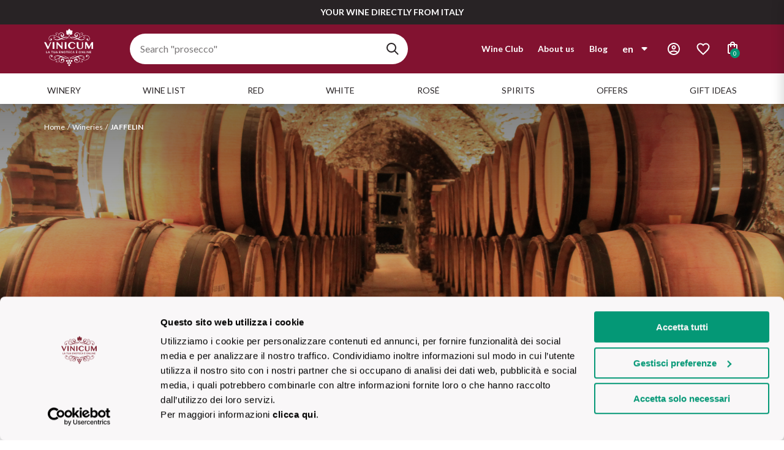

--- FILE ---
content_type: text/html; charset=utf-8
request_url: https://www.vinicum.com/en/le-cantine/jaffelin
body_size: 73303
content:
<!DOCTYPE html><html lang="it"><head><meta charSet="utf-8"/><meta name="viewport" content="width=device-width"/><link rel="shortcut icon" href="/images/favicon.ico"/><title>Maison Jaffelin, Beaune, Borgogna | Vinicum</title><meta name="robots" content="index,follow"/><meta name="googlebot" content="index,follow"/><meta name="description" content="Discover Maison Jaffelin, the smallest of the great Burgundy wineries, founded in 1816. Explore our exclusive collection of Jaffelin wines on Vinicum"/><link rel="alternate" hrefLang="it" href="https://www.vinicum.com/le-cantine/jaffelin"/><link rel="alternate" hrefLang="en" href="https://www.vinicum.com/en/le-cantine/jaffelin"/><meta property="og:title" content="Maison Jaffelin, Beaune, Borgogna | Vinicum"/><meta property="og:description" content="Discover Maison Jaffelin, the smallest of the great Burgundy wineries, founded in 1816. Explore our exclusive collection of Jaffelin wines on Vinicum"/><meta property="og:url" content="https://www.vinicum.com/le-cantine/jaffelin"/><meta property="og:type" content="website"/><meta property="og:image" content="https://www.vinicum.com/media/filer_public/84/9e/849e7e66-0766-4725-9b5b-685211343bb1/tonneaux_photo_centre.jpg"/><meta property="og:locale" content="it_IT"/><meta property="og:site_name" content="VINICUM"/><link rel="canonical" href="https://www.vinicum.com/en/le-cantine/jaffelin"/><script type="application/ld+json">{
    "@context": "https://schema.org",
    "@type": "BreadcrumbList",
    "itemListElement": [
      {
        "@type": "ListItem",
        "position": 1,
        "item": {
          "@id": "https://www.vinicum.com/",
          "name": "Home"
        }
      },{
        "@type": "ListItem",
        "position": 2,
        "item": {
          "@id": "https://www.vinicum.com/le-cantine",
          "name": "Wineries"
        }
      },{
        "@type": "ListItem",
        "position": 3,
        "item": {
          "@id": "https://www.vinicum.com/le-cantine/cantine-detail",
          "name": "JAFFELIN"
        }
      }
     ]
  }</script><link rel="preload" as="image" href="https://www.vinicum.com/media/filer_public/84/9e/849e7e66-0766-4725-9b5b-685211343bb1/tonneaux_photo_centre.jpg"/><meta name="next-head-count" content="19"/><meta name="theme-color" content="#821230"/><script async="" type="text/javascript">
;window.NREUM||(NREUM={});NREUM.init={distributed_tracing:{enabled:true},privacy:{cookies_enabled:true},ajax:{deny_list:["bam.nr-data.net"]}};
window.NREUM||(NREUM={}),__nr_require=function(t,e,n){function r(n){if(!e[n]){var o=e[n]={exports:{}};t[n][0].call(o.exports,function(e){var o=t[n][1][e];return r(o||e)},o,o.exports)}return e[n].exports}if("function"==typeof __nr_require)return __nr_require;for(var o=0;o<n.length;o++)r(n[o]);return r}({1:[function(t,e,n){function r(t){try{s.console&&console.log(t)}catch(e){}}var o,i=t("ee"),a=t(32),s={};try{o=localStorage.getItem("__nr_flags").split(","),console&&"function"==typeof console.log&&(s.console=!0,o.indexOf("dev")!==-1&&(s.dev=!0),o.indexOf("nr_dev")!==-1&&(s.nrDev=!0))}catch(c){}s.nrDev&&i.on("internal-error",function(t){r(t.stack)}),s.dev&&i.on("fn-err",function(t,e,n){r(n.stack)}),s.dev&&(r("NR AGENT IN DEVELOPMENT MODE"),r("flags: "+a(s,function(t,e){return t}).join(", ")))},{}],2:[function(t,e,n){function r(t,e,n,r,s){try{l?l-=1:o(s||new UncaughtException(t,e,n),!0)}catch(f){try{i("ierr",[f,c.now(),!0])}catch(d){}}return"function"==typeof u&&u.apply(this,a(arguments))}function UncaughtException(t,e,n){this.message=t||"Uncaught error with no additional information",this.sourceURL=e,this.line=n}function o(t,e){var n=e?null:c.now();i("err",[t,n])}var i=t("handle"),a=t(33),s=t("ee"),c=t("loader"),f=t("gos"),u=window.onerror,d=!1,p="nr@seenError";if(!c.disabled){var l=0;c.features.err=!0,t(1),window.onerror=r;try{throw new Error}catch(h){"stack"in h&&(t(14),t(13),"addEventListener"in window&&t(7),c.xhrWrappable&&t(15),d=!0)}s.on("fn-start",function(t,e,n){d&&(l+=1)}),s.on("fn-err",function(t,e,n){d&&!n[p]&&(f(n,p,function(){return!0}),this.thrown=!0,o(n))}),s.on("fn-end",function(){d&&!this.thrown&&l>0&&(l-=1)}),s.on("internal-error",function(t){i("ierr",[t,c.now(),!0])})}},{}],3:[function(t,e,n){var r=t("loader");r.disabled||(r.features.ins=!0)},{}],4:[function(t,e,n){function r(){U++,L=g.hash,this[u]=y.now()}function o(){U--,g.hash!==L&&i(0,!0);var t=y.now();this[h]=~~this[h]+t-this[u],this[d]=t}function i(t,e){E.emit("newURL",[""+g,e])}function a(t,e){t.on(e,function(){this[e]=y.now()})}var s="-start",c="-end",f="-body",u="fn"+s,d="fn"+c,p="cb"+s,l="cb"+c,h="jsTime",m="fetch",v="addEventListener",w=window,g=w.location,y=t("loader");if(w[v]&&y.xhrWrappable&&!y.disabled){var x=t(11),b=t(12),E=t(9),R=t(7),O=t(14),T=t(8),P=t(15),S=t(10),M=t("ee"),N=M.get("tracer"),C=t(23);t(17),y.features.spa=!0;var L,U=0;M.on(u,r),b.on(p,r),S.on(p,r),M.on(d,o),b.on(l,o),S.on(l,o),M.buffer([u,d,"xhr-resolved"]),R.buffer([u]),O.buffer(["setTimeout"+c,"clearTimeout"+s,u]),P.buffer([u,"new-xhr","send-xhr"+s]),T.buffer([m+s,m+"-done",m+f+s,m+f+c]),E.buffer(["newURL"]),x.buffer([u]),b.buffer(["propagate",p,l,"executor-err","resolve"+s]),N.buffer([u,"no-"+u]),S.buffer(["new-jsonp","cb-start","jsonp-error","jsonp-end"]),a(T,m+s),a(T,m+"-done"),a(S,"new-jsonp"),a(S,"jsonp-end"),a(S,"cb-start"),E.on("pushState-end",i),E.on("replaceState-end",i),w[v]("hashchange",i,C(!0)),w[v]("load",i,C(!0)),w[v]("popstate",function(){i(0,U>1)},C(!0))}},{}],5:[function(t,e,n){function r(){var t=new PerformanceObserver(function(t,e){var n=t.getEntries();s(v,[n])});try{t.observe({entryTypes:["resource"]})}catch(e){}}function o(t){if(s(v,[window.performance.getEntriesByType(w)]),window.performance["c"+p])try{window.performance[h](m,o,!1)}catch(t){}else try{window.performance[h]("webkit"+m,o,!1)}catch(t){}}function i(t){}if(window.performance&&window.performance.timing&&window.performance.getEntriesByType){var a=t("ee"),s=t("handle"),c=t(14),f=t(13),u=t(6),d=t(23),p="learResourceTimings",l="addEventListener",h="removeEventListener",m="resourcetimingbufferfull",v="bstResource",w="resource",g="-start",y="-end",x="fn"+g,b="fn"+y,E="bstTimer",R="pushState",O=t("loader");if(!O.disabled){O.features.stn=!0,t(9),"addEventListener"in window&&t(7);var T=NREUM.o.EV;a.on(x,function(t,e){var n=t[0];n instanceof T&&(this.bstStart=O.now())}),a.on(b,function(t,e){var n=t[0];n instanceof T&&s("bst",[n,e,this.bstStart,O.now()])}),c.on(x,function(t,e,n){this.bstStart=O.now(),this.bstType=n}),c.on(b,function(t,e){s(E,[e,this.bstStart,O.now(),this.bstType])}),f.on(x,function(){this.bstStart=O.now()}),f.on(b,function(t,e){s(E,[e,this.bstStart,O.now(),"requestAnimationFrame"])}),a.on(R+g,function(t){this.time=O.now(),this.startPath=location.pathname+location.hash}),a.on(R+y,function(t){s("bstHist",[location.pathname+location.hash,this.startPath,this.time])}),u()?(s(v,[window.performance.getEntriesByType("resource")]),r()):l in window.performance&&(window.performance["c"+p]?window.performance[l](m,o,d(!1)):window.performance[l]("webkit"+m,o,d(!1))),document[l]("scroll",i,d(!1)),document[l]("keypress",i,d(!1)),document[l]("click",i,d(!1))}}},{}],6:[function(t,e,n){e.exports=function(){return"PerformanceObserver"in window&&"function"==typeof window.PerformanceObserver}},{}],7:[function(t,e,n){function r(t){for(var e=t;e&&!e.hasOwnProperty(u);)e=Object.getPrototypeOf(e);e&&o(e)}function o(t){s.inPlace(t,[u,d],"-",i)}function i(t,e){return t[1]}var a=t("ee").get("events"),s=t("wrap-function")(a,!0),c=t("gos"),f=XMLHttpRequest,u="addEventListener",d="removeEventListener";e.exports=a,"getPrototypeOf"in Object?(r(document),r(window),r(f.prototype)):f.prototype.hasOwnProperty(u)&&(o(window),o(f.prototype)),a.on(u+"-start",function(t,e){var n=t[1];if(null!==n&&("function"==typeof n||"object"==typeof n)){var r=c(n,"nr@wrapped",function(){function t(){if("function"==typeof n.handleEvent)return n.handleEvent.apply(n,arguments)}var e={object:t,"function":n}[typeof n];return e?s(e,"fn-",null,e.name||"anonymous"):n});this.wrapped=t[1]=r}}),a.on(d+"-start",function(t){t[1]=this.wrapped||t[1]})},{}],8:[function(t,e,n){function r(t,e,n){var r=t[e];"function"==typeof r&&(t[e]=function(){var t=i(arguments),e={};o.emit(n+"before-start",[t],e);var a;e[m]&&e[m].dt&&(a=e[m].dt);var s=r.apply(this,t);return o.emit(n+"start",[t,a],s),s.then(function(t){return o.emit(n+"end",[null,t],s),t},function(t){throw o.emit(n+"end",[t],s),t})})}var o=t("ee").get("fetch"),i=t(33),a=t(32);e.exports=o;var s=window,c="fetch-",f=c+"body-",u=["arrayBuffer","blob","json","text","formData"],d=s.Request,p=s.Response,l=s.fetch,h="prototype",m="nr@context";d&&p&&l&&(a(u,function(t,e){r(d[h],e,f),r(p[h],e,f)}),r(s,"fetch",c),o.on(c+"end",function(t,e){var n=this;if(e){var r=e.headers.get("content-length");null!==r&&(n.rxSize=r),o.emit(c+"done",[null,e],n)}else o.emit(c+"done",[t],n)}))},{}],9:[function(t,e,n){var r=t("ee").get("history"),o=t("wrap-function")(r);e.exports=r;var i=window.history&&window.history.constructor&&window.history.constructor.prototype,a=window.history;i&&i.pushState&&i.replaceState&&(a=i),o.inPlace(a,["pushState","replaceState"],"-")},{}],10:[function(t,e,n){function r(t){function e(){f.emit("jsonp-end",[],l),t.removeEventListener("load",e,c(!1)),t.removeEventListener("error",n,c(!1))}function n(){f.emit("jsonp-error",[],l),f.emit("jsonp-end",[],l),t.removeEventListener("load",e,c(!1)),t.removeEventListener("error",n,c(!1))}var r=t&&"string"==typeof t.nodeName&&"script"===t.nodeName.toLowerCase();if(r){var o="function"==typeof t.addEventListener;if(o){var a=i(t.src);if(a){var d=s(a),p="function"==typeof d.parent[d.key];if(p){var l={};u.inPlace(d.parent,[d.key],"cb-",l),t.addEventListener("load",e,c(!1)),t.addEventListener("error",n,c(!1)),f.emit("new-jsonp",[t.src],l)}}}}}function o(){return"addEventListener"in window}function i(t){var e=t.match(d);return e?e[1]:null}function a(t,e){var n=t.match(l),r=n[1],o=n[3];return o?a(o,e[r]):e[r]}function s(t){var e=t.match(p);return e&&e.length>=3?{key:e[2],parent:a(e[1],window)}:{key:t,parent:window}}var c=t(23),f=t("ee").get("jsonp"),u=t("wrap-function")(f);if(e.exports=f,o()){var d=/[?&](?:callback|cb)=([^&#]+)/,p=/(.*)\.([^.]+)/,l=/^(\w+)(\.|$)(.*)$/,h=["appendChild","insertBefore","replaceChild"];Node&&Node.prototype&&Node.prototype.appendChild?u.inPlace(Node.prototype,h,"dom-"):(u.inPlace(HTMLElement.prototype,h,"dom-"),u.inPlace(HTMLHeadElement.prototype,h,"dom-"),u.inPlace(HTMLBodyElement.prototype,h,"dom-")),f.on("dom-start",function(t){r(t[0])})}},{}],11:[function(t,e,n){var r=t("ee").get("mutation"),o=t("wrap-function")(r),i=NREUM.o.MO;e.exports=r,i&&(window.MutationObserver=function(t){return this instanceof i?new i(o(t,"fn-")):i.apply(this,arguments)},MutationObserver.prototype=i.prototype)},{}],12:[function(t,e,n){function r(t){var e=i.context(),n=s(t,"executor-",e,null,!1),r=new f(n);return i.context(r).getCtx=function(){return e},r}var o=t("wrap-function"),i=t("ee").get("promise"),a=t("ee").getOrSetContext,s=o(i),c=t(32),f=NREUM.o.PR;e.exports=i,f&&(window.Promise=r,["all","race"].forEach(function(t){var e=f[t];f[t]=function(n){function r(t){return function(){i.emit("propagate",[null,!o],a,!1,!1),o=o||!t}}var o=!1;c(n,function(e,n){Promise.resolve(n).then(r("all"===t),r(!1))});var a=e.apply(f,arguments),s=f.resolve(a);return s}}),["resolve","reject"].forEach(function(t){var e=f[t];f[t]=function(t){var n=e.apply(f,arguments);return t!==n&&i.emit("propagate",[t,!0],n,!1,!1),n}}),f.prototype["catch"]=function(t){return this.then(null,t)},f.prototype=Object.create(f.prototype,{constructor:{value:r}}),c(Object.getOwnPropertyNames(f),function(t,e){try{r[e]=f[e]}catch(n){}}),o.wrapInPlace(f.prototype,"then",function(t){return function(){var e=this,n=o.argsToArray.apply(this,arguments),r=a(e);r.promise=e,n[0]=s(n[0],"cb-",r,null,!1),n[1]=s(n[1],"cb-",r,null,!1);var c=t.apply(this,n);return r.nextPromise=c,i.emit("propagate",[e,!0],c,!1,!1),c}}),i.on("executor-start",function(t){t[0]=s(t[0],"resolve-",this,null,!1),t[1]=s(t[1],"resolve-",this,null,!1)}),i.on("executor-err",function(t,e,n){t[1](n)}),i.on("cb-end",function(t,e,n){i.emit("propagate",[n,!0],this.nextPromise,!1,!1)}),i.on("propagate",function(t,e,n){this.getCtx&&!e||(this.getCtx=function(){if(t instanceof Promise)var e=i.context(t);return e&&e.getCtx?e.getCtx():this})}),r.toString=function(){return""+f})},{}],13:[function(t,e,n){var r=t("ee").get("raf"),o=t("wrap-function")(r),i="equestAnimationFrame";e.exports=r,o.inPlace(window,["r"+i,"mozR"+i,"webkitR"+i,"msR"+i],"raf-"),r.on("raf-start",function(t){t[0]=o(t[0],"fn-")})},{}],14:[function(t,e,n){function r(t,e,n){t[0]=a(t[0],"fn-",null,n)}function o(t,e,n){this.method=n,this.timerDuration=isNaN(t[1])?0:+t[1],t[0]=a(t[0],"fn-",this,n)}var i=t("ee").get("timer"),a=t("wrap-function")(i),s="setTimeout",c="setInterval",f="clearTimeout",u="-start",d="-";e.exports=i,a.inPlace(window,[s,"setImmediate"],s+d),a.inPlace(window,[c],c+d),a.inPlace(window,[f,"clearImmediate"],f+d),i.on(c+u,r),i.on(s+u,o)},{}],15:[function(t,e,n){function r(t,e){d.inPlace(e,["onreadystatechange"],"fn-",s)}function o(){var t=this,e=u.context(t);t.readyState>3&&!e.resolved&&(e.resolved=!0,u.emit("xhr-resolved",[],t)),d.inPlace(t,y,"fn-",s)}function i(t){x.push(t),m&&(E?E.then(a):w?w(a):(R=-R,O.data=R))}function a(){for(var t=0;t<x.length;t++)r([],x[t]);x.length&&(x=[])}function s(t,e){return e}function c(t,e){for(var n in t)e[n]=t[n];return e}t(7);var f=t("ee"),u=f.get("xhr"),d=t("wrap-function")(u),p=t(23),l=NREUM.o,h=l.XHR,m=l.MO,v=l.PR,w=l.SI,g="readystatechange",y=["onload","onerror","onabort","onloadstart","onloadend","onprogress","ontimeout"],x=[];e.exports=u;var b=window.XMLHttpRequest=function(t){var e=new h(t);try{u.emit("new-xhr",[e],e),e.addEventListener(g,o,p(!1))}catch(n){try{u.emit("internal-error",[n])}catch(r){}}return e};if(c(h,b),b.prototype=h.prototype,d.inPlace(b.prototype,["open","send"],"-xhr-",s),u.on("send-xhr-start",function(t,e){r(t,e),i(e)}),u.on("open-xhr-start",r),m){var E=v&&v.resolve();if(!w&&!v){var R=1,O=document.createTextNode(R);new m(a).observe(O,{characterData:!0})}}else f.on("fn-end",function(t){t[0]&&t[0].type===g||a()})},{}],16:[function(t,e,n){function r(t){if(!s(t))return null;var e=window.NREUM;if(!e.loader_config)return null;var n=(e.loader_config.accountID||"").toString()||null,r=(e.loader_config.agentID||"").toString()||null,f=(e.loader_config.trustKey||"").toString()||null;if(!n||!r)return null;var h=l.generateSpanId(),m=l.generateTraceId(),v=Date.now(),w={spanId:h,traceId:m,timestamp:v};return(t.sameOrigin||c(t)&&p())&&(w.traceContextParentHeader=o(h,m),w.traceContextStateHeader=i(h,v,n,r,f)),(t.sameOrigin&&!u()||!t.sameOrigin&&c(t)&&d())&&(w.newrelicHeader=a(h,m,v,n,r,f)),w}function o(t,e){return"00-"+e+"-"+t+"-01"}function i(t,e,n,r,o){var i=0,a="",s=1,c="",f="";return o+"@nr="+i+"-"+s+"-"+n+"-"+r+"-"+t+"-"+a+"-"+c+"-"+f+"-"+e}function a(t,e,n,r,o,i){var a="btoa"in window&&"function"==typeof window.btoa;if(!a)return null;var s={v:[0,1],d:{ty:"Browser",ac:r,ap:o,id:t,tr:e,ti:n}};return i&&r!==i&&(s.d.tk=i),btoa(JSON.stringify(s))}function s(t){return f()&&c(t)}function c(t){var e=!1,n={};if("init"in NREUM&&"distributed_tracing"in NREUM.init&&(n=NREUM.init.distributed_tracing),t.sameOrigin)e=!0;else if(n.allowed_origins instanceof Array)for(var r=0;r<n.allowed_origins.length;r++){var o=h(n.allowed_origins[r]);if(t.hostname===o.hostname&&t.protocol===o.protocol&&t.port===o.port){e=!0;break}}return e}function f(){return"init"in NREUM&&"distributed_tracing"in NREUM.init&&!!NREUM.init.distributed_tracing.enabled}function u(){return"init"in NREUM&&"distributed_tracing"in NREUM.init&&!!NREUM.init.distributed_tracing.exclude_newrelic_header}function d(){return"init"in NREUM&&"distributed_tracing"in NREUM.init&&NREUM.init.distributed_tracing.cors_use_newrelic_header!==!1}function p(){return"init"in NREUM&&"distributed_tracing"in NREUM.init&&!!NREUM.init.distributed_tracing.cors_use_tracecontext_headers}var l=t(29),h=t(18);e.exports={generateTracePayload:r,shouldGenerateTrace:s}},{}],17:[function(t,e,n){function r(t){var e=this.params,n=this.metrics;if(!this.ended){this.ended=!0;for(var r=0;r<p;r++)t.removeEventListener(d[r],this.listener,!1);e.aborted||(n.duration=a.now()-this.startTime,this.loadCaptureCalled||4!==t.readyState?null==e.status&&(e.status=0):i(this,t),n.cbTime=this.cbTime,s("xhr",[e,n,this.startTime,this.endTime,"xhr"],this))}}function o(t,e){var n=c(e),r=t.params;r.hostname=n.hostname,r.port=n.port,r.protocol=n.protocol,r.host=n.hostname+":"+n.port,r.pathname=n.pathname,t.parsedOrigin=n,t.sameOrigin=n.sameOrigin}function i(t,e){t.params.status=e.status;var n=v(e,t.lastSize);if(n&&(t.metrics.rxSize=n),t.sameOrigin){var r=e.getResponseHeader("X-NewRelic-App-Data");r&&(t.params.cat=r.split(", ").pop())}t.loadCaptureCalled=!0}var a=t("loader");if(a.xhrWrappable&&!a.disabled){var s=t("handle"),c=t(18),f=t(16).generateTracePayload,u=t("ee"),d=["load","error","abort","timeout"],p=d.length,l=t("id"),h=t(24),m=t(22),v=t(19),w=t(23),g=NREUM.o.REQ,y=window.XMLHttpRequest;a.features.xhr=!0,t(15),t(8),u.on("new-xhr",function(t){var e=this;e.totalCbs=0,e.called=0,e.cbTime=0,e.end=r,e.ended=!1,e.xhrGuids={},e.lastSize=null,e.loadCaptureCalled=!1,e.params=this.params||{},e.metrics=this.metrics||{},t.addEventListener("load",function(n){i(e,t)},w(!1)),h&&(h>34||h<10)||t.addEventListener("progress",function(t){e.lastSize=t.loaded},w(!1))}),u.on("open-xhr-start",function(t){this.params={method:t[0]},o(this,t[1]),this.metrics={}}),u.on("open-xhr-end",function(t,e){"loader_config"in NREUM&&"xpid"in NREUM.loader_config&&this.sameOrigin&&e.setRequestHeader("X-NewRelic-ID",NREUM.loader_config.xpid);var n=f(this.parsedOrigin);if(n){var r=!1;n.newrelicHeader&&(e.setRequestHeader("newrelic",n.newrelicHeader),r=!0),n.traceContextParentHeader&&(e.setRequestHeader("traceparent",n.traceContextParentHeader),n.traceContextStateHeader&&e.setRequestHeader("tracestate",n.traceContextStateHeader),r=!0),r&&(this.dt=n)}}),u.on("send-xhr-start",function(t,e){var n=this.metrics,r=t[0],o=this;if(n&&r){var i=m(r);i&&(n.txSize=i)}this.startTime=a.now(),this.listener=function(t){try{"abort"!==t.type||o.loadCaptureCalled||(o.params.aborted=!0),("load"!==t.type||o.called===o.totalCbs&&(o.onloadCalled||"function"!=typeof e.onload))&&o.end(e)}catch(n){try{u.emit("internal-error",[n])}catch(r){}}};for(var s=0;s<p;s++)e.addEventListener(d[s],this.listener,w(!1))}),u.on("xhr-cb-time",function(t,e,n){this.cbTime+=t,e?this.onloadCalled=!0:this.called+=1,this.called!==this.totalCbs||!this.onloadCalled&&"function"==typeof n.onload||this.end(n)}),u.on("xhr-load-added",function(t,e){var n=""+l(t)+!!e;this.xhrGuids&&!this.xhrGuids[n]&&(this.xhrGuids[n]=!0,this.totalCbs+=1)}),u.on("xhr-load-removed",function(t,e){var n=""+l(t)+!!e;this.xhrGuids&&this.xhrGuids[n]&&(delete this.xhrGuids[n],this.totalCbs-=1)}),u.on("xhr-resolved",function(){this.endTime=a.now()}),u.on("addEventListener-end",function(t,e){e instanceof y&&"load"===t[0]&&u.emit("xhr-load-added",[t[1],t[2]],e)}),u.on("removeEventListener-end",function(t,e){e instanceof y&&"load"===t[0]&&u.emit("xhr-load-removed",[t[1],t[2]],e)}),u.on("fn-start",function(t,e,n){e instanceof y&&("onload"===n&&(this.onload=!0),("load"===(t[0]&&t[0].type)||this.onload)&&(this.xhrCbStart=a.now()))}),u.on("fn-end",function(t,e){this.xhrCbStart&&u.emit("xhr-cb-time",[a.now()-this.xhrCbStart,this.onload,e],e)}),u.on("fetch-before-start",function(t){function e(t,e){var n=!1;return e.newrelicHeader&&(t.set("newrelic",e.newrelicHeader),n=!0),e.traceContextParentHeader&&(t.set("traceparent",e.traceContextParentHeader),e.traceContextStateHeader&&t.set("tracestate",e.traceContextStateHeader),n=!0),n}var n,r=t[1]||{};"string"==typeof t[0]?n=t[0]:t[0]&&t[0].url?n=t[0].url:window.URL&&t[0]&&t[0]instanceof URL&&(n=t[0].href),n&&(this.parsedOrigin=c(n),this.sameOrigin=this.parsedOrigin.sameOrigin);var o=f(this.parsedOrigin);if(o&&(o.newrelicHeader||o.traceContextParentHeader))if("string"==typeof t[0]||window.URL&&t[0]&&t[0]instanceof URL){var i={};for(var a in r)i[a]=r[a];i.headers=new Headers(r.headers||{}),e(i.headers,o)&&(this.dt=o),t.length>1?t[1]=i:t.push(i)}else t[0]&&t[0].headers&&e(t[0].headers,o)&&(this.dt=o)}),u.on("fetch-start",function(t,e){this.params={},this.metrics={},this.startTime=a.now(),this.dt=e,t.length>=1&&(this.target=t[0]),t.length>=2&&(this.opts=t[1]);var n,r=this.opts||{},i=this.target;"string"==typeof i?n=i:"object"==typeof i&&i instanceof g?n=i.url:window.URL&&"object"==typeof i&&i instanceof URL&&(n=i.href),o(this,n);var s=(""+(i&&i instanceof g&&i.method||r.method||"GET")).toUpperCase();this.params.method=s,this.txSize=m(r.body)||0}),u.on("fetch-done",function(t,e){this.endTime=a.now(),this.params||(this.params={}),this.params.status=e?e.status:0;var n;"string"==typeof this.rxSize&&this.rxSize.length>0&&(n=+this.rxSize);var r={txSize:this.txSize,rxSize:n,duration:a.now()-this.startTime};s("xhr",[this.params,r,this.startTime,this.endTime,"fetch"],this)})}},{}],18:[function(t,e,n){var r={};e.exports=function(t){if(t in r)return r[t];var e=document.createElement("a"),n=window.location,o={};e.href=t,o.port=e.port;var i=e.href.split("://");!o.port&&i[1]&&(o.port=i[1].split("/")[0].split("@").pop().split(":")[1]),o.port&&"0"!==o.port||(o.port="https"===i[0]?"443":"80"),o.hostname=e.hostname||n.hostname,o.pathname=e.pathname,o.protocol=i[0],"/"!==o.pathname.charAt(0)&&(o.pathname="/"+o.pathname);var a=!e.protocol||":"===e.protocol||e.protocol===n.protocol,s=e.hostname===document.domain&&e.port===n.port;return o.sameOrigin=a&&(!e.hostname||s),"/"===o.pathname&&(r[t]=o),o}},{}],19:[function(t,e,n){function r(t,e){var n=t.responseType;return"json"===n&&null!==e?e:"arraybuffer"===n||"blob"===n||"json"===n?o(t.response):"text"===n||""===n||void 0===n?o(t.responseText):void 0}var o=t(22);e.exports=r},{}],20:[function(t,e,n){function r(){}function o(t,e,n,r){return function(){return u.recordSupportability("API/"+e+"/called"),i(t+e,[f.now()].concat(s(arguments)),n?null:this,r),n?void 0:this}}var i=t("handle"),a=t(32),s=t(33),c=t("ee").get("tracer"),f=t("loader"),u=t(25),d=NREUM;"undefined"==typeof window.newrelic&&(newrelic=d);var p=["setPageViewName","setCustomAttribute","setErrorHandler","finished","addToTrace","inlineHit","addRelease"],l="api-",h=l+"ixn-";a(p,function(t,e){d[e]=o(l,e,!0,"api")}),d.addPageAction=o(l,"addPageAction",!0),d.setCurrentRouteName=o(l,"routeName",!0),e.exports=newrelic,d.interaction=function(){return(new r).get()};var m=r.prototype={createTracer:function(t,e){var n={},r=this,o="function"==typeof e;return i(h+"tracer",[f.now(),t,n],r),function(){if(c.emit((o?"":"no-")+"fn-start",[f.now(),r,o],n),o)try{return e.apply(this,arguments)}catch(t){throw c.emit("fn-err",[arguments,this,t],n),t}finally{c.emit("fn-end",[f.now()],n)}}}};a("actionText,setName,setAttribute,save,ignore,onEnd,getContext,end,get".split(","),function(t,e){m[e]=o(h,e)}),newrelic.noticeError=function(t,e){"string"==typeof t&&(t=new Error(t)),u.recordSupportability("API/noticeError/called"),i("err",[t,f.now(),!1,e])}},{}],21:[function(t,e,n){function r(t){if(NREUM.init){for(var e=NREUM.init,n=t.split("."),r=0;r<n.length-1;r++)if(e=e[n[r]],"object"!=typeof e)return;return e=e[n[n.length-1]]}}e.exports={getConfiguration:r}},{}],22:[function(t,e,n){e.exports=function(t){if("string"==typeof t&&t.length)return t.length;if("object"==typeof t){if("undefined"!=typeof ArrayBuffer&&t instanceof ArrayBuffer&&t.byteLength)return t.byteLength;if("undefined"!=typeof Blob&&t instanceof Blob&&t.size)return t.size;if(!("undefined"!=typeof FormData&&t instanceof FormData))try{return JSON.stringify(t).length}catch(e){return}}}},{}],23:[function(t,e,n){var r=!1;try{var o=Object.defineProperty({},"passive",{get:function(){r=!0}});window.addEventListener("testPassive",null,o),window.removeEventListener("testPassive",null,o)}catch(i){}e.exports=function(t){return r?{passive:!0,capture:!!t}:!!t}},{}],24:[function(t,e,n){var r=0,o=navigator.userAgent.match(/Firefox[\/\s](\d+\.\d+)/);o&&(r=+o[1]),e.exports=r},{}],25:[function(t,e,n){function r(t,e){var n=[a,t,{name:t},e];return i("storeMetric",n,null,"api"),n}function o(t,e){var n=[s,t,{name:t},e];return i("storeEventMetrics",n,null,"api"),n}var i=t("handle"),a="sm",s="cm";e.exports={constants:{SUPPORTABILITY_METRIC:a,CUSTOM_METRIC:s},recordSupportability:r,recordCustom:o}},{}],26:[function(t,e,n){function r(){return s.exists&&performance.now?Math.round(performance.now()):(i=Math.max((new Date).getTime(),i))-a}function o(){return i}var i=(new Date).getTime(),a=i,s=t(34);e.exports=r,e.exports.offset=a,e.exports.getLastTimestamp=o},{}],27:[function(t,e,n){function r(t){return!(!t||!t.protocol||"file:"===t.protocol)}e.exports=r},{}],28:[function(t,e,n){function r(t,e){var n=t.getEntries();n.forEach(function(t){"first-paint"===t.name?p("timing",["fp",Math.floor(t.startTime)]):"first-contentful-paint"===t.name&&p("timing",["fcp",Math.floor(t.startTime)])})}function o(t,e){var n=t.getEntries();if(n.length>0){var r=n[n.length-1];if(c&&c<r.startTime)return;p("lcp",[r])}}function i(t){t.getEntries().forEach(function(t){t.hadRecentInput||p("cls",[t])})}function a(t){if(t instanceof v&&!g){var e=Math.round(t.timeStamp),n={type:t.type};e<=l.now()?n.fid=l.now()-e:e>l.offset&&e<=Date.now()?(e-=l.offset,n.fid=l.now()-e):e=l.now(),g=!0,p("timing",["fi",e,n])}}function s(t){"hidden"===t&&(c=l.now(),p("pageHide",[c]))}if(!("init"in NREUM&&"page_view_timing"in NREUM.init&&"enabled"in NREUM.init.page_view_timing&&NREUM.init.page_view_timing.enabled===!1)){var c,f,u,d,p=t("handle"),l=t("loader"),h=t(31),m=t(23),v=NREUM.o.EV;if("PerformanceObserver"in window&&"function"==typeof window.PerformanceObserver){f=new PerformanceObserver(r);try{f.observe({entryTypes:["paint"]})}catch(w){}u=new PerformanceObserver(o);try{u.observe({entryTypes:["largest-contentful-paint"]})}catch(w){}d=new PerformanceObserver(i);try{d.observe({type:"layout-shift",buffered:!0})}catch(w){}}if("addEventListener"in document){var g=!1,y=["click","keydown","mousedown","pointerdown","touchstart"];y.forEach(function(t){document.addEventListener(t,a,m(!1))})}h(s)}},{}],29:[function(t,e,n){function r(){function t(){return e?15&e[n++]:16*Math.random()|0}var e=null,n=0,r=window.crypto||window.msCrypto;r&&r.getRandomValues&&(e=r.getRandomValues(new Uint8Array(31)));for(var o,i="xxxxxxxx-xxxx-4xxx-yxxx-xxxxxxxxxxxx",a="",s=0;s<i.length;s++)o=i[s],"x"===o?a+=t().toString(16):"y"===o?(o=3&t()|8,a+=o.toString(16)):a+=o;return a}function o(){return a(16)}function i(){return a(32)}function a(t){function e(){return n?15&n[r++]:16*Math.random()|0}var n=null,r=0,o=window.crypto||window.msCrypto;o&&o.getRandomValues&&Uint8Array&&(n=o.getRandomValues(new Uint8Array(31)));for(var i=[],a=0;a<t;a++)i.push(e().toString(16));return i.join("")}e.exports={generateUuid:r,generateSpanId:o,generateTraceId:i}},{}],30:[function(t,e,n){function r(t,e){if(!o)return!1;if(t!==o)return!1;if(!e)return!0;if(!i)return!1;for(var n=i.split("."),r=e.split("."),a=0;a<r.length;a++)if(r[a]!==n[a])return!1;return!0}var o=null,i=null,a=/Version\/(\S+)\s+Safari/;if(navigator.userAgent){var s=navigator.userAgent,c=s.match(a);c&&s.indexOf("Chrome")===-1&&s.indexOf("Chromium")===-1&&(o="Safari",i=c[1])}e.exports={agent:o,version:i,match:r}},{}],31:[function(t,e,n){function r(t){function e(){t(s&&document[s]?document[s]:document[i]?"hidden":"visible")}"addEventListener"in document&&a&&document.addEventListener(a,e,o(!1))}var o=t(23);e.exports=r;var i,a,s;"undefined"!=typeof document.hidden?(i="hidden",a="visibilitychange",s="visibilityState"):"undefined"!=typeof document.msHidden?(i="msHidden",a="msvisibilitychange"):"undefined"!=typeof document.webkitHidden&&(i="webkitHidden",a="webkitvisibilitychange",s="webkitVisibilityState")},{}],32:[function(t,e,n){function r(t,e){var n=[],r="",i=0;for(r in t)o.call(t,r)&&(n[i]=e(r,t[r]),i+=1);return n}var o=Object.prototype.hasOwnProperty;e.exports=r},{}],33:[function(t,e,n){function r(t,e,n){e||(e=0),"undefined"==typeof n&&(n=t?t.length:0);for(var r=-1,o=n-e||0,i=Array(o<0?0:o);++r<o;)i[r]=t[e+r];return i}e.exports=r},{}],34:[function(t,e,n){e.exports={exists:"undefined"!=typeof window.performance&&window.performance.timing&&"undefined"!=typeof window.performance.timing.navigationStart}},{}],ee:[function(t,e,n){function r(){}function o(t){function e(t){return t&&t instanceof r?t:t?f(t,c,a):a()}function n(n,r,o,i,a){if(a!==!1&&(a=!0),!l.aborted||i){t&&a&&t(n,r,o);for(var s=e(o),c=m(n),f=c.length,u=0;u<f;u++)c[u].apply(s,r);var p=d[y[n]];return p&&p.push([x,n,r,s]),s}}function i(t,e){g[t]=m(t).concat(e)}function h(t,e){var n=g[t];if(n)for(var r=0;r<n.length;r++)n[r]===e&&n.splice(r,1)}function m(t){return g[t]||[]}function v(t){return p[t]=p[t]||o(n)}function w(t,e){l.aborted||u(t,function(t,n){e=e||"feature",y[n]=e,e in d||(d[e]=[])})}var g={},y={},x={on:i,addEventListener:i,removeEventListener:h,emit:n,get:v,listeners:m,context:e,buffer:w,abort:s,aborted:!1};return x}function i(t){return f(t,c,a)}function a(){return new r}function s(){(d.api||d.feature)&&(l.aborted=!0,d=l.backlog={})}var c="nr@context",f=t("gos"),u=t(32),d={},p={},l=e.exports=o();e.exports.getOrSetContext=i,l.backlog=d},{}],gos:[function(t,e,n){function r(t,e,n){if(o.call(t,e))return t[e];var r=n();if(Object.defineProperty&&Object.keys)try{return Object.defineProperty(t,e,{value:r,writable:!0,enumerable:!1}),r}catch(i){}return t[e]=r,r}var o=Object.prototype.hasOwnProperty;e.exports=r},{}],handle:[function(t,e,n){function r(t,e,n,r){o.buffer([t],r),o.emit(t,e,n)}var o=t("ee").get("handle");e.exports=r,r.ee=o},{}],id:[function(t,e,n){function r(t){var e=typeof t;return!t||"object"!==e&&"function"!==e?-1:t===window?0:a(t,i,function(){return o++})}var o=1,i="nr@id",a=t("gos");e.exports=r},{}],loader:[function(t,e,n){function r(){if(!P++){var t=T.info=NREUM.info,e=v.getElementsByTagName("script")[0];if(setTimeout(f.abort,3e4),!(t&&t.licenseKey&&t.applicationID&&e))return f.abort();c(R,function(e,n){t[e]||(t[e]=n)});var n=a();s("mark",["onload",n+T.offset],null,"api"),s("timing",["load",n]);var r=v.createElement("script");0===t.agent.indexOf("http://")||0===t.agent.indexOf("https://")?r.src=t.agent:r.src=h+"://"+t.agent,e.parentNode.insertBefore(r,e)}}function o(){"complete"===v.readyState&&i()}function i(){s("mark",["domContent",a()+T.offset],null,"api")}var a=t(26),s=t("handle"),c=t(32),f=t("ee"),u=t(30),d=t(27),p=t(21),l=t(23),h=p.getConfiguration("ssl")===!1?"http":"https",m=window,v=m.document,w="addEventListener",g="attachEvent",y=m.XMLHttpRequest,x=y&&y.prototype,b=!d(m.location);NREUM.o={ST:setTimeout,SI:m.setImmediate,CT:clearTimeout,XHR:y,REQ:m.Request,EV:m.Event,PR:m.Promise,MO:m.MutationObserver};var E=""+location,R={beacon:"bam.nr-data.net",errorBeacon:"bam.nr-data.net",agent:"js-agent.newrelic.com/nr-spa-1212.min.js"},O=y&&x&&x[w]&&!/CriOS/.test(navigator.userAgent),T=e.exports={offset:a.getLastTimestamp(),now:a,origin:E,features:{},xhrWrappable:O,userAgent:u,disabled:b};if(!b){t(20),t(28),v[w]?(v[w]("DOMContentLoaded",i,l(!1)),m[w]("load",r,l(!1))):(v[g]("onreadystatechange",o),m[g]("onload",r)),s("mark",["firstbyte",a.getLastTimestamp()],null,"api");var P=0}},{}],"wrap-function":[function(t,e,n){function r(t,e){function n(e,n,r,c,f){function nrWrapper(){var i,a,u,p;try{a=this,i=d(arguments),u="function"==typeof r?r(i,a):r||{}}catch(l){o([l,"",[i,a,c],u],t)}s(n+"start",[i,a,c],u,f);try{return p=e.apply(a,i)}catch(h){throw s(n+"err",[i,a,h],u,f),h}finally{s(n+"end",[i,a,p],u,f)}}return a(e)?e:(n||(n=""),nrWrapper[p]=e,i(e,nrWrapper,t),nrWrapper)}function r(t,e,r,o,i){r||(r="");var s,c,f,u="-"===r.charAt(0);for(f=0;f<e.length;f++)c=e[f],s=t[c],a(s)||(t[c]=n(s,u?c+r:r,o,c,i))}function s(n,r,i,a){if(!h||e){var s=h;h=!0;try{t.emit(n,r,i,e,a)}catch(c){o([c,n,r,i],t)}h=s}}return t||(t=u),n.inPlace=r,n.flag=p,n}function o(t,e){e||(e=u);try{e.emit("internal-error",t)}catch(n){}}function i(t,e,n){if(Object.defineProperty&&Object.keys)try{var r=Object.keys(t);return r.forEach(function(n){Object.defineProperty(e,n,{get:function(){return t[n]},set:function(e){return t[n]=e,e}})}),e}catch(i){o([i],n)}for(var a in t)l.call(t,a)&&(e[a]=t[a]);return e}function a(t){return!(t&&t instanceof Function&&t.apply&&!t[p])}function s(t,e){var n=e(t);return n[p]=t,i(t,n,u),n}function c(t,e,n){var r=t[e];t[e]=s(r,n)}function f(){for(var t=arguments.length,e=new Array(t),n=0;n<t;++n)e[n]=arguments[n];return e}var u=t("ee"),d=t(33),p="nr@original",l=Object.prototype.hasOwnProperty,h=!1;e.exports=r,e.exports.wrapFunction=s,e.exports.wrapInPlace=c,e.exports.argsToArray=f},{}]},{},["loader",2,17,5,3,4]);
;NREUM.loader_config={accountID:"3252601",trustKey:"350338",agentID:"568963397",licenseKey:"NRJS-b33d13e7eb8f4cdfc29",applicationID:"568848052"}
;NREUM.info={beacon:"bam.nr-data.net",errorBeacon:"bam.nr-data.net",licenseKey:"NRJS-b33d13e7eb8f4cdfc29",applicationID:"568848052",sa:1}
</script><link rel="preload" href="/_next/static/css/86973b5ad55514ad.css" as="style" crossorigin="anonymous"/><link rel="stylesheet" href="/_next/static/css/86973b5ad55514ad.css" crossorigin="anonymous" data-n-g=""/><link rel="preload" href="/_next/static/css/e5dfe237e266a245.css" as="style" crossorigin="anonymous"/><link rel="stylesheet" href="/_next/static/css/e5dfe237e266a245.css" crossorigin="anonymous" data-n-p=""/><noscript data-n-css=""></noscript><script defer="" crossorigin="anonymous" nomodule="" src="/_next/static/chunks/polyfills-c67a75d1b6f99dc8.js"></script><script src="/_next/static/chunks/webpack-5b01aefdfdd79079.js" defer="" crossorigin="anonymous"></script><script src="/_next/static/chunks/framework-19fa3454641a47fe.js" defer="" crossorigin="anonymous"></script><script src="/_next/static/chunks/main-55f35628a8723ccb.js" defer="" crossorigin="anonymous"></script><script src="/_next/static/chunks/pages/_app-4855e4d7db2b7ad5.js" defer="" crossorigin="anonymous"></script><script src="/_next/static/chunks/2c796e83-cf70db471a59fd65.js" defer="" crossorigin="anonymous"></script><script src="/_next/static/chunks/29107295-b133b9f0bd8c6f37.js" defer="" crossorigin="anonymous"></script><script src="/_next/static/chunks/9339-d83b5fc8c0a8880b.js" defer="" crossorigin="anonymous"></script><script src="/_next/static/chunks/8923-b176ee55ccc42c9c.js" defer="" crossorigin="anonymous"></script><script src="/_next/static/chunks/pages/le-cantine/%5Bslug%5D-10556a212d26a4f5.js" defer="" crossorigin="anonymous"></script><script src="/_next/static/r7JecjpDE0G4ZqpYRRCBR/_buildManifest.js" defer="" crossorigin="anonymous"></script><script src="/_next/static/r7JecjpDE0G4ZqpYRRCBR/_ssgManifest.js" defer="" crossorigin="anonymous"></script></head><body><div id="__next"><div class="page page--fancy page--header page--preheader cantina-template"><div class="header "><div class="pre-header "><div class="pre-header__content">YOUR WINE DIRECTLY FROM ITALY</div></div><div class="header__main"><div class="w-container"><div class="header__main__content"><button class="header__nav-mobile-trigger"><svg viewBox="0 0 24 24" xmlns="http://www.w3.org/2000/svg" class="icon icon--menu"><line x1="4" y1="8" x2="20" y2="8" stroke-width="2" stroke-linecap="round" stroke-linejoin="round" fill="none"></line><line x1="4" y1="16" x2="20" y2="16" stroke-width="2" stroke-linecap="round" stroke-linejoin="round" fill="none"></line></svg></button><div class="header__logo-mobile"><a href="/en"><img src="/images/logo-vinicum-cropped-bianco.png" alt="" title="" class="" loading="lazy"/></a></div><div class="header__logo"><a href="/en"><img src="/images/logo-vinicum-bianco.png" alt="" title="" class="" loading="lazy"/></a></div><div class="header__search"><div class="search-form "><input type="text" name="q" class="search-form__input" placeholder="Search &quot;prosecco&quot;" value=""/><button type="submit" class="search-form__submit"><svg viewBox="0 0 24 24" xmlns="http://www.w3.org/2000/svg" class="icon icon--search"><path d="M10 17C13.866 17 17 13.866 17 10C17 6.13401 13.866 3 10 3C6.13401 3 3 6.13401 3 10C3 13.866 6.13401 17 10 17Z" stroke-width="2" fill="none"></path><path d="M21.0833 21.0833L15 15" stroke-width="2" fill="none"></path></svg></button></div></div><div class="header__top-menu"><div class="header-menu "><div class="header-menu-item"><a class="header-menu-item__link" href="https://www.vinicum.com/wine-club?refresh=12345">Wine Club</a></div><div class="header-menu-item"><a class="header-menu-item__link" href="/en/chi-siamo">About us</a></div><div class="header-menu-item"><a class="header-menu-item__link" href="/en/blog">Blog</a></div><div class="dropdown dropdown__language"><button type="button" class="dropdown__trigger">en</button><div class="dropdown__dropdown" style="max-height:0"><div class="dropdown__list"></div></div></div><div class="header-menu-item header-menu-item--icon"><a class="header-menu-item__link" href="/en/account"><svg viewBox="0 0 24 24" xmlns="http://www.w3.org/2000/svg" class="icon icon--profile"><path d="M12 2C6.48 2 2 6.48 2 12C2 17.52 6.48 22 12 22C17.52 22 22 17.52 22 12C22 6.48 17.52 2 12 2ZM7.07 18.28C7.5 17.38 10.12 16.5 12 16.5C13.88 16.5 16.51 17.38 16.93 18.28C15.57 19.36 13.86 20 12 20C10.14 20 8.43 19.36 7.07 18.28ZM18.36 16.83C16.93 15.09 13.46 14.5 12 14.5C10.54 14.5 7.07 15.09 5.64 16.83C4.62 15.49 4 13.82 4 12C4 7.59 7.59 4 12 4C16.41 4 20 7.59 20 12C20 13.82 19.38 15.49 18.36 16.83ZM12 6C10.06 6 8.5 7.56 8.5 9.5C8.5 11.44 10.06 13 12 13C13.94 13 15.5 11.44 15.5 9.5C15.5 7.56 13.94 6 12 6ZM12 11C11.17 11 10.5 10.33 10.5 9.5C10.5 8.67 11.17 8 12 8C12.83 8 13.5 8.67 13.5 9.5C13.5 10.33 12.83 11 12 11Z" stroke="none"></path></svg></a></div><div class="header-menu-item header-menu-item--icon header-menu-item--visible-mobile"><a class="header-menu-item__link" href="/en/wishlist"><svg viewBox="0 0 24 24" xmlns="http://www.w3.org/2000/svg" class="icon icon--heart-empty"><path fill-rule="evenodd" clip-rule="evenodd" d="M16.5 3.5C17.9 3.5 19.1511 4.04819 20.0514 4.94855C20.9518 5.84892 21.5 7.1 21.5 8.5C21.5 12.1774 18.1043 15.1345 13.1261 19.6488L11.9987 20.675L10.8863 19.67C5.88459 15.1248 2.5 12.1713 2.5 8.5C2.5 7.1 3.04819 5.84892 3.94855 4.94855C4.84892 4.04819 6.1 3.5 7.5 3.5C9.09309 3.5 10.6215 4.24245 11.6193 5.41417C11.7559 5.57458 11.883 5.74353 12.0001 5.9197C12.117 5.74353 12.2441 5.57458 12.3807 5.41417C13.3785 4.24245 14.9069 3.5 16.5 3.5Z" fill="none" stroke-width="2"></path></svg></a></div><div class="header-menu-item header-menu-item--icon header-menu-item--visible-mobile"><button class="header-menu-item__button"><svg viewBox="0 0 24 24" xmlns="http://www.w3.org/2000/svg" class="icon icon--cart"><path d="M18 6H16C16 3.79 14.21 2 12 2C9.79 2 8 3.79 8 6H6C4.9 6 4 6.9 4 8V20C4 21.1 4.9 22 6 22H18C19.1 22 20 21.1 20 20V8C20 6.9 19.1 6 18 6ZM12 4C13.1 4 14 4.9 14 6H10C10 4.9 10.9 4 12 4ZM18 20H6V8H8V10C8 10.55 8.45 11 9 11C9.55 11 10 10.55 10 10V8H14V10C14 10.55 14.45 11 15 11C15.55 11 16 10.55 16 10V8H18V20Z" stroke="none"></path></svg><span class="notification-badge notification-badge--labeled header-menu-item__badge">0</span></button></div></div></div></div></div></div><nav class="navigation "><button type="button" class="navigation__close"><svg viewBox="0 0 24 24" xmlns="http://www.w3.org/2000/svg" class="icon icon--close"><path d="M20.1118 4.11182L4.11184 20.1118" stroke-width="2" fill="none"></path><path d="M20.1118 20.1118L4.11184 4.11184" stroke-width="2" fill="none"></path></svg></button><div class="navigation__content"><div class="w-container"><ul class="navigation__main"><li class="navigation-item navigation-item--main"><div class="navigation-item__head"><a class="navigation-item__link" href="/en/le-cantine"><span>Winery</span></a><button type="button" class="navigation-item__arrow-mobile"><svg viewBox="0 0 24 24" xmlns="http://www.w3.org/2000/svg" class="icon icon--arrow-right"><line x1="4" y1="11.5" x2="20" y2="11.5" stroke-width="2" fill="none"></line><path d="M12.5 4L20 11.5L12.5 19" stroke-width="2" fill="none"></path></svg></button></div><div class="navigation-item__dropdown"><div class="navigation-item__dropdown__head"><button type="button" class="navigation-item__dropdown__back"><svg viewBox="0 0 24 24" xmlns="http://www.w3.org/2000/svg" class="icon icon--arrow-left"><line x1="20" y1="11.5" x2="4" y2="11.5" stroke-width="2" fill="none"></line><path d="M11.5 19L4 11.5L11.5 4" stroke-width="2" fill="none"></path></svg></button><span class="navigation-item__dropdown__title">Winery</span><button type="button" class="navigation-item__dropdown__close"><svg viewBox="0 0 24 24" xmlns="http://www.w3.org/2000/svg" class="icon icon--close"><path d="M20.1118 4.11182L4.11184 20.1118" stroke-width="2" fill="none"></path><path d="M20.1118 20.1118L4.11184 4.11184" stroke-width="2" fill="none"></path></svg></button></div><div class="navigation-item__dropdown__content"><div class="w-container"><ul class="navigation-item__dropdown__blocks navigation-item__dropdown__blocks--cantine"><li class="navigation-item__dropdown__block navigation-item__dropdown__block--cantine"><span class="navigation-item__dropdown__title">WINERYS</span><ul class="navigation-item__dropdown__list"><li class="navigation-subitem"><a class="navigation-subitem__link navigation-subitem__link--simple" href="/en/le-cantine/albinea-canali"><span>Albinea Canali</span></a></li><li class="navigation-subitem"><a class="navigation-subitem__link navigation-subitem__link--simple" href="/en/le-cantine/beaumont-des-crayeres"><span>Beaumont des Crayères</span></a></li><li class="navigation-subitem"><a class="navigation-subitem__link navigation-subitem__link--simple" href="/en/le-cantine/bigi"><span>Bigi</span></a></li><li class="navigation-subitem"><a class="navigation-subitem__link navigation-subitem__link--simple" href="/en/le-cantine/bolla"><span>Bolla</span></a></li><li class="navigation-subitem"><a class="navigation-subitem__link navigation-subitem__link--simple" href="/en/le-cantine/tenimenti-ca-bianca"><span>Ca&#x27; Bianca</span></a></li><li class="navigation-subitem"><a class="navigation-subitem__link navigation-subitem__link--simple" href="/en/le-cantine/cantine-maschio"><span>Cantine Maschio</span></a></li><li class="navigation-subitem"><a class="navigation-subitem__link navigation-subitem__link--simple" href="/en/le-cantine/castello-monaci"><span>Castello Monaci</span></a></li><li class="navigation-subitem"><a class="navigation-subitem__link navigation-subitem__link--simple" href="/en/le-cantine/cavicchioli"><span>Cavicchioli</span></a></li><li class="navigation-subitem"><a class="navigation-subitem__link navigation-subitem__link--simple" href="/en/le-cantine/conti-d-arco"><span>Conti d&#x27;Arco</span></a></li><li class="navigation-subitem"><a class="navigation-subitem__link navigation-subitem__link--simple" href="/en/le-cantine/conti-formentini"><span>Formentini</span></a></li><li class="navigation-subitem"><a class="navigation-subitem__link navigation-subitem__link--simple" href="/en/le-cantine/fontana-candida"><span>Fontana Candida</span></a></li><li class="navigation-subitem"><a class="navigation-subitem__link navigation-subitem__link--simple" href="/en/le-cantine/jaffelin"><span>Jaffelin</span></a></li><li class="navigation-subitem"><a class="navigation-subitem__link navigation-subitem__link--simple" href="/en/le-cantine/lamberti"><span>Lamberti</span></a></li><li class="navigation-subitem"><a class="navigation-subitem__link navigation-subitem__link--simple" href="/en/le-cantine/melini"><span>Melini</span></a></li><li class="navigation-subitem"><a class="navigation-subitem__link navigation-subitem__link--simple" href="/en/le-cantine/monogram"><span>Monogram</span></a></li><li class="navigation-subitem"><a class="navigation-subitem__link navigation-subitem__link--simple" href="/en/le-cantine/nino-negri"><span>Nino Negri</span></a></li><li class="navigation-subitem"><a class="navigation-subitem__link navigation-subitem__link--simple" href="/en/le-cantine/re-manfredi"><span>Re Manfredi</span></a></li><li class="navigation-subitem"><a class="navigation-subitem__link navigation-subitem__link--simple" href="/en/le-cantine/santi"><span>Santi</span></a></li><li class="navigation-subitem"><a class="navigation-subitem__link navigation-subitem__link--simple" href="/en/le-cantine/tenuta-rapitala"><span>Tenuta Rapitala&#x27;</span></a></li><li class="navigation-subitem"><a class="navigation-subitem__link navigation-subitem__link--simple" href="/en/le-cantine/vigneti-la-selvanella"><span>La Selvanella</span></a></li><li class="navigation-subitem"><a class="navigation-subitem__link navigation-subitem__link--simple" href="/en/le-cantine/vini-righi"><span>Gaetano Righi</span></a></li><li class="navigation-subitem"><a class="navigation-subitem__link navigation-subitem__link--simple" href="/en/le-cantine/epc-champagne"><span>EPC Champagne</span></a></li><li class="navigation-subitem"><a class="navigation-subitem__link navigation-subitem__link--simple" href="/en/le-cantine/conti-serristori"><span>Conti Serristori</span></a></li><li class="navigation-item__dropdown__all"><a class="
    button 
    button--ghost 
    button--sm
    
    
    
    
    
    " rel="noreferrer" href="/en/le-cantine"><span class="button__label">See all</span></a></li></ul></li><li class="navigation-item__dropdown__block navigation-item__dropdown__block--regione"><span class="navigation-item__dropdown__title">Region</span><ul class="navigation-item__dropdown__list"><li class="navigation-subitem"><a class="navigation-subitem__link navigation-subitem__link--simple" href="/en/i-vini/regione/basilicata"><span>Basilicata</span></a></li><li class="navigation-subitem"><a class="navigation-subitem__link navigation-subitem__link--simple" href="/en/i-vini/regione/bordeaux"><span>Bordeaux</span></a></li><li class="navigation-subitem"><a class="navigation-subitem__link navigation-subitem__link--simple" href="/en/i-vini/regione/borgogna"><span>Burgundy</span></a></li><li class="navigation-subitem"><a class="navigation-subitem__link navigation-subitem__link--simple" href="/en/i-vini/regione/emilia-romagna"><span>Emilia Romagna</span></a></li><li class="navigation-subitem"><a class="navigation-subitem__link navigation-subitem__link--simple" href="/en/i-vini/regione/friuli-venezia-giulia"><span>Friuli Venezia Giulia</span></a></li><li class="navigation-subitem"><a class="navigation-subitem__link navigation-subitem__link--simple" href="/en/i-vini/regione/lazio"><span>Lazio</span></a></li><li class="navigation-subitem"><a class="navigation-subitem__link navigation-subitem__link--simple" href="/en/i-vini/regione/lombardia"><span>Lombardia</span></a></li><li class="navigation-subitem"><a class="navigation-subitem__link navigation-subitem__link--simple" href="/en/i-vini/regione/piemonte"><span>Piemonte</span></a></li><li class="navigation-subitem"><a class="navigation-subitem__link navigation-subitem__link--simple" href="/en/i-vini/regione/puglia"><span>Puglia</span></a></li><li class="navigation-subitem"><a class="navigation-subitem__link navigation-subitem__link--simple" href="/en/i-vini/regione/sicilia"><span>Sicilia</span></a></li><li class="navigation-subitem"><a class="navigation-subitem__link navigation-subitem__link--simple" href="/en/i-vini/regione/toscana"><span>Toscana</span></a></li><li class="navigation-subitem"><a class="navigation-subitem__link navigation-subitem__link--simple" href="/en/i-vini/regione/trentino-alto-adige"><span>Trentino</span></a></li><li class="navigation-subitem"><a class="navigation-subitem__link navigation-subitem__link--simple" href="/en/i-vini/regione/umbria"><span>Umbria</span></a></li><li class="navigation-subitem"><a class="navigation-subitem__link navigation-subitem__link--simple" href="/en/i-vini/regione/veneto"><span>Veneto</span></a></li><li class="navigation-subitem"><a class="navigation-subitem__link navigation-subitem__link--simple" href="/en/i-vini/regione/regione-champagne"><span>Champagne Region</span></a></li></ul></li><li class="navigation-item__dropdown__block navigation-item__dropdown__block--box"><ul class="navigation-item__dropdown__list"><li class="navigation-subitem"><div class="box-marketing-navigation box-marketing-navigation--primary  "><div class="box-marketing-navigation__bg box-marketing-navigation__bg--desktop"><img alt="Capizucchi Wines" title="Capizucchi Wines" loading="lazy" width="560" height="192" decoding="async" data-nimg="1" style="color:transparent;max-width:100%;height:auto" srcSet="/_next/image?url=https%3A%2F%2Fwww.vinicum.com%2Fmedia%2Ffiler_public%2F7c%2Fd7%2F7cd7626a-408a-4f9e-88c2-ae79f6c00be1%2Fc81c7282f0acedd6448c8c6dd956afc3.jpg&amp;w=640&amp;q=75 1x, /_next/image?url=https%3A%2F%2Fwww.vinicum.com%2Fmedia%2Ffiler_public%2F7c%2Fd7%2F7cd7626a-408a-4f9e-88c2-ae79f6c00be1%2Fc81c7282f0acedd6448c8c6dd956afc3.jpg&amp;w=1200&amp;q=75 2x" src="/_next/image?url=https%3A%2F%2Fwww.vinicum.com%2Fmedia%2Ffiler_public%2F7c%2Fd7%2F7cd7626a-408a-4f9e-88c2-ae79f6c00be1%2Fc81c7282f0acedd6448c8c6dd956afc3.jpg&amp;w=1200&amp;q=75"/></div><div class="box-marketing-navigation__bg box-marketing-navigation__bg--mobile"><img alt="Capizucchi Wines" title="Capizucchi Wines" loading="lazy" width="257" height="172" decoding="async" data-nimg="1" style="color:transparent;max-width:100%;height:auto" srcSet="/_next/image?url=https%3A%2F%2Fwww.vinicum.com%2Fmedia%2Ffiler_public%2Fce%2Fdc%2Fcedc225d-d954-4a7b-b5b4-80ce5736d09c%2Fc81c7282f0acedd6448c8c6dd956afc3.jpg&amp;w=384&amp;q=75 1x, /_next/image?url=https%3A%2F%2Fwww.vinicum.com%2Fmedia%2Ffiler_public%2Fce%2Fdc%2Fcedc225d-d954-4a7b-b5b4-80ce5736d09c%2Fc81c7282f0acedd6448c8c6dd956afc3.jpg&amp;w=640&amp;q=75 2x" src="/_next/image?url=https%3A%2F%2Fwww.vinicum.com%2Fmedia%2Ffiler_public%2Fce%2Fdc%2Fcedc225d-d954-4a7b-b5b4-80ce5736d09c%2Fc81c7282f0acedd6448c8c6dd956afc3.jpg&amp;w=640&amp;q=75"/></div><div class="box-marketing-navigation__content"><p class="box-marketing-navigation__title">Capizucchi Wines</p><p class="box-marketing-navigation__description">Roma DOC and Passerina</p><a class="
    button 
    button--primary 
    button--sm
    
    
     button--icon-right
    
    
     box-marketing-navigation__cta" rel="noreferrer" href="/en/i-vini/cantina/capizucchi"><span class="button__icon"><svg viewBox="0 0 24 24" xmlns="http://www.w3.org/2000/svg" class="icon icon--arrow-right"><line x1="4" y1="11.5" x2="20" y2="11.5" stroke-width="2" fill="none"></line><path d="M12.5 4L20 11.5L12.5 19" stroke-width="2" fill="none"></path></svg></span><span class="button__label">Find out more</span></a></div></div></li></ul></li></ul></div></div></div></li><li class="navigation-item navigation-item--main"><div class="navigation-item__head"><a class="navigation-item__link" href="/en/i-vini/carta-dei-vini"><span>Wine List</span></a><button type="button" class="navigation-item__arrow-mobile"><svg viewBox="0 0 24 24" xmlns="http://www.w3.org/2000/svg" class="icon icon--arrow-right"><line x1="4" y1="11.5" x2="20" y2="11.5" stroke-width="2" fill="none"></line><path d="M12.5 4L20 11.5L12.5 19" stroke-width="2" fill="none"></path></svg></button></div><div class="navigation-item__dropdown"><div class="navigation-item__dropdown__head"><button type="button" class="navigation-item__dropdown__back"><svg viewBox="0 0 24 24" xmlns="http://www.w3.org/2000/svg" class="icon icon--arrow-left"><line x1="20" y1="11.5" x2="4" y2="11.5" stroke-width="2" fill="none"></line><path d="M11.5 19L4 11.5L11.5 4" stroke-width="2" fill="none"></path></svg></button><span class="navigation-item__dropdown__title">Wine List</span><button type="button" class="navigation-item__dropdown__close"><svg viewBox="0 0 24 24" xmlns="http://www.w3.org/2000/svg" class="icon icon--close"><path d="M20.1118 4.11182L4.11184 20.1118" stroke-width="2" fill="none"></path><path d="M20.1118 20.1118L4.11184 4.11184" stroke-width="2" fill="none"></path></svg></button></div><div class="navigation-item__dropdown__content"><div class="w-container"><ul class="navigation-item__dropdown__blocks navigation-item__dropdown__blocks--vini"><li class="navigation-item__dropdown__block navigation-item__dropdown__block--carta"><span class="navigation-item__dropdown__title">Wine list</span><ul class="navigation-item__dropdown__list"><li class="navigation-subitem"><a class="navigation-subitem__link navigation-subitem__link--colore" href="/en/i-vini/carta-dei-vini/aglianico"><span class="navigation-subitem__icon navigation-subitem__icon--rosso-rose"><svg viewBox="0 0 36 36" xmlns="http://www.w3.org/2000/svg" class="icon icon--colore-vino2"><path fill-rule="evenodd" clip-rule="evenodd" d="M17.5002 27C10.2117 27 4.2723 21.2242 4.00928 14H18L18 26.9909C17.8341 26.997 17.6675 27 17.5002 27Z" stroke="none" class="icon__color1"></path><path fill-rule="evenodd" clip-rule="evenodd" d="M2.2941 6C1.92151 6 1.58002 6.21352 1.43204 6.55546C0.510652 8.68442 0 11.0326 0 13.5C0 23.165 7.83502 31 17.5 31C27.165 31 35 23.165 35 13.5C35 11.0326 34.4893 8.68442 33.568 6.55546C33.42 6.21352 33.0785 6 32.7059 6C31.9705 6 31.498 6.79478 31.7843 7.47219C32.5671 9.32512 33 11.362 33 13.5C33 22.0604 26.0604 29 17.5 29C8.93959 29 2 22.0604 2 13.5C2 11.362 2.43287 9.32512 3.21575 7.47219C3.50196 6.79478 3.02949 6 2.2941 6Z" stroke="none" fill="#989596"></path><path fill-rule="evenodd" clip-rule="evenodd" d="M4.00021 14.0058C4.00014 14.0039 4.00007 14.0019 4 14H4.00021L4.00021 14.0058ZM18.0002 26.9906C25.0542 26.7289 30.725 21.0552 30.9818 14H18.0002L18.0002 26.9906Z" stroke="none" class="icon__color2"></path></svg></span><span>Aglianico</span></a></li><li class="navigation-subitem"><a class="navigation-subitem__link navigation-subitem__link--colore" href="/en/i-vini/carta-dei-vini/amarone"><span class="navigation-subitem__icon navigation-subitem__icon--rosso"><svg viewBox="0 0 16 16" xmlns="http://www.w3.org/2000/svg" class="icon icon--colore-vino"><path fill-rule="evenodd" clip-rule="evenodd" d="M1.78223 6.22223C1.89913 9.43298 4.53888 12 7.77819 12C11.0175 12 13.6572 9.43298 13.7741 6.22223H1.78223Z" stroke="none"></path><path fill-rule="evenodd" clip-rule="evenodd" d="M0.748479 2.66667C0.268546 3.67695 0 4.80712 0 6C0 10.2955 3.48223 13.7778 7.77778 13.7778C12.0733 13.7778 15.5556 10.2955 15.5556 6C15.5556 4.80712 15.287 3.67695 14.8071 2.66667H13.808C14.3551 3.65443 14.6667 4.79083 14.6667 6C14.6667 9.80463 11.5824 12.8889 7.77778 12.8889C3.97315 12.8889 0.888889 9.80463 0.888889 6C0.888889 4.79083 1.20042 3.65443 1.74759 2.66667H0.748479Z" stroke="none" fill="#989596"></path></svg></span><span>Amarone</span></a></li><li class="navigation-subitem"><a class="navigation-subitem__link navigation-subitem__link--colore" href="/en/i-vini/carta-dei-vini/barbera"><span class="navigation-subitem__icon navigation-subitem__icon--rosso"><svg viewBox="0 0 16 16" xmlns="http://www.w3.org/2000/svg" class="icon icon--colore-vino"><path fill-rule="evenodd" clip-rule="evenodd" d="M1.78223 6.22223C1.89913 9.43298 4.53888 12 7.77819 12C11.0175 12 13.6572 9.43298 13.7741 6.22223H1.78223Z" stroke="none"></path><path fill-rule="evenodd" clip-rule="evenodd" d="M0.748479 2.66667C0.268546 3.67695 0 4.80712 0 6C0 10.2955 3.48223 13.7778 7.77778 13.7778C12.0733 13.7778 15.5556 10.2955 15.5556 6C15.5556 4.80712 15.287 3.67695 14.8071 2.66667H13.808C14.3551 3.65443 14.6667 4.79083 14.6667 6C14.6667 9.80463 11.5824 12.8889 7.77778 12.8889C3.97315 12.8889 0.888889 9.80463 0.888889 6C0.888889 4.79083 1.20042 3.65443 1.74759 2.66667H0.748479Z" stroke="none" fill="#989596"></path></svg></span><span>Barbera</span></a></li><li class="navigation-subitem"><a class="navigation-subitem__link navigation-subitem__link--colore" href="/en/i-vini/carta-dei-vini/bardolino"><span class="navigation-subitem__icon navigation-subitem__icon--rosso-rose"><svg viewBox="0 0 36 36" xmlns="http://www.w3.org/2000/svg" class="icon icon--colore-vino2"><path fill-rule="evenodd" clip-rule="evenodd" d="M17.5002 27C10.2117 27 4.2723 21.2242 4.00928 14H18L18 26.9909C17.8341 26.997 17.6675 27 17.5002 27Z" stroke="none" class="icon__color1"></path><path fill-rule="evenodd" clip-rule="evenodd" d="M2.2941 6C1.92151 6 1.58002 6.21352 1.43204 6.55546C0.510652 8.68442 0 11.0326 0 13.5C0 23.165 7.83502 31 17.5 31C27.165 31 35 23.165 35 13.5C35 11.0326 34.4893 8.68442 33.568 6.55546C33.42 6.21352 33.0785 6 32.7059 6C31.9705 6 31.498 6.79478 31.7843 7.47219C32.5671 9.32512 33 11.362 33 13.5C33 22.0604 26.0604 29 17.5 29C8.93959 29 2 22.0604 2 13.5C2 11.362 2.43287 9.32512 3.21575 7.47219C3.50196 6.79478 3.02949 6 2.2941 6Z" stroke="none" fill="#989596"></path><path fill-rule="evenodd" clip-rule="evenodd" d="M4.00021 14.0058C4.00014 14.0039 4.00007 14.0019 4 14H4.00021L4.00021 14.0058ZM18.0002 26.9906C25.0542 26.7289 30.725 21.0552 30.9818 14H18.0002L18.0002 26.9906Z" stroke="none" class="icon__color2"></path></svg></span><span>Bardolino</span></a></li><li class="navigation-subitem"><a class="navigation-subitem__link navigation-subitem__link--colore" href="/en/i-vini/carta-dei-vini/barolo"><span class="navigation-subitem__icon navigation-subitem__icon--rosso"><svg viewBox="0 0 16 16" xmlns="http://www.w3.org/2000/svg" class="icon icon--colore-vino"><path fill-rule="evenodd" clip-rule="evenodd" d="M1.78223 6.22223C1.89913 9.43298 4.53888 12 7.77819 12C11.0175 12 13.6572 9.43298 13.7741 6.22223H1.78223Z" stroke="none"></path><path fill-rule="evenodd" clip-rule="evenodd" d="M0.748479 2.66667C0.268546 3.67695 0 4.80712 0 6C0 10.2955 3.48223 13.7778 7.77778 13.7778C12.0733 13.7778 15.5556 10.2955 15.5556 6C15.5556 4.80712 15.287 3.67695 14.8071 2.66667H13.808C14.3551 3.65443 14.6667 4.79083 14.6667 6C14.6667 9.80463 11.5824 12.8889 7.77778 12.8889C3.97315 12.8889 0.888889 9.80463 0.888889 6C0.888889 4.79083 1.20042 3.65443 1.74759 2.66667H0.748479Z" stroke="none" fill="#989596"></path></svg></span><span>Barolo</span></a></li><li class="navigation-subitem"><a class="navigation-subitem__link navigation-subitem__link--colore" href="/en/i-vini/carta-dei-vini/biologico"><span class="navigation-subitem__icon navigation-subitem__icon--rosso-bianco-rose"><svg viewBox="0 0 36 36" xmlns="http://www.w3.org/2000/svg" class="icon icon--colore-vino3"><path fill-rule="evenodd" clip-rule="evenodd" d="M17.5002 27C10.2117 27 4.2723 21.2242 4.00928 14H18L18 26.9909C17.8341 26.997 17.6675 27 17.5002 27Z" stroke="none" fill="#821230"></path><path fill-rule="evenodd" clip-rule="evenodd" d="M2.2941 6C1.92151 6 1.58002 6.21352 1.43204 6.55546C0.510652 8.68442 0 11.0326 0 13.5C0 23.165 7.83502 31 17.5 31C27.165 31 35 23.165 35 13.5C35 11.0326 34.4893 8.68442 33.568 6.55546C33.42 6.21352 33.0785 6 32.7059 6C31.9705 6 31.498 6.79478 31.7843 7.47219C32.5671 9.32512 33 11.362 33 13.5C33 22.0604 26.0604 29 17.5 29C8.93959 29 2 22.0604 2 13.5C2 11.362 2.43287 9.32512 3.21575 7.47219C3.50196 6.79478 3.02949 6 2.2941 6Z" stroke="none" fill="#797677"></path><path fill-rule="evenodd" clip-rule="evenodd" d="M30.9818 14H22V26.2286C27.0893 24.4257 30.7759 19.6569 30.9818 14Z" stroke="none" fill="#F3E5C0"></path><path fill-rule="evenodd" clip-rule="evenodd" d="M13 14V26.235C14.4049 26.7305 15.9164 27 17.4909 27C19.0722 27 20.5899 26.7281 22 26.2286L22 14H13Z" stroke="none" fill="#E3A997"></path></svg></span><span>Biologico</span></a></li><li class="navigation-subitem"><a class="navigation-subitem__link navigation-subitem__link--colore" href="/en/i-vini/carta-dei-vini/cabernet"><span class="navigation-subitem__icon navigation-subitem__icon--rosso"><svg viewBox="0 0 16 16" xmlns="http://www.w3.org/2000/svg" class="icon icon--colore-vino"><path fill-rule="evenodd" clip-rule="evenodd" d="M1.78223 6.22223C1.89913 9.43298 4.53888 12 7.77819 12C11.0175 12 13.6572 9.43298 13.7741 6.22223H1.78223Z" stroke="none"></path><path fill-rule="evenodd" clip-rule="evenodd" d="M0.748479 2.66667C0.268546 3.67695 0 4.80712 0 6C0 10.2955 3.48223 13.7778 7.77778 13.7778C12.0733 13.7778 15.5556 10.2955 15.5556 6C15.5556 4.80712 15.287 3.67695 14.8071 2.66667H13.808C14.3551 3.65443 14.6667 4.79083 14.6667 6C14.6667 9.80463 11.5824 12.8889 7.77778 12.8889C3.97315 12.8889 0.888889 9.80463 0.888889 6C0.888889 4.79083 1.20042 3.65443 1.74759 2.66667H0.748479Z" stroke="none" fill="#989596"></path></svg></span><span>Cabernet</span></a></li><li class="navigation-subitem"><a class="navigation-subitem__link navigation-subitem__link--colore" href="/en/i-vini/tipologia/champagne"><span class="navigation-subitem__icon navigation-subitem__icon--bianco"><svg viewBox="0 0 16 16" xmlns="http://www.w3.org/2000/svg" class="icon icon--colore-vino"><path fill-rule="evenodd" clip-rule="evenodd" d="M1.78223 6.22223C1.89913 9.43298 4.53888 12 7.77819 12C11.0175 12 13.6572 9.43298 13.7741 6.22223H1.78223Z" stroke="none"></path><path fill-rule="evenodd" clip-rule="evenodd" d="M0.748479 2.66667C0.268546 3.67695 0 4.80712 0 6C0 10.2955 3.48223 13.7778 7.77778 13.7778C12.0733 13.7778 15.5556 10.2955 15.5556 6C15.5556 4.80712 15.287 3.67695 14.8071 2.66667H13.808C14.3551 3.65443 14.6667 4.79083 14.6667 6C14.6667 9.80463 11.5824 12.8889 7.77778 12.8889C3.97315 12.8889 0.888889 9.80463 0.888889 6C0.888889 4.79083 1.20042 3.65443 1.74759 2.66667H0.748479Z" stroke="none" fill="#989596"></path></svg></span><span>Champagne</span></a></li><li class="navigation-subitem"><a class="navigation-subitem__link navigation-subitem__link--colore" href="/en/i-vini/carta-dei-vini/chardonnay"><span class="navigation-subitem__icon navigation-subitem__icon--rosso-rose"><svg viewBox="0 0 36 36" xmlns="http://www.w3.org/2000/svg" class="icon icon--colore-vino2"><path fill-rule="evenodd" clip-rule="evenodd" d="M17.5002 27C10.2117 27 4.2723 21.2242 4.00928 14H18L18 26.9909C17.8341 26.997 17.6675 27 17.5002 27Z" stroke="none" class="icon__color1"></path><path fill-rule="evenodd" clip-rule="evenodd" d="M2.2941 6C1.92151 6 1.58002 6.21352 1.43204 6.55546C0.510652 8.68442 0 11.0326 0 13.5C0 23.165 7.83502 31 17.5 31C27.165 31 35 23.165 35 13.5C35 11.0326 34.4893 8.68442 33.568 6.55546C33.42 6.21352 33.0785 6 32.7059 6C31.9705 6 31.498 6.79478 31.7843 7.47219C32.5671 9.32512 33 11.362 33 13.5C33 22.0604 26.0604 29 17.5 29C8.93959 29 2 22.0604 2 13.5C2 11.362 2.43287 9.32512 3.21575 7.47219C3.50196 6.79478 3.02949 6 2.2941 6Z" stroke="none" fill="#989596"></path><path fill-rule="evenodd" clip-rule="evenodd" d="M4.00021 14.0058C4.00014 14.0039 4.00007 14.0019 4 14H4.00021L4.00021 14.0058ZM18.0002 26.9906C25.0542 26.7289 30.725 21.0552 30.9818 14H18.0002L18.0002 26.9906Z" stroke="none" class="icon__color2"></path></svg></span><span>Chardonnay</span></a></li><li class="navigation-subitem"><a class="navigation-subitem__link navigation-subitem__link--colore" href="/en/i-vini/carta-dei-vini/chianti"><span class="navigation-subitem__icon navigation-subitem__icon--rosso"><svg viewBox="0 0 16 16" xmlns="http://www.w3.org/2000/svg" class="icon icon--colore-vino"><path fill-rule="evenodd" clip-rule="evenodd" d="M1.78223 6.22223C1.89913 9.43298 4.53888 12 7.77819 12C11.0175 12 13.6572 9.43298 13.7741 6.22223H1.78223Z" stroke="none"></path><path fill-rule="evenodd" clip-rule="evenodd" d="M0.748479 2.66667C0.268546 3.67695 0 4.80712 0 6C0 10.2955 3.48223 13.7778 7.77778 13.7778C12.0733 13.7778 15.5556 10.2955 15.5556 6C15.5556 4.80712 15.287 3.67695 14.8071 2.66667H13.808C14.3551 3.65443 14.6667 4.79083 14.6667 6C14.6667 9.80463 11.5824 12.8889 7.77778 12.8889C3.97315 12.8889 0.888889 9.80463 0.888889 6C0.888889 4.79083 1.20042 3.65443 1.74759 2.66667H0.748479Z" stroke="none" fill="#989596"></path></svg></span><span>Chianti</span></a></li><li class="navigation-subitem"><a class="navigation-subitem__link navigation-subitem__link--colore" href="/en/i-vini/carta-dei-vini/franciacorta"><span class="navigation-subitem__icon navigation-subitem__icon--bianco-rose"><svg viewBox="0 0 36 36" xmlns="http://www.w3.org/2000/svg" class="icon icon--colore-vino2"><path fill-rule="evenodd" clip-rule="evenodd" d="M17.5002 27C10.2117 27 4.2723 21.2242 4.00928 14H18L18 26.9909C17.8341 26.997 17.6675 27 17.5002 27Z" stroke="none" class="icon__color1"></path><path fill-rule="evenodd" clip-rule="evenodd" d="M2.2941 6C1.92151 6 1.58002 6.21352 1.43204 6.55546C0.510652 8.68442 0 11.0326 0 13.5C0 23.165 7.83502 31 17.5 31C27.165 31 35 23.165 35 13.5C35 11.0326 34.4893 8.68442 33.568 6.55546C33.42 6.21352 33.0785 6 32.7059 6C31.9705 6 31.498 6.79478 31.7843 7.47219C32.5671 9.32512 33 11.362 33 13.5C33 22.0604 26.0604 29 17.5 29C8.93959 29 2 22.0604 2 13.5C2 11.362 2.43287 9.32512 3.21575 7.47219C3.50196 6.79478 3.02949 6 2.2941 6Z" stroke="none" fill="#989596"></path><path fill-rule="evenodd" clip-rule="evenodd" d="M4.00021 14.0058C4.00014 14.0039 4.00007 14.0019 4 14H4.00021L4.00021 14.0058ZM18.0002 26.9906C25.0542 26.7289 30.725 21.0552 30.9818 14H18.0002L18.0002 26.9906Z" stroke="none" class="icon__color2"></path></svg></span><span>Franciacorta</span></a></li><li class="navigation-subitem"><a class="navigation-subitem__link navigation-subitem__link--colore" href="/en/i-vini/carta-dei-vini/frascati"><span class="navigation-subitem__icon navigation-subitem__icon--bianco"><svg viewBox="0 0 16 16" xmlns="http://www.w3.org/2000/svg" class="icon icon--colore-vino"><path fill-rule="evenodd" clip-rule="evenodd" d="M1.78223 6.22223C1.89913 9.43298 4.53888 12 7.77819 12C11.0175 12 13.6572 9.43298 13.7741 6.22223H1.78223Z" stroke="none"></path><path fill-rule="evenodd" clip-rule="evenodd" d="M0.748479 2.66667C0.268546 3.67695 0 4.80712 0 6C0 10.2955 3.48223 13.7778 7.77778 13.7778C12.0733 13.7778 15.5556 10.2955 15.5556 6C15.5556 4.80712 15.287 3.67695 14.8071 2.66667H13.808C14.3551 3.65443 14.6667 4.79083 14.6667 6C14.6667 9.80463 11.5824 12.8889 7.77778 12.8889C3.97315 12.8889 0.888889 9.80463 0.888889 6C0.888889 4.79083 1.20042 3.65443 1.74759 2.66667H0.748479Z" stroke="none" fill="#989596"></path></svg></span><span>Frascati</span></a></li><li class="navigation-subitem"><a class="navigation-subitem__link navigation-subitem__link--colore" href="/en/i-vini/carta-dei-vini/lambrusco"><span class="navigation-subitem__icon navigation-subitem__icon--rosso-rose"><svg viewBox="0 0 36 36" xmlns="http://www.w3.org/2000/svg" class="icon icon--colore-vino2"><path fill-rule="evenodd" clip-rule="evenodd" d="M17.5002 27C10.2117 27 4.2723 21.2242 4.00928 14H18L18 26.9909C17.8341 26.997 17.6675 27 17.5002 27Z" stroke="none" class="icon__color1"></path><path fill-rule="evenodd" clip-rule="evenodd" d="M2.2941 6C1.92151 6 1.58002 6.21352 1.43204 6.55546C0.510652 8.68442 0 11.0326 0 13.5C0 23.165 7.83502 31 17.5 31C27.165 31 35 23.165 35 13.5C35 11.0326 34.4893 8.68442 33.568 6.55546C33.42 6.21352 33.0785 6 32.7059 6C31.9705 6 31.498 6.79478 31.7843 7.47219C32.5671 9.32512 33 11.362 33 13.5C33 22.0604 26.0604 29 17.5 29C8.93959 29 2 22.0604 2 13.5C2 11.362 2.43287 9.32512 3.21575 7.47219C3.50196 6.79478 3.02949 6 2.2941 6Z" stroke="none" fill="#989596"></path><path fill-rule="evenodd" clip-rule="evenodd" d="M4.00021 14.0058C4.00014 14.0039 4.00007 14.0019 4 14H4.00021L4.00021 14.0058ZM18.0002 26.9906C25.0542 26.7289 30.725 21.0552 30.9818 14H18.0002L18.0002 26.9906Z" stroke="none" class="icon__color2"></path></svg></span><span>Lambrusco</span></a></li><li class="navigation-subitem"><a class="navigation-subitem__link navigation-subitem__link--colore" href="/en/i-vini/carta-dei-vini/lugana"><span class="navigation-subitem__icon navigation-subitem__icon--bianco"><svg viewBox="0 0 16 16" xmlns="http://www.w3.org/2000/svg" class="icon icon--colore-vino"><path fill-rule="evenodd" clip-rule="evenodd" d="M1.78223 6.22223C1.89913 9.43298 4.53888 12 7.77819 12C11.0175 12 13.6572 9.43298 13.7741 6.22223H1.78223Z" stroke="none"></path><path fill-rule="evenodd" clip-rule="evenodd" d="M0.748479 2.66667C0.268546 3.67695 0 4.80712 0 6C0 10.2955 3.48223 13.7778 7.77778 13.7778C12.0733 13.7778 15.5556 10.2955 15.5556 6C15.5556 4.80712 15.287 3.67695 14.8071 2.66667H13.808C14.3551 3.65443 14.6667 4.79083 14.6667 6C14.6667 9.80463 11.5824 12.8889 7.77778 12.8889C3.97315 12.8889 0.888889 9.80463 0.888889 6C0.888889 4.79083 1.20042 3.65443 1.74759 2.66667H0.748479Z" stroke="none" fill="#989596"></path></svg></span><span>Lugana</span></a></li><li class="navigation-subitem"><a class="navigation-subitem__link navigation-subitem__link--colore" href="/en/i-vini/carta-dei-vini/metodoclassico"><span class="navigation-subitem__icon navigation-subitem__icon--bianco-rose"><svg viewBox="0 0 36 36" xmlns="http://www.w3.org/2000/svg" class="icon icon--colore-vino2"><path fill-rule="evenodd" clip-rule="evenodd" d="M17.5002 27C10.2117 27 4.2723 21.2242 4.00928 14H18L18 26.9909C17.8341 26.997 17.6675 27 17.5002 27Z" stroke="none" class="icon__color1"></path><path fill-rule="evenodd" clip-rule="evenodd" d="M2.2941 6C1.92151 6 1.58002 6.21352 1.43204 6.55546C0.510652 8.68442 0 11.0326 0 13.5C0 23.165 7.83502 31 17.5 31C27.165 31 35 23.165 35 13.5C35 11.0326 34.4893 8.68442 33.568 6.55546C33.42 6.21352 33.0785 6 32.7059 6C31.9705 6 31.498 6.79478 31.7843 7.47219C32.5671 9.32512 33 11.362 33 13.5C33 22.0604 26.0604 29 17.5 29C8.93959 29 2 22.0604 2 13.5C2 11.362 2.43287 9.32512 3.21575 7.47219C3.50196 6.79478 3.02949 6 2.2941 6Z" stroke="none" fill="#989596"></path><path fill-rule="evenodd" clip-rule="evenodd" d="M4.00021 14.0058C4.00014 14.0039 4.00007 14.0019 4 14H4.00021L4.00021 14.0058ZM18.0002 26.9906C25.0542 26.7289 30.725 21.0552 30.9818 14H18.0002L18.0002 26.9906Z" stroke="none" class="icon__color2"></path></svg></span><span>Metodo Classico</span></a></li><li class="navigation-subitem"><a class="navigation-subitem__link navigation-subitem__link--colore" href="/en/i-vini/carta-dei-vini/nebbiolo"><span class="navigation-subitem__icon navigation-subitem__icon--rosso-bianco"><svg viewBox="0 0 36 36" xmlns="http://www.w3.org/2000/svg" class="icon icon--colore-vino2"><path fill-rule="evenodd" clip-rule="evenodd" d="M17.5002 27C10.2117 27 4.2723 21.2242 4.00928 14H18L18 26.9909C17.8341 26.997 17.6675 27 17.5002 27Z" stroke="none" class="icon__color1"></path><path fill-rule="evenodd" clip-rule="evenodd" d="M2.2941 6C1.92151 6 1.58002 6.21352 1.43204 6.55546C0.510652 8.68442 0 11.0326 0 13.5C0 23.165 7.83502 31 17.5 31C27.165 31 35 23.165 35 13.5C35 11.0326 34.4893 8.68442 33.568 6.55546C33.42 6.21352 33.0785 6 32.7059 6C31.9705 6 31.498 6.79478 31.7843 7.47219C32.5671 9.32512 33 11.362 33 13.5C33 22.0604 26.0604 29 17.5 29C8.93959 29 2 22.0604 2 13.5C2 11.362 2.43287 9.32512 3.21575 7.47219C3.50196 6.79478 3.02949 6 2.2941 6Z" stroke="none" fill="#989596"></path><path fill-rule="evenodd" clip-rule="evenodd" d="M4.00021 14.0058C4.00014 14.0039 4.00007 14.0019 4 14H4.00021L4.00021 14.0058ZM18.0002 26.9906C25.0542 26.7289 30.725 21.0552 30.9818 14H18.0002L18.0002 26.9906Z" stroke="none" class="icon__color2"></path></svg></span><span>Nebbiolo</span></a></li><li class="navigation-subitem"><a class="navigation-subitem__link navigation-subitem__link--colore" href="/en/i-vini/carta-dei-vini/nerodavola"><span class="navigation-subitem__icon navigation-subitem__icon--rosso"><svg viewBox="0 0 16 16" xmlns="http://www.w3.org/2000/svg" class="icon icon--colore-vino"><path fill-rule="evenodd" clip-rule="evenodd" d="M1.78223 6.22223C1.89913 9.43298 4.53888 12 7.77819 12C11.0175 12 13.6572 9.43298 13.7741 6.22223H1.78223Z" stroke="none"></path><path fill-rule="evenodd" clip-rule="evenodd" d="M0.748479 2.66667C0.268546 3.67695 0 4.80712 0 6C0 10.2955 3.48223 13.7778 7.77778 13.7778C12.0733 13.7778 15.5556 10.2955 15.5556 6C15.5556 4.80712 15.287 3.67695 14.8071 2.66667H13.808C14.3551 3.65443 14.6667 4.79083 14.6667 6C14.6667 9.80463 11.5824 12.8889 7.77778 12.8889C3.97315 12.8889 0.888889 9.80463 0.888889 6C0.888889 4.79083 1.20042 3.65443 1.74759 2.66667H0.748479Z" stroke="none" fill="#989596"></path></svg></span><span>Nero D&#x27;Avola</span></a></li><li class="navigation-subitem"><a class="navigation-subitem__link navigation-subitem__link--colore" href="/en/i-vini/carta-dei-vini/pignoletto"><span class="navigation-subitem__icon navigation-subitem__icon--bianco"><svg viewBox="0 0 16 16" xmlns="http://www.w3.org/2000/svg" class="icon icon--colore-vino"><path fill-rule="evenodd" clip-rule="evenodd" d="M1.78223 6.22223C1.89913 9.43298 4.53888 12 7.77819 12C11.0175 12 13.6572 9.43298 13.7741 6.22223H1.78223Z" stroke="none"></path><path fill-rule="evenodd" clip-rule="evenodd" d="M0.748479 2.66667C0.268546 3.67695 0 4.80712 0 6C0 10.2955 3.48223 13.7778 7.77778 13.7778C12.0733 13.7778 15.5556 10.2955 15.5556 6C15.5556 4.80712 15.287 3.67695 14.8071 2.66667H13.808C14.3551 3.65443 14.6667 4.79083 14.6667 6C14.6667 9.80463 11.5824 12.8889 7.77778 12.8889C3.97315 12.8889 0.888889 9.80463 0.888889 6C0.888889 4.79083 1.20042 3.65443 1.74759 2.66667H0.748479Z" stroke="none" fill="#989596"></path></svg></span><span>Pignoletto</span></a></li><li class="navigation-subitem"><a class="navigation-subitem__link navigation-subitem__link--colore" href="/en/i-vini/carta-dei-vini/pinot-grigio"><span class="navigation-subitem__icon navigation-subitem__icon--bianco"><svg viewBox="0 0 16 16" xmlns="http://www.w3.org/2000/svg" class="icon icon--colore-vino"><path fill-rule="evenodd" clip-rule="evenodd" d="M1.78223 6.22223C1.89913 9.43298 4.53888 12 7.77819 12C11.0175 12 13.6572 9.43298 13.7741 6.22223H1.78223Z" stroke="none"></path><path fill-rule="evenodd" clip-rule="evenodd" d="M0.748479 2.66667C0.268546 3.67695 0 4.80712 0 6C0 10.2955 3.48223 13.7778 7.77778 13.7778C12.0733 13.7778 15.5556 10.2955 15.5556 6C15.5556 4.80712 15.287 3.67695 14.8071 2.66667H13.808C14.3551 3.65443 14.6667 4.79083 14.6667 6C14.6667 9.80463 11.5824 12.8889 7.77778 12.8889C3.97315 12.8889 0.888889 9.80463 0.888889 6C0.888889 4.79083 1.20042 3.65443 1.74759 2.66667H0.748479Z" stroke="none" fill="#989596"></path></svg></span><span>Pinot Grigio</span></a></li><li class="navigation-subitem"><a class="navigation-subitem__link navigation-subitem__link--colore" href="/en/i-vini/carta-dei-vini/pinotnero"><span class="navigation-subitem__icon navigation-subitem__icon--rosso-bianco-rose"><svg viewBox="0 0 36 36" xmlns="http://www.w3.org/2000/svg" class="icon icon--colore-vino3"><path fill-rule="evenodd" clip-rule="evenodd" d="M17.5002 27C10.2117 27 4.2723 21.2242 4.00928 14H18L18 26.9909C17.8341 26.997 17.6675 27 17.5002 27Z" stroke="none" fill="#821230"></path><path fill-rule="evenodd" clip-rule="evenodd" d="M2.2941 6C1.92151 6 1.58002 6.21352 1.43204 6.55546C0.510652 8.68442 0 11.0326 0 13.5C0 23.165 7.83502 31 17.5 31C27.165 31 35 23.165 35 13.5C35 11.0326 34.4893 8.68442 33.568 6.55546C33.42 6.21352 33.0785 6 32.7059 6C31.9705 6 31.498 6.79478 31.7843 7.47219C32.5671 9.32512 33 11.362 33 13.5C33 22.0604 26.0604 29 17.5 29C8.93959 29 2 22.0604 2 13.5C2 11.362 2.43287 9.32512 3.21575 7.47219C3.50196 6.79478 3.02949 6 2.2941 6Z" stroke="none" fill="#797677"></path><path fill-rule="evenodd" clip-rule="evenodd" d="M30.9818 14H22V26.2286C27.0893 24.4257 30.7759 19.6569 30.9818 14Z" stroke="none" fill="#F3E5C0"></path><path fill-rule="evenodd" clip-rule="evenodd" d="M13 14V26.235C14.4049 26.7305 15.9164 27 17.4909 27C19.0722 27 20.5899 26.7281 22 26.2286L22 14H13Z" stroke="none" fill="#E3A997"></path></svg></span><span>Pinot Nero</span></a></li><li class="navigation-subitem"><a class="navigation-subitem__link navigation-subitem__link--colore" href="/en/i-vini/carta-dei-vini/primitivo"><span class="navigation-subitem__icon navigation-subitem__icon--rosso"><svg viewBox="0 0 16 16" xmlns="http://www.w3.org/2000/svg" class="icon icon--colore-vino"><path fill-rule="evenodd" clip-rule="evenodd" d="M1.78223 6.22223C1.89913 9.43298 4.53888 12 7.77819 12C11.0175 12 13.6572 9.43298 13.7741 6.22223H1.78223Z" stroke="none"></path><path fill-rule="evenodd" clip-rule="evenodd" d="M0.748479 2.66667C0.268546 3.67695 0 4.80712 0 6C0 10.2955 3.48223 13.7778 7.77778 13.7778C12.0733 13.7778 15.5556 10.2955 15.5556 6C15.5556 4.80712 15.287 3.67695 14.8071 2.66667H13.808C14.3551 3.65443 14.6667 4.79083 14.6667 6C14.6667 9.80463 11.5824 12.8889 7.77778 12.8889C3.97315 12.8889 0.888889 9.80463 0.888889 6C0.888889 4.79083 1.20042 3.65443 1.74759 2.66667H0.748479Z" stroke="none" fill="#989596"></path></svg></span><span>Primitivo</span></a></li><li class="navigation-subitem"><a class="navigation-subitem__link navigation-subitem__link--colore" href="/en/i-vini/carta-dei-vini/prosecco"><span class="navigation-subitem__icon navigation-subitem__icon--bianco-rose"><svg viewBox="0 0 36 36" xmlns="http://www.w3.org/2000/svg" class="icon icon--colore-vino2"><path fill-rule="evenodd" clip-rule="evenodd" d="M17.5002 27C10.2117 27 4.2723 21.2242 4.00928 14H18L18 26.9909C17.8341 26.997 17.6675 27 17.5002 27Z" stroke="none" class="icon__color1"></path><path fill-rule="evenodd" clip-rule="evenodd" d="M2.2941 6C1.92151 6 1.58002 6.21352 1.43204 6.55546C0.510652 8.68442 0 11.0326 0 13.5C0 23.165 7.83502 31 17.5 31C27.165 31 35 23.165 35 13.5C35 11.0326 34.4893 8.68442 33.568 6.55546C33.42 6.21352 33.0785 6 32.7059 6C31.9705 6 31.498 6.79478 31.7843 7.47219C32.5671 9.32512 33 11.362 33 13.5C33 22.0604 26.0604 29 17.5 29C8.93959 29 2 22.0604 2 13.5C2 11.362 2.43287 9.32512 3.21575 7.47219C3.50196 6.79478 3.02949 6 2.2941 6Z" stroke="none" fill="#989596"></path><path fill-rule="evenodd" clip-rule="evenodd" d="M4.00021 14.0058C4.00014 14.0039 4.00007 14.0019 4 14H4.00021L4.00021 14.0058ZM18.0002 26.9906C25.0542 26.7289 30.725 21.0552 30.9818 14H18.0002L18.0002 26.9906Z" stroke="none" class="icon__color2"></path></svg></span><span>Prosecco</span></a></li><li class="navigation-subitem"><a class="navigation-subitem__link navigation-subitem__link--colore" href="/en/i-vini/carta-dei-vini/recioto"><span class="navigation-subitem__icon navigation-subitem__icon--rosso-bianco"><svg viewBox="0 0 36 36" xmlns="http://www.w3.org/2000/svg" class="icon icon--colore-vino2"><path fill-rule="evenodd" clip-rule="evenodd" d="M17.5002 27C10.2117 27 4.2723 21.2242 4.00928 14H18L18 26.9909C17.8341 26.997 17.6675 27 17.5002 27Z" stroke="none" class="icon__color1"></path><path fill-rule="evenodd" clip-rule="evenodd" d="M2.2941 6C1.92151 6 1.58002 6.21352 1.43204 6.55546C0.510652 8.68442 0 11.0326 0 13.5C0 23.165 7.83502 31 17.5 31C27.165 31 35 23.165 35 13.5C35 11.0326 34.4893 8.68442 33.568 6.55546C33.42 6.21352 33.0785 6 32.7059 6C31.9705 6 31.498 6.79478 31.7843 7.47219C32.5671 9.32512 33 11.362 33 13.5C33 22.0604 26.0604 29 17.5 29C8.93959 29 2 22.0604 2 13.5C2 11.362 2.43287 9.32512 3.21575 7.47219C3.50196 6.79478 3.02949 6 2.2941 6Z" stroke="none" fill="#989596"></path><path fill-rule="evenodd" clip-rule="evenodd" d="M4.00021 14.0058C4.00014 14.0039 4.00007 14.0019 4 14H4.00021L4.00021 14.0058ZM18.0002 26.9906C25.0542 26.7289 30.725 21.0552 30.9818 14H18.0002L18.0002 26.9906Z" stroke="none" class="icon__color2"></path></svg></span><span>Recioto</span></a></li><li class="navigation-subitem"><a class="navigation-subitem__link navigation-subitem__link--colore" href="/en/i-vini/carta-dei-vini/ripasso"><span class="navigation-subitem__icon navigation-subitem__icon--rosso"><svg viewBox="0 0 16 16" xmlns="http://www.w3.org/2000/svg" class="icon icon--colore-vino"><path fill-rule="evenodd" clip-rule="evenodd" d="M1.78223 6.22223C1.89913 9.43298 4.53888 12 7.77819 12C11.0175 12 13.6572 9.43298 13.7741 6.22223H1.78223Z" stroke="none"></path><path fill-rule="evenodd" clip-rule="evenodd" d="M0.748479 2.66667C0.268546 3.67695 0 4.80712 0 6C0 10.2955 3.48223 13.7778 7.77778 13.7778C12.0733 13.7778 15.5556 10.2955 15.5556 6C15.5556 4.80712 15.287 3.67695 14.8071 2.66667H13.808C14.3551 3.65443 14.6667 4.79083 14.6667 6C14.6667 9.80463 11.5824 12.8889 7.77778 12.8889C3.97315 12.8889 0.888889 9.80463 0.888889 6C0.888889 4.79083 1.20042 3.65443 1.74759 2.66667H0.748479Z" stroke="none" fill="#989596"></path></svg></span><span>Ripasso</span></a></li><li class="navigation-subitem"><a class="navigation-subitem__link navigation-subitem__link--colore" href="/en/i-vini/carta-dei-vini/sauvignon"><span class="navigation-subitem__icon navigation-subitem__icon--rosso-bianco"><svg viewBox="0 0 36 36" xmlns="http://www.w3.org/2000/svg" class="icon icon--colore-vino2"><path fill-rule="evenodd" clip-rule="evenodd" d="M17.5002 27C10.2117 27 4.2723 21.2242 4.00928 14H18L18 26.9909C17.8341 26.997 17.6675 27 17.5002 27Z" stroke="none" class="icon__color1"></path><path fill-rule="evenodd" clip-rule="evenodd" d="M2.2941 6C1.92151 6 1.58002 6.21352 1.43204 6.55546C0.510652 8.68442 0 11.0326 0 13.5C0 23.165 7.83502 31 17.5 31C27.165 31 35 23.165 35 13.5C35 11.0326 34.4893 8.68442 33.568 6.55546C33.42 6.21352 33.0785 6 32.7059 6C31.9705 6 31.498 6.79478 31.7843 7.47219C32.5671 9.32512 33 11.362 33 13.5C33 22.0604 26.0604 29 17.5 29C8.93959 29 2 22.0604 2 13.5C2 11.362 2.43287 9.32512 3.21575 7.47219C3.50196 6.79478 3.02949 6 2.2941 6Z" stroke="none" fill="#989596"></path><path fill-rule="evenodd" clip-rule="evenodd" d="M4.00021 14.0058C4.00014 14.0039 4.00007 14.0019 4 14H4.00021L4.00021 14.0058ZM18.0002 26.9906C25.0542 26.7289 30.725 21.0552 30.9818 14H18.0002L18.0002 26.9906Z" stroke="none" class="icon__color2"></path></svg></span><span>Sauvignon</span></a></li><li class="navigation-subitem"><a class="navigation-subitem__link navigation-subitem__link--colore" href="/en/i-vini/carta-dei-vini/sforzato-valtellina"><span class="navigation-subitem__icon navigation-subitem__icon--rosso"><svg viewBox="0 0 16 16" xmlns="http://www.w3.org/2000/svg" class="icon icon--colore-vino"><path fill-rule="evenodd" clip-rule="evenodd" d="M1.78223 6.22223C1.89913 9.43298 4.53888 12 7.77819 12C11.0175 12 13.6572 9.43298 13.7741 6.22223H1.78223Z" stroke="none"></path><path fill-rule="evenodd" clip-rule="evenodd" d="M0.748479 2.66667C0.268546 3.67695 0 4.80712 0 6C0 10.2955 3.48223 13.7778 7.77778 13.7778C12.0733 13.7778 15.5556 10.2955 15.5556 6C15.5556 4.80712 15.287 3.67695 14.8071 2.66667H13.808C14.3551 3.65443 14.6667 4.79083 14.6667 6C14.6667 9.80463 11.5824 12.8889 7.77778 12.8889C3.97315 12.8889 0.888889 9.80463 0.888889 6C0.888889 4.79083 1.20042 3.65443 1.74759 2.66667H0.748479Z" stroke="none" fill="#989596"></path></svg></span><span>Sforzato di Valtellina</span></a></li><li class="navigation-subitem"><a class="navigation-subitem__link navigation-subitem__link--colore" href="/en/i-vini/carta-dei-vini/soave"><span class="navigation-subitem__icon navigation-subitem__icon--bianco"><svg viewBox="0 0 16 16" xmlns="http://www.w3.org/2000/svg" class="icon icon--colore-vino"><path fill-rule="evenodd" clip-rule="evenodd" d="M1.78223 6.22223C1.89913 9.43298 4.53888 12 7.77819 12C11.0175 12 13.6572 9.43298 13.7741 6.22223H1.78223Z" stroke="none"></path><path fill-rule="evenodd" clip-rule="evenodd" d="M0.748479 2.66667C0.268546 3.67695 0 4.80712 0 6C0 10.2955 3.48223 13.7778 7.77778 13.7778C12.0733 13.7778 15.5556 10.2955 15.5556 6C15.5556 4.80712 15.287 3.67695 14.8071 2.66667H13.808C14.3551 3.65443 14.6667 4.79083 14.6667 6C14.6667 9.80463 11.5824 12.8889 7.77778 12.8889C3.97315 12.8889 0.888889 9.80463 0.888889 6C0.888889 4.79083 1.20042 3.65443 1.74759 2.66667H0.748479Z" stroke="none" fill="#989596"></path></svg></span><span>Soave</span></a></li><li class="navigation-subitem"><a class="navigation-subitem__link navigation-subitem__link--colore" href="/en/i-vini/carta-dei-vini/syrah"><span class="navigation-subitem__icon navigation-subitem__icon--rosso"><svg viewBox="0 0 16 16" xmlns="http://www.w3.org/2000/svg" class="icon icon--colore-vino"><path fill-rule="evenodd" clip-rule="evenodd" d="M1.78223 6.22223C1.89913 9.43298 4.53888 12 7.77819 12C11.0175 12 13.6572 9.43298 13.7741 6.22223H1.78223Z" stroke="none"></path><path fill-rule="evenodd" clip-rule="evenodd" d="M0.748479 2.66667C0.268546 3.67695 0 4.80712 0 6C0 10.2955 3.48223 13.7778 7.77778 13.7778C12.0733 13.7778 15.5556 10.2955 15.5556 6C15.5556 4.80712 15.287 3.67695 14.8071 2.66667H13.808C14.3551 3.65443 14.6667 4.79083 14.6667 6C14.6667 9.80463 11.5824 12.8889 7.77778 12.8889C3.97315 12.8889 0.888889 9.80463 0.888889 6C0.888889 4.79083 1.20042 3.65443 1.74759 2.66667H0.748479Z" stroke="none" fill="#989596"></path></svg></span><span>Syrah</span></a></li><li class="navigation-subitem"><a class="navigation-subitem__link navigation-subitem__link--colore" href="/en/i-vini/carta-dei-vini/trento-doc"><span class="navigation-subitem__icon navigation-subitem__icon--bianco"><svg viewBox="0 0 16 16" xmlns="http://www.w3.org/2000/svg" class="icon icon--colore-vino"><path fill-rule="evenodd" clip-rule="evenodd" d="M1.78223 6.22223C1.89913 9.43298 4.53888 12 7.77819 12C11.0175 12 13.6572 9.43298 13.7741 6.22223H1.78223Z" stroke="none"></path><path fill-rule="evenodd" clip-rule="evenodd" d="M0.748479 2.66667C0.268546 3.67695 0 4.80712 0 6C0 10.2955 3.48223 13.7778 7.77778 13.7778C12.0733 13.7778 15.5556 10.2955 15.5556 6C15.5556 4.80712 15.287 3.67695 14.8071 2.66667H13.808C14.3551 3.65443 14.6667 4.79083 14.6667 6C14.6667 9.80463 11.5824 12.8889 7.77778 12.8889C3.97315 12.8889 0.888889 9.80463 0.888889 6C0.888889 4.79083 1.20042 3.65443 1.74759 2.66667H0.748479Z" stroke="none" fill="#989596"></path></svg></span><span>Trento DOC</span></a></li><li class="navigation-subitem"><a class="navigation-subitem__link navigation-subitem__link--colore" href="/en/i-vini/carta-dei-vini/valpolicella"><span class="navigation-subitem__icon navigation-subitem__icon--rosso"><svg viewBox="0 0 16 16" xmlns="http://www.w3.org/2000/svg" class="icon icon--colore-vino"><path fill-rule="evenodd" clip-rule="evenodd" d="M1.78223 6.22223C1.89913 9.43298 4.53888 12 7.77819 12C11.0175 12 13.6572 9.43298 13.7741 6.22223H1.78223Z" stroke="none"></path><path fill-rule="evenodd" clip-rule="evenodd" d="M0.748479 2.66667C0.268546 3.67695 0 4.80712 0 6C0 10.2955 3.48223 13.7778 7.77778 13.7778C12.0733 13.7778 15.5556 10.2955 15.5556 6C15.5556 4.80712 15.287 3.67695 14.8071 2.66667H13.808C14.3551 3.65443 14.6667 4.79083 14.6667 6C14.6667 9.80463 11.5824 12.8889 7.77778 12.8889C3.97315 12.8889 0.888889 9.80463 0.888889 6C0.888889 4.79083 1.20042 3.65443 1.74759 2.66667H0.748479Z" stroke="none" fill="#989596"></path></svg></span><span>Valpolicella</span></a></li><li class="navigation-item__dropdown__all"><a class="
    button 
    button--ghost 
    button--sm
    
    
    
    
    
    " rel="noreferrer" href="/en/i-vini/carta-dei-vini"><span class="button__label">See all</span></a></li></ul></li><li class="navigation-item__dropdown__block"><span class="navigation-item__dropdown__title">Origin</span><ul class="navigation-item__dropdown__list"><li class="navigation-subitem"><a class="navigation-subitem__link navigation-subitem__link--simple" href="/en/i-vini/regione/basilicata"><span>Lucani Wines</span></a></li><li class="navigation-subitem"><a class="navigation-subitem__link navigation-subitem__link--simple" href="/en/i-vini/regione/emilia-romagna"><span>Emilian Wines</span></a></li><li class="navigation-subitem"><a class="navigation-subitem__link navigation-subitem__link--simple" href="/en/i-vini/regione/friuli-venezia-giulia"><span>Friulian Wines</span></a></li><li class="navigation-subitem"><a class="navigation-subitem__link navigation-subitem__link--simple" href="/en/i-vini/regione/lazio"><span>Lazio Wines</span></a></li><li class="navigation-subitem"><a class="navigation-subitem__link navigation-subitem__link--simple" href="/en/i-vini/regione/lombardia"><span>Lomabrdia Wines</span></a></li><li class="navigation-subitem"><a class="navigation-subitem__link navigation-subitem__link--simple" href="/en/i-vini/regione/piemonte"><span>Piemonte Wines</span></a></li><li class="navigation-subitem"><a class="navigation-subitem__link navigation-subitem__link--simple" href="/en/i-vini/regione/puglia"><span>Puglia Wines</span></a></li><li class="navigation-subitem"><a class="navigation-subitem__link navigation-subitem__link--simple" href="/en/i-vini/regione/sicilia"><span>Sicilian Wines</span></a></li><li class="navigation-subitem"><a class="navigation-subitem__link navigation-subitem__link--simple" href="/en/i-vini/regione/toscana"><span>Tuscan Wines</span></a></li><li class="navigation-subitem"><a class="navigation-subitem__link navigation-subitem__link--simple" href="/en/i-vini/regione/trentino-alto-adige"><span>Trentino Wines</span></a></li><li class="navigation-subitem"><a class="navigation-subitem__link navigation-subitem__link--simple" href="/en/i-vini/regione/umbria"><span>Umbrian wines</span></a></li><li class="navigation-subitem"><a class="navigation-subitem__link navigation-subitem__link--simple" href="/en/i-vini/regione/veneto"><span>Veneto Wines</span></a></li><li class="navigation-subitem"><a class="navigation-subitem__link navigation-subitem__link--simple" href="/en/i-vini/regione/regione-champagne"><span>Champagne wines</span></a></li><li class="navigation-subitem"><a class="navigation-subitem__link navigation-subitem__link--simple" href="/en/i-vini/regione/borgogna"><span>Burgundy wines</span></a></li><li class="navigation-subitem"><a class="navigation-subitem__link navigation-subitem__link--simple" href="/en/i-vini/regione/bordeaux"><span>Bordeaux wines</span></a></li><li class="navigation-item__dropdown__all"><a class="
    button 
    button--ghost 
    button--sm
    
    
    
    
    
    " rel="noreferrer" href="/en/i-vini/regione"><span class="button__label">See all</span></a></li></ul></li></ul></div></div></div></li><li class="navigation-item navigation-item--main"><div class="navigation-item__head"><a class="navigation-item__link" href="/en/i-vini/colore/rosso"><span>Red</span></a><button type="button" class="navigation-item__arrow-mobile"><svg viewBox="0 0 24 24" xmlns="http://www.w3.org/2000/svg" class="icon icon--arrow-right"><line x1="4" y1="11.5" x2="20" y2="11.5" stroke-width="2" fill="none"></line><path d="M12.5 4L20 11.5L12.5 19" stroke-width="2" fill="none"></path></svg></button></div><div class="navigation-item__dropdown"><div class="navigation-item__dropdown__head"><button type="button" class="navigation-item__dropdown__back"><svg viewBox="0 0 24 24" xmlns="http://www.w3.org/2000/svg" class="icon icon--arrow-left"><line x1="20" y1="11.5" x2="4" y2="11.5" stroke-width="2" fill="none"></line><path d="M11.5 19L4 11.5L11.5 4" stroke-width="2" fill="none"></path></svg></button><span class="navigation-item__dropdown__title">Red</span><button type="button" class="navigation-item__dropdown__close"><svg viewBox="0 0 24 24" xmlns="http://www.w3.org/2000/svg" class="icon icon--close"><path d="M20.1118 4.11182L4.11184 20.1118" stroke-width="2" fill="none"></path><path d="M20.1118 20.1118L4.11184 4.11184" stroke-width="2" fill="none"></path></svg></button></div><div class="navigation-item__dropdown__content"><div class="w-container"><ul class="navigation-item__dropdown__blocks"><li class="navigation-item__dropdown__block"><span class="navigation-item__dropdown__title">Typology</span><ul class="navigation-item__dropdown__list"><li class="navigation-subitem"><a class="navigation-subitem__link navigation-subitem__link--simple" href="/en/i-vini/colore/rosso/rossi-fermi"><span>Still</span></a></li><li class="navigation-subitem"><a class="navigation-subitem__link navigation-subitem__link--simple" href="/en/i-vini/colore/rosso/rossi-frizzanti"><span>Semi Sparkling</span></a></li><li class="navigation-subitem"><a class="navigation-subitem__link navigation-subitem__link--simple" href="/en/i-vini/colore/rosso/rossi-spumanti"><span>Sparkling</span></a></li><li class="navigation-item__dropdown__all"><a class="
    button 
    button--ghost 
    button--sm
    
    
    
    
    
    " rel="noreferrer" href="/en/i-vini/colore/rosso"><span class="button__label">See all</span></a></li></ul></li><li class="navigation-item__dropdown__block"><span class="navigation-item__dropdown__title">Pairing</span><ul class="navigation-item__dropdown__list"><li class="navigation-subitem"><a class="navigation-subitem__link navigation-subitem__link--abbinamento" href="/en/i-vini/abbinamento/pizza"><span class="navigation-subitem__icon navigation-subitem__icon--pizza"><svg viewBox="0 0 32 32" xmlns="http://www.w3.org/2000/svg" class="icon icon--abbinamenti-pizza"><path d="M16.89 25.45C16.27 25.45 15.64 25.41 14.98 25.3C14.33 25.19 13.67 25.12 13.03 25.05C11.69 24.9 10.42 24.76 9.25 24.34C7.32 23.65 5.94 22.39 4.71 21.28L4.42 21.02C2.9 19.65 2.25 18.1 2.25 15.86C2.25 14.26 2.47 11.94 4.41 10.21C6.23 8.57997 8.07 7.52997 9.87 7.07997C12.08 6.53997 14.33 6.41997 16.2 6.73997C18.08 7.06997 20.17 7.64997 22.08 8.37997C24.07 9.13997 26.04 10.25 27.49 11.42C29.51 13.06 29.75 15.46 29.75 17.13C29.75 19.61 28.92 21.48 27.22 22.86C25.72 24.07 23.65 24.46 21.46 24.87L21.09 24.94C19.75 25.19 18.38 25.45 16.89 25.45ZM13.99 7.54997C12.75 7.54997 11.42 7.70997 10.11 8.03997C8.46 8.44997 6.77 9.41997 5.08 10.94C3.82 12.07 3.26 13.59 3.26 15.85C3.26 17.81 3.79 19.09 5.1 20.27L5.39 20.54C6.55 21.59 7.86 22.78 9.6 23.4C10.65 23.78 11.86 23.91 13.15 24.06C13.81 24.13 14.48 24.21 15.15 24.32C17.24 24.66 19.11 24.31 20.91 23.97L21.28 23.9C23.43 23.5 25.29 23.15 26.6 22.09C28.06 20.92 28.76 19.3 28.76 17.14C28.76 14.78 28.18 13.26 26.88 12.2C25.51 11.09 23.64 10.04 21.75 9.31997C19.9 8.60997 17.87 8.04997 16.05 7.72997C15.4 7.60997 14.71 7.54997 13.99 7.54997Z" stroke="none"></path><path d="M20.8799 22.5999C20.0499 22.5999 19.1299 22.3399 18.1699 22.0699C17.1399 21.7799 16.0699 21.4799 15.0399 21.4799C14.2099 21.4799 13.3899 21.5599 12.5899 21.6399C10.9899 21.7899 9.48992 21.9399 8.16992 21.4299C5.06992 20.2299 4.66992 18.1799 4.66992 16.5299C4.66992 14.3199 5.74992 12.9099 8.27992 11.8299C8.76992 11.6199 9.28992 11.3599 9.82992 11.0799C11.3699 10.2899 13.1199 9.3999 15.0399 9.3999C16.8999 9.3999 18.4699 10.3299 19.8599 11.1499C20.3999 11.4699 20.9199 11.7799 21.4099 11.9999L21.9199 12.2399C24.3699 13.3599 27.1499 14.6299 27.1499 16.5299C27.1499 18.4799 24.6999 21.2799 22.0099 22.3999C21.6499 22.5399 21.2699 22.5999 20.8799 22.5999ZM15.0299 20.9699C16.1299 20.9699 17.2299 21.2799 18.2999 21.5799C19.6299 21.9599 20.8799 22.3099 21.8099 21.9199C24.2999 20.8899 26.6499 18.2599 26.6499 16.5099C26.6499 14.9299 24.0299 13.7399 21.7099 12.6799L21.1899 12.4399C20.6799 12.1999 20.1499 11.8899 19.5999 11.5599C18.2699 10.7699 16.7599 9.8799 15.0399 9.8799C13.2399 9.8799 11.5499 10.7399 10.0499 11.5099C9.49992 11.7899 8.97992 12.0599 8.46992 12.2699C5.55992 13.5099 5.15992 15.0399 5.15992 16.5099C5.15992 18.0899 5.53992 19.8599 8.33992 20.9399C9.54992 21.4099 10.9999 21.2699 12.5399 21.1199C13.3399 21.0599 14.1799 20.9699 15.0299 20.9699Z" stroke="none"></path><path d="M10.0998 17.29C8.6198 17.29 7.0498 16.94 7.0498 15.97C7.0498 15.08 8.5098 14.27 10.0998 14.27C11.6998 14.27 13.1498 15.08 13.1498 15.97C13.1598 16.94 11.5798 17.29 10.0998 17.29ZM10.0998 14.77C8.6198 14.77 7.5498 15.49 7.5498 15.97C7.5498 16.44 8.6498 16.79 10.0998 16.79C11.5598 16.79 12.6498 16.44 12.6498 15.97C12.6598 15.48 11.5798 14.77 10.0998 14.77Z" stroke="none"></path><path d="M16.0398 19.7299C14.3598 19.7299 14.0098 19.0599 14.0098 18.5099C14.0098 17.7199 14.7698 16.8999 16.0398 16.8999C17.2398 16.8999 18.2598 17.6399 18.2598 18.5099C18.2598 19.2799 17.4498 19.7299 16.0398 19.7299ZM16.0398 17.3999C15.0798 17.3999 14.5098 17.9599 14.5098 18.5099C14.5098 18.9899 15.0298 19.2299 16.0398 19.2299C16.4398 19.2299 17.7598 19.1799 17.7598 18.5099C17.7598 17.9799 17.0298 17.3999 16.0398 17.3999Z" stroke="none"></path><path d="M16.7602 14.7498C15.7002 14.7498 14.9302 14.2598 14.9302 13.5998C14.9302 12.9498 15.6502 12.5298 16.7602 12.5298C17.9102 12.5298 18.7202 12.9698 18.7202 13.5998C18.7102 14.2498 17.8502 14.7498 16.7602 14.7498ZM16.7602 13.0298C15.9902 13.0298 15.4302 13.2698 15.4302 13.5998C15.4302 13.9198 15.9302 14.2498 16.7602 14.2498C17.5902 14.2498 18.2202 13.8998 18.2202 13.5998C18.2102 13.3198 17.6302 13.0298 16.7602 13.0298Z" stroke="none"></path><path d="M22.32 19.38C20.72 19.38 19.27 18.57 19.27 17.68C19.27 17.41 19.41 17.15 19.67 16.92C20.24 16.43 21.32 16.2 22.34 16.36L22.68 16.41C24.19 16.64 25.38 16.82 25.38 17.68C25.38 18.57 23.92 19.38 22.32 19.38ZM21.67 16.81C20.91 16.81 20.29 17.04 19.99 17.3C19.89 17.39 19.77 17.52 19.77 17.68C19.77 18.16 20.84 18.88 22.32 18.88C23.8 18.88 24.87 18.16 24.87 17.68C24.87 17.25 23.71 17.08 22.59 16.91L22.24 16.86C22.05 16.83 21.86 16.81 21.67 16.81Z" stroke="none"></path></svg></span><span>Pizza</span></a></li><li class="navigation-subitem"><a class="navigation-subitem__link navigation-subitem__link--abbinamento" href="/en/i-vini/abbinamento/formaggi"><span class="navigation-subitem__icon navigation-subitem__icon--formaggi-salumi"><svg viewBox="0 0 32 32" xmlns="http://www.w3.org/2000/svg" class="icon icon--abbinamenti-formaggi"><path d="M29.1402 10.09C29.1402 10.08 29.1402 10.06 29.1402 10.05C28.4602 5.53999 23.7802 4.47999 23.5802 4.43999C23.4502 4.40999 23.3202 4.43999 23.2102 4.49999L19.7002 6.68999C19.5002 6.80999 19.4202 7.04999 19.4902 7.26999C19.5102 7.33999 19.5302 7.40999 19.5402 7.47999C19.6402 8.17999 19.1602 8.82999 18.4702 8.93999C18.0802 8.99999 17.6802 8.86999 17.3802 8.58999C17.2102 8.42999 16.9602 8.39999 16.7702 8.51999L10.5302 12.4C10.5102 12.41 10.5002 12.43 10.4902 12.44C10.4602 12.46 10.4302 12.49 10.4002 12.52C10.3802 12.54 10.3702 12.56 10.3602 12.59C10.3402 12.62 10.3302 12.65 10.3202 12.68C10.3102 12.71 10.3102 12.73 10.3002 12.76C10.3002 12.78 10.2902 12.8 10.2902 12.82V14.95L10.2002 14.89C10.2002 14.89 10.1902 14.89 10.1802 14.88C10.1702 14.87 10.1702 14.87 10.1602 14.86C9.53022 14.49 8.81022 14.3 8.08022 14.3C6.91022 14.3 5.85022 14.8 5.10022 15.59L4.05022 14.28C4.00022 14.22 3.94022 14.19 3.84022 14.19C3.76022 14.2 3.69022 14.24 3.64022 14.31L2.88022 15.53C2.84022 15.6 2.83022 15.68 2.86022 15.76C2.89022 15.83 2.96022 15.89 3.03022 15.91L4.58022 16.27C4.19022 16.9 3.96022 17.63 3.96022 18.42C3.96022 19.67 4.52022 20.84 5.49022 21.63C5.50022 21.64 5.52022 21.65 5.54022 21.66C5.55022 21.67 5.56022 21.68 5.57022 21.69L13.9202 26.95C13.9402 26.96 13.9602 26.96 13.9802 26.97C14.6002 27.35 15.3202 27.58 16.1002 27.58C18.3702 27.58 20.2202 25.73 20.2202 23.46C20.2202 22.14 19.5902 20.98 18.6202 20.22L28.7202 18.69C28.9602 18.65 29.1402 18.44 29.1402 18.2V10.13C29.1502 10.11 29.1402 10.1 29.1402 10.09ZM3.89022 14.88L4.61022 15.77L3.50022 15.51L3.89022 14.88ZM17.0002 9.54999C17.4702 9.86999 18.0402 10.01 18.6202 9.91999C19.2202 9.82999 19.7502 9.50999 20.1102 9.01999C20.4702 8.53999 20.6202 7.93999 20.5302 7.34999L23.5602 5.46999C24.3502 5.68999 27.3102 6.69999 28.0502 9.70999L13.1202 11.97L17.0002 9.54999ZM8.09022 15.31C8.64022 15.31 9.19022 15.46 9.67022 15.74C9.67022 15.74 9.67022 15.74 9.68022 15.74C9.68022 15.74 9.68022 15.74 9.69022 15.75L10.6602 16.35C9.33022 16.43 8.13022 17.18 7.49022 18.36C7.42022 18.48 7.47022 18.63 7.59022 18.7C7.63022 18.72 7.67022 18.73 7.71022 18.73C7.80022 18.73 7.88022 18.68 7.93022 18.6C8.52022 17.51 9.66022 16.84 10.8902 16.84C11.1102 16.84 11.3402 16.87 11.5502 16.91L13.2002 17.94C11.8502 18.01 10.6402 18.76 9.99022 19.95C9.92022 20.07 9.97022 20.22 10.0902 20.29C10.1302 20.31 10.1702 20.32 10.2102 20.32C10.3002 20.32 10.3802 20.27 10.4302 20.19C11.0202 19.1 12.1602 18.43 13.3902 18.43C13.6402 18.43 13.8802 18.46 14.1102 18.52L15.5202 19.4C13.5302 19.69 11.9902 21.39 11.9902 23.46C11.9902 23.89 12.0702 24.29 12.2002 24.68L6.14022 20.86C5.41022 20.26 4.99022 19.38 4.99022 18.44C4.97022 16.71 6.37022 15.31 8.09022 15.31ZM19.2202 23.45C19.2202 25.17 17.8202 26.57 16.1002 26.57C14.3802 26.57 12.9802 25.17 12.9802 23.45C12.9802 21.73 14.3802 20.33 16.1002 20.33C17.8202 20.33 19.2202 21.73 19.2202 23.45ZM28.1502 17.77L17.4102 19.39H17.4002L11.3002 15.58V13.25L28.1502 10.7V17.77Z" stroke="none"></path><path d="M19.8602 17.8502C20.6602 17.8502 21.3102 17.2002 21.3102 16.4002C21.3102 15.6002 20.6602 14.9502 19.8602 14.9502C19.0602 14.9502 18.4102 15.6002 18.4102 16.4002C18.4102 17.2002 19.0602 17.8502 19.8602 17.8502ZM19.8602 15.4502C20.3802 15.4502 20.8102 15.8802 20.8102 16.4002C20.8102 16.9202 20.3802 17.3502 19.8602 17.3502C19.3402 17.3502 18.9102 16.9202 18.9102 16.4002C18.9102 15.8802 19.3302 15.4502 19.8602 15.4502Z" stroke="none"></path><path d="M25.97 17.0699C26.78 17.0699 27.44 16.4099 27.44 15.5999C27.44 14.7899 26.78 14.1299 25.97 14.1299C25.16 14.1299 24.5 14.7899 24.5 15.5999C24.5 16.4099 25.16 17.0699 25.97 17.0699ZM25.97 14.6199C26.51 14.6199 26.94 15.0599 26.94 15.5899C26.94 16.1199 26.5 16.5599 25.97 16.5599C25.44 16.5599 25 16.1299 25 15.5999C25 15.0699 25.44 14.6199 25.97 14.6199Z" stroke="none"></path><path d="M22.7003 14.5699C23.3503 14.5699 23.8903 14.0399 23.8903 13.3799C23.8903 12.7199 23.3603 12.1899 22.7003 12.1899C22.0403 12.1899 21.5103 12.7199 21.5103 13.3799C21.5103 14.0399 22.0503 14.5699 22.7003 14.5699ZM22.7003 12.6999C23.0803 12.6999 23.3903 13.0099 23.3903 13.3899C23.3903 13.7699 23.0803 14.0799 22.7003 14.0799C22.3203 14.0799 22.0103 13.7699 22.0103 13.3899C22.0103 13.0099 22.3203 12.6999 22.7003 12.6999Z" stroke="none"></path><path d="M14.9602 16.5201C15.6302 16.5201 16.1802 15.9701 16.1802 15.3001C16.1802 14.6301 15.6302 14.0801 14.9602 14.0801C14.2902 14.0801 13.7402 14.6301 13.7402 15.3001C13.7402 15.9701 14.2802 16.5201 14.9602 16.5201ZM14.9602 14.5701C15.3602 14.5701 15.6802 14.8901 15.6802 15.2901C15.6802 15.6901 15.3602 16.0101 14.9602 16.0101C14.5602 16.0101 14.2402 15.6901 14.2402 15.2901C14.2402 14.8901 14.5602 14.5701 14.9602 14.5701Z" stroke="none"></path><path d="M17.2202 23.5298C17.2202 23.9198 17.5402 24.2398 17.9302 24.2398C18.3202 24.2398 18.6402 23.9198 18.6402 23.5298C18.6402 23.1398 18.3202 22.8198 17.9302 22.8198C17.5402 22.8198 17.2202 23.1398 17.2202 23.5298ZM18.1302 23.5298C18.1302 23.6398 18.0402 23.7398 17.9202 23.7398C17.8002 23.7398 17.7102 23.6498 17.7102 23.5298C17.7102 23.4098 17.8002 23.3198 17.9202 23.3198C18.0402 23.3198 18.1302 23.4198 18.1302 23.5298Z" stroke="none"></path><path d="M15.8001 24.1602C15.2601 24.1602 14.8101 24.6002 14.8101 25.1502C14.8101 25.7002 15.2501 26.1402 15.8001 26.1402C16.3501 26.1402 16.7901 25.7002 16.7901 25.1502C16.7901 24.6002 16.3401 24.1602 15.8001 24.1602ZM15.8001 25.6302C15.5301 25.6302 15.3101 25.4102 15.3101 25.1402C15.3101 24.8702 15.5301 24.6502 15.8001 24.6502C16.0701 24.6502 16.2901 24.8702 16.2901 25.1402C16.2901 25.4102 16.0601 25.6302 15.8001 25.6302Z" stroke="none"></path><path d="M15.15 23.0699C15.15 22.6799 14.83 22.3599 14.44 22.3599C14.05 22.3599 13.73 22.6799 13.73 23.0699C13.73 23.4599 14.05 23.7799 14.44 23.7799C14.83 23.7799 15.15 23.4599 15.15 23.0699ZM14.44 23.2799C14.33 23.2799 14.23 23.1899 14.23 23.0699C14.23 22.9499 14.32 22.8599 14.44 22.8599C14.56 22.8599 14.65 22.9499 14.65 23.0699C14.65 23.1899 14.56 23.2799 14.44 23.2799Z" stroke="none"></path><path d="M16.5303 21.02C16.1103 21.02 15.7603 21.36 15.7603 21.79C15.7603 22.22 16.1003 22.56 16.5303 22.56C16.9603 22.56 17.3003 22.22 17.3003 21.79C17.3003 21.36 16.9503 21.02 16.5303 21.02ZM16.5303 22.06C16.3803 22.06 16.2603 21.94 16.2603 21.79C16.2603 21.64 16.3803 21.52 16.5303 21.52C16.6803 21.52 16.8003 21.64 16.8003 21.79C16.8003 21.94 16.6803 22.06 16.5303 22.06Z" stroke="none"></path></svg></span><span>Cheese and cold cuts</span></a></li><li class="navigation-subitem"><a class="navigation-subitem__link navigation-subitem__link--abbinamento" href="/en/i-vini/abbinamento/carni-rosse"><span class="navigation-subitem__icon navigation-subitem__icon--carne"><svg viewBox="0 0 32 32" xmlns="http://www.w3.org/2000/svg" class="icon icon--abbinamenti-carne"><path d="M7.42002 15.9301L8.41002 16.5001C11.78 18.4601 16.4 21.1401 21.16 21.1401C22.5 21.1401 23.79 20.9201 24.99 20.4901C25.92 20.1501 26.5 19.7401 26.58 19.3401C26.66 18.9201 26.24 18.2501 25.43 17.5001C23.16 15.4101 22.97 14.9601 22.7 12.7501C22.67 12.4801 22.63 12.1801 22.59 11.8401C22.23 9.25008 18.65 8.33008 15.42 8.33008C13.84 8.33008 12.15 8.54008 10.53 8.93008C7.67002 9.62008 5.67002 11.1401 5.43002 12.8101C5.26002 13.9701 5.99002 15.1101 7.42002 15.9301ZM5.92002 12.8801C6.13002 11.4101 7.98002 10.0501 10.64 9.41008C12.22 9.03008 13.88 8.83008 15.42 8.83008C18.44 8.83008 21.78 9.64008 22.09 11.9101C22.14 12.2501 22.17 12.5501 22.21 12.8601C22.48 15.1201 22.72 15.6901 25.09 17.8701C25.98 18.6901 26.1 19.1601 26.09 19.2401C26.07 19.3101 25.81 19.6601 24.82 20.0201C23.67 20.4401 22.44 20.6401 21.16 20.6401C16.54 20.6401 11.99 17.9901 8.66002 16.0601L7.67002 15.4901C6.42002 14.7801 5.79002 13.8301 5.92002 12.8801Z" stroke="none"></path><path d="M28.0302 19.0501C27.9602 18.2401 27.4302 17.3602 26.4102 16.4302C24.4202 14.6002 24.4002 14.4301 24.1802 12.7301C24.1402 12.4201 24.0902 12.0601 24.0302 11.6401C23.8202 10.2801 23.1002 9.18015 21.8802 8.37015C19.4102 6.71015 14.9302 6.39015 10.1902 7.52015C6.6402 8.37015 4.3202 10.2701 3.9902 12.6101C3.9702 12.7601 3.9702 12.9201 3.9602 13.0701H3.9502V16.0101L4.0002 16.2501C4.2002 17.6201 5.1602 18.8601 6.7102 19.7401L7.6902 20.3101C11.1702 22.3301 16.0302 25.1501 21.1502 25.1501C22.5802 25.1501 24.0402 24.9301 25.4902 24.4101C27.1302 23.8201 27.9902 22.9802 28.0502 21.9001V19.0501H28.0302ZM4.9802 12.7401C5.2502 10.8601 7.3302 9.22015 10.4202 8.48015C12.2002 8.05015 13.9502 7.84015 15.5602 7.84015C17.9402 7.84015 19.9902 8.30015 21.3102 9.18015C22.2902 9.83015 22.8702 10.7101 23.0302 11.7801C23.0902 12.1901 23.1402 12.5401 23.1802 12.8501C23.4302 14.7701 23.5402 15.1501 25.7302 17.1601C26.6902 18.0401 27.1402 18.8201 27.0202 19.4201C26.8802 20.1402 25.9202 20.6201 25.1402 20.9001C18.9502 23.1301 12.4702 19.3701 8.1802 16.8801L7.2002 16.3201C5.6002 15.4001 4.7902 14.1001 4.9802 12.7401ZM25.1402 23.4701C18.9502 25.7001 12.4702 21.9402 8.1802 19.4502L7.2002 18.8801C5.9302 18.1501 5.1402 17.1702 4.9902 16.1102V15.7901C5.4302 16.3102 6.0102 16.7902 6.7102 17.1902L7.6902 17.7601C11.1702 19.7801 16.0302 22.6002 21.1502 22.6002C22.5802 22.6002 24.0402 22.3801 25.4902 21.8602C26.1302 21.6302 26.6502 21.3502 27.0502 21.0402V21.8502C27.0002 22.6402 25.9902 23.1601 25.1402 23.4701Z" stroke="none"></path><path d="M14.28 14.9704C16.13 14.9704 17.58 14.1304 17.58 13.0604C17.58 11.9904 16.13 11.1504 14.28 11.1504C12.43 11.1504 10.98 11.9904 10.98 13.0604C10.98 14.1304 12.43 14.9704 14.28 14.9704ZM14.28 11.6504C15.8 11.6504 17.08 12.3004 17.08 13.0604C17.08 13.8204 15.8 14.4704 14.28 14.4704C12.76 14.4704 11.48 13.8204 11.48 13.0604C11.48 12.3004 12.76 11.6504 14.28 11.6504Z" stroke="none"></path></svg></span><span>Meat</span></a></li><li class="navigation-item__dropdown__all"><a class="
    button 
    button--ghost 
    button--sm
    
    
    
    
    
    " rel="noreferrer" href="/en/i-vini/abbinamento"><span class="button__label">See all</span></a></li></ul></li><li class="navigation-item__dropdown__block navigation-item__dropdown__block--box"><ul class="navigation-item__dropdown__list"><li class="navigation-subitem"><div class="box-marketing-navigation box-marketing-navigation--primary  "><div class="box-marketing-navigation__bg box-marketing-navigation__bg--desktop"><img alt="BASILICATA&#x27;S REA HEART" title="BASILICATA&#x27;S REA HEART" loading="lazy" width="560" height="192" decoding="async" data-nimg="1" style="color:transparent;max-width:100%;height:auto" srcSet="/_next/image?url=https%3A%2F%2Fwww.vinicum.com%2Fmedia%2Ffiler_public%2F1c%2Fb6%2F1cb6cc5e-8654-4590-80a5-e340f0984dc8%2Fts_aglianico_1.jpg&amp;w=640&amp;q=75 1x, /_next/image?url=https%3A%2F%2Fwww.vinicum.com%2Fmedia%2Ffiler_public%2F1c%2Fb6%2F1cb6cc5e-8654-4590-80a5-e340f0984dc8%2Fts_aglianico_1.jpg&amp;w=1200&amp;q=75 2x" src="/_next/image?url=https%3A%2F%2Fwww.vinicum.com%2Fmedia%2Ffiler_public%2F1c%2Fb6%2F1cb6cc5e-8654-4590-80a5-e340f0984dc8%2Fts_aglianico_1.jpg&amp;w=1200&amp;q=75"/></div><div class="box-marketing-navigation__bg box-marketing-navigation__bg--mobile"><img alt="BASILICATA&#x27;S REA HEART" title="BASILICATA&#x27;S REA HEART" loading="lazy" width="257" height="172" decoding="async" data-nimg="1" style="color:transparent;max-width:100%;height:auto" srcSet="/_next/image?url=https%3A%2F%2Fwww.vinicum.com%2Fmedia%2Ffiler_public%2F16%2Fd3%2F16d3c924-2003-4295-beb8-6f5b7bd9496d%2Fts_aglianico_1.jpg&amp;w=384&amp;q=75 1x, /_next/image?url=https%3A%2F%2Fwww.vinicum.com%2Fmedia%2Ffiler_public%2F16%2Fd3%2F16d3c924-2003-4295-beb8-6f5b7bd9496d%2Fts_aglianico_1.jpg&amp;w=640&amp;q=75 2x" src="/_next/image?url=https%3A%2F%2Fwww.vinicum.com%2Fmedia%2Ffiler_public%2F16%2Fd3%2F16d3c924-2003-4295-beb8-6f5b7bd9496d%2Fts_aglianico_1.jpg&amp;w=640&amp;q=75"/></div><div class="box-marketing-navigation__content"><p class="box-marketing-navigation__title">BASILICATA&#x27;S REA HEART</p><p class="box-marketing-navigation__description">Discover the Aglianico</p><a class="
    button 
    button--primary 
    button--sm
    
    
     button--icon-right
    
    
     box-marketing-navigation__cta" rel="noreferrer" href="/en/i-vini/carta-dei-vini/aglianico"><span class="button__icon"><svg viewBox="0 0 24 24" xmlns="http://www.w3.org/2000/svg" class="icon icon--arrow-right"><line x1="4" y1="11.5" x2="20" y2="11.5" stroke-width="2" fill="none"></line><path d="M12.5 4L20 11.5L12.5 19" stroke-width="2" fill="none"></path></svg></span><span class="button__label">Find out more</span></a></div></div></li></ul></li><li class="navigation-item__dropdown__block navigation-item__dropdown__block--box"><ul class="navigation-item__dropdown__list"><li class="navigation-subitem"><div class="box-marketing-navigation box-marketing-navigation--primary  "><div class="box-marketing-navigation__bg box-marketing-navigation__bg--desktop"><img alt="LET AMARONE ENCHANT YOU" title="LET AMARONE ENCHANT YOU" loading="lazy" width="560" height="192" decoding="async" data-nimg="1" style="color:transparent;max-width:100%;height:auto" srcSet="/_next/image?url=https%3A%2F%2Fwww.vinicum.com%2Fmedia%2Ffiler_public%2F6c%2Ff3%2F6cf3f0ad-e065-491b-ad30-86ec60bc4a8e%2Fsa_santico_nei_fiori_l1050884.jpg&amp;w=640&amp;q=75 1x, /_next/image?url=https%3A%2F%2Fwww.vinicum.com%2Fmedia%2Ffiler_public%2F6c%2Ff3%2F6cf3f0ad-e065-491b-ad30-86ec60bc4a8e%2Fsa_santico_nei_fiori_l1050884.jpg&amp;w=1200&amp;q=75 2x" src="/_next/image?url=https%3A%2F%2Fwww.vinicum.com%2Fmedia%2Ffiler_public%2F6c%2Ff3%2F6cf3f0ad-e065-491b-ad30-86ec60bc4a8e%2Fsa_santico_nei_fiori_l1050884.jpg&amp;w=1200&amp;q=75"/></div><div class="box-marketing-navigation__bg box-marketing-navigation__bg--mobile"><img alt="LET AMARONE ENCHANT YOU" title="LET AMARONE ENCHANT YOU" loading="lazy" width="257" height="172" decoding="async" data-nimg="1" style="color:transparent;max-width:100%;height:auto" srcSet="/_next/image?url=https%3A%2F%2Fwww.vinicum.com%2Fmedia%2Ffiler_public%2Fb0%2F52%2Fb0524cca-2504-4de8-82fe-7e53ca106e18%2Fsa_santico_nei_fiori_l1050884.jpg&amp;w=384&amp;q=75 1x, /_next/image?url=https%3A%2F%2Fwww.vinicum.com%2Fmedia%2Ffiler_public%2Fb0%2F52%2Fb0524cca-2504-4de8-82fe-7e53ca106e18%2Fsa_santico_nei_fiori_l1050884.jpg&amp;w=640&amp;q=75 2x" src="/_next/image?url=https%3A%2F%2Fwww.vinicum.com%2Fmedia%2Ffiler_public%2Fb0%2F52%2Fb0524cca-2504-4de8-82fe-7e53ca106e18%2Fsa_santico_nei_fiori_l1050884.jpg&amp;w=640&amp;q=75"/></div><div class="box-marketing-navigation__content"><p class="box-marketing-navigation__title">LET AMARONE ENCHANT YOU</p><p class="box-marketing-navigation__description">The King of red wines</p><a class="
    button 
    button--primary 
    button--sm
    
    
     button--icon-right
    
    
     box-marketing-navigation__cta" rel="noreferrer" href="/en/i-vini/carta-dei-vini/amarone"><span class="button__icon"><svg viewBox="0 0 24 24" xmlns="http://www.w3.org/2000/svg" class="icon icon--arrow-right"><line x1="4" y1="11.5" x2="20" y2="11.5" stroke-width="2" fill="none"></line><path d="M12.5 4L20 11.5L12.5 19" stroke-width="2" fill="none"></path></svg></span><span class="button__label">Find out more</span></a></div></div></li></ul></li></ul></div></div></div></li><li class="navigation-item navigation-item--main"><div class="navigation-item__head"><a class="navigation-item__link" href="/en/i-vini/colore/bianco"><span>White</span></a><button type="button" class="navigation-item__arrow-mobile"><svg viewBox="0 0 24 24" xmlns="http://www.w3.org/2000/svg" class="icon icon--arrow-right"><line x1="4" y1="11.5" x2="20" y2="11.5" stroke-width="2" fill="none"></line><path d="M12.5 4L20 11.5L12.5 19" stroke-width="2" fill="none"></path></svg></button></div><div class="navigation-item__dropdown"><div class="navigation-item__dropdown__head"><button type="button" class="navigation-item__dropdown__back"><svg viewBox="0 0 24 24" xmlns="http://www.w3.org/2000/svg" class="icon icon--arrow-left"><line x1="20" y1="11.5" x2="4" y2="11.5" stroke-width="2" fill="none"></line><path d="M11.5 19L4 11.5L11.5 4" stroke-width="2" fill="none"></path></svg></button><span class="navigation-item__dropdown__title">White</span><button type="button" class="navigation-item__dropdown__close"><svg viewBox="0 0 24 24" xmlns="http://www.w3.org/2000/svg" class="icon icon--close"><path d="M20.1118 4.11182L4.11184 20.1118" stroke-width="2" fill="none"></path><path d="M20.1118 20.1118L4.11184 4.11184" stroke-width="2" fill="none"></path></svg></button></div><div class="navigation-item__dropdown__content"><div class="w-container"><ul class="navigation-item__dropdown__blocks"><li class="navigation-item__dropdown__block"><span class="navigation-item__dropdown__title">Typology</span><ul class="navigation-item__dropdown__list"><li class="navigation-subitem"><a class="navigation-subitem__link navigation-subitem__link--simple" href="/en/i-vini/colore/bianco/bianchi-fermi"><span>Still</span></a></li><li class="navigation-subitem"><a class="navigation-subitem__link navigation-subitem__link--simple" href="/en/i-vini/colore/bianco/bianchi-frizzanti"><span>Semi Sparkling</span></a></li><li class="navigation-subitem"><a class="navigation-subitem__link navigation-subitem__link--simple" href="/en/i-vini/colore/bianco/bianchi-spumanti"><span>Sparkling</span></a></li><li class="navigation-subitem"><a class="navigation-subitem__link navigation-subitem__link--simple" href="/en/i-vini/tipologia/champagne"><span>Champagne</span></a></li><li class="navigation-item__dropdown__all"><a class="
    button 
    button--ghost 
    button--sm
    
    
    
    
    
    " rel="noreferrer" href="/en/i-vini/colore/bianco"><span class="button__label">See all</span></a></li></ul></li><li class="navigation-item__dropdown__block"><span class="navigation-item__dropdown__title">Pairing</span><ul class="navigation-item__dropdown__list"><li class="navigation-subitem"><a class="navigation-subitem__link navigation-subitem__link--abbinamento" href="/en/i-vini/abbinamento/pesce"><span class="navigation-subitem__icon navigation-subitem__icon--pesce"><svg viewBox="0 0 32 32" xmlns="http://www.w3.org/2000/svg" class="icon icon--abbinamenti-pesce"><path d="M28.6298 15.9499C28.6298 14.6799 27.2598 13.2799 25.0898 12.2299V12.2199C25.0898 12.2199 21.3898 10.3699 18.9398 9.12986C16.1098 7.68986 14.2498 9.42986 13.7698 10.2299C13.4598 10.7499 13.1498 11.2699 13.0098 11.5099C11.0498 12.2199 9.40976 13.2399 8.24976 14.0899C8.21976 14.0099 8.19976 13.9199 8.15976 13.8499C8.11976 13.7699 8.07976 13.6899 8.01976 13.5799C7.90976 13.3699 7.77976 13.1599 7.62976 12.9699C7.54976 12.8699 7.46976 12.7699 7.33976 12.6199L7.26976 12.5399C7.20976 12.4699 7.15976 12.3999 7.08976 12.3399C7.05976 12.3099 7.01976 12.2899 6.98976 12.2699C6.91976 12.1899 6.84976 12.1199 6.75976 12.0499C6.08976 11.4999 5.42976 11.1599 4.74976 10.9999C4.27976 10.8899 3.80976 11.0999 3.54976 11.5099C3.28976 11.9299 3.31976 12.4499 3.62976 12.8299C4.24976 13.5999 4.60976 14.7199 4.60976 15.9199C4.60976 15.9299 4.60976 15.9399 4.60976 15.9499C4.60976 15.9599 4.60976 15.9699 4.60976 15.9899C4.60976 17.1899 4.24976 18.3099 3.62976 19.0799C3.31976 19.4599 3.28976 19.9799 3.54976 20.3999C3.75976 20.7399 4.11976 20.9399 4.49976 20.9399C4.57976 20.9399 4.65976 20.9299 4.74976 20.9099C5.42976 20.7599 6.09976 20.4099 6.76976 19.8699C6.84976 19.7999 6.91976 19.7299 6.98976 19.6599C7.02976 19.6399 7.06976 19.6099 7.09976 19.5799C7.16976 19.5099 7.22976 19.4399 7.28976 19.3699L7.39976 19.2399C7.47976 19.1499 7.55976 19.0599 7.62976 18.9699C7.78976 18.7599 7.91976 18.5499 8.05976 18.2899C8.09976 18.2299 8.12976 18.1599 8.15976 18.0999C8.19976 18.0099 8.21976 17.9199 8.25976 17.8299C9.39976 18.6699 11.0198 19.6699 12.9498 20.3799C13.0398 20.5399 13.3998 21.1599 13.7798 21.7799C14.1298 22.3599 15.1998 23.4299 16.8398 23.4299C17.4598 23.4299 18.1698 23.2699 18.9498 22.8799C21.3998 21.6299 25.0998 19.7899 25.0998 19.7899L25.0898 19.7699C27.2798 18.7099 28.6298 17.2899 28.6298 15.9499ZM14.6298 10.7499C14.9698 10.1799 16.3398 8.92986 18.4898 10.0299C18.9598 10.2699 19.4698 10.5299 19.9998 10.7999C19.2498 10.7099 18.4698 10.6499 17.6698 10.6499C16.5398 10.6499 15.4598 10.8099 14.4398 11.0799C14.4998 10.9599 14.5698 10.8499 14.6298 10.7499ZM7.24976 17.6499L7.14976 17.8399C7.05976 18.0199 6.94976 18.1899 6.81976 18.3499C6.76976 18.4199 6.69976 18.4899 6.60976 18.5999C6.56976 18.6499 6.52976 18.6899 6.48976 18.7399C6.44976 18.7599 6.41976 18.7799 6.38976 18.8099C6.34976 18.8499 6.29976 18.8999 6.25976 18.9399C6.22976 18.9999 6.18976 19.0499 6.13976 19.0899C5.57976 19.5399 5.05976 19.8199 4.52976 19.9299C4.47976 19.9499 4.43976 19.9199 4.39976 19.8699C4.37976 19.8399 4.34976 19.7699 4.39976 19.7099C5.14976 18.7899 5.58976 17.4699 5.60976 16.0699C5.61976 15.9999 5.61976 15.9299 5.60976 15.8599C5.59976 14.4599 5.15976 13.1299 4.39976 12.1999C4.34976 12.1399 4.37976 12.0699 4.39976 12.0399C4.42976 11.9899 4.46976 11.9599 4.52976 11.9799C5.05976 12.0999 5.58976 12.3799 6.13976 12.8199C6.18976 12.8599 6.22976 12.9099 6.26976 12.9499L6.39976 13.0799C6.42976 13.1099 6.45976 13.1299 6.48976 13.1499C6.52976 13.1999 6.55976 13.2399 6.63976 13.3299C6.70976 13.4099 6.76976 13.4799 6.83976 13.5599C6.95976 13.7199 7.05976 13.8799 7.16976 14.0799C7.19976 14.1399 7.22976 14.1899 7.25976 14.2499C7.32976 14.3999 7.37976 14.5599 7.42976 14.7099C6.83976 15.1899 6.48976 15.5299 6.43976 15.5799C6.34976 15.6699 6.28976 15.7999 6.28976 15.9399C6.28976 16.0699 6.33976 16.1999 6.43976 16.2999C6.48976 16.3499 6.83976 16.6899 7.42976 17.1699C7.37976 17.3399 7.32976 17.4999 7.24976 17.6499ZM18.4898 21.9799C16.3398 23.0799 14.9798 21.8299 14.6298 21.2599C14.5398 21.1199 14.4598 20.9699 14.3798 20.8399C15.4198 21.1099 16.5198 21.2799 17.6698 21.2799C18.5498 21.2799 19.3998 21.2199 20.2098 21.1199C19.6098 21.4099 19.0198 21.7099 18.4898 21.9799ZM17.6698 20.2699C12.8898 20.2699 8.78976 17.0499 7.52976 15.9599C8.77976 14.8699 12.8898 11.6499 17.6698 11.6499C23.5198 11.6499 27.6198 14.4499 27.6198 15.9599C27.6298 17.6899 23.4498 20.2699 17.6698 20.2699Z" stroke="none"></path><path d="M20.3 12.7696C19.74 13.8496 19.46 14.9896 19.46 16.1696C19.46 17.2196 19.69 18.2496 20.13 19.2196C20.17 19.3096 20.26 19.3696 20.36 19.3696C20.4 19.3696 20.43 19.3596 20.46 19.3496C20.58 19.2896 20.64 19.1396 20.58 19.0196C20.16 18.1096 19.95 17.1496 19.95 16.1696C19.95 15.0696 20.22 13.9996 20.74 12.9996C20.8 12.8796 20.76 12.7296 20.63 12.6596C20.5 12.5896 20.37 12.6396 20.3 12.7696Z" stroke="none"></path><path d="M24.2098 14.0298C23.7098 14.0298 23.2998 14.4398 23.2998 14.9398C23.2998 15.4398 23.7098 15.8498 24.2098 15.8498C24.7098 15.8498 25.1198 15.4398 25.1198 14.9398C25.1198 14.4398 24.7098 14.0298 24.2098 14.0298ZM24.2098 15.3498C23.9898 15.3498 23.7998 15.1698 23.7998 14.9398C23.7998 14.7098 23.9798 14.5298 24.2098 14.5298C24.4398 14.5298 24.6198 14.7098 24.6198 14.9398C24.6198 15.1698 24.4398 15.3498 24.2098 15.3498Z" stroke="none"></path><path d="M17.0196 13.0298C16.9396 13.0298 16.8596 13.0298 16.7896 13.0298C13.1896 13.0298 10.7696 14.9298 10.6696 15.0098C10.5596 15.0998 10.5496 15.2498 10.6296 15.3598C10.6796 15.4198 10.7496 15.4498 10.8296 15.4498C10.8796 15.4498 10.9396 15.4298 10.9896 15.3998C11.0096 15.3798 13.4696 13.4198 17.0196 13.5298C17.1396 13.5498 17.2696 13.4198 17.2796 13.2898C17.2596 13.1498 17.1496 13.0298 17.0196 13.0298Z" stroke="none"></path></svg></span><span>Fish</span></a></li><li class="navigation-subitem"><a class="navigation-subitem__link navigation-subitem__link--abbinamento" href="/en/i-vini/abbinamento/aperitivo"><span class="navigation-subitem__icon navigation-subitem__icon--aperitivo"><svg viewBox="0 0 32 32" xmlns="http://www.w3.org/2000/svg" class="icon icon--abbinamenti-aperitivo"><path d="M26.4002 6.11978C26.4702 6.03978 26.5002 5.94978 26.5102 5.84978C26.5102 5.82978 26.5202 5.81979 26.5202 5.79979C26.5202 5.78979 26.5202 5.78979 26.5202 5.77979C26.5202 5.71979 26.5002 5.66978 26.4802 5.61978C26.4502 5.54978 26.4102 5.47978 26.3402 5.41979C26.3102 5.39979 26.2802 5.38978 26.2502 5.36978C25.3302 4.63978 21.9002 4.27979 16.0002 4.27979C10.1002 4.27979 6.67023 4.64978 5.75023 5.36978C5.72023 5.37978 5.69023 5.38978 5.66023 5.40978C5.60023 5.46978 5.56023 5.53979 5.53023 5.60979C5.50023 5.66979 5.49023 5.71978 5.49023 5.76978C5.49023 5.77978 5.49023 5.77978 5.49023 5.78978C5.49023 5.80978 5.50023 5.81979 5.50023 5.83979C5.51023 5.93979 5.54023 6.02979 5.61023 6.10979L15.5102 17.8198V23.4498C15.5102 23.9398 14.0102 25.0198 12.4402 25.2698C11.0402 25.6198 11.0402 26.1398 11.0402 26.3098C11.0402 27.5798 14.5202 27.7098 16.0102 27.7098C17.5102 27.7098 20.9802 27.5698 20.9802 26.3098C20.9802 25.6198 20.0802 25.3598 19.5302 25.2598C18.0002 25.0198 16.5002 23.9398 16.5002 23.4498V17.8198L26.4002 6.11978ZM23.0802 8.48978C22.6102 8.22978 21.5402 8.05978 20.3302 7.96978C20.4002 7.72978 20.4602 7.47978 20.4902 7.21978C22.1702 7.13978 23.5102 7.00978 24.4802 6.82978L23.0802 8.48978ZM16.0002 9.28978C12.4602 9.28978 10.0802 9.02979 9.34023 8.79979C10.0802 8.56979 12.4602 8.30979 16.0002 8.30979C17.3902 8.30979 18.5902 8.34978 19.6002 8.40978C19.4502 8.69978 19.2802 8.96979 19.0902 9.20978C18.1902 9.25979 17.1702 9.28978 16.0002 9.28978ZM20.1302 8.45978C21.3902 8.55978 22.2602 8.67979 22.6602 8.80979C22.2202 8.93979 21.2102 9.08979 19.7302 9.17979C19.8802 8.95979 20.0102 8.71978 20.1302 8.45978ZM19.8202 7.92978C18.4302 7.83978 16.9502 7.81979 16.0002 7.81979C14.0902 7.81979 9.99023 7.88978 8.92023 8.48978L7.51023 6.82978C9.24023 7.14978 12.0802 7.30978 16.0002 7.30978C17.4902 7.30978 18.8102 7.28978 19.9802 7.23978C19.9402 7.47978 19.8902 7.70978 19.8202 7.92978ZM16.0002 9.78978C16.6702 9.78978 17.6202 9.77978 18.6202 9.73978C18.2602 10.0998 17.9202 10.3398 17.7602 10.4598C17.5402 10.3498 17.2902 10.2898 17.0202 10.2898C16.0602 10.2898 15.2702 11.0698 15.2702 12.0398C15.2702 13.0098 16.0502 13.7898 17.0202 13.7898C17.9902 13.7898 18.7702 13.0098 18.7702 12.0398C18.7702 11.5298 18.5502 11.0798 18.2002 10.7598C18.4802 10.5598 18.9102 10.2098 19.3302 9.70978C20.4602 9.64979 21.5602 9.54978 22.3302 9.36978L16.0002 16.8698L9.67023 9.36978C11.2802 9.73978 14.4002 9.78978 16.0002 9.78978ZM18.2602 12.0398C18.2602 12.7298 17.7002 13.2898 17.0102 13.2898C16.3202 13.2898 15.7602 12.7298 15.7602 12.0398C15.7602 11.3498 16.3202 10.7898 17.0102 10.7898C17.7002 10.7898 18.2602 11.3498 18.2602 12.0398ZM16.0002 5.27979C20.1602 5.27979 23.2202 5.52978 24.6902 5.78978C23.2202 6.05978 20.1602 6.30978 16.0002 6.30978C11.8402 6.30978 8.78023 6.05978 7.31023 5.78978C8.78023 5.52978 11.8402 5.27979 16.0002 5.27979ZM19.3602 26.2498C19.4502 26.2698 19.5502 26.2898 19.6502 26.3198C19.0502 26.5098 17.8202 26.7198 16.0002 26.7198C14.2102 26.7198 12.9902 26.5198 12.3802 26.3298C12.4602 26.2998 12.5502 26.2698 12.6302 26.2498C13.7502 26.0698 15.2402 25.4098 16.0002 24.5598C16.7602 25.4098 18.2502 26.0798 19.3602 26.2498Z" stroke="none"></path></svg></span><span>Aperitivo</span></a></li><li class="navigation-subitem"><a class="navigation-subitem__link navigation-subitem__link--abbinamento" href="/en/i-vini/abbinamento/carni-bianche"><span class="navigation-subitem__icon navigation-subitem__icon--carne"><svg viewBox="0 0 32 32" xmlns="http://www.w3.org/2000/svg" class="icon icon--abbinamenti-carne"><path d="M7.42002 15.9301L8.41002 16.5001C11.78 18.4601 16.4 21.1401 21.16 21.1401C22.5 21.1401 23.79 20.9201 24.99 20.4901C25.92 20.1501 26.5 19.7401 26.58 19.3401C26.66 18.9201 26.24 18.2501 25.43 17.5001C23.16 15.4101 22.97 14.9601 22.7 12.7501C22.67 12.4801 22.63 12.1801 22.59 11.8401C22.23 9.25008 18.65 8.33008 15.42 8.33008C13.84 8.33008 12.15 8.54008 10.53 8.93008C7.67002 9.62008 5.67002 11.1401 5.43002 12.8101C5.26002 13.9701 5.99002 15.1101 7.42002 15.9301ZM5.92002 12.8801C6.13002 11.4101 7.98002 10.0501 10.64 9.41008C12.22 9.03008 13.88 8.83008 15.42 8.83008C18.44 8.83008 21.78 9.64008 22.09 11.9101C22.14 12.2501 22.17 12.5501 22.21 12.8601C22.48 15.1201 22.72 15.6901 25.09 17.8701C25.98 18.6901 26.1 19.1601 26.09 19.2401C26.07 19.3101 25.81 19.6601 24.82 20.0201C23.67 20.4401 22.44 20.6401 21.16 20.6401C16.54 20.6401 11.99 17.9901 8.66002 16.0601L7.67002 15.4901C6.42002 14.7801 5.79002 13.8301 5.92002 12.8801Z" stroke="none"></path><path d="M28.0302 19.0501C27.9602 18.2401 27.4302 17.3602 26.4102 16.4302C24.4202 14.6002 24.4002 14.4301 24.1802 12.7301C24.1402 12.4201 24.0902 12.0601 24.0302 11.6401C23.8202 10.2801 23.1002 9.18015 21.8802 8.37015C19.4102 6.71015 14.9302 6.39015 10.1902 7.52015C6.6402 8.37015 4.3202 10.2701 3.9902 12.6101C3.9702 12.7601 3.9702 12.9201 3.9602 13.0701H3.9502V16.0101L4.0002 16.2501C4.2002 17.6201 5.1602 18.8601 6.7102 19.7401L7.6902 20.3101C11.1702 22.3301 16.0302 25.1501 21.1502 25.1501C22.5802 25.1501 24.0402 24.9301 25.4902 24.4101C27.1302 23.8201 27.9902 22.9802 28.0502 21.9001V19.0501H28.0302ZM4.9802 12.7401C5.2502 10.8601 7.3302 9.22015 10.4202 8.48015C12.2002 8.05015 13.9502 7.84015 15.5602 7.84015C17.9402 7.84015 19.9902 8.30015 21.3102 9.18015C22.2902 9.83015 22.8702 10.7101 23.0302 11.7801C23.0902 12.1901 23.1402 12.5401 23.1802 12.8501C23.4302 14.7701 23.5402 15.1501 25.7302 17.1601C26.6902 18.0401 27.1402 18.8201 27.0202 19.4201C26.8802 20.1402 25.9202 20.6201 25.1402 20.9001C18.9502 23.1301 12.4702 19.3701 8.1802 16.8801L7.2002 16.3201C5.6002 15.4001 4.7902 14.1001 4.9802 12.7401ZM25.1402 23.4701C18.9502 25.7001 12.4702 21.9402 8.1802 19.4502L7.2002 18.8801C5.9302 18.1501 5.1402 17.1702 4.9902 16.1102V15.7901C5.4302 16.3102 6.0102 16.7902 6.7102 17.1902L7.6902 17.7601C11.1702 19.7801 16.0302 22.6002 21.1502 22.6002C22.5802 22.6002 24.0402 22.3801 25.4902 21.8602C26.1302 21.6302 26.6502 21.3502 27.0502 21.0402V21.8502C27.0002 22.6402 25.9902 23.1601 25.1402 23.4701Z" stroke="none"></path><path d="M14.28 14.9704C16.13 14.9704 17.58 14.1304 17.58 13.0604C17.58 11.9904 16.13 11.1504 14.28 11.1504C12.43 11.1504 10.98 11.9904 10.98 13.0604C10.98 14.1304 12.43 14.9704 14.28 14.9704ZM14.28 11.6504C15.8 11.6504 17.08 12.3004 17.08 13.0604C17.08 13.8204 15.8 14.4704 14.28 14.4704C12.76 14.4704 11.48 13.8204 11.48 13.0604C11.48 12.3004 12.76 11.6504 14.28 11.6504Z" stroke="none"></path></svg></span><span>Meat</span></a></li><li class="navigation-item__dropdown__all"><a class="
    button 
    button--ghost 
    button--sm
    
    
    
    
    
    " rel="noreferrer" href="/en/i-vini/abbinamento"><span class="button__label">See all</span></a></li></ul></li><li class="navigation-item__dropdown__block navigation-item__dropdown__block--box"><ul class="navigation-item__dropdown__list"><li class="navigation-subitem"><div class="box-marketing-navigation box-marketing-navigation--primary  "><div class="box-marketing-navigation__bg box-marketing-navigation__bg--desktop"><img alt="SOAVE: VERONA&#x27;S CLASSIC" title="SOAVE: VERONA&#x27;S CLASSIC" loading="lazy" width="560" height="192" decoding="async" data-nimg="1" style="color:transparent;max-width:100%;height:auto" srcSet="/_next/image?url=https%3A%2F%2Fwww.vinicum.com%2Fmedia%2Ffiler_public%2F36%2F05%2F36053482-4df4-4e79-9e7f-5c8d5a5c699d%2F66863_bl_tufaie_velina_sa_ambientata.jpg&amp;w=640&amp;q=75 1x, /_next/image?url=https%3A%2F%2Fwww.vinicum.com%2Fmedia%2Ffiler_public%2F36%2F05%2F36053482-4df4-4e79-9e7f-5c8d5a5c699d%2F66863_bl_tufaie_velina_sa_ambientata.jpg&amp;w=1200&amp;q=75 2x" src="/_next/image?url=https%3A%2F%2Fwww.vinicum.com%2Fmedia%2Ffiler_public%2F36%2F05%2F36053482-4df4-4e79-9e7f-5c8d5a5c699d%2F66863_bl_tufaie_velina_sa_ambientata.jpg&amp;w=1200&amp;q=75"/></div><div class="box-marketing-navigation__bg box-marketing-navigation__bg--mobile"><img alt="SOAVE: VERONA&#x27;S CLASSIC" title="SOAVE: VERONA&#x27;S CLASSIC" loading="lazy" width="257" height="172" decoding="async" data-nimg="1" style="color:transparent;max-width:100%;height:auto" srcSet="/_next/image?url=https%3A%2F%2Fwww.vinicum.com%2Fmedia%2Ffiler_public%2Fa0%2Fe4%2Fa0e43e67-ba90-4296-a0b9-bd1b09e58ee4%2F66863_bl_tufaie_velina_sa_ambientata.jpg&amp;w=384&amp;q=75 1x, /_next/image?url=https%3A%2F%2Fwww.vinicum.com%2Fmedia%2Ffiler_public%2Fa0%2Fe4%2Fa0e43e67-ba90-4296-a0b9-bd1b09e58ee4%2F66863_bl_tufaie_velina_sa_ambientata.jpg&amp;w=640&amp;q=75 2x" src="/_next/image?url=https%3A%2F%2Fwww.vinicum.com%2Fmedia%2Ffiler_public%2Fa0%2Fe4%2Fa0e43e67-ba90-4296-a0b9-bd1b09e58ee4%2F66863_bl_tufaie_velina_sa_ambientata.jpg&amp;w=640&amp;q=75"/></div><div class="box-marketing-navigation__content"><p class="box-marketing-navigation__title">SOAVE: VERONA&#x27;S CLASSIC</p><p class="box-marketing-navigation__description">A white wine to discover</p><a class="
    button 
    button--primary 
    button--sm
    
    
     button--icon-right
    
    
     box-marketing-navigation__cta" rel="noreferrer" href="/en/i-vini/carta-dei-vini/soave"><span class="button__icon"><svg viewBox="0 0 24 24" xmlns="http://www.w3.org/2000/svg" class="icon icon--arrow-right"><line x1="4" y1="11.5" x2="20" y2="11.5" stroke-width="2" fill="none"></line><path d="M12.5 4L20 11.5L12.5 19" stroke-width="2" fill="none"></path></svg></span><span class="button__label">Find out more</span></a></div></div></li></ul></li><li class="navigation-item__dropdown__block navigation-item__dropdown__block--box"><ul class="navigation-item__dropdown__list"><li class="navigation-subitem"><div class="box-marketing-navigation box-marketing-navigation--primary  "><div class="box-marketing-navigation__bg box-marketing-navigation__bg--desktop"><img alt="SICILY WHITE WINES" title="SICILY WHITE WINES" loading="lazy" width="560" height="192" decoding="async" data-nimg="1" style="color:transparent;max-width:100%;height:auto" srcSet="/_next/image?url=https%3A%2F%2Fwww.vinicum.com%2Fmedia%2Ffiler_public%2Fba%2F28%2Fba2858e0-39ce-44a0-ba59-5fb1266ae9d0%2Ftenuta_rapitala_terre_di_sicilia_bianco_igt.jpg&amp;w=640&amp;q=75 1x, /_next/image?url=https%3A%2F%2Fwww.vinicum.com%2Fmedia%2Ffiler_public%2Fba%2F28%2Fba2858e0-39ce-44a0-ba59-5fb1266ae9d0%2Ftenuta_rapitala_terre_di_sicilia_bianco_igt.jpg&amp;w=1200&amp;q=75 2x" src="/_next/image?url=https%3A%2F%2Fwww.vinicum.com%2Fmedia%2Ffiler_public%2Fba%2F28%2Fba2858e0-39ce-44a0-ba59-5fb1266ae9d0%2Ftenuta_rapitala_terre_di_sicilia_bianco_igt.jpg&amp;w=1200&amp;q=75"/></div><div class="box-marketing-navigation__bg box-marketing-navigation__bg--mobile"><img alt="SICILY WHITE WINES" title="SICILY WHITE WINES" loading="lazy" width="257" height="172" decoding="async" data-nimg="1" style="color:transparent;max-width:100%;height:auto" srcSet="/_next/image?url=https%3A%2F%2Fwww.vinicum.com%2Fmedia%2Ffiler_public%2Fba%2F28%2Fba2858e0-39ce-44a0-ba59-5fb1266ae9d0%2Ftenuta_rapitala_terre_di_sicilia_bianco_igt.jpg&amp;w=384&amp;q=75 1x, /_next/image?url=https%3A%2F%2Fwww.vinicum.com%2Fmedia%2Ffiler_public%2Fba%2F28%2Fba2858e0-39ce-44a0-ba59-5fb1266ae9d0%2Ftenuta_rapitala_terre_di_sicilia_bianco_igt.jpg&amp;w=640&amp;q=75 2x" src="/_next/image?url=https%3A%2F%2Fwww.vinicum.com%2Fmedia%2Ffiler_public%2Fba%2F28%2Fba2858e0-39ce-44a0-ba59-5fb1266ae9d0%2Ftenuta_rapitala_terre_di_sicilia_bianco_igt.jpg&amp;w=640&amp;q=75"/></div><div class="box-marketing-navigation__content"><p class="box-marketing-navigation__title">SICILY WHITE WINES</p><p class="box-marketing-navigation__description">All the scents of the island</p><a class="
    button 
    button--primary 
    button--sm
    
    
     button--icon-right
    
    
     box-marketing-navigation__cta" rel="noreferrer" href="https://www.vinicum.com/i-vini/regione/sicilia/f/bianco?o=ordinamento"><span class="button__icon"><svg viewBox="0 0 24 24" xmlns="http://www.w3.org/2000/svg" class="icon icon--arrow-right"><line x1="4" y1="11.5" x2="20" y2="11.5" stroke-width="2" fill="none"></line><path d="M12.5 4L20 11.5L12.5 19" stroke-width="2" fill="none"></path></svg></span><span class="button__label">Find out more</span></a></div></div></li></ul></li></ul></div></div></div></li><li class="navigation-item navigation-item--main"><div class="navigation-item__head navigation-item__head--nolink"><span>Rosé</span><span class="navigation-item__arrow-mobile"><svg viewBox="0 0 24 24" xmlns="http://www.w3.org/2000/svg" class="icon icon--arrow-right"><line x1="4" y1="11.5" x2="20" y2="11.5" stroke-width="2" fill="none"></line><path d="M12.5 4L20 11.5L12.5 19" stroke-width="2" fill="none"></path></svg></span></div><div class="navigation-item__dropdown"><div class="navigation-item__dropdown__head"><button type="button" class="navigation-item__dropdown__back"><svg viewBox="0 0 24 24" xmlns="http://www.w3.org/2000/svg" class="icon icon--arrow-left"><line x1="20" y1="11.5" x2="4" y2="11.5" stroke-width="2" fill="none"></line><path d="M11.5 19L4 11.5L11.5 4" stroke-width="2" fill="none"></path></svg></button><span class="navigation-item__dropdown__title">Rosé</span><button type="button" class="navigation-item__dropdown__close"><svg viewBox="0 0 24 24" xmlns="http://www.w3.org/2000/svg" class="icon icon--close"><path d="M20.1118 4.11182L4.11184 20.1118" stroke-width="2" fill="none"></path><path d="M20.1118 20.1118L4.11184 4.11184" stroke-width="2" fill="none"></path></svg></button></div><div class="navigation-item__dropdown__content"><div class="w-container"><ul class="navigation-item__dropdown__blocks"><li class="navigation-item__dropdown__block"><span class="navigation-item__dropdown__title">Typology</span><ul class="navigation-item__dropdown__list"><li class="navigation-subitem"><a class="navigation-subitem__link navigation-subitem__link--simple" href="/en/i-vini/colore/rosato/rosati-fermi"><span>Still</span></a></li><li class="navigation-subitem"><a class="navigation-subitem__link navigation-subitem__link--simple" href="/en/i-vini/colore/rosato/rosati-spumanti"><span>Sparkling</span></a></li><li class="navigation-subitem"><a class="navigation-subitem__link navigation-subitem__link--simple" href="/en/i-vini/colore/rosato/rosato-champagne"><span>Champagne</span></a></li></ul></li><li class="navigation-item__dropdown__block"><span class="navigation-item__dropdown__title">Pairing</span><ul class="navigation-item__dropdown__list"><li class="navigation-subitem"><a class="navigation-subitem__link navigation-subitem__link--abbinamento" href="/en/i-vini/abbinamento/primi-piatti"><span class="navigation-subitem__icon navigation-subitem__icon--primi"><svg viewBox="0 0 32 32" xmlns="http://www.w3.org/2000/svg" class="icon icon--abbinamenti-primi"><path d="M11.7204 14.1403C11.6404 14.2503 11.6704 14.4103 11.7804 14.4903C11.8204 14.5203 11.8704 14.5403 11.9204 14.5403C12.0004 14.5403 12.0804 14.5003 12.1204 14.4403C12.1604 14.3903 13.0604 13.0903 12.1304 11.4903C11.4304 10.2603 12.5004 9.57032 12.6304 9.49032C12.7504 9.42032 12.7904 9.27032 12.7204 9.15032C12.6504 9.03032 12.5004 8.99032 12.3804 9.06032C11.8104 9.40032 10.9304 10.3903 11.7104 11.7403C12.4704 13.0403 11.7504 14.0903 11.7204 14.1403Z" stroke="none"></path><path d="M15.4903 12.4602C15.4303 12.5802 15.4703 12.7302 15.5903 12.8002C15.6303 12.8202 15.6703 12.8302 15.7103 12.8302C15.8003 12.8302 15.8803 12.7802 15.9303 12.7002C15.9603 12.6402 16.7203 11.2002 15.9403 9.40016C15.2903 7.90016 16.3303 7.05016 16.3703 7.01016C16.4803 6.92016 16.5003 6.77016 16.4103 6.66016C16.3303 6.55016 16.1703 6.53016 16.0603 6.62016C16.0503 6.63016 14.6703 7.74016 15.4803 9.60016C16.1603 11.1602 15.5203 12.4002 15.4903 12.4602Z" stroke="none"></path><path d="M22.0202 16.9C22.0102 16.9 22.0102 16.9 22.0002 16.9L21.5302 16.86C20.0302 15.66 18.4602 15.57 18.3902 15.56C18.3802 15.55 18.3802 15.53 18.3702 15.51C17.8302 14.57 16.7802 14.6 16.5002 14.63C16.1102 14.28 15.6102 14.05 15.0402 14C13.3102 13.85 12.5102 15.07 12.3402 15.37C11.6102 15.72 10.9602 16.27 10.4102 16.86L10.0102 16.89C5.69023 17.36 3.49023 18.19 3.49023 19.37C3.49023 19.97 4.06023 20.44 4.95023 20.81L7.44023 23.46C9.12023 25.14 11.5302 25.44 15.9902 25.44C20.3202 25.44 22.8302 25.13 24.5502 23.45L27.0302 20.81C27.9302 20.44 28.4902 19.97 28.4902 19.37C28.5102 18.21 26.3302 17.37 22.0202 16.9ZM20.5902 16.8C20.8802 16.98 21.1902 17.19 21.4802 17.46C21.6302 17.59 21.7702 17.74 21.9102 17.9C22.0602 18.07 22.2002 18.25 22.3402 18.45C22.4602 18.62 22.5702 18.8 22.6802 18.99C22.8102 19.22 22.9302 19.47 23.0402 19.73C22.7202 19.78 22.3502 19.82 21.9402 19.86C21.8702 19.49 21.7702 19.16 21.6302 18.87C21.5402 18.68 21.4502 18.5 21.3302 18.34C21.1902 18.15 21.0502 17.97 20.8902 17.82C20.6202 17.56 20.3302 17.36 20.0402 17.2C19.4602 16.88 18.9302 16.74 18.7102 16.7C18.7002 16.5 18.6702 16.29 18.6102 16.09C18.9802 16.14 19.7502 16.3 20.5902 16.8ZM23.5502 19.65C23.4702 19.45 23.3902 19.26 23.3002 19.08C23.9302 19.18 24.3502 19.29 24.5402 19.39C24.3702 19.47 24.0302 19.56 23.5502 19.65ZM18.6802 17.21C19.0402 17.29 19.9502 17.55 20.6502 18.3C20.7902 18.45 20.9302 18.63 21.0502 18.83C21.2302 19.13 21.3602 19.5 21.4402 19.92C21.1702 19.94 20.8802 19.97 20.5702 19.99C20.4402 19.46 20.2202 19.06 19.9502 18.76C19.7302 18.52 19.4902 18.35 19.2602 18.23C18.9802 18.08 18.7202 18 18.5402 17.96C18.6102 17.7 18.6502 17.46 18.6802 17.21ZM18.3702 18.42C18.5202 18.45 18.8102 18.53 19.1102 18.71C19.4802 18.93 19.8702 19.33 20.0502 20.01C19.2902 20.05 18.4302 20.09 17.5002 20.1C17.5202 20.07 17.5302 20.05 17.5502 20.02C17.7602 19.67 18.0202 19.19 18.2402 18.68C18.2902 18.59 18.3402 18.51 18.3702 18.42ZM17.9402 15.77C18.3702 16.52 18.2302 17.39 17.9302 18.17C17.8702 18.34 17.8002 18.5 17.7202 18.66C17.5202 19.08 17.3002 19.46 17.1302 19.76C17.0502 19.89 16.9902 20 16.9302 20.1C16.6302 20.1 16.3202 20.11 16.0002 20.11C15.9802 20.11 15.9502 20.11 15.9302 20.11C16.2902 19.58 16.5902 19.09 16.7902 18.65C16.8702 18.48 16.9402 18.31 17.0002 18.15C17.4802 16.88 17.3602 15.99 17.1002 15.4C17.0602 15.31 16.9902 15.23 16.9402 15.14C17.2502 15.19 17.6802 15.32 17.9402 15.77ZM15.0002 14.51C15.7402 14.57 16.3602 14.99 16.6402 15.61C16.9402 16.28 16.8702 17.15 16.4602 18.15C16.3902 18.31 16.3102 18.48 16.2302 18.65C16.0002 19.12 15.7002 19.6 15.3302 20.11C15.0102 20.11 14.7102 20.1 14.4102 20.1C14.6802 19.76 15.0702 19.23 15.4102 18.65C15.5002 18.49 15.5902 18.32 15.6802 18.15C16.0402 17.41 16.2602 16.62 16.0302 16C15.8302 15.45 15.3202 15.12 14.5102 15.01C14.0802 14.95 13.6702 14.97 13.2702 15.06C13.6202 14.74 14.1902 14.44 15.0002 14.51ZM12.5302 20.04C12.6502 19.72 12.8802 19.2 13.2502 18.7C13.3802 18.52 13.5202 18.35 13.6902 18.19C14.1402 17.74 14.7202 17.39 15.4502 17.36C15.3602 17.62 15.2302 17.89 15.0902 18.16C15.0002 18.33 14.9002 18.5 14.8002 18.66C14.4402 19.24 14.0502 19.76 13.7702 20.09C13.3402 20.07 12.9202 20.06 12.5302 20.04ZM11.8502 18.26C12.6302 17.23 13.8502 16.12 15.4802 16.07C15.5002 16.11 15.5302 16.14 15.5402 16.17C15.6102 16.36 15.6002 16.59 15.5702 16.84C15.5602 16.84 15.5602 16.84 15.5502 16.84C14.3902 16.84 13.5602 17.48 12.9802 18.2C12.8502 18.37 12.7302 18.54 12.6202 18.71C12.2902 19.24 12.0902 19.74 12.0002 20C11.5802 19.98 11.2002 19.95 10.8402 19.92C10.9202 19.74 11.1302 19.3 11.4802 18.77C11.5902 18.62 11.7202 18.44 11.8502 18.26ZM11.1802 16.82C12.0702 15.98 13.1802 15.34 14.4302 15.51C14.6202 15.54 14.7702 15.58 14.9102 15.63C13.7102 15.82 12.7502 16.5 12.0302 17.25C11.8602 17.43 11.7002 17.61 11.5602 17.79C11.4202 17.96 11.3002 18.13 11.1802 18.3C11.0502 18.48 10.9402 18.66 10.8502 18.83C10.5302 19.37 10.3602 19.78 10.3402 19.84C10.3302 19.86 10.3302 19.87 10.3302 19.89C9.84023 19.84 9.42023 19.8 9.04023 19.74C9.14023 19.55 9.29023 19.28 9.48023 18.97C9.59023 18.8 9.70023 18.62 9.83023 18.43C9.95023 18.26 10.0802 18.07 10.2202 17.89C10.5102 17.52 10.8302 17.15 11.1802 16.82ZM8.52024 19.66C8.00024 19.57 7.64023 19.47 7.47023 19.38C7.67023 19.27 8.14023 19.16 8.84023 19.05C8.69023 19.31 8.58024 19.52 8.52024 19.66ZM23.8502 22.76C22.5402 24.04 20.6402 24.45 16.0002 24.45C11.2802 24.45 9.45023 24.06 8.17023 22.78L6.86023 21.38C10.4502 22.15 15.6702 22.17 16.0002 22.17C16.3302 22.17 21.5502 22.16 25.1402 21.38L23.8502 22.76ZM16.0002 21.16C10.7202 21.16 7.10023 20.53 5.47023 19.96C5.46023 19.96 5.45023 19.95 5.44023 19.95C4.87023 19.75 4.54023 19.55 4.49023 19.39C4.58023 19.1 5.94023 18.4 9.53023 17.96C9.40023 18.15 9.28023 18.33 9.17023 18.5C7.86023 18.68 6.89023 18.96 6.89023 19.38C6.89023 20.25 11.1002 20.51 13.8702 20.58C14.8202 20.61 15.6002 20.61 15.9902 20.61C16.2202 20.61 16.5802 20.61 17.0302 20.6C17.0402 20.6 17.0902 20.6 17.1002 20.6C18.7602 20.58 21.5702 20.49 23.3802 20.16L23.4802 20.14C24.4402 19.96 25.1002 19.71 25.1002 19.37C25.1002 18.97 24.2102 18.7 22.9802 18.52C22.8602 18.32 22.7402 18.14 22.6102 17.97C26.3702 18.45 27.4302 19.16 27.5002 19.36C27.3102 20 23.1902 21.16 16.0002 21.16Z" stroke="none"></path><path d="M18.7002 14.1601C18.6302 14.2801 18.6702 14.4301 18.7902 14.5001C18.8302 14.5201 18.8702 14.5301 18.9102 14.5301C19.0002 14.5301 19.0802 14.4801 19.1302 14.4001C19.1602 14.3401 19.9202 12.9701 19.1402 11.2701C18.5002 9.87013 19.5202 9.08013 19.5702 9.05013C19.6802 8.97013 19.7002 8.81013 19.6202 8.70013C19.5402 8.59013 19.3802 8.56013 19.2702 8.65013C19.2602 8.66013 17.8702 9.71013 18.6802 11.4801C19.3702 12.9501 18.7302 14.1101 18.7002 14.1601Z" stroke="none"></path></svg></span><span>Starters and rice</span></a></li><li class="navigation-subitem"></li><li class="navigation-subitem"><a class="navigation-subitem__link navigation-subitem__link--abbinamento" href="/en/i-vini/abbinamento/frutta"><span class="navigation-subitem__icon navigation-subitem__icon--dolci"><svg viewBox="0 0 32 32" xmlns="http://www.w3.org/2000/svg" class="icon icon--abbinamenti-dolci"><path d="M29.0102 13.9601C29.0102 13.9501 29.0102 13.9301 29.0102 13.9201C28.7802 12.3701 28.0302 11.0701 26.8102 10.0301C26.7702 8.85013 26.2102 8.26013 25.7202 7.98013C25.3302 7.75013 24.8802 7.89013 24.5202 8.00013C24.4602 8.02013 24.3902 8.04013 24.3302 8.05013C24.3302 6.98013 24.5102 4.59013 26.0702 4.17013C26.2002 4.13013 26.2802 4.00013 26.2502 3.86013C26.2102 3.73013 26.0702 3.65013 25.9402 3.68013C24.0302 4.20013 23.8302 6.86013 23.8302 8.05013C23.7902 8.04013 23.7502 8.03013 23.7102 8.02013C23.3602 7.94013 22.9502 7.84013 22.5902 8.03013C22.0102 8.33013 21.6502 8.78013 21.4802 9.37013L10.4002 16.2701C10.3802 16.2801 10.3702 16.3001 10.3602 16.3101C10.3302 16.3301 10.3002 16.3601 10.2702 16.3901C10.2502 16.4101 10.2402 16.4301 10.2302 16.4601C10.2102 16.4901 10.2002 16.5201 10.1902 16.5501C10.1802 16.5801 10.1802 16.6001 10.1702 16.6301C10.1702 16.6501 10.1602 16.6701 10.1602 16.6901V19.0301C9.44023 18.9701 8.78023 19.2601 8.21023 19.6601C8.30023 19.4601 8.36023 19.2301 8.40023 19.0001C8.60023 17.8301 8.05023 17.0101 8.03023 16.9701C7.99023 16.9101 7.91023 16.8601 7.83023 16.8601C7.75023 16.8601 7.67023 16.8901 7.63023 16.9501C7.60023 17.0001 6.83023 17.9501 6.60023 19.0501C5.90023 18.4701 4.90023 18.4901 4.85023 18.4901C4.72023 18.4901 4.61023 18.6001 4.61023 18.7301C4.61023 18.7801 4.59023 19.7801 5.17023 20.4801C4.08023 20.7001 3.12023 21.4801 3.08023 21.5101C3.02023 21.5601 2.99023 21.6301 2.99023 21.7101C2.99023 21.7901 3.03023 21.8601 3.10023 21.9101C3.13023 21.9301 3.72023 22.3301 4.61023 22.3301C4.77023 22.3301 4.94023 22.3201 5.12023 22.2901C5.36023 22.2501 5.59023 22.1801 5.81023 22.0901C5.57023 22.4301 5.36023 22.7901 5.25023 23.1601C4.96023 24.1301 5.27023 25.0801 6.17023 25.9701C7.07023 26.8701 8.49023 27.6701 9.88023 28.0601C10.4902 28.2301 11.0502 28.3101 11.5702 28.3101C12.4602 28.3101 13.1902 28.0601 13.6902 27.5501C14.3502 26.9001 14.5702 25.8501 14.3702 24.5601C14.3802 24.5601 14.3802 24.5601 14.3902 24.5601L28.6002 22.5501C28.8502 22.5101 29.0302 22.3001 29.0302 22.0501V14.0001C29.0202 13.9901 29.0102 13.9801 29.0102 13.9601ZM12.0902 20.0501C11.9902 19.9501 11.8902 19.8601 11.7902 19.7801C12.6002 19.7301 13.7002 19.6301 14.7402 19.3901C17.9702 18.6601 20.5502 18.2901 22.4002 18.2901C25.4602 18.2901 27.2002 17.8301 28.0202 17.5301V19.1201C27.1502 19.5201 24.8402 20.3601 23.5902 20.1401C21.9502 19.8701 20.9402 20.2501 19.8802 20.6501C18.7402 21.0801 17.5602 21.5201 15.4202 21.2101C14.7302 21.1101 13.6202 21.0801 12.9202 21.0901C12.6602 20.7001 12.3802 20.3401 12.0902 20.0501ZM28.0202 16.9901C27.3702 17.2601 25.6502 17.7901 22.4002 17.7901C20.5102 17.7901 17.8902 18.1701 14.6302 18.9001C13.3502 19.1901 11.9302 19.2801 11.1702 19.3001V17.1201L28.0202 14.5701V16.9901ZM27.9002 13.5901L12.9902 15.8501L21.4102 10.6101C21.6402 11.7901 22.7502 12.6901 24.0802 12.6901C25.1802 12.6901 26.1302 12.0801 26.5602 11.2001C27.2302 11.8701 27.6802 12.6801 27.9002 13.5901ZM23.0302 8.93013C23.0402 8.93013 23.0502 8.93013 23.0702 8.93013C23.1702 8.93013 23.3602 8.97013 23.4802 9.00013C23.9202 9.10013 24.3902 9.08013 24.8102 8.95013C24.9402 8.91013 25.1702 8.84013 25.2202 8.84013C25.6202 9.07013 25.8202 9.50013 25.8202 10.1401C25.8202 10.9801 25.0502 11.6701 24.1002 11.6701C23.1502 11.6701 22.3802 10.9801 22.3802 10.1401C22.3602 9.53013 22.5602 9.18013 23.0302 8.93013ZM7.07023 19.2301C7.18023 18.5801 7.54023 17.9601 7.79023 17.6001C7.90023 17.9001 8.01023 18.3601 7.92023 18.9201C7.83023 19.4501 7.57023 19.9701 7.34023 20.3401C7.29023 20.0901 7.19023 19.8201 7.04023 19.5501V19.5401C7.04023 19.4401 7.05023 19.3401 7.07023 19.2301ZM6.38023 19.5101C6.75023 19.8801 6.86023 20.4501 6.89023 20.7701C6.57023 20.7501 6.00023 20.6401 5.63023 20.2701C5.26023 19.8901 5.15023 19.3301 5.12023 19.0001C5.44023 19.0301 6.01023 19.1401 6.38023 19.5101ZM5.04023 21.7901C4.48023 21.8901 4.02023 21.7701 3.72023 21.6601C4.08023 21.4201 4.71023 21.0601 5.35023 20.9401C5.45023 20.9201 5.55023 20.9101 5.65023 20.9101C5.66023 20.9101 5.66023 20.9001 5.67023 20.9001C5.94023 21.0601 6.22023 21.1501 6.46023 21.2001C6.09023 21.4401 5.57023 21.7001 5.04023 21.7901ZM12.9702 26.8601C12.4502 27.3801 11.4202 27.4601 10.1402 27.1101C8.93023 26.7701 7.64023 26.0501 6.87023 25.2801C6.04023 24.4501 6.08023 23.8701 6.20023 23.4601C6.39023 22.8101 7.00023 22.1501 7.62023 21.5301C8.55023 20.6001 9.27024 20.0501 9.97023 20.0501C10.4202 20.0501 10.8702 20.2801 11.3702 20.7801C12.1402 21.5501 12.8602 22.8401 13.2002 24.0501C13.5802 25.3101 13.4902 26.3401 12.9702 26.8601ZM14.2302 23.5801C14.1902 23.5901 14.1602 23.6001 14.1302 23.6201C13.9202 22.9201 13.6102 22.2201 13.2402 21.5801C13.9002 21.5801 14.7802 21.6101 15.3402 21.6901C15.8702 21.7701 16.3502 21.8001 16.7902 21.8001C18.2202 21.8001 19.1802 21.4401 20.0602 21.1101C21.1002 20.7201 22.0102 20.3701 23.5102 20.6301C24.5802 20.8101 26.8402 20.2001 28.0202 19.6701V21.6301L14.2302 23.5801Z" stroke="none"></path><path d="M7.70011 23.6302C7.60011 23.5302 7.44011 23.5302 7.35011 23.6302C7.26011 23.7302 7.25011 23.8902 7.35011 23.9802L7.84011 24.4702C7.89011 24.5202 7.95011 24.5402 8.02011 24.5402C8.08011 24.5402 8.15011 24.5202 8.20011 24.4702C8.30011 24.3702 8.30011 24.2102 8.20011 24.1202L7.70011 23.6302Z" stroke="none"></path><path d="M10.1901 21.1399C10.0901 21.0399 9.94014 21.0399 9.84014 21.1399C9.74014 21.2399 9.74014 21.3999 9.84014 21.4899L10.3301 21.9799C10.3801 22.0299 10.4401 22.0499 10.5101 22.0499C10.5701 22.0499 10.6401 22.0299 10.6901 21.9799C10.7901 21.8799 10.7901 21.7199 10.6901 21.6299L10.1901 21.1399Z" stroke="none"></path><path d="M9.7103 23.84C9.7703 23.84 9.8403 23.82 9.8903 23.77C9.9903 23.67 9.9903 23.51 9.8903 23.42L9.4003 22.93C9.3003 22.83 9.1403 22.83 9.0503 22.93C8.9603 23.03 8.9503 23.19 9.0503 23.28L9.5403 23.77C9.5803 23.81 9.6403 23.84 9.7103 23.84Z" stroke="none"></path><path d="M11.6203 24.0402C11.6803 24.0402 11.7503 24.0202 11.8003 23.9702C11.9003 23.8702 11.9003 23.7102 11.8003 23.6202L11.3103 23.1302C11.2103 23.0302 11.0603 23.0302 10.9603 23.1302C10.8603 23.2302 10.8603 23.3902 10.9603 23.4802L11.4503 23.9702C11.5003 24.0102 11.5603 24.0402 11.6203 24.0402Z" stroke="none"></path><path d="M9.59004 24.8401C9.49004 24.7401 9.34004 24.7401 9.24004 24.8401C9.14004 24.9401 9.14004 25.1001 9.24004 25.1901L9.73004 25.6801C9.78004 25.7301 9.84004 25.7501 9.91004 25.7501C9.97004 25.7501 10.04 25.7301 10.09 25.6801C10.19 25.5801 10.19 25.4201 10.09 25.3301L9.59004 24.8401Z" stroke="none"></path><path d="M11.5102 25.0403C11.4102 24.9403 11.2502 24.9403 11.1602 25.0403C11.0702 25.1403 11.0602 25.3003 11.1602 25.3903L11.6502 25.8803C11.7002 25.9303 11.7602 25.9503 11.8302 25.9503C11.9002 25.9503 11.9602 25.9303 12.0102 25.8803C12.1102 25.7803 12.1102 25.6203 12.0102 25.5303L11.5102 25.0403Z" stroke="none"></path><path d="M24.6603 11.0899C24.7003 11.0899 24.7503 11.0799 24.7903 11.0499C25.5003 10.6199 25.4103 9.90993 25.2603 9.58993C25.2003 9.46993 25.0503 9.41993 24.9303 9.46993C24.8103 9.52993 24.7503 9.67993 24.8103 9.79993C24.8203 9.81993 25.0403 10.3099 24.5303 10.6199C24.4103 10.6899 24.3803 10.8499 24.4503 10.9599C24.4903 11.0399 24.5703 11.0899 24.6603 11.0899Z" stroke="none"></path></svg></span><span>Desserts and fruit</span></a></li></ul></li><li class="navigation-item__dropdown__block navigation-item__dropdown__block--box"><ul class="navigation-item__dropdown__list"></ul></li><li class="navigation-item__dropdown__block navigation-item__dropdown__block--box"><ul class="navigation-item__dropdown__list"><li class="navigation-subitem"><div class="box-marketing-navigation box-marketing-navigation--primary  "><div class="box-marketing-navigation__bg box-marketing-navigation__bg--desktop"><img alt="KREOS Negroamaro Rosato Salento IGT" title="KREOS Negroamaro Rosato Salento IGT" loading="lazy" width="560" height="192" decoding="async" data-nimg="1" style="color:transparent;max-width:100%;height:auto" srcSet="/_next/image?url=https%3A%2F%2Fwww.vinicum.com%2Fmedia%2Ffiler_public%2F02%2F32%2F02329743-907e-474c-a69a-7b6d50a1254c%2Frosati_cardmenu_desk-small-1.jpg&amp;w=640&amp;q=75 1x, /_next/image?url=https%3A%2F%2Fwww.vinicum.com%2Fmedia%2Ffiler_public%2F02%2F32%2F02329743-907e-474c-a69a-7b6d50a1254c%2Frosati_cardmenu_desk-small-1.jpg&amp;w=1200&amp;q=75 2x" src="/_next/image?url=https%3A%2F%2Fwww.vinicum.com%2Fmedia%2Ffiler_public%2F02%2F32%2F02329743-907e-474c-a69a-7b6d50a1254c%2Frosati_cardmenu_desk-small-1.jpg&amp;w=1200&amp;q=75"/></div><div class="box-marketing-navigation__bg box-marketing-navigation__bg--mobile"><img alt="KREOS Negroamaro Rosato Salento IGT" title="KREOS Negroamaro Rosato Salento IGT" loading="lazy" width="257" height="172" decoding="async" data-nimg="1" style="color:transparent;max-width:100%;height:auto" srcSet="/_next/image?url=https%3A%2F%2Fwww.vinicum.com%2Fmedia%2Ffiler_public%2Fa3%2F64%2Fa364ecb6-b8db-4b93-9b71-0068cd8f625e%2Frosati_cardmenu_desk-mobile.jpg&amp;w=384&amp;q=75 1x, /_next/image?url=https%3A%2F%2Fwww.vinicum.com%2Fmedia%2Ffiler_public%2Fa3%2F64%2Fa364ecb6-b8db-4b93-9b71-0068cd8f625e%2Frosati_cardmenu_desk-mobile.jpg&amp;w=640&amp;q=75 2x" src="/_next/image?url=https%3A%2F%2Fwww.vinicum.com%2Fmedia%2Ffiler_public%2Fa3%2F64%2Fa364ecb6-b8db-4b93-9b71-0068cd8f625e%2Frosati_cardmenu_desk-mobile.jpg&amp;w=640&amp;q=75"/></div><div class="box-marketing-navigation__content"><p class="box-marketing-navigation__title">KREOS Negroamaro Rosato Salento IGT</p><p class="box-marketing-navigation__description">Fresh and delicate, perfect in any occasion!</p><a class="
    button 
    button--primary 
    button--sm
    
    
     button--icon-right
    
    
     box-marketing-navigation__cta" rel="noreferrer" href="/en/i-vini/kreos-negroamaro-rosato-salento-igt-67339-06.html"><span class="button__icon"><svg viewBox="0 0 24 24" xmlns="http://www.w3.org/2000/svg" class="icon icon--arrow-right"><line x1="4" y1="11.5" x2="20" y2="11.5" stroke-width="2" fill="none"></line><path d="M12.5 4L20 11.5L12.5 19" stroke-width="2" fill="none"></path></svg></span><span class="button__label">Find out more</span></a></div></div></li></ul></li></ul></div></div></div></li><li class="navigation-item navigation-item--main"><div class="navigation-item__head"><a class="navigation-item__link" href="/en/i-vini/spirits"><span>Spirits</span></a><button type="button" class="navigation-item__arrow-mobile"><svg viewBox="0 0 24 24" xmlns="http://www.w3.org/2000/svg" class="icon icon--arrow-right"><line x1="4" y1="11.5" x2="20" y2="11.5" stroke-width="2" fill="none"></line><path d="M12.5 4L20 11.5L12.5 19" stroke-width="2" fill="none"></path></svg></button></div><div class="navigation-item__dropdown"><div class="navigation-item__dropdown__head"><button type="button" class="navigation-item__dropdown__back"><svg viewBox="0 0 24 24" xmlns="http://www.w3.org/2000/svg" class="icon icon--arrow-left"><line x1="20" y1="11.5" x2="4" y2="11.5" stroke-width="2" fill="none"></line><path d="M11.5 19L4 11.5L11.5 4" stroke-width="2" fill="none"></path></svg></button><span class="navigation-item__dropdown__title">Spirits</span><button type="button" class="navigation-item__dropdown__close"><svg viewBox="0 0 24 24" xmlns="http://www.w3.org/2000/svg" class="icon icon--close"><path d="M20.1118 4.11182L4.11184 20.1118" stroke-width="2" fill="none"></path><path d="M20.1118 20.1118L4.11184 4.11184" stroke-width="2" fill="none"></path></svg></button></div><div class="navigation-item__dropdown__content"><div class="w-container"><ul class="navigation-item__dropdown__blocks navigation-item__dropdown__blocks--spirits"><li class="navigation-item__dropdown__block navigation-item__dropdown__block--tipologia-spirits"><span class="navigation-item__dropdown__title">Typology</span><ul class="navigation-item__dropdown__list"><li class="navigation-subitem"><a class="navigation-subitem__link navigation-subitem__link--spirit" href="/en/i-vini/spirits/gin"><span class="navigation-subitem__icon navigation-subitem__icon--gin"><svg viewBox="0 0 32 32" xmlns="http://www.w3.org/2000/svg" class="icon icon--spirits-gin"><path d="M18.13 17.36C18.15 17.36 18.16 17.34 18.18 17.34C21.7 16.3 24.25 13.05 24.25 9.21998V8.96998C24.22 7.61998 23.99 6.22998 23.58 4.84998L23.16 3.44998C23.13 3.06998 22.61 2.22998 16 2.22998C9.4 2.22998 8.88 3.06998 8.84 3.44998L8.42 4.84998C8.01 6.22998 7.78 7.61998 7.75 8.97998V9.22998C7.75 13.07 10.32 16.33 13.86 17.36H13.87C13.94 17.38 15.51 17.78 15.51 20.11V25.92C15.51 26.41 14.01 27.49 12.44 27.74C11.04 28.09 11.04 28.61 11.04 28.78C11.04 30.05 14.52 30.18 16.01 30.18C17.5 30.18 20.98 30.04 20.98 28.78C20.98 28.09 20.08 27.83 19.53 27.73C18 27.49 16.5 26.41 16.5 25.92V20.11C16.5 17.77 18.07 17.38 18.13 17.36ZM16 3.22998C18.33 3.22998 20.15 3.36998 21.23 3.53998C20.15 3.70998 18.33 3.84998 16 3.84998C13.67 3.84998 11.85 3.70998 10.77 3.53998C11.85 3.37998 13.67 3.22998 16 3.22998ZM8.75 9.22998V8.99998C8.78 7.72998 8.99 6.43998 9.38 5.13998L9.63 4.28998C10.49 4.58998 12.27 4.85998 16 4.85998C19.73 4.85998 21.51 4.58998 22.37 4.28998L22.62 5.13998C23.01 6.43998 23.22 7.72998 23.25 8.99998V9.22998C23.25 13.19 20.15 16.47 16.18 16.69C16.18 16.69 16.05 16.7 15.99 16.7C15.93 16.7 15.81 16.69 15.8 16.69C11.84 16.46 8.75 13.19 8.75 9.22998ZM16.18 17.69C16.12 17.78 16.05 17.85 16 17.95C15.95 17.85 15.88 17.78 15.82 17.7C15.87 17.7 15.94 17.71 15.98 17.71H15.99C16.05 17.69 16.12 17.69 16.18 17.69ZM19.36 28.72C19.45 28.74 19.55 28.76 19.65 28.79C19.05 28.98 17.82 29.19 16 29.19C14.21 29.19 12.99 28.99 12.38 28.8C12.46 28.77 12.55 28.74 12.63 28.72C13.75 28.54 15.24 27.88 16 27.03C16.76 27.88 18.25 28.54 19.36 28.72Z" stroke="none"></path></svg></span><span>Gin</span></a></li><li class="navigation-subitem"><a class="navigation-subitem__link navigation-subitem__link--spirit" href="/en/i-vini/spirits/complementari-aperitivo"><span class="navigation-subitem__icon navigation-subitem__icon--aperitivo"><svg viewBox="0 0 32 32" xmlns="http://www.w3.org/2000/svg" class="icon icon--abbinamenti-aperitivo"><path d="M26.4002 6.11978C26.4702 6.03978 26.5002 5.94978 26.5102 5.84978C26.5102 5.82978 26.5202 5.81979 26.5202 5.79979C26.5202 5.78979 26.5202 5.78979 26.5202 5.77979C26.5202 5.71979 26.5002 5.66978 26.4802 5.61978C26.4502 5.54978 26.4102 5.47978 26.3402 5.41979C26.3102 5.39979 26.2802 5.38978 26.2502 5.36978C25.3302 4.63978 21.9002 4.27979 16.0002 4.27979C10.1002 4.27979 6.67023 4.64978 5.75023 5.36978C5.72023 5.37978 5.69023 5.38978 5.66023 5.40978C5.60023 5.46978 5.56023 5.53979 5.53023 5.60979C5.50023 5.66979 5.49023 5.71978 5.49023 5.76978C5.49023 5.77978 5.49023 5.77978 5.49023 5.78978C5.49023 5.80978 5.50023 5.81979 5.50023 5.83979C5.51023 5.93979 5.54023 6.02979 5.61023 6.10979L15.5102 17.8198V23.4498C15.5102 23.9398 14.0102 25.0198 12.4402 25.2698C11.0402 25.6198 11.0402 26.1398 11.0402 26.3098C11.0402 27.5798 14.5202 27.7098 16.0102 27.7098C17.5102 27.7098 20.9802 27.5698 20.9802 26.3098C20.9802 25.6198 20.0802 25.3598 19.5302 25.2598C18.0002 25.0198 16.5002 23.9398 16.5002 23.4498V17.8198L26.4002 6.11978ZM23.0802 8.48978C22.6102 8.22978 21.5402 8.05978 20.3302 7.96978C20.4002 7.72978 20.4602 7.47978 20.4902 7.21978C22.1702 7.13978 23.5102 7.00978 24.4802 6.82978L23.0802 8.48978ZM16.0002 9.28978C12.4602 9.28978 10.0802 9.02979 9.34023 8.79979C10.0802 8.56979 12.4602 8.30979 16.0002 8.30979C17.3902 8.30979 18.5902 8.34978 19.6002 8.40978C19.4502 8.69978 19.2802 8.96979 19.0902 9.20978C18.1902 9.25979 17.1702 9.28978 16.0002 9.28978ZM20.1302 8.45978C21.3902 8.55978 22.2602 8.67979 22.6602 8.80979C22.2202 8.93979 21.2102 9.08979 19.7302 9.17979C19.8802 8.95979 20.0102 8.71978 20.1302 8.45978ZM19.8202 7.92978C18.4302 7.83978 16.9502 7.81979 16.0002 7.81979C14.0902 7.81979 9.99023 7.88978 8.92023 8.48978L7.51023 6.82978C9.24023 7.14978 12.0802 7.30978 16.0002 7.30978C17.4902 7.30978 18.8102 7.28978 19.9802 7.23978C19.9402 7.47978 19.8902 7.70978 19.8202 7.92978ZM16.0002 9.78978C16.6702 9.78978 17.6202 9.77978 18.6202 9.73978C18.2602 10.0998 17.9202 10.3398 17.7602 10.4598C17.5402 10.3498 17.2902 10.2898 17.0202 10.2898C16.0602 10.2898 15.2702 11.0698 15.2702 12.0398C15.2702 13.0098 16.0502 13.7898 17.0202 13.7898C17.9902 13.7898 18.7702 13.0098 18.7702 12.0398C18.7702 11.5298 18.5502 11.0798 18.2002 10.7598C18.4802 10.5598 18.9102 10.2098 19.3302 9.70978C20.4602 9.64979 21.5602 9.54978 22.3302 9.36978L16.0002 16.8698L9.67023 9.36978C11.2802 9.73978 14.4002 9.78978 16.0002 9.78978ZM18.2602 12.0398C18.2602 12.7298 17.7002 13.2898 17.0102 13.2898C16.3202 13.2898 15.7602 12.7298 15.7602 12.0398C15.7602 11.3498 16.3202 10.7898 17.0102 10.7898C17.7002 10.7898 18.2602 11.3498 18.2602 12.0398ZM16.0002 5.27979C20.1602 5.27979 23.2202 5.52978 24.6902 5.78978C23.2202 6.05978 20.1602 6.30978 16.0002 6.30978C11.8402 6.30978 8.78023 6.05978 7.31023 5.78978C8.78023 5.52978 11.8402 5.27979 16.0002 5.27979ZM19.3602 26.2498C19.4502 26.2698 19.5502 26.2898 19.6502 26.3198C19.0502 26.5098 17.8202 26.7198 16.0002 26.7198C14.2102 26.7198 12.9902 26.5198 12.3802 26.3298C12.4602 26.2998 12.5502 26.2698 12.6302 26.2498C13.7502 26.0698 15.2402 25.4098 16.0002 24.5598C16.7602 25.4098 18.2502 26.0798 19.3602 26.2498Z" stroke="none"></path></svg></span><span>Aperitivo</span></a></li><li class="navigation-subitem"><a class="navigation-subitem__link navigation-subitem__link--spirit" href="/en/i-vini/spirits/liquori"><span class="navigation-subitem__icon navigation-subitem__icon--liquori"><svg viewBox="0 0 32 32" xmlns="http://www.w3.org/2000/svg" class="icon icon--spirits-liquori"><path d="M27.4098 9.2599C27.4098 9.2499 27.3998 9.2399 27.3998 9.2199C27.3898 9.1399 27.3698 9.0699 27.3398 9.0099C26.5798 7.2499 17.8198 7.1499 15.9998 7.1499C14.1798 7.1499 5.41984 7.2499 4.65984 9.0099C4.62984 9.0799 4.60984 9.1499 4.59984 9.2199C4.59984 9.2299 4.58984 9.2399 4.58984 9.2599C4.58984 9.2699 4.59984 9.2699 4.59984 9.2799C4.59984 9.2899 4.59984 9.2999 4.59984 9.3199L6.15984 22.2899C6.15984 23.9399 12.2498 24.8499 16.4598 24.8499C20.9798 24.8499 25.8498 23.8699 25.8498 22.3499L27.4098 9.3199C27.4098 9.3099 27.4098 9.2899 27.4098 9.2799C27.3998 9.2699 27.4098 9.2699 27.4098 9.2599ZM24.2098 19.7299C22.9298 18.7499 18.5198 18.4599 15.9998 18.4599C13.4798 18.4599 9.06984 18.7399 7.78984 19.7299L5.84984 11.4299L5.70984 10.2899C8.27984 11.2999 14.4998 11.3699 15.9998 11.3699C17.4998 11.3699 23.7198 11.2999 26.2798 10.2899L26.1398 11.4199L24.2098 19.7299ZM24.0698 20.3199C24.0698 20.7899 21.2998 21.6799 15.9998 21.6799C10.6998 21.6799 7.91984 20.7999 7.91984 20.3199C7.91984 19.8399 10.6898 18.9599 15.9998 18.9599C21.2998 18.9599 24.0698 19.8499 24.0698 20.3199ZM15.9998 8.1499C21.5998 8.1499 25.3998 8.7699 26.2798 9.2599C25.3998 9.7499 21.5998 10.3699 15.9998 10.3699C10.3998 10.3699 6.59984 9.7499 5.71984 9.2599C6.59984 8.7699 10.3998 8.1499 15.9998 8.1499ZM16.4498 23.8499C11.4098 23.8499 7.48984 22.7699 7.14984 22.2299L6.39984 15.9499L7.43984 20.3799C7.43984 20.3899 7.44984 20.3899 7.44984 20.3999C7.63984 21.7999 13.0898 22.1799 16.0098 22.1799C18.9298 22.1799 24.3698 21.7999 24.5698 20.3999C24.5698 20.3899 24.5798 20.3899 24.5798 20.3799L25.6198 15.9199L24.8698 22.2399C24.6398 22.6799 21.7198 23.8499 16.4498 23.8499Z" stroke="none"></path></svg></span><span>Liquors</span></a></li><li class="navigation-subitem"><a class="navigation-subitem__link navigation-subitem__link--spirit" href="/en/i-vini/spirits/distillati"><span class="navigation-subitem__icon navigation-subitem__icon--distillati"><svg viewBox="0 0 32 32" xmlns="http://www.w3.org/2000/svg" class="icon icon--spirits-distillati"><path d="M26.1199 7.7599C26.1199 7.7399 26.1099 7.7299 26.1099 7.7199C26.0999 7.6599 26.0899 7.5999 26.0599 7.5499C25.4699 5.7499 17.6299 5.6499 15.9999 5.6499C14.3699 5.6499 6.52988 5.7499 5.93988 7.5399C5.90988 7.5999 5.89988 7.6499 5.88988 7.7099C5.88988 7.7299 5.87988 7.7399 5.87988 7.7499C5.87988 7.7599 5.87988 7.7599 5.87988 7.7699C5.87988 7.7799 5.87988 7.7899 5.87988 7.7999L7.25988 23.7899C7.25988 25.4399 12.6599 26.3499 16.3999 26.3499C20.4099 26.3499 24.7399 25.3699 24.7399 23.8299L26.1199 7.7999C26.1199 7.7899 26.1199 7.7799 26.1199 7.7699C26.1099 7.7699 26.1199 7.7599 26.1199 7.7599ZM23.8199 22.8499L23.2199 22.2399L23.9299 21.5299L23.8199 22.8499ZM21.1599 23.5999L19.8099 22.2299L21.1799 20.8699L22.5199 22.2299L21.1599 23.5999ZM17.6799 23.6199L16.3199 22.2299L17.7299 20.8199L19.0999 22.2099L17.6799 23.6199ZM14.2099 23.6399L12.8499 22.2499L14.2599 20.8399L15.6199 22.2299L14.2099 23.6399ZM10.7299 23.6699L9.36988 22.2799L10.7799 20.8699L12.1399 22.2599L10.7299 23.6699ZM7.40988 13.8799L8.76988 15.2599L7.62988 16.3999L7.40988 13.8799ZM10.8899 13.8599L12.2499 15.2499L10.8399 16.6599L9.47988 15.2699L10.8899 13.8599ZM14.3199 13.8799L15.6799 15.2699L14.3099 16.6399L12.9499 15.2599L14.3199 13.8799ZM17.7899 13.8599L19.1299 15.2699L17.7499 16.6499L16.3899 15.2599L17.7899 13.8599ZM21.2199 13.8799L22.5799 15.2599L21.1499 16.6899L19.8099 15.2799L21.2199 13.8799ZM24.3799 16.3799L23.2899 15.2699L24.5799 13.9799L24.3799 16.3799ZM24.3199 17.0299V17.0699L22.8699 18.4999L21.4999 17.0599L22.9299 15.6299L24.3199 17.0299ZM22.5199 18.8499L21.1899 20.1599L19.8099 18.7499L21.1599 17.3999L22.5199 18.8499ZM20.8099 17.0499L19.4599 18.3999L18.0999 17.0099L19.4799 15.6299L20.8099 17.0499ZM19.0999 18.7499L17.7399 20.1099L16.3799 18.7199L17.7499 17.3499L19.0999 18.7499ZM17.3899 17.0099L16.0199 18.3799L14.6599 16.9899L16.0299 15.6199L17.3899 17.0099ZM15.6699 18.7299L14.2599 20.1399L12.8999 18.7499L14.3099 17.3399L15.6699 18.7299ZM13.9599 16.9899L12.5499 18.3999L11.1899 17.0199L12.5999 15.6099L13.9599 16.9899ZM12.1899 18.7499L10.7799 20.1599L9.41988 18.7799L10.8299 17.3699L12.1899 18.7499ZM10.4799 17.0099L9.06988 18.4199L7.70988 17.0299L9.11988 15.6199L10.4799 17.0099ZM7.74988 17.7799L8.71988 18.7699L7.89988 19.5899L7.74988 17.7799ZM8.07988 21.6799L8.66988 22.2799L8.17988 22.7699L8.07988 21.6799ZM8.00988 20.8999L7.94988 20.2399L9.05988 19.1299L10.4199 20.5099L9.00988 21.9199L8.00988 20.8999ZM11.1299 20.5199L12.5399 19.1099L13.8999 20.4999L12.4999 21.8999L11.1299 20.5199ZM14.6099 20.4999L16.0199 19.0899L17.3799 20.4799L15.9699 21.8899L14.6099 20.4999ZM18.0899 20.4699L19.4499 19.1099L20.8299 20.5199L19.4599 21.8799L18.0899 20.4699ZM21.5399 20.5199L22.8599 19.2099L24.0299 20.4399L23.9999 20.7599L22.8699 21.8899L21.5399 20.5199ZM24.0899 19.7799L23.2199 18.8599L24.2599 17.8399L24.0899 19.7799ZM24.6399 13.3199C24.5699 13.3199 24.5099 13.3399 24.4599 13.3899L22.9399 14.9099L21.4499 13.3899C21.3899 13.3299 21.3099 13.3199 21.2299 13.3299C21.1499 13.3099 21.0699 13.3199 21.0099 13.3799L19.4899 14.8999L18.0499 13.3799C17.9799 13.3099 17.8899 13.2999 17.7999 13.3299C17.7099 13.2999 17.6199 13.3099 17.5599 13.3799L16.0399 14.8999L14.5499 13.3799C14.4899 13.3199 14.4099 13.3099 14.3299 13.3199C14.2499 13.2999 14.1699 13.3099 14.1099 13.3699L12.6099 14.8699L11.1399 13.3699C11.0699 13.2999 10.9799 13.2999 10.8999 13.3199C10.8199 13.2899 10.7199 13.2999 10.6599 13.3699L9.13988 14.8899L7.62988 13.3999C7.55988 13.3299 7.44988 13.3199 7.35988 13.3599L6.97988 8.8299C9.30988 9.7999 14.6899 9.8699 15.9999 9.8699C17.3099 9.8699 22.6999 9.7999 25.0199 8.8299L24.6399 13.3199ZM15.9999 6.6499C21.3299 6.6499 24.3699 7.3299 25.0299 7.7599C24.3699 8.1799 21.3299 8.8699 15.9999 8.8699C10.6699 8.8699 7.62988 8.1799 6.96988 7.7599C7.62988 7.3299 10.6699 6.6499 15.9999 6.6499ZM16.3999 25.3499C11.8799 25.3499 8.51988 24.2199 8.25988 23.7499L8.22988 23.4299L9.01988 22.6399L10.4699 24.1099C10.5199 24.1599 10.5799 24.1899 10.6499 24.1899C10.6799 24.1899 10.7099 24.1699 10.7399 24.1499C10.7699 24.1599 10.7999 24.1899 10.8299 24.1899C10.8899 24.1899 10.9599 24.1699 11.0099 24.1199L12.5099 22.6199L13.9799 24.1199C14.0299 24.1699 14.0899 24.1999 14.1599 24.1999C14.1799 24.1999 14.1999 24.1799 14.2299 24.1699C14.2499 24.1799 14.2699 24.1999 14.2999 24.1999C14.3599 24.1999 14.4299 24.1799 14.4799 24.1299L15.9999 22.6099L17.4899 24.1299C17.5399 24.1799 17.5999 24.2099 17.6699 24.2099C17.6899 24.2099 17.6999 24.1899 17.7099 24.1899C17.7299 24.1899 17.7399 24.2099 17.7499 24.2099C17.8099 24.2099 17.8799 24.1899 17.9299 24.1399L19.4799 22.6099L20.9799 24.1399C21.0299 24.1899 21.0899 24.2199 21.1599 24.2199C21.1699 24.2199 21.1699 24.2099 21.1799 24.2099C21.1899 24.2099 21.1899 24.2199 21.1999 24.2199C21.2599 24.2199 21.3299 24.1999 21.3799 24.1499L22.8999 22.6299L23.7899 23.5399L23.7699 23.7999C23.5599 24.2299 20.8399 25.3499 16.3999 25.3499Z" stroke="none"></path></svg></span><span>Distillates</span></a></li><li class="navigation-subitem"><a class="navigation-subitem__link navigation-subitem__link--spirit" href="/en/i-vini/spirits/rum"><span class="navigation-subitem__icon navigation-subitem__icon--distillati"><svg viewBox="0 0 32 32" xmlns="http://www.w3.org/2000/svg" class="icon icon--spirits-distillati"><path d="M26.1199 7.7599C26.1199 7.7399 26.1099 7.7299 26.1099 7.7199C26.0999 7.6599 26.0899 7.5999 26.0599 7.5499C25.4699 5.7499 17.6299 5.6499 15.9999 5.6499C14.3699 5.6499 6.52988 5.7499 5.93988 7.5399C5.90988 7.5999 5.89988 7.6499 5.88988 7.7099C5.88988 7.7299 5.87988 7.7399 5.87988 7.7499C5.87988 7.7599 5.87988 7.7599 5.87988 7.7699C5.87988 7.7799 5.87988 7.7899 5.87988 7.7999L7.25988 23.7899C7.25988 25.4399 12.6599 26.3499 16.3999 26.3499C20.4099 26.3499 24.7399 25.3699 24.7399 23.8299L26.1199 7.7999C26.1199 7.7899 26.1199 7.7799 26.1199 7.7699C26.1099 7.7699 26.1199 7.7599 26.1199 7.7599ZM23.8199 22.8499L23.2199 22.2399L23.9299 21.5299L23.8199 22.8499ZM21.1599 23.5999L19.8099 22.2299L21.1799 20.8699L22.5199 22.2299L21.1599 23.5999ZM17.6799 23.6199L16.3199 22.2299L17.7299 20.8199L19.0999 22.2099L17.6799 23.6199ZM14.2099 23.6399L12.8499 22.2499L14.2599 20.8399L15.6199 22.2299L14.2099 23.6399ZM10.7299 23.6699L9.36988 22.2799L10.7799 20.8699L12.1399 22.2599L10.7299 23.6699ZM7.40988 13.8799L8.76988 15.2599L7.62988 16.3999L7.40988 13.8799ZM10.8899 13.8599L12.2499 15.2499L10.8399 16.6599L9.47988 15.2699L10.8899 13.8599ZM14.3199 13.8799L15.6799 15.2699L14.3099 16.6399L12.9499 15.2599L14.3199 13.8799ZM17.7899 13.8599L19.1299 15.2699L17.7499 16.6499L16.3899 15.2599L17.7899 13.8599ZM21.2199 13.8799L22.5799 15.2599L21.1499 16.6899L19.8099 15.2799L21.2199 13.8799ZM24.3799 16.3799L23.2899 15.2699L24.5799 13.9799L24.3799 16.3799ZM24.3199 17.0299V17.0699L22.8699 18.4999L21.4999 17.0599L22.9299 15.6299L24.3199 17.0299ZM22.5199 18.8499L21.1899 20.1599L19.8099 18.7499L21.1599 17.3999L22.5199 18.8499ZM20.8099 17.0499L19.4599 18.3999L18.0999 17.0099L19.4799 15.6299L20.8099 17.0499ZM19.0999 18.7499L17.7399 20.1099L16.3799 18.7199L17.7499 17.3499L19.0999 18.7499ZM17.3899 17.0099L16.0199 18.3799L14.6599 16.9899L16.0299 15.6199L17.3899 17.0099ZM15.6699 18.7299L14.2599 20.1399L12.8999 18.7499L14.3099 17.3399L15.6699 18.7299ZM13.9599 16.9899L12.5499 18.3999L11.1899 17.0199L12.5999 15.6099L13.9599 16.9899ZM12.1899 18.7499L10.7799 20.1599L9.41988 18.7799L10.8299 17.3699L12.1899 18.7499ZM10.4799 17.0099L9.06988 18.4199L7.70988 17.0299L9.11988 15.6199L10.4799 17.0099ZM7.74988 17.7799L8.71988 18.7699L7.89988 19.5899L7.74988 17.7799ZM8.07988 21.6799L8.66988 22.2799L8.17988 22.7699L8.07988 21.6799ZM8.00988 20.8999L7.94988 20.2399L9.05988 19.1299L10.4199 20.5099L9.00988 21.9199L8.00988 20.8999ZM11.1299 20.5199L12.5399 19.1099L13.8999 20.4999L12.4999 21.8999L11.1299 20.5199ZM14.6099 20.4999L16.0199 19.0899L17.3799 20.4799L15.9699 21.8899L14.6099 20.4999ZM18.0899 20.4699L19.4499 19.1099L20.8299 20.5199L19.4599 21.8799L18.0899 20.4699ZM21.5399 20.5199L22.8599 19.2099L24.0299 20.4399L23.9999 20.7599L22.8699 21.8899L21.5399 20.5199ZM24.0899 19.7799L23.2199 18.8599L24.2599 17.8399L24.0899 19.7799ZM24.6399 13.3199C24.5699 13.3199 24.5099 13.3399 24.4599 13.3899L22.9399 14.9099L21.4499 13.3899C21.3899 13.3299 21.3099 13.3199 21.2299 13.3299C21.1499 13.3099 21.0699 13.3199 21.0099 13.3799L19.4899 14.8999L18.0499 13.3799C17.9799 13.3099 17.8899 13.2999 17.7999 13.3299C17.7099 13.2999 17.6199 13.3099 17.5599 13.3799L16.0399 14.8999L14.5499 13.3799C14.4899 13.3199 14.4099 13.3099 14.3299 13.3199C14.2499 13.2999 14.1699 13.3099 14.1099 13.3699L12.6099 14.8699L11.1399 13.3699C11.0699 13.2999 10.9799 13.2999 10.8999 13.3199C10.8199 13.2899 10.7199 13.2999 10.6599 13.3699L9.13988 14.8899L7.62988 13.3999C7.55988 13.3299 7.44988 13.3199 7.35988 13.3599L6.97988 8.8299C9.30988 9.7999 14.6899 9.8699 15.9999 9.8699C17.3099 9.8699 22.6999 9.7999 25.0199 8.8299L24.6399 13.3199ZM15.9999 6.6499C21.3299 6.6499 24.3699 7.3299 25.0299 7.7599C24.3699 8.1799 21.3299 8.8699 15.9999 8.8699C10.6699 8.8699 7.62988 8.1799 6.96988 7.7599C7.62988 7.3299 10.6699 6.6499 15.9999 6.6499ZM16.3999 25.3499C11.8799 25.3499 8.51988 24.2199 8.25988 23.7499L8.22988 23.4299L9.01988 22.6399L10.4699 24.1099C10.5199 24.1599 10.5799 24.1899 10.6499 24.1899C10.6799 24.1899 10.7099 24.1699 10.7399 24.1499C10.7699 24.1599 10.7999 24.1899 10.8299 24.1899C10.8899 24.1899 10.9599 24.1699 11.0099 24.1199L12.5099 22.6199L13.9799 24.1199C14.0299 24.1699 14.0899 24.1999 14.1599 24.1999C14.1799 24.1999 14.1999 24.1799 14.2299 24.1699C14.2499 24.1799 14.2699 24.1999 14.2999 24.1999C14.3599 24.1999 14.4299 24.1799 14.4799 24.1299L15.9999 22.6099L17.4899 24.1299C17.5399 24.1799 17.5999 24.2099 17.6699 24.2099C17.6899 24.2099 17.6999 24.1899 17.7099 24.1899C17.7299 24.1899 17.7399 24.2099 17.7499 24.2099C17.8099 24.2099 17.8799 24.1899 17.9299 24.1399L19.4799 22.6099L20.9799 24.1399C21.0299 24.1899 21.0899 24.2199 21.1599 24.2199C21.1699 24.2199 21.1699 24.2099 21.1799 24.2099C21.1899 24.2099 21.1899 24.2199 21.1999 24.2199C21.2599 24.2199 21.3299 24.1999 21.3799 24.1499L22.8999 22.6299L23.7899 23.5399L23.7699 23.7999C23.5599 24.2299 20.8399 25.3499 16.3999 25.3499Z" stroke="none"></path></svg></span><span>Rum</span></a></li><li class="navigation-item__dropdown__all"><a class="
    button 
    button--ghost 
    button--sm
    
    
    
    
    
    " rel="noreferrer" href="/en/i-vini/spirits"><span class="button__label">See all</span></a></li></ul></li></ul></div></div></div></li><li class="navigation-item navigation-item--main"><div class="navigation-item__head"><a class="navigation-item__link" href="/en/i-vini/selezioni/offerte-del-momento"><span>Offers</span></a><button type="button" class="navigation-item__arrow-mobile"><svg viewBox="0 0 24 24" xmlns="http://www.w3.org/2000/svg" class="icon icon--arrow-right"><line x1="4" y1="11.5" x2="20" y2="11.5" stroke-width="2" fill="none"></line><path d="M12.5 4L20 11.5L12.5 19" stroke-width="2" fill="none"></path></svg></button></div><div class="navigation-item__dropdown"><div class="navigation-item__dropdown__head"><button type="button" class="navigation-item__dropdown__back"><svg viewBox="0 0 24 24" xmlns="http://www.w3.org/2000/svg" class="icon icon--arrow-left"><line x1="20" y1="11.5" x2="4" y2="11.5" stroke-width="2" fill="none"></line><path d="M11.5 19L4 11.5L11.5 4" stroke-width="2" fill="none"></path></svg></button><span class="navigation-item__dropdown__title">Offers</span><button type="button" class="navigation-item__dropdown__close"><svg viewBox="0 0 24 24" xmlns="http://www.w3.org/2000/svg" class="icon icon--close"><path d="M20.1118 4.11182L4.11184 20.1118" stroke-width="2" fill="none"></path><path d="M20.1118 20.1118L4.11184 4.11184" stroke-width="2" fill="none"></path></svg></button></div><div class="navigation-item__dropdown__content"><div class="w-container"><ul class="navigation-item__dropdown__blocks navigation-item__dropdown__blocks--offerte"><li class="navigation__dropdown__block"><a class="box-marketing-navigation box-marketing-navigation--desktop " href="/en/promo"><div class="box-marketing-navigation__bg box-marketing-navigation__bg--desktop"><img alt="" title="" loading="lazy" width="560" height="192" decoding="async" data-nimg="1" style="color:transparent;max-width:100%;height:auto" srcSet="/_next/image?url=https%3A%2F%2Fwww.vinicum.com%2Fmedia%2Ffiler_public%2Fe7%2F83%2Fe783b886-cecf-4e73-adb6-6d59d063a84b%2Fcardmenu_560x192.jpg&amp;w=640&amp;q=75 1x, /_next/image?url=https%3A%2F%2Fwww.vinicum.com%2Fmedia%2Ffiler_public%2Fe7%2F83%2Fe783b886-cecf-4e73-adb6-6d59d063a84b%2Fcardmenu_560x192.jpg&amp;w=1200&amp;q=75 2x" src="/_next/image?url=https%3A%2F%2Fwww.vinicum.com%2Fmedia%2Ffiler_public%2Fe7%2F83%2Fe783b886-cecf-4e73-adb6-6d59d063a84b%2Fcardmenu_560x192.jpg&amp;w=1200&amp;q=75"/></div><div class="box-marketing-navigation__bg box-marketing-navigation__bg--mobile"><img alt="" title="" loading="lazy" width="257" height="172" decoding="async" data-nimg="1" style="color:transparent;max-width:100%;height:auto" srcSet="/_next/image?url=https%3A%2F%2Fwww.vinicum.com%2Fmedia%2Ffiler_public%2Fc8%2F99%2Fc899df18-8449-459c-a44a-66de299a4510%2Fcardmenu_mobile_257x172.jpg&amp;w=384&amp;q=75 1x, /_next/image?url=https%3A%2F%2Fwww.vinicum.com%2Fmedia%2Ffiler_public%2Fc8%2F99%2Fc899df18-8449-459c-a44a-66de299a4510%2Fcardmenu_mobile_257x172.jpg&amp;w=640&amp;q=75 2x" src="/_next/image?url=https%3A%2F%2Fwww.vinicum.com%2Fmedia%2Ffiler_public%2Fc8%2F99%2Fc899df18-8449-459c-a44a-66de299a4510%2Fcardmenu_mobile_257x172.jpg&amp;w=640&amp;q=75"/></div></a></li><li class="navigation__dropdown__block"><div class="box-marketing-navigation box-marketing-navigation--primary  "><div class="box-marketing-navigation__bg box-marketing-navigation__bg--desktop"><img alt="Bundle Deals" title="Bundle Deals" loading="lazy" width="560" height="192" decoding="async" data-nimg="1" style="color:transparent;max-width:100%;height:auto" srcSet="/_next/image?url=https%3A%2F%2Fwww.vinicum.com%2Fmedia%2Ffiler_public%2Fa5%2F25%2Fa5255f38-1482-4918-a0d0-e19bee10d831%2Fquantita_cardmenu-large.png&amp;w=640&amp;q=75 1x, /_next/image?url=https%3A%2F%2Fwww.vinicum.com%2Fmedia%2Ffiler_public%2Fa5%2F25%2Fa5255f38-1482-4918-a0d0-e19bee10d831%2Fquantita_cardmenu-large.png&amp;w=1200&amp;q=75 2x" src="/_next/image?url=https%3A%2F%2Fwww.vinicum.com%2Fmedia%2Ffiler_public%2Fa5%2F25%2Fa5255f38-1482-4918-a0d0-e19bee10d831%2Fquantita_cardmenu-large.png&amp;w=1200&amp;q=75"/></div><div class="box-marketing-navigation__bg box-marketing-navigation__bg--mobile"><img alt="Bundle Deals" title="Bundle Deals" loading="lazy" width="257" height="172" decoding="async" data-nimg="1" style="color:transparent;max-width:100%;height:auto" srcSet="/_next/image?url=https%3A%2F%2Fwww.vinicum.com%2Fmedia%2Ffiler_public%2F1c%2Fe4%2F1ce4b270-49c4-40b7-a1b7-388cea705801%2Fquantita_cardmenu-mobile.png&amp;w=384&amp;q=75 1x, /_next/image?url=https%3A%2F%2Fwww.vinicum.com%2Fmedia%2Ffiler_public%2F1c%2Fe4%2F1ce4b270-49c4-40b7-a1b7-388cea705801%2Fquantita_cardmenu-mobile.png&amp;w=640&amp;q=75 2x" src="/_next/image?url=https%3A%2F%2Fwww.vinicum.com%2Fmedia%2Ffiler_public%2F1c%2Fe4%2F1ce4b270-49c4-40b7-a1b7-388cea705801%2Fquantita_cardmenu-mobile.png&amp;w=640&amp;q=75"/></div><div class="box-marketing-navigation__content"><p class="box-marketing-navigation__title">Bundle Deals</p><p class="box-marketing-navigation__description">Large quantities = Bigger Deal</p><a class="
    button 
    button--primary 
    button--sm
    
    
     button--icon-right
    
    
     box-marketing-navigation__cta" rel="noreferrer" href="/en/i-vini/selezioni/boxquantita"><span class="button__icon"><svg viewBox="0 0 24 24" xmlns="http://www.w3.org/2000/svg" class="icon icon--arrow-right"><line x1="4" y1="11.5" x2="20" y2="11.5" stroke-width="2" fill="none"></line><path d="M12.5 4L20 11.5L12.5 19" stroke-width="2" fill="none"></path></svg></span><span class="button__label">Find out more</span></a></div></div></li></ul></div></div></div></li><li class="navigation-item navigation-item--main"><div class="navigation-item__head"><a class="navigation-item__link" href="/en/i-vini/selezioni/idee-regalo"><span>Gift Ideas</span></a><button type="button" class="navigation-item__arrow-mobile"><svg viewBox="0 0 24 24" xmlns="http://www.w3.org/2000/svg" class="icon icon--arrow-right"><line x1="4" y1="11.5" x2="20" y2="11.5" stroke-width="2" fill="none"></line><path d="M12.5 4L20 11.5L12.5 19" stroke-width="2" fill="none"></path></svg></button></div><div class="navigation-item__dropdown"><div class="navigation-item__dropdown__head"><button type="button" class="navigation-item__dropdown__back"><svg viewBox="0 0 24 24" xmlns="http://www.w3.org/2000/svg" class="icon icon--arrow-left"><line x1="20" y1="11.5" x2="4" y2="11.5" stroke-width="2" fill="none"></line><path d="M11.5 19L4 11.5L11.5 4" stroke-width="2" fill="none"></path></svg></button><span class="navigation-item__dropdown__title">Gift Ideas</span><button type="button" class="navigation-item__dropdown__close"><svg viewBox="0 0 24 24" xmlns="http://www.w3.org/2000/svg" class="icon icon--close"><path d="M20.1118 4.11182L4.11184 20.1118" stroke-width="2" fill="none"></path><path d="M20.1118 20.1118L4.11184 4.11184" stroke-width="2" fill="none"></path></svg></button></div><div class="navigation-item__dropdown__content"><div class="w-container"><ul class="navigation-item__dropdown__blocks navigation-item__dropdown__blocks--idee-regalo"><li class="navigation__dropdown__block"><div class="box-marketing-navigation box-marketing-navigation--primary  "><div class="box-marketing-navigation__bg box-marketing-navigation__bg--desktop"><img alt="Personalized Box" title="Personalized Box" loading="lazy" width="560" height="192" decoding="async" data-nimg="1" style="color:transparent;max-width:100%;height:auto" srcSet="/_next/image?url=https%3A%2F%2Fwww.vinicum.com%2Fmedia%2Ffiler_public%2F27%2Fd8%2F27d885dc-7cb4-4807-9682-751948d576fd%2Fcardmenu-large_cassetta3.jpg&amp;w=640&amp;q=75 1x, /_next/image?url=https%3A%2F%2Fwww.vinicum.com%2Fmedia%2Ffiler_public%2F27%2Fd8%2F27d885dc-7cb4-4807-9682-751948d576fd%2Fcardmenu-large_cassetta3.jpg&amp;w=1200&amp;q=75 2x" src="/_next/image?url=https%3A%2F%2Fwww.vinicum.com%2Fmedia%2Ffiler_public%2F27%2Fd8%2F27d885dc-7cb4-4807-9682-751948d576fd%2Fcardmenu-large_cassetta3.jpg&amp;w=1200&amp;q=75"/></div><div class="box-marketing-navigation__bg box-marketing-navigation__bg--mobile"><img alt="Personalized Box" title="Personalized Box" loading="lazy" width="257" height="172" decoding="async" data-nimg="1" style="color:transparent;max-width:100%;height:auto" srcSet="/_next/image?url=https%3A%2F%2Fwww.vinicum.com%2Fmedia%2Ffiler_public%2F16%2Fbd%2F16bd0617-d338-4708-808f-c3d20226c154%2Fcardmenu-mobile_cassetta.jpg&amp;w=384&amp;q=75 1x, /_next/image?url=https%3A%2F%2Fwww.vinicum.com%2Fmedia%2Ffiler_public%2F16%2Fbd%2F16bd0617-d338-4708-808f-c3d20226c154%2Fcardmenu-mobile_cassetta.jpg&amp;w=640&amp;q=75 2x" src="/_next/image?url=https%3A%2F%2Fwww.vinicum.com%2Fmedia%2Ffiler_public%2F16%2Fbd%2F16bd0617-d338-4708-808f-c3d20226c154%2Fcardmenu-mobile_cassetta.jpg&amp;w=640&amp;q=75"/></div><div class="box-marketing-navigation__content"><p class="box-marketing-navigation__title">Personalized Box</p><p class="box-marketing-navigation__description">Compose it with the wines you want</p><a class="
    button 
    button--primary 
    button--sm
    
    
     button--icon-right
    
    
     box-marketing-navigation__cta" rel="noreferrer" href="/en/i-vini/cassetta-regalo-personalizzata"><span class="button__icon"><svg viewBox="0 0 24 24" xmlns="http://www.w3.org/2000/svg" class="icon icon--arrow-right"><line x1="4" y1="11.5" x2="20" y2="11.5" stroke-width="2" fill="none"></line><path d="M12.5 4L20 11.5L12.5 19" stroke-width="2" fill="none"></path></svg></span><span class="button__label">Find out more</span></a></div></div></li><li class="navigation__dropdown__block"><div class="box-marketing-navigation box-marketing-navigation--primary  "><div class="box-marketing-navigation__bg box-marketing-navigation__bg--desktop"><img alt="Magnum" title="Magnum" loading="lazy" width="560" height="192" decoding="async" data-nimg="1" style="color:transparent;max-width:100%;height:auto" srcSet="/_next/image?url=https%3A%2F%2Fwww.vinicum.com%2Fmedia%2Ffiler_public%2F45%2F4b%2F454bf10e-7114-43c8-8a08-f33b98683a98%2Fmagnum_cardmenu-large5.jpg&amp;w=640&amp;q=75 1x, /_next/image?url=https%3A%2F%2Fwww.vinicum.com%2Fmedia%2Ffiler_public%2F45%2F4b%2F454bf10e-7114-43c8-8a08-f33b98683a98%2Fmagnum_cardmenu-large5.jpg&amp;w=1200&amp;q=75 2x" src="/_next/image?url=https%3A%2F%2Fwww.vinicum.com%2Fmedia%2Ffiler_public%2F45%2F4b%2F454bf10e-7114-43c8-8a08-f33b98683a98%2Fmagnum_cardmenu-large5.jpg&amp;w=1200&amp;q=75"/></div><div class="box-marketing-navigation__bg box-marketing-navigation__bg--mobile"><img alt="Magnum" title="Magnum" loading="lazy" width="257" height="172" decoding="async" data-nimg="1" style="color:transparent;max-width:100%;height:auto" srcSet="/_next/image?url=https%3A%2F%2Fwww.vinicum.com%2Fmedia%2Ffiler_public%2F6e%2F29%2F6e299f42-9ec0-43b1-84c9-0b2c9c35d637%2Fmagnum_cardmenu-mobile.jpg&amp;w=384&amp;q=75 1x, /_next/image?url=https%3A%2F%2Fwww.vinicum.com%2Fmedia%2Ffiler_public%2F6e%2F29%2F6e299f42-9ec0-43b1-84c9-0b2c9c35d637%2Fmagnum_cardmenu-mobile.jpg&amp;w=640&amp;q=75 2x" src="/_next/image?url=https%3A%2F%2Fwww.vinicum.com%2Fmedia%2Ffiler_public%2F6e%2F29%2F6e299f42-9ec0-43b1-84c9-0b2c9c35d637%2Fmagnum_cardmenu-mobile.jpg&amp;w=640&amp;q=75"/></div><div class="box-marketing-navigation__content"><p class="box-marketing-navigation__title">Magnum</p><p class="box-marketing-navigation__description">Sizes for special occasions</p><a class="
    button 
    button--primary 
    button--sm
    
    
     button--icon-right
    
    
     box-marketing-navigation__cta" rel="noreferrer" href="/en/i-vini/selezioni/magnum"><span class="button__icon"><svg viewBox="0 0 24 24" xmlns="http://www.w3.org/2000/svg" class="icon icon--arrow-right"><line x1="4" y1="11.5" x2="20" y2="11.5" stroke-width="2" fill="none"></line><path d="M12.5 4L20 11.5L12.5 19" stroke-width="2" fill="none"></path></svg></span><span class="button__label">Find out more</span></a></div></div></li><li class="navigation__dropdown__block"><div class="box-marketing-navigation box-marketing-navigation--primary  "><div class="box-marketing-navigation__bg box-marketing-navigation__bg--desktop"><img alt="Accessories" title="Accessories" loading="lazy" width="560" height="192" decoding="async" data-nimg="1" style="color:transparent;max-width:100%;height:auto" srcSet="/_next/image?url=https%3A%2F%2Fwww.vinicum.com%2Fmedia%2Ffiler_public%2F44%2Fef%2F44ef72ce-f937-41da-8c68-3b18c4b81522%2F05-accessori_cardmenu-large.png&amp;w=640&amp;q=75 1x, /_next/image?url=https%3A%2F%2Fwww.vinicum.com%2Fmedia%2Ffiler_public%2F44%2Fef%2F44ef72ce-f937-41da-8c68-3b18c4b81522%2F05-accessori_cardmenu-large.png&amp;w=1200&amp;q=75 2x" src="/_next/image?url=https%3A%2F%2Fwww.vinicum.com%2Fmedia%2Ffiler_public%2F44%2Fef%2F44ef72ce-f937-41da-8c68-3b18c4b81522%2F05-accessori_cardmenu-large.png&amp;w=1200&amp;q=75"/></div><div class="box-marketing-navigation__bg box-marketing-navigation__bg--mobile"><img alt="Accessories" title="Accessories" loading="lazy" width="257" height="172" decoding="async" data-nimg="1" style="color:transparent;max-width:100%;height:auto" srcSet="/_next/image?url=https%3A%2F%2Fwww.vinicum.com%2Fmedia%2Ffiler_public%2F15%2F88%2F15883894-a41d-40d6-b5fc-ca0891296ec4%2F05-accessori_cardmenu-mobile.png&amp;w=384&amp;q=75 1x, /_next/image?url=https%3A%2F%2Fwww.vinicum.com%2Fmedia%2Ffiler_public%2F15%2F88%2F15883894-a41d-40d6-b5fc-ca0891296ec4%2F05-accessori_cardmenu-mobile.png&amp;w=640&amp;q=75 2x" src="/_next/image?url=https%3A%2F%2Fwww.vinicum.com%2Fmedia%2Ffiler_public%2F15%2F88%2F15883894-a41d-40d6-b5fc-ca0891296ec4%2F05-accessori_cardmenu-mobile.png&amp;w=640&amp;q=75"/></div><div class="box-marketing-navigation__content"><p class="box-marketing-navigation__title">Accessories</p><p class="box-marketing-navigation__description">Wine essentials</p><a class="
    button 
    button--primary 
    button--sm
    
    
     button--icon-right
    
    
     box-marketing-navigation__cta" rel="noreferrer" href="/en/i-vini/accessori-del-vino"><span class="button__icon"><svg viewBox="0 0 24 24" xmlns="http://www.w3.org/2000/svg" class="icon icon--arrow-right"><line x1="4" y1="11.5" x2="20" y2="11.5" stroke-width="2" fill="none"></line><path d="M12.5 4L20 11.5L12.5 19" stroke-width="2" fill="none"></path></svg></span><span class="button__label">View all</span></a></div></div></li></ul></div></div></div></li></ul><ul class="navigation__secondary"><li class="navigation-item"><div class="navigation-item__head"><a class="navigation-item__link" href="https://www.vinicum.com/wine-club?refresh=12345"><span>Wine Club</span></a></div></li><li class="navigation-item"><div class="navigation-item__head"><a class="navigation-item__link" href="/en/chi-siamo"><span>About us</span></a></div></li><li class="navigation-item"><div class="navigation-item__head"><a class="navigation-item__link" href="/en/blog"><span>Blog</span></a></div></li></ul><a class="navigation__login" href="/en/account"><span class="navigation__login__icon"><svg viewBox="0 0 24 24" xmlns="http://www.w3.org/2000/svg" class="icon icon--profile"><path d="M12 2C6.48 2 2 6.48 2 12C2 17.52 6.48 22 12 22C17.52 22 22 17.52 22 12C22 6.48 17.52 2 12 2ZM7.07 18.28C7.5 17.38 10.12 16.5 12 16.5C13.88 16.5 16.51 17.38 16.93 18.28C15.57 19.36 13.86 20 12 20C10.14 20 8.43 19.36 7.07 18.28ZM18.36 16.83C16.93 15.09 13.46 14.5 12 14.5C10.54 14.5 7.07 15.09 5.64 16.83C4.62 15.49 4 13.82 4 12C4 7.59 7.59 4 12 4C16.41 4 20 7.59 20 12C20 13.82 19.38 15.49 18.36 16.83ZM12 6C10.06 6 8.5 7.56 8.5 9.5C8.5 11.44 10.06 13 12 13C13.94 13 15.5 11.44 15.5 9.5C15.5 7.56 13.94 6 12 6ZM12 11C11.17 11 10.5 10.33 10.5 9.5C10.5 8.67 11.17 8 12 8C12.83 8 13.5 8.67 13.5 9.5C13.5 10.33 12.83 11 12 11Z" stroke="none"></path></svg></span><span class="navigation__login__label">Log in</span></a></div></div></nav></div><div class="cart-panel"><div class="cart-panel__content"><div class="cart-panel__head"><div class="cart-panel__container__notification"><div style="z-index:99" class="notification-bar notification-bar--success notification-bar--md"><span class="notification-bar__icon"><svg viewBox="0 0 20 20" xmlns="http://www.w3.org/2000/svg" class="icon icon--check"><path d="M2.91675 9.58335L7.91675 14.5834L17.0834 5.41669" stroke-width="2" fill="none"></path></svg></span><div class="notification-bar__content"><span class="notification-bar__label">You got free shipping!</span></div><button class="notification-bar__close" type="button" aria-label="Close"><svg viewBox="0 0 24 24" xmlns="http://www.w3.org/2000/svg" class="icon icon--close"><path d="M20.1118 4.11182L4.11184 20.1118" stroke-width="2" fill="none"></path><path d="M20.1118 20.1118L4.11184 4.11184" stroke-width="2" fill="none"></path></svg></button></div></div><div class="cart-panel__button_close"><button type="button" aria-label="Close" class="cart-panel__close"><svg viewBox="0 0 24 24" xmlns="http://www.w3.org/2000/svg" class="icon icon--close"><path d="M20.1118 4.11182L4.11184 20.1118" stroke-width="2" fill="none"></path><path d="M20.1118 20.1118L4.11184 4.11184" stroke-width="2" fill="none"></path></svg></button></div><p class="cart-panel__title"><svg viewBox="0 0 24 24" xmlns="http://www.w3.org/2000/svg" class="icon icon--cart"><path d="M18 6H16C16 3.79 14.21 2 12 2C9.79 2 8 3.79 8 6H6C4.9 6 4 6.9 4 8V20C4 21.1 4.9 22 6 22H18C19.1 22 20 21.1 20 20V8C20 6.9 19.1 6 18 6ZM12 4C13.1 4 14 4.9 14 6H10C10 4.9 10.9 4 12 4ZM18 20H6V8H8V10C8 10.55 8.45 11 9 11C9.55 11 10 10.55 10 10V8H14V10C14 10.55 14.45 11 15 11C15.55 11 16 10.55 16 10V8H18V20Z" stroke="none"></path></svg><span>My shopping cart<!-- --> (<!-- -->0 products<!-- -->)</span></p></div><div class="cart-panel__list"></div><div class="cart-panel__footer"><div class="cart-panel__details"><div class="cart-panel__detail"><span class="cart-panel__detail__label">Total products</span><span class="cart-panel__detail__value">€ 0,00</span></div><div class="cart-panel__detail cart-panel__detail--spedizione--gratis"><span class="cart-panel__detail__label">Shipping cost</span><span class="cart-panel__detail__value">Gratis</span></div><div class="cart-panel__detail cart-panel__detail--final"><span class="cart-panel__detail__label">Total amount</span><span class="cart-panel__detail__value">€ 0,00</span></div><div class="promo-code-form"><button type="button" class="promo-code-form__head"><span class="promo-code-form__icon"><svg viewBox="0 0 24 24" xmlns="http://www.w3.org/2000/svg" class="icon icon--promo"><path d="M21.41 11.58L12.41 2.58C12.05 2.22 11.55 2 11 2H4C2.9 2 2 2.9 2 4V11C2 11.55 2.22 12.05 2.59 12.42L11.59 21.42C11.95 21.78 12.45 22 13 22C13.55 22 14.05 21.78 14.41 21.41L21.41 14.41C21.78 14.05 22 13.55 22 13C22 12.45 21.77 11.94 21.41 11.58ZM13 20.01L4 11V4H11V3.99L20 12.99L13 20.01Z" stroke="none"></path><path d="M6.5 8C7.32843 8 8 7.32843 8 6.5C8 5.67157 7.32843 5 6.5 5C5.67157 5 5 5.67157 5 6.5C5 7.32843 5.67157 8 6.5 8Z" stroke="none"></path></svg></span><span class="promo-code-form__label">Add a discount code</span></button><div class="promo-code-form__body"><div class="promo-code-form__body-content"><div class="promo-code-form__form"><div class="form-field
     form-field--md
     form-field--layout-md
     form-field--space-md
    
    "><div class="form-field__children"><div class="
    form-input 
    form-input--md
    
    "><input type="text" name="" class="form-input__input" placeholder="Enter code" value=""/></div></div></div><button type="submit" class="
    button 
    button--primary 
    button--md
    
    
    
    
    
    " disabled=""><span class="button__label">Use</span></button></div></div></div></div></div></div></div><div class="cart-panel__actions"><a class="
    button 
    button--secondary 
    button--md
    
    
    
    
    
    " rel="noreferrer" href="/en/carrello"><span class="button__label">See shopping cart</span></a><a class="
    button 
    button--primary 
    button--md
    
    
    
    
    
    " rel="noreferrer" href="/en/carrello/checkout"><span class="button__label">Checkout</span></a></div></div><div class="page__content"><div class="page__head-box"><div class="w-container"><div class="page__head"><section class="breadcrumbs "><div class="breadcrumbs-item"><span class="breadcrumbs-item__label">Home</span></div><div class="breadcrumbs-item"><a class="breadcrumbs-item__label breadcrumbs-item__label--link" href="/le-cantine">Wineries</a></div><div class="breadcrumbs-item"><span class="breadcrumbs-item__label breadcrumbs-item__label--last">JAFFELIN</span></div></section></div></div></div><div class="cantina-template__vector-center"><svg viewBox="0 0 1164 702" xmlns="http://www.w3.org/2000/svg" class="icon icon--vector3"><path d="M751.437 9.16644C514.948 40.951 241.848 -81.6405 69.0582 137.158C-103.732 355.956 61.513 646.268 416.543 697.829C667.88 734.331 1145.9 484.193 1162.75 257.515C1179.6 30.8366 987.926 -22.6182 751.437 9.16644Z" stroke="none"></path></svg></div><div class="cantina-template__vector-right"><svg viewBox="0 0 414 905" xmlns="http://www.w3.org/2000/svg" class="icon icon--vector6"><path d="M754.087 603.639C760.499 426.575 947.85 239.523 731.607 88.7589C515.364 -62.0056 157.851 27.5313 36.0774 282.49C-50.13 462.984 146.899 841.219 399.946 878.385C652.992 915.55 747.675 780.703 754.087 603.639Z" stroke="none"></path></svg></div><div class="cantina-template__head"><div class="cantina-template__bg__clip"><div class="cantina-template__bg__image" style="background-image:linear-gradient(180deg, rgba(0, 0, 0, 0.5) 0%, rgba(0, 0, 0, 0) 100%), url(https://www.vinicum.com/media/filer_public/84/9e/849e7e66-0766-4725-9b5b-685211343bb1/tonneaux_photo_centre.jpg)"></div></div></div><div class="cantina-template__logo"><img src="https://www.vinicum.com/media/filer_public/64/7f/647f61b6-6a91-468d-9350-1efc87072626/logo_jaffelin.png" alt="JAFFELIN" title="JAFFELIN" class="cantina-template__logo__img" loading="eager"/></div><div class="w-container"><p class="cantina-template__title">JAFFELIN</p><div class="cantina-template__subtitle"><p>From 1816 in Beaune in Burgundy</p></div><div class="cantina-template__content"><div class="cantina-storia  cantina-template__storia"><div class="cantina-storia__content"><p class="cantina-storia__title">History</p><div class="cantina-storia__description"><p>In the heart of Beaune, a long history of wine. Jaffelin is the smallest of the great Burgundy wine houses, presenting the best terroirs of Burgundy within a comprehensive collection of wines, recognised and appreciated worldwide.</p>

<p>The history of Jaffelin runs parallel to the Collegiate Church of Notre-Dame in the historic centre of the city of Beaune. Over the centuries, the Capitular Cellars have stored the wines of the Church, Dukes, Princes and Kings, where in 1816 the Jaffelin brothers established their business as wine merchants. The Jaffelin family has continued to promote their wines throughout the world, sharing their value of excellence, authenticity and know-how. Today, as eight centuries ago, Jaffelin wines mature in the monastic tranquillity of the Chapter Cellars.</p></div></div></div><div class="prodotti-correlati  cantina-template__prodotti"><p class="prodotti-correlati__title">16 winery bottles</p><div class="prodotti-correlati__list"><div class="swiper-container"><div class="swiper-pagination"></div><div class="swiper-wrapper"><div class="swiper-slide"><div style="position:relative" class="prodotto-card "><div style="cursor:pointer;top:0;left:0;position:absolute;z-index:0;width:100%;height:100%"></div><a href="/en/i-vini/bourgogne-chardonnay-cuvee-des-chanoines-60157-06.html"><div class="image-box prodotto-card__image-box"><img alt="Bourgogne Chardonnay «Cuvée des Chanoines» 2021" title="Bourgogne Chardonnay «Cuvée des Chanoines» 2021" loading="lazy" width="220" height="220" decoding="async" data-nimg="1" style="color:transparent;max-width:100%;height:auto" srcSet="/_next/image?url=https%3A%2F%2Fwww.vinicum.com%2Fmedia%2Ffiler_public_thumbnails%2Ffiler_public%2F5a%2Fad%2F5aadc2ce-51d5-4043-99db-7733bea802b7%2F60157-06-2021.png__1170x1560_subsampling-2.png&amp;w=256&amp;q=75 1x, /_next/image?url=https%3A%2F%2Fwww.vinicum.com%2Fmedia%2Ffiler_public_thumbnails%2Ffiler_public%2F5a%2Fad%2F5aadc2ce-51d5-4043-99db-7733bea802b7%2F60157-06-2021.png__1170x1560_subsampling-2.png&amp;w=640&amp;q=75 2x" src="/_next/image?url=https%3A%2F%2Fwww.vinicum.com%2Fmedia%2Ffiler_public_thumbnails%2Ffiler_public%2F5a%2Fad%2F5aadc2ce-51d5-4043-99db-7733bea802b7%2F60157-06-2021.png__1170x1560_subsampling-2.png&amp;w=640&amp;q=75"/></div></a><p class="prodotto-card__cantina">Jaffelin</p><p class="prodotto-card__title"><a href="/en/i-vini/bourgogne-chardonnay-cuvee-des-chanoines-60157-06.html">Bourgogne Chardonnay «Cuvée des Chanoines» 2021</a></p><div class="prodotto-card__price"><span class="prodotto-card__price__final">€ 27,90</span></div><div></div><div class="prodotto-card__promo"></div><div class="prodotto-card__cta-box"><button type="button" class="
    button 
    button--primary 
    button--sm
    
    
     button--icon-right
    
    
     prodotto-card__cta"><span class="button__icon"><svg viewBox="0 0 24 24" xmlns="http://www.w3.org/2000/svg" class="icon icon--cart"><path d="M18 6H16C16 3.79 14.21 2 12 2C9.79 2 8 3.79 8 6H6C4.9 6 4 6.9 4 8V20C4 21.1 4.9 22 6 22H18C19.1 22 20 21.1 20 20V8C20 6.9 19.1 6 18 6ZM12 4C13.1 4 14 4.9 14 6H10C10 4.9 10.9 4 12 4ZM18 20H6V8H8V10C8 10.55 8.45 11 9 11C9.55 11 10 10.55 10 10V8H14V10C14 10.55 14.45 11 15 11C15.55 11 16 10.55 16 10V8H18V20Z" stroke="none"></path></svg></span><span class="button__label button__label--desktop">Add to cart</span><span class="button__label button__label--mobile">Add</span></button></div><div class="prodotto-card__labels"><div class="label label--dark label--sm">NEW</div></div><button type="button" class="prodotto-card__wishlist"><svg viewBox="0 0 24 24" xmlns="http://www.w3.org/2000/svg" class="icon icon--heart-empty"><path fill-rule="evenodd" clip-rule="evenodd" d="M16.5 3.5C17.9 3.5 19.1511 4.04819 20.0514 4.94855C20.9518 5.84892 21.5 7.1 21.5 8.5C21.5 12.1774 18.1043 15.1345 13.1261 19.6488L11.9987 20.675L10.8863 19.67C5.88459 15.1248 2.5 12.1713 2.5 8.5C2.5 7.1 3.04819 5.84892 3.94855 4.94855C4.84892 4.04819 6.1 3.5 7.5 3.5C9.09309 3.5 10.6215 4.24245 11.6193 5.41417C11.7559 5.57458 11.883 5.74353 12.0001 5.9197C12.117 5.74353 12.2441 5.57458 12.3807 5.41417C13.3785 4.24245 14.9069 3.5 16.5 3.5Z" fill="none" stroke-width="2"></path></svg></button></div></div><div class="swiper-slide"><div style="position:relative" class="prodotto-card "><div style="cursor:pointer;top:0;left:0;position:absolute;z-index:0;width:100%;height:100%"></div><a href="/en/i-vini/chablis-1-cru-Vaillons-60158-06.html"><div class="image-box prodotto-card__image-box"><img alt="Chablis 1° Cru «Vaillons»" title="Chablis 1° Cru «Vaillons»" loading="lazy" width="220" height="220" decoding="async" data-nimg="1" style="color:transparent;max-width:100%;height:auto" srcSet="/_next/image?url=https%3A%2F%2Fwww.vinicum.com%2Fmedia%2Ffiler_public_thumbnails%2Ffiler_public%2F2a%2F33%2F2a335af9-664d-46e6-ab90-1755fd98561b%2F1_cru_chablis_.png__1170x1560_subsampling-2.png&amp;w=256&amp;q=75 1x, /_next/image?url=https%3A%2F%2Fwww.vinicum.com%2Fmedia%2Ffiler_public_thumbnails%2Ffiler_public%2F2a%2F33%2F2a335af9-664d-46e6-ab90-1755fd98561b%2F1_cru_chablis_.png__1170x1560_subsampling-2.png&amp;w=640&amp;q=75 2x" src="/_next/image?url=https%3A%2F%2Fwww.vinicum.com%2Fmedia%2Ffiler_public_thumbnails%2Ffiler_public%2F2a%2F33%2F2a335af9-664d-46e6-ab90-1755fd98561b%2F1_cru_chablis_.png__1170x1560_subsampling-2.png&amp;w=640&amp;q=75"/></div></a><p class="prodotto-card__cantina">Jaffelin</p><p class="prodotto-card__title"><a href="/en/i-vini/chablis-1-cru-Vaillons-60158-06.html">Chablis 1° Cru «Vaillons»</a></p><div class="prodotto-card__price"><span class="prodotto-card__price__final">€ 48,50</span></div><div></div><div class="prodotto-card__promo"></div><div class="prodotto-card__cta-box"><button type="button" class="
    button 
    button--primary 
    button--sm
    
    
     button--icon-right
    
    
     prodotto-card__cta"><span class="button__icon"><svg viewBox="0 0 24 24" xmlns="http://www.w3.org/2000/svg" class="icon icon--cart"><path d="M18 6H16C16 3.79 14.21 2 12 2C9.79 2 8 3.79 8 6H6C4.9 6 4 6.9 4 8V20C4 21.1 4.9 22 6 22H18C19.1 22 20 21.1 20 20V8C20 6.9 19.1 6 18 6ZM12 4C13.1 4 14 4.9 14 6H10C10 4.9 10.9 4 12 4ZM18 20H6V8H8V10C8 10.55 8.45 11 9 11C9.55 11 10 10.55 10 10V8H14V10C14 10.55 14.45 11 15 11C15.55 11 16 10.55 16 10V8H18V20Z" stroke="none"></path></svg></span><span class="button__label button__label--desktop">Add to cart</span><span class="button__label button__label--mobile">Add</span></button></div><div class="prodotto-card__labels"><div class="label label--dark label--sm">NEW</div></div><button type="button" class="prodotto-card__wishlist"><svg viewBox="0 0 24 24" xmlns="http://www.w3.org/2000/svg" class="icon icon--heart-empty"><path fill-rule="evenodd" clip-rule="evenodd" d="M16.5 3.5C17.9 3.5 19.1511 4.04819 20.0514 4.94855C20.9518 5.84892 21.5 7.1 21.5 8.5C21.5 12.1774 18.1043 15.1345 13.1261 19.6488L11.9987 20.675L10.8863 19.67C5.88459 15.1248 2.5 12.1713 2.5 8.5C2.5 7.1 3.04819 5.84892 3.94855 4.94855C4.84892 4.04819 6.1 3.5 7.5 3.5C9.09309 3.5 10.6215 4.24245 11.6193 5.41417C11.7559 5.57458 11.883 5.74353 12.0001 5.9197C12.117 5.74353 12.2441 5.57458 12.3807 5.41417C13.3785 4.24245 14.9069 3.5 16.5 3.5Z" fill="none" stroke-width="2"></path></svg></button></div></div><div class="swiper-slide"><div style="position:relative" class="prodotto-card "><div style="cursor:pointer;top:0;left:0;position:absolute;z-index:0;width:100%;height:100%"></div><a href="/en/i-vini/rully-rouge-60159-06.html"><div class="image-box prodotto-card__image-box"><img alt="Rully Rouge Pinot Noir" title="Rully Rouge Pinot Noir" loading="lazy" width="220" height="220" decoding="async" data-nimg="1" style="color:transparent;max-width:100%;height:auto" srcSet="/_next/image?url=https%3A%2F%2Fwww.vinicum.com%2Fmedia%2Ffiler_public_thumbnails%2Ffiler_public%2F48%2F4b%2F484bf816-8100-4bfb-8012-37b858fb88a0%2Frully_rouge_2022.png__1170x1560_subsampling-2.png&amp;w=256&amp;q=75 1x, /_next/image?url=https%3A%2F%2Fwww.vinicum.com%2Fmedia%2Ffiler_public_thumbnails%2Ffiler_public%2F48%2F4b%2F484bf816-8100-4bfb-8012-37b858fb88a0%2Frully_rouge_2022.png__1170x1560_subsampling-2.png&amp;w=640&amp;q=75 2x" src="/_next/image?url=https%3A%2F%2Fwww.vinicum.com%2Fmedia%2Ffiler_public_thumbnails%2Ffiler_public%2F48%2F4b%2F484bf816-8100-4bfb-8012-37b858fb88a0%2Frully_rouge_2022.png__1170x1560_subsampling-2.png&amp;w=640&amp;q=75"/></div></a><p class="prodotto-card__cantina">Jaffelin</p><p class="prodotto-card__title"><a href="/en/i-vini/rully-rouge-60159-06.html">Rully Rouge Pinot Noir</a></p><div class="prodotto-card__price"><span class="prodotto-card__price__final">€ 39,60</span></div><div></div><div class="prodotto-card__promo"></div><div class="prodotto-card__cta-box"><button type="button" class="
    button 
    button--primary 
    button--sm
    
    
     button--icon-right
    
    
     prodotto-card__cta"><span class="button__icon"><svg viewBox="0 0 24 24" xmlns="http://www.w3.org/2000/svg" class="icon icon--cart"><path d="M18 6H16C16 3.79 14.21 2 12 2C9.79 2 8 3.79 8 6H6C4.9 6 4 6.9 4 8V20C4 21.1 4.9 22 6 22H18C19.1 22 20 21.1 20 20V8C20 6.9 19.1 6 18 6ZM12 4C13.1 4 14 4.9 14 6H10C10 4.9 10.9 4 12 4ZM18 20H6V8H8V10C8 10.55 8.45 11 9 11C9.55 11 10 10.55 10 10V8H14V10C14 10.55 14.45 11 15 11C15.55 11 16 10.55 16 10V8H18V20Z" stroke="none"></path></svg></span><span class="button__label button__label--desktop">Add to cart</span><span class="button__label button__label--mobile">Add</span></button></div><div class="prodotto-card__labels"><div class="label label--dark label--sm">NEW</div></div><button type="button" class="prodotto-card__wishlist"><svg viewBox="0 0 24 24" xmlns="http://www.w3.org/2000/svg" class="icon icon--heart-empty"><path fill-rule="evenodd" clip-rule="evenodd" d="M16.5 3.5C17.9 3.5 19.1511 4.04819 20.0514 4.94855C20.9518 5.84892 21.5 7.1 21.5 8.5C21.5 12.1774 18.1043 15.1345 13.1261 19.6488L11.9987 20.675L10.8863 19.67C5.88459 15.1248 2.5 12.1713 2.5 8.5C2.5 7.1 3.04819 5.84892 3.94855 4.94855C4.84892 4.04819 6.1 3.5 7.5 3.5C9.09309 3.5 10.6215 4.24245 11.6193 5.41417C11.7559 5.57458 11.883 5.74353 12.0001 5.9197C12.117 5.74353 12.2441 5.57458 12.3807 5.41417C13.3785 4.24245 14.9069 3.5 16.5 3.5Z" fill="none" stroke-width="2"></path></svg></button></div></div><div class="swiper-slide"><div style="position:relative" class="prodotto-card "><div style="cursor:pointer;top:0;left:0;position:absolute;z-index:0;width:100%;height:100%"></div><a href="/en/i-vini/cremant-de-bourgogne-rose-60155-06.html"><div class="image-box prodotto-card__image-box"><img alt="Crémant de Bourgogne Rosé Brut" title="Crémant de Bourgogne Rosé Brut" loading="lazy" width="220" height="220" decoding="async" data-nimg="1" style="color:transparent;max-width:100%;height:auto" srcSet="/_next/image?url=https%3A%2F%2Fwww.vinicum.com%2Fmedia%2Ffiler_public_thumbnails%2Ffiler_public%2F7e%2Fdf%2F7edfdeaa-61e8-4312-99b6-daefb0191128%2Fcremant_rose.png__1170x1560_subsampling-2.png&amp;w=256&amp;q=75 1x, /_next/image?url=https%3A%2F%2Fwww.vinicum.com%2Fmedia%2Ffiler_public_thumbnails%2Ffiler_public%2F7e%2Fdf%2F7edfdeaa-61e8-4312-99b6-daefb0191128%2Fcremant_rose.png__1170x1560_subsampling-2.png&amp;w=640&amp;q=75 2x" src="/_next/image?url=https%3A%2F%2Fwww.vinicum.com%2Fmedia%2Ffiler_public_thumbnails%2Ffiler_public%2F7e%2Fdf%2F7edfdeaa-61e8-4312-99b6-daefb0191128%2Fcremant_rose.png__1170x1560_subsampling-2.png&amp;w=640&amp;q=75"/></div></a><p class="prodotto-card__cantina">Jaffelin</p><p class="prodotto-card__title"><a href="/en/i-vini/cremant-de-bourgogne-rose-60155-06.html">Crémant de Bourgogne Rosé Brut</a></p><div class="prodotto-card__price"><span class="prodotto-card__price__final">€ 18,70</span></div><div></div><div class="prodotto-card__promo"></div><div class="prodotto-card__cta-box"><button type="button" class="
    button 
    button--primary 
    button--sm
    
    
     button--icon-right
    
    
     prodotto-card__cta"><span class="button__icon"><svg viewBox="0 0 24 24" xmlns="http://www.w3.org/2000/svg" class="icon icon--cart"><path d="M18 6H16C16 3.79 14.21 2 12 2C9.79 2 8 3.79 8 6H6C4.9 6 4 6.9 4 8V20C4 21.1 4.9 22 6 22H18C19.1 22 20 21.1 20 20V8C20 6.9 19.1 6 18 6ZM12 4C13.1 4 14 4.9 14 6H10C10 4.9 10.9 4 12 4ZM18 20H6V8H8V10C8 10.55 8.45 11 9 11C9.55 11 10 10.55 10 10V8H14V10C14 10.55 14.45 11 15 11C15.55 11 16 10.55 16 10V8H18V20Z" stroke="none"></path></svg></span><span class="button__label button__label--desktop">Add to cart</span><span class="button__label button__label--mobile">Add</span></button></div><div class="prodotto-card__labels"><div class="label label--dark label--sm">NEW</div></div><button type="button" class="prodotto-card__wishlist"><svg viewBox="0 0 24 24" xmlns="http://www.w3.org/2000/svg" class="icon icon--heart-empty"><path fill-rule="evenodd" clip-rule="evenodd" d="M16.5 3.5C17.9 3.5 19.1511 4.04819 20.0514 4.94855C20.9518 5.84892 21.5 7.1 21.5 8.5C21.5 12.1774 18.1043 15.1345 13.1261 19.6488L11.9987 20.675L10.8863 19.67C5.88459 15.1248 2.5 12.1713 2.5 8.5C2.5 7.1 3.04819 5.84892 3.94855 4.94855C4.84892 4.04819 6.1 3.5 7.5 3.5C9.09309 3.5 10.6215 4.24245 11.6193 5.41417C11.7559 5.57458 11.883 5.74353 12.0001 5.9197C12.117 5.74353 12.2441 5.57458 12.3807 5.41417C13.3785 4.24245 14.9069 3.5 16.5 3.5Z" fill="none" stroke-width="2"></path></svg></button></div></div></div></div></div></div><div class="cantina-template__more"><a class="
    button 
    button--secondary 
    button--md
    
    
    
    
    
     cantina-template__more-button" rel="noreferrer" href="/en/i-vini/cantina/jaffelin"><span class="button__label">View all the products </span></a></div><div class="cantina-contatti  cantina-template__contatti"><div class="cantina-contatti__vector"><svg viewBox="0 0 724 511" xmlns="http://www.w3.org/2000/svg" class="icon icon--vector8"><path d="M256.238 453.833C400.324 458.79 550.222 588.201 675.747 439.968C801.273 291.735 664.821 0.540937 442.126 0.540775C257.778 0.540645 39.1296 48.6474 5.62557 222.54C-27.8785 396.434 112.152 448.876 256.238 453.833Z" stroke="none"></path></svg></div><div class="cantina-contatti__content"><p class="cantina-contatti__title">Location</p><div class="cantina-contatti__recapiti"><p>Maison Jaffelin, 2 Rue Paradis, 21200 Beaune<br />
Tel. +33 (0)3 80 22 12 49</p></div><div class="cantina-contatti__website"><a href="https://www.maisonjaffelin.com/" rel="nofollow noreferrer noopener" target="_blank">https://www.maisonjaffelin.com/</a></div></div><div class="cantina-contatti__map"><div style="height:100%"></div></div></div></div></div></div><div class="pre-footer"><div class="w-container"><div class="pre-footer__list"><div class="pre-footer-item"><span class="pre-footer-item__icon"><svg viewBox="0 0 60 61" xmlns="http://www.w3.org/2000/svg" class="icon icon--consegna"><g clip-path="url(#consegna-clip0)"><path d="M53.7939 30.9875L47.8877 22.1187C47.8038 21.9917 47.6896 21.8874 47.5554 21.8154C47.4212 21.7434 47.2712 21.7059 47.1189 21.7063H38.5689V18.3125C38.5641 18.0654 38.4638 17.8297 38.289 17.6549C38.1143 17.4801 37.8786 17.3798 37.6314 17.375H12.5439C12.2953 17.375 12.0568 17.4738 11.881 17.6496C11.7052 17.8254 11.6064 18.0639 11.6064 18.3125C11.6064 18.5611 11.7052 18.7996 11.881 18.9754C12.0568 19.1512 12.2953 19.25 12.5439 19.25H36.6939V39.3687H25.8939C25.669 38.2161 25.0503 37.1776 24.1439 36.4309C23.2374 35.6843 22.0996 35.276 20.9252 35.276C19.7508 35.276 18.613 35.6843 17.7065 36.4309C16.8001 37.1776 16.1814 38.2161 15.9564 39.3687H12.5439C12.2953 39.3687 12.0568 39.4675 11.881 39.6433C11.7052 39.8192 11.6064 40.0576 11.6064 40.3063C11.6064 40.5549 11.7052 40.7933 11.881 40.9692C12.0568 41.145 12.2953 41.2438 12.5439 41.2438H16.0314C16.2564 42.3964 16.8751 43.4349 17.7815 44.1816C18.688 44.9282 19.8258 45.3365 21.0002 45.3365C22.1746 45.3365 23.3124 44.9282 24.2189 44.1816C25.1253 43.4349 25.744 42.3964 25.9689 41.2438H40.4627C40.6877 42.3964 41.3063 43.4349 42.2128 44.1816C43.1192 44.9282 44.2571 45.3365 45.4314 45.3365C46.6058 45.3365 47.7437 44.9282 48.6501 44.1816C49.5566 43.4349 50.1752 42.3964 50.4002 41.2438H53.1564C53.4051 41.2438 53.6435 41.145 53.8194 40.9692C53.9952 40.7933 54.0939 40.5549 54.0939 40.3063V31.5125C54.0606 31.307 53.954 31.1206 53.7939 30.9875ZM51.5627 30.9875H44.4189V23.4875H46.6877L51.5627 30.9875ZM20.9252 43.5688C20.2948 43.5688 19.6785 43.3818 19.1543 43.0316C18.6301 42.6813 18.2216 42.1835 17.9803 41.6011C17.7391 41.0186 17.676 40.3777 17.7989 39.7594C17.9219 39.1411 18.2255 38.5731 18.6713 38.1273C19.1171 37.6816 19.685 37.378 20.3033 37.255C20.9217 37.132 21.5626 37.1951 22.145 37.4364C22.7274 37.6776 23.2253 38.0862 23.5755 38.6104C23.9258 39.1346 24.1127 39.7508 24.1127 40.3813C24.1127 40.7998 24.0302 41.2143 23.8701 41.6011C23.7099 41.9878 23.4751 42.3392 23.1791 42.6352C22.8831 42.9311 22.5317 43.1659 22.145 43.3261C21.7583 43.4863 21.3438 43.5688 20.9252 43.5688ZM45.3002 43.5688C44.6698 43.5688 44.0535 43.3818 43.5293 43.0316C43.0051 42.6813 42.5966 42.1835 42.3553 41.6011C42.1141 41.0186 42.051 40.3777 42.1739 39.7594C42.2969 39.1411 42.6005 38.5731 43.0463 38.1273C43.4921 37.6816 44.06 37.378 44.6783 37.255C45.2967 37.132 45.9376 37.1951 46.52 37.4364C47.1024 37.6776 47.6003 38.0862 47.9505 38.6104C48.3008 39.1346 48.4877 39.7508 48.4877 40.3813C48.4878 41.217 48.1597 42.0193 47.5741 42.6155C46.9884 43.2117 46.192 43.554 45.3564 43.5688H45.3002ZM50.3252 39.3687C50.1002 38.2161 49.4816 37.1776 48.5751 36.4309C47.6686 35.6843 46.5308 35.276 45.3564 35.276C44.1821 35.276 43.0442 35.6843 42.1378 36.4309C41.2313 37.1776 40.6126 38.2161 40.3877 39.3687H38.5127V23.5813H43.3502V31.5125C43.3502 31.6368 43.3996 31.7561 43.4875 31.844C43.5754 31.9319 43.6946 31.9813 43.8189 31.9813H52.0877V39.4813L50.3252 39.3687Z" stroke="none"></path><path d="M8.9248 24.3688H20.9998C21.1241 24.3688 21.2434 24.3194 21.3313 24.2315C21.4192 24.1436 21.4686 24.0243 21.4686 23.9C21.4686 23.7757 21.4192 23.6565 21.3313 23.5685C21.2434 23.4806 21.1241 23.4313 20.9998 23.4313H8.9248C8.80048 23.4313 8.68126 23.4806 8.59335 23.5685C8.50544 23.6565 8.45605 23.7757 8.45605 23.9C8.45605 24.0243 8.50544 24.1436 8.59335 24.2315C8.68126 24.3194 8.80048 24.3688 8.9248 24.3688Z" stroke="none"></path><path d="M9.6748 28.3062C9.55048 28.3062 9.43126 28.3556 9.34335 28.4435C9.25544 28.5314 9.20605 28.6507 9.20605 28.775C9.20605 28.8993 9.25544 29.0185 9.34335 29.1065C9.43126 29.1944 9.55048 29.2437 9.6748 29.2437H15.9561C16.0804 29.2437 16.1996 29.1944 16.2875 29.1065C16.3754 29.0185 16.4248 28.8993 16.4248 28.775C16.4248 28.6507 16.3754 28.5314 16.2875 28.4435C16.1996 28.3556 16.0804 28.3062 15.9561 28.3062H9.6748Z" stroke="none"></path><path d="M18.4688 33.7438C18.4688 33.6194 18.4194 33.5002 18.3315 33.4123C18.2435 33.3244 18.1243 33.275 18 33.275H6.09375C5.96943 33.275 5.8502 33.3244 5.76229 33.4123C5.67439 33.5002 5.625 33.6194 5.625 33.7438C5.625 33.8681 5.67439 33.9873 5.76229 34.0752C5.8502 34.1631 5.96943 34.2125 6.09375 34.2125H18C18.1243 34.2125 18.2435 34.1631 18.3315 34.0752C18.4194 33.9873 18.4688 33.8681 18.4688 33.7438Z" stroke="none"></path></g><defs><clipPath id="consegna-clip0"><rect width="48.3937" height="28.0688" transform="translate(5.625 17.375)" stroke="none"></rect></clipPath></defs></svg></span><div class="pre-footer-item__content"><p class="pre-footer-item__title">Free shipping</p><div class="pre-footer-item__description">for orders over 69€</div></div></div><div class="pre-footer-item"><span class="pre-footer-item__icon"><svg viewBox="0 0 60 61" xmlns="http://www.w3.org/2000/svg" class="icon icon--pagamenti2"><g clip-path="url(#pagamenti-2-clip0)"><path d="M45.6375 13.625H19.3875C18.02 13.625 16.7085 14.1682 15.7415 15.1352C14.7745 16.1022 14.2312 17.4137 14.2312 18.7812V20.3375H12.675C11.3171 20.3324 10.0121 20.8632 9.04316 21.8145C8.07426 22.7659 7.51974 24.061 7.5 25.4187V41.7125C7.50496 43.0768 8.0504 44.3835 9.01684 45.3464C9.98329 46.3093 11.292 46.85 12.6562 46.85H38.9062C40.2705 46.85 41.5792 46.3093 42.5456 45.3464C43.5121 44.3835 44.0575 43.0768 44.0625 41.7125V40.1562H45.6375C47.005 40.1562 48.3165 39.613 49.2835 38.646C50.2505 37.679 50.7937 36.3675 50.7937 35V18.7812C50.7937 17.4137 50.2505 16.1022 49.2835 15.1352C48.3165 14.1682 47.005 13.625 45.6375 13.625ZM12.6562 22.2125H38.9062C39.3378 22.2 39.7676 22.2734 40.1706 22.4282C40.5736 22.5831 40.9419 22.8164 41.2541 23.1146C41.5663 23.4128 41.8161 23.7701 41.9892 24.1656C42.1623 24.5611 42.2552 24.9871 42.2625 25.4187V26.9375H9.375V25.4187C9.3946 24.5616 9.74892 23.7461 10.3622 23.1469C10.9754 22.5477 11.7988 22.2123 12.6562 22.2125ZM9.375 27.9313H42.2625V31.6812H9.375V27.9313ZM42.2625 41.7688C42.2625 42.1988 42.1775 42.6245 42.0124 43.0216C41.8472 43.4187 41.6053 43.7791 41.3003 44.0823C40.9954 44.3855 40.6335 44.6255 40.2355 44.7883C39.8375 44.9512 39.4113 45.0337 38.9812 45.0312H12.7312C11.8642 45.0313 11.0325 44.6881 10.4177 44.0768C9.80284 43.4655 9.45494 42.6357 9.44999 41.7688V32.6938H42.2625V41.7688ZM48.975 35.0562C48.9725 35.4912 48.8841 35.9214 48.7149 36.3221C48.5456 36.7227 48.2987 37.086 47.9886 37.3909C47.6784 37.6959 47.311 37.9365 46.9075 38.0989C46.504 38.2614 46.0724 38.3424 45.6375 38.3375H44.1375V25.4187C44.1325 24.0545 43.5871 22.7478 42.6206 21.7848C41.6542 20.8219 40.3455 20.2812 38.9812 20.2812H16.0875V18.725C16.1023 17.8613 16.4571 17.0383 17.0749 16.4345C17.6927 15.8307 18.5237 15.4949 19.3875 15.5H45.6375C46.5077 15.5 47.3423 15.8457 47.9577 16.4611C48.573 17.0764 48.9187 17.911 48.9187 18.7812L48.975 35.0562Z" stroke="none"></path><path d="M21.6002 37.0813H13.2002C13.0759 37.0813 12.9567 37.1306 12.8687 37.2185C12.7808 37.3065 12.7314 37.4257 12.7314 37.55C12.7314 37.6743 12.7808 37.7936 12.8687 37.8815C12.9567 37.9694 13.0759 38.0188 13.2002 38.0188H21.6002C21.7245 38.0188 21.8437 37.9694 21.9317 37.8815C22.0196 37.7936 22.069 37.6743 22.069 37.55C22.069 37.4257 22.0196 37.3065 21.9317 37.2185C21.8437 37.1306 21.7245 37.0813 21.6002 37.0813Z" stroke="none"></path><path d="M17.1377 40.4187H13.2002C13.0759 40.4187 12.9567 40.4681 12.8687 40.556C12.7808 40.6439 12.7314 40.7632 12.7314 40.8875C12.7314 41.0118 12.7808 41.131 12.8687 41.219C12.9567 41.3069 13.0759 41.3562 13.2002 41.3562H17.1377C17.262 41.3562 17.3812 41.3069 17.4692 41.219C17.5571 41.131 17.6065 41.0118 17.6065 40.8875C17.6065 40.7632 17.5571 40.6439 17.4692 40.556C17.3812 40.4681 17.262 40.4187 17.1377 40.4187Z" stroke="none"></path></g><defs><clipPath id="pagamenti-2-clip0"><rect width="43.35" height="33.3" transform="translate(7.5 13.625)" stroke="none"></rect></clipPath></defs></svg></span><div class="pre-footer-item__content"><p class="pre-footer-item__title">Payment safely</p><div class="pre-footer-item__description">Credit card, Paypal, AmazonPay, bank transfer, cash on delivery</div></div></div><div class="pre-footer-item"><span class="pre-footer-item__icon"><svg viewBox="0 0 81 80" xmlns="http://www.w3.org/2000/svg" class="icon icon--assistenza"><g clip-path="url(#clip0)"><path d="M53.6419 66.9001H53.3669C42.9058 66.2124 33.0439 61.7741 25.5919 54.4002C22.9408 51.7789 20.6461 48.8201 18.7669 45.6002C15.4767 39.8487 13.5601 33.4146 13.1669 26.8002C13.1015 25.753 13.4062 24.7161 14.0276 23.8707C14.6491 23.0253 15.5479 22.4252 16.5669 22.1752L22.2919 20.6002C22.8828 20.4541 23.4976 20.4323 24.0973 20.5361C24.6971 20.6398 25.2688 20.8668 25.7763 21.2028C26.2838 21.5388 26.7161 21.9765 27.0458 22.4881C27.3756 22.9997 27.5956 23.5742 27.6919 24.1752C28.0367 26.2345 28.5638 28.2591 29.2669 30.2251C29.5233 30.9019 29.6118 31.6308 29.5247 32.3492C29.4376 33.0676 29.1776 33.7543 28.7669 34.3502L25.3419 39.1752C28.7405 45.3225 33.7208 50.4495 39.7669 54.0252L43.4169 50.8002C44.0562 50.2374 44.8437 49.87 45.6856 49.7414C46.5276 49.6129 47.3888 49.7288 48.1669 50.0752C50.6249 51.1029 53.1912 51.8493 55.8169 52.3002C56.4177 52.4016 56.9915 52.6246 57.5031 52.9556C58.0146 53.2867 58.4532 53.7187 58.7919 54.2252C59.1276 54.731 59.3542 55.3013 59.4575 55.8995C59.5608 56.4978 59.5385 57.111 59.3919 57.7002L57.9919 63.5002C57.7475 64.4696 57.1873 65.33 56.3996 65.9457C55.6119 66.5613 54.6416 66.8971 53.6419 66.9001ZM23.3419 23.1002H22.9919L17.2419 24.4752C16.7958 24.6001 16.406 24.8743 16.1376 25.2519C15.8691 25.6295 15.7383 26.0877 15.7669 26.5502C16.3779 36.3945 20.5343 45.6843 27.4669 52.7002C29.8619 55.1271 32.559 57.2361 35.4919 58.9752C40.9729 62.1526 47.1185 64.01 53.4419 64.4002C53.9053 64.4335 54.3658 64.3046 54.7444 64.0354C55.123 63.7663 55.3962 63.3737 55.5169 62.9252L56.8919 57.1752C56.9537 56.9198 56.9612 56.6543 56.9138 56.3959C56.8664 56.1375 56.7653 55.892 56.6169 55.6752C56.3639 55.2639 55.9602 54.9678 55.4919 54.8502C52.672 54.333 49.9207 53.4942 47.2919 52.3502C46.9465 52.19 46.5621 52.1331 46.1851 52.1863C45.8081 52.2396 45.4545 52.4006 45.1669 52.6502L40.8669 56.4752C40.6679 56.6422 40.4234 56.7458 40.1649 56.7725C39.9065 56.7993 39.6459 56.7479 39.4169 56.6252C36.0914 54.7382 33.0313 52.418 30.3169 49.7252C27.3394 46.7783 24.8122 43.4087 22.8169 39.7252C22.6955 39.5255 22.6313 39.2963 22.6313 39.0626C22.6313 38.829 22.6955 38.5998 22.8169 38.4002L26.7169 33.1002C26.8917 32.8332 27.0009 32.5288 27.0356 32.2116C27.0704 31.8945 27.0297 31.5736 26.9169 31.2752C26.1606 29.1626 25.5917 26.9875 25.2169 24.7751C25.1759 24.5168 25.0814 24.27 24.9393 24.0504C24.7972 23.8308 24.6107 23.6434 24.3919 23.5002C24.0936 23.2582 23.7256 23.118 23.3419 23.1002Z" stroke="none"></path><path d="M57.1172 40.35C56.9514 40.35 56.7925 40.2842 56.6752 40.1669C56.558 40.0497 56.4922 39.8908 56.4922 39.725C56.4529 35.1313 54.609 30.7373 51.3583 27.4913C48.1076 24.2453 43.7109 22.4076 39.1172 22.375C38.9534 22.3688 38.798 22.301 38.6821 22.1851C38.5662 22.0692 38.4984 21.9138 38.4922 21.75C38.4922 21.5842 38.558 21.4253 38.6752 21.3081C38.7925 21.1908 38.9514 21.125 39.1172 21.125C44.0525 21.125 48.7861 23.0838 52.2782 26.5713C55.7704 30.0588 57.7356 34.7897 57.7422 39.725C57.7422 39.8908 57.6763 40.0497 57.5591 40.1669C57.4419 40.2842 57.283 40.35 57.1172 40.35Z" stroke="none"></path><path d="M65.7422 40.3496C65.5764 40.3496 65.4174 40.2838 65.3002 40.1666C65.183 40.0493 65.1172 39.8904 65.1172 39.7246C65.1039 32.8354 62.3596 26.2324 57.4858 21.3633C52.612 16.4942 46.0065 13.7562 39.1172 13.7496C38.9492 13.7431 38.7902 13.6718 38.6736 13.5506C38.5571 13.4294 38.4921 13.2678 38.4922 13.0996C38.4922 12.9338 38.558 12.7749 38.6752 12.6577C38.7925 12.5405 38.9514 12.4746 39.1172 12.4746C46.34 12.4746 53.2674 15.3421 58.377 20.4471C63.4867 25.5521 66.3606 32.4768 66.3672 39.6996C66.3706 39.7838 66.3569 39.8677 66.327 39.9465C66.2971 40.0252 66.2516 40.0971 66.1932 40.1578C66.1348 40.2185 66.0648 40.2668 65.9873 40.2998C65.9098 40.3327 65.8264 40.3497 65.7422 40.3496Z" stroke="none"></path></g><defs><clipPath id="clip0"><rect width="53.2" height="54.4" transform="translate(13.167 12.5)" stroke="none"></rect></clipPath></defs></svg></span><div class="pre-footer-item__content"><p class="pre-footer-item__title">Customer care</p><div class="pre-footer-item__description">on <b><a href="https://wa.me/393501622708" target="_blank">WhatsApp (tap here)</a></b><br />or via mail: <b><a href="mailto:support@vinicum.com">support@vinicum.com</a></b></div></div></div></div></div></div><div class="footer "><div class="w-container"><div class="footer__main"><div class="footer__content"><div class="footer__content-top"><div class="footer__logo"><img src="/images/logo-vinicum-rosso.png" alt="" title="" class="" loading="lazy"/></div><div class="trustpilot-widget" data-locale="it-IT" data-template-id="5419b6a8b0d04a076446a9ad" data-businessunit-id="5e7a6346600d1a0001be3bd6" data-style-height="54px" data-style-width="80%" data-theme="light"><a href="https://it.trustpilot.com/review/vinicum.com" target="_blank" rel="noopener">Trustpilot</a></div><div class="footer__social"><div><p class="footer__social__label"> <!-- -->Follow us</p></div><div class="footer__social__loghi"><a href="https://www.facebook.com/vinicum/" target="_blank"><svg viewBox="0 0 24 24" xmlns="http://www.w3.org/2000/svg" class="icon icon--facebook"><mask id="facebook-mask0" mask-type="alpha" maskUnits="userSpaceOnUse" x="0" y="0" width="24" height="24"><path d="M0 0H23.9396V23.7992H0V0Z" stroke="none"></path></mask><g mask="url(#facebook-mask0)"><path fill-rule="evenodd" clip-rule="evenodd" d="M11.9698 0C5.35907 0 0 5.35907 0 11.9698C0 17.9558 4.39406 22.9151 10.1326 23.7992V15.5651H7.05173V11.9698H10.1326V8.9682C10.1326 8.9682 10.0769 4.51436 14.6422 4.51436C14.6422 4.51436 16.5947 4.62184 17.3467 4.77747V7.86331H15.6093C15.6093 7.86331 14.0273 8.07077 14.0273 9.34145V11.9698H17.3467L16.905 15.5651H14.0273V23.7599C19.657 22.7839 23.9396 17.8785 23.9396 11.9698C23.9396 5.35907 18.5806 0 11.9698 0Z" stroke="none"></path></g></svg></a><a href="https://www.instagram.com/vinicum/" target="_blank"><svg viewBox="0 0 24 24" xmlns="http://www.w3.org/2000/svg" class="icon icon--instagram"><g clip-path="url(#instagram-clip0)"><mask id="instagram-mask0" mask-type="alpha" maskUnits="userSpaceOnUse" x="0" y="0" width="25" height="24"><path d="M0.000488281 0H24.0002V24H0.000488281V0Z" stroke="none"></path></mask><g mask="url(#instagram-mask0)"><path fill-rule="evenodd" clip-rule="evenodd" d="M18.4065 4.155C17.6105 4.155 16.9655 4.8 16.9655 5.595C16.9655 6.39 17.6105 7.035 18.4065 7.035C19.2015 7.035 19.8445 6.39 19.8445 5.595C19.8445 4.8 19.2015 4.155 18.4065 4.155ZM12.0005 16C9.79149 16 8.00049 14.21 8.00049 12C8.00049 9.791 9.79149 8 12.0005 8C14.2095 8 16.0005 9.791 16.0005 12C16.0005 14.21 14.2095 16 12.0005 16ZM12.0005 5.838C8.59749 5.838 5.83849 8.597 5.83849 12C5.83849 15.403 8.59749 18.163 12.0005 18.163C15.4035 18.163 18.1625 15.405 18.1625 12C18.1625 8.597 15.4035 5.838 12.0005 5.838ZM12.0005 0C8.74149 0 8.33349 0.014 7.05349 0.072C2.69549 0.272 0.273488 2.69 0.0734883 7.052C0.0144883 8.333 0.000488281 8.741 0.000488281 12C0.000488281 15.259 0.0144883 15.668 0.0724883 16.948C0.272488 21.306 2.69049 23.728 7.05249 23.928C8.33349 23.986 8.74149 24 12.0005 24C15.2595 24 15.6685 23.986 16.9485 23.928C21.3025 23.728 23.7305 21.31 23.9275 16.948C23.9865 15.668 24.0005 15.259 24.0005 12C24.0005 8.741 23.9865 8.333 23.9275 7.053C23.7325 2.699 21.3105 0.273 16.9495 0.073C15.6685 0.014 15.2595 0 12.0005 0ZM12.0005 2.163C15.2045 2.163 15.5845 2.175 16.8495 2.233C20.1015 2.381 21.6215 3.924 21.7685 7.152C21.8275 8.417 21.8385 8.797 21.8385 12.001C21.8385 15.206 21.8265 15.585 21.7685 16.85C21.6205 20.075 20.1055 21.621 16.8495 21.769C15.5845 21.827 15.2065 21.839 12.0005 21.839C8.79649 21.839 8.41649 21.827 7.15149 21.769C3.89149 21.62 2.38049 20.07 2.23249 16.849C2.17449 15.584 2.16249 15.205 2.16249 12C2.16249 8.796 2.17549 8.417 2.23249 7.151C2.38149 3.924 3.89649 2.38 7.15149 2.232C8.41749 2.175 8.79649 2.163 12.0005 2.163Z" stroke="none"></path></g></g><defs><clipPath id="instagram-clip0"><rect width="24" height="24" stroke="none"></rect></clipPath></defs></svg></a></div></div></div><div class="footer__menu"><a href="/en/chi-siamo">About us</a><a href="/en/blog">Blog</a><a href="/en/iscriviti-alla-newsletter-di-vinicum">Newsletter</a><a href="/en/faq">Frequently asked questions</a><a href="/en/privacy-policy">Privacy policy</a><a href="https://www.vinicum.com/wine-club?refresh=12345">Wine Club</a><a href="/en/contattaci">Contacts us</a><a href="/en/cookie-policy">Cookie policy</a><a href="/en/termini-e-condizioni">Terms &amp; Conditions</a><a href="https://www.vinicum.com/vinicum-selezione-business?refresh=1234">Corporate Orders</a></div></div><div class="footer__newsletter-form"><p class="footer__newsletter-form__title">Sign up for newsletters and receive 15€ off  when you make your first purchase*</p><div class="newsletter-form "><form action="#"><div class="form-layout"><div class="form-field
     form-field--md
     form-field--layout-full
     form-field--space-md
    
    "><div class="form-field__head"><span class="form-field__label">Enter you email</span></div><div class="form-field__children"><div class="
    form-input 
    form-input--md
    
    "><input type="text" name="" class="form-input__input" placeholder="Email" value=""/></div></div></div><div class="form-field
     form-field--md
     form-field--layout-full
     form-field--space-md
    
    "><div class="form-field__children"><div class="container-newsletter"><div class="
    form-checkbox 
    form-checkbox--md
    
    
    
     newsletter-form__privacy"><label for="newsletter-form__privacy" class="form-checkbox__input-wrap"><input name="" class="form-checkbox__input" type="checkbox" id="newsletter-form__privacy" value=""/><span class="form-checkbox__styledinput"><svg viewBox="0 0 24 24" xmlns="http://www.w3.org/2000/svg" class="icon icon--checkbox-unmarked"><rect x="4" y="4" width="16" height="16" rx="1" stroke-width="2" fill="none"></rect></svg></span><span class="form-checkbox__label">I have read and I accept</span></label></div><div class="form-checkbox__label privacy"> <a target="_blank" href="/en/privacy-policy">privacy policy</a></div></div></div></div></div><div class="newsletter-form__cta-box"><button type="submit" class="
    button 
    button--primary 
    button--md
    
    
    
    
    
    " disabled=""><span class="button__label">I want to subscribe the newsletter</span></button></div><p class="newsletter-form__disclaimer">* Promotion valid for new customers for a minimum purchase of €69</p></form></div></div></div><div class="footer__bottom">Vinicum.com Copyright © 2016-2026 GIV S.p.A. - P.IVA 03508110230 - C.F. / P.IVA / Reg. Imprese di Verona n. 03508110230 R.E.A. di Verona n. 342008 C.S.: 108.730.000,00 i.v.</div></div></div></div></div><script id="__NEXT_DATA__" type="application/json" crossorigin="anonymous">{"props":{"pageProps":{"cantina":{"__typename":"CantineNode","pk":27,"adminUrl":"//www.vinicum.com/d/admin/cantine/cantine/27/change/","modelClass":"cantine","nome":"Jaffelin","slug":"jaffelin","titolo":"JAFFELIN","sottotitolo":"\u003cp\u003eFrom 1816 in Beaune in Burgundy\u003c/p\u003e","sito":"https://www.maisonjaffelin.com/","recapiti":"\u003cp\u003eMaison Jaffelin, 2 Rue Paradis, 21200 Beaune\u003cbr /\u003e\r\nTel. +33 (0)3 80 22 12 49\u003c/p\u003e","fb":null,"twitter":null,"youtube":null,"instagram":null,"flickr":null,"latitudine":47.0243938,"longitudine":4.8322774,"idYoutubeLinkVideo":null,"regione":{"__typename":"ValoreAttributoNode","id":"VmFsb3JlQXR0cmlidXRvTm9kZToxMjk4","image":null},"infoBox":[],"mainImage":{"__typename":"ImageCantineNode","id":"163","image":"https://www.vinicum.com/media/filer_public/84/9e/849e7e66-0766-4725-9b5b-685211343bb1/tonneaux_photo_centre.jpg"},"logoTrasparente":{"__typename":"ImageCantineNode","id":"162","image":"https://www.vinicum.com/media/filer_public/64/7f/647f61b6-6a91-468d-9350-1efc87072626/logo_jaffelin.png"},"logo":{"__typename":"ImageCantineNode","image":"https://www.vinicum.com/media/filer_public/90/71/9071a393-9760-4963-b492-f0dffb4591a7/logo_jaffelin.jpg"},"url":"/le-cantine/jaffelin","video":[],"statement":"\u003cp\u003eIn the heart of Beaune, a long history of wine. Jaffelin is the smallest of the great Burgundy wine houses, presenting the best terroirs of Burgundy within a complete collection of wines, recognised and appreciated worldwide.\u003c/p\u003e","descrizione":"\u003cp\u003eIn the heart of Beaune, a long history of wine. Jaffelin is the smallest of the great Burgundy wine houses, presenting the best terroirs of Burgundy within a comprehensive collection of wines, recognised and appreciated worldwide.\u003c/p\u003e\r\n\r\n\u003cp\u003eThe history of Jaffelin runs parallel to the Collegiate Church of Notre-Dame in the historic centre of the city of Beaune. Over the centuries, the Capitular Cellars have stored the wines of the Church, Dukes, Princes and Kings, where in 1816 the Jaffelin brothers established their business as wine merchants. The Jaffelin family has continued to promote their wines throughout the world, sharing their value of excellence, authenticity and know-how. Today, as eight centuries ago, Jaffelin wines mature in the monastic tranquillity of the Chapter Cellars.\u003c/p\u003e","pagina":{"__typename":"PaginaNode","adminUrl":"//www.vinicum.com/d/admin/pages/pagina/26/change/","breadcrumbs":[{"__typename":"BreadcrumbType","titolo":"Home","url":""},{"__typename":"BreadcrumbType","titolo":"Wineries","url":"/le-cantine"},{"__typename":"BreadcrumbType","titolo":"JAFFELIN","url":"/le-cantine/cantine-detail"}],"seo":{"__typename":"SeoType","title":"Maison Jaffelin, Beaune, Borgogna | Vinicum","description":"Discover Maison Jaffelin, the smallest of the great Burgundy wineries, founded in 1816. Explore our exclusive collection of Jaffelin wines on Vinicum","image":"https://www.vinicum.com/media/filer_public/84/9e/849e7e66-0766-4725-9b5b-685211343bb1/tonneaux_photo_centre.jpg"},"chiave":"cantine-detail"},"numeroProdotti":16,"prodotti":{"__typename":"ProdottoNodeConnection","edges":[{"__typename":"ProdottoNodeEdge","node":{"__typename":"ProdottoNode","pk":7068,"varianteProdotto":{"__typename":"VarianteProdottoNode","pk":67894,"sku":"60157-06-2021"},"slug":"bourgogne-chardonnay-cuvee-des-chanoines-60157-06","alias":"Bourgogne Chardonnay «Cuvée des Chanoines» 2021","nomeFantasia":"Bourgogne Chardonnay «Cuvée des Chanoines» 2021","nome":"Bourgogne Chardonnay «Cuvée des Chanoines» 2021","descrizione":"The Jaffelin Bourgogne Chardonnay «Cuvée des Chanoines» 2021 is a refined white wine from Burgundy, crafted exclusively from Chardonnay grapes and aged for 10 months in French oak barrels. With its brilliant golden-yellow color, this wine reveals elegant notes of ripe fruits and subtle floral aromas, complemented by a delicate touch of spice. Ideal for gatherings or moments of relaxation, it’s the perfect choice for those seeking an elegant and versatile white wine.","mainImage":"https://www.vinicum.com/media/filer_public_thumbnails/filer_public/5a/ad/5aadc2ce-51d5-4043-99db-7733bea802b7/60157-06-2021.png__1170x1560_subsampling-2.png","omaggio":null,"promoApplicata":null,"inWishlist":false,"disponibilita":26,"acquistabile":true,"codice":"60157-06","prezzo":27.9,"prezzoOmnibus":27.9,"prezzoScontato":27.9,"scontoPercentuale":0,"url":"/i-vini/bourgogne-chardonnay-cuvee-des-chanoines-60157-06.html","categoria":{"__typename":"CategoriaNode","alias":"Carta dei vini"},"bundle":false,"magnum":false,"testoFlash":"NEW","contentTypeId":71,"cantina":{"__typename":"CantineNode","nome":"Jaffelin","slug":"jaffelin"},"attributi":{"__typename":"AttributiProdottoType","annata":"2021","vitigno":"The wine is made entirely from Chardonnay grapes, a variety that adapts easily and has built the international reputation of Burgundy's fine white wines.","abbinamento":"Cheeses, Fish","gradazione":"12.5% Vol.","formato":"Bottle 750 ml","colore":"White","consumoIdeale":"4 Years","servizio":"12-14°C","bicchiere":"bordeaux glass"},"datiSchedaTecnica":[{"__typename":"DescrizioneAggiuntivaProdottoType","chiave":"degustazione","testo":"The Jaffelin Bourgogne Chardonnay \"Cuvée des Chanoines\" 2021 exhibits a lovely yellow hue with golden tints. The nose is clean, opening with yellow fruit and citrus notes. On the palate, it is straightforward, with lively acidity and a beautiful balance between acidity and fruit. ​","alias":"Degustazione","titolo":"Tasting Notes"},{"__typename":"DescrizioneAggiuntivaProdottoType","chiave":"provenienza","testo":"This wine originates from vineyards located at the foothills of the Côte d'Or in Burgundy. The terrain varies depending on the geographical area, including marl and limestone marl, with shallow, stony soils.","alias":"Provenienza","titolo":"Production area"},{"__typename":"DescrizioneAggiuntivaProdottoType","chiave":"vitigno","testo":"The wine is made entirely from Chardonnay grapes, a variety that adapts easily and has built the international reputation of Burgundy's fine white wines.","alias":"Vitigno","titolo":"Vine"},{"__typename":"DescrizioneAggiuntivaProdottoType","chiave":"vinificazione_affinamento","testo":"The grapes are hand-harvested and directly pressed in a pneumatic press. The wine is aged for 11 months in the cellars of the Chapter of Notre-Dame in previously used oak barrels, with 10% new oak. ​","alias":"Vinificazione e affinamento","titolo":"Vinification and Ageing"},{"__typename":"DescrizioneAggiuntivaProdottoType","chiave":"abstract","testo":"The Jaffelin Bourgogne Chardonnay «Cuvée des Chanoines» 2021 is a refined white wine from Burgundy, crafted exclusively from Chardonnay grapes and aged for 10 months in French oak barrels. With its brilliant golden-yellow color, this wine reveals elegant notes of ripe fruits and subtle floral aromas, complemented by a delicate touch of spice. Ideal for gatherings or moments of relaxation, it’s the perfect choice for those seeking an elegant and versatile white wine.","alias":"Abstract","titolo":"abstract"},{"__typename":"DescrizioneAggiuntivaProdottoType","chiave":"allergeni","testo":"Contains sulphites","alias":"Allergeni","titolo":"Allergens"},{"__typename":"DescrizioneAggiuntivaProdottoType","chiave":"abbinamenti_text","testo":"This wine is perfect as an aperitif with cured meats, or enjoyed during a meal featuring seafood.","alias":"AbbinamentiText","titolo":"Pairings"},{"__typename":"DescrizioneAggiuntivaProdottoType","chiave":"testo_flash","testo":"NEW","alias":"testo_flash","titolo":"Testo_flash"}],"voti":[]}},{"__typename":"ProdottoNodeEdge","node":{"__typename":"ProdottoNode","pk":7066,"varianteProdotto":{"__typename":"VarianteProdottoNode","pk":67891,"sku":"60158-06-2022"},"slug":"chablis-1-cru-Vaillons-60158-06","alias":"Chablis 1° Cru «Vaillons»","nomeFantasia":"Chablis 1° Cru «Vaillons»","nome":"Chablis 1° Cru «Vaillons»","descrizione":"Chablis 1er Cru \"Vaillons\" 2022 is an exceptional white wine that captures the elegance and minerality of Burgundy. Crafted exclusively from Chardonnay grapes gently pressed and aged on fine lees for 10 months, it reveals vibrant aromas of fresh fruits and delicate floral hints. Its palate is beautifully balanced, combining refreshing acidity with subtle mineral undertones. Ideal for refined dinners, celebrations, or simply to enjoy a moment of authentic sophistication.","mainImage":"https://www.vinicum.com/media/filer_public_thumbnails/filer_public/2a/33/2a335af9-664d-46e6-ab90-1755fd98561b/1_cru_chablis_.png__1170x1560_subsampling-2.png","omaggio":null,"promoApplicata":null,"inWishlist":false,"disponibilita":13,"acquistabile":true,"codice":"60158-06","prezzo":48.5,"prezzoOmnibus":48.5,"prezzoScontato":48.5,"scontoPercentuale":0,"url":"/i-vini/chablis-1-cru-Vaillons-60158-06.html","categoria":{"__typename":"CategoriaNode","alias":"Carta dei vini"},"bundle":false,"magnum":false,"testoFlash":"NEW","contentTypeId":71,"cantina":{"__typename":"CantineNode","nome":"Jaffelin","slug":"jaffelin"},"attributi":{"__typename":"AttributiProdottoType","annata":"2022","vitigno":"The Chablis 1er Cru \"Vaillons\" 2022 is made exclusively from Chardonnay grapes, the emblematic variety of the Chablis region.","abbinamento":"White Meats, Fish, Poultry and/or white meats","gradazione":"13% Vol.","formato":"Bottle 750 ml","colore":"White","consumoIdeale":"3 Years","servizio":"10 - 12°C","bicchiere":"tulip"},"datiSchedaTecnica":[{"__typename":"DescrizioneAggiuntivaProdottoType","chiave":"abbinamenti_text","testo":"This wine pairs excellently with seafood, grilled fish, and white meats in sauce. ​","alias":"AbbinamentiText","titolo":"Pairings"},{"__typename":"DescrizioneAggiuntivaProdottoType","chiave":"degustazione","testo":"The Chablis 1er Cru \"Vaillons\" 2022 exhibits a pale gold color. The nose reveals freshness, minerality with floral and fruit notes. On the palate, it is well-rounded and charming, with a mineral finish and a good balance between acidity and fruit.","alias":"Degustazione","titolo":"Tasting Notes"},{"__typename":"DescrizioneAggiuntivaProdottoType","chiave":"abstract","testo":"Chablis 1er Cru \"Vaillons\" 2022 is an exceptional white wine that captures the elegance and minerality of Burgundy. Crafted exclusively from Chardonnay grapes gently pressed and aged on fine lees for 10 months, it reveals vibrant aromas of fresh fruits and delicate floral hints. Its palate is beautifully balanced, combining refreshing acidity with subtle mineral undertones. Ideal for refined dinners, celebrations, or simply to enjoy a moment of authentic sophistication.","alias":"Abstract","titolo":"abstract"},{"__typename":"DescrizioneAggiuntivaProdottoType","chiave":"vinificazione_affinamento","testo":"The grapes are pressed in a pneumatic press before undergoing alcoholic fermentation, then aged on fine lees for 10 months in temperature-controlled stainless steel tanks: 80% in vats, 20% in oak barrels for 1 to 2 years.","alias":"Vinificazione e affinamento","titolo":"Vinification and Ageing"},{"__typename":"DescrizioneAggiuntivaProdottoType","chiave":"vitigno","testo":"The Chablis 1er Cru \"Vaillons\" 2022 is made exclusively from Chardonnay grapes, the emblematic variety of the Chablis region.","alias":"Vitigno","titolo":"Vine"},{"__typename":"DescrizioneAggiuntivaProdottoType","chiave":"provenienza","testo":"This wine originates from the \"Vaillons\" vineyard, located on the left bank of the Serein River, southwest of Chablis, in Burgundy. The soils consist of Kimmeridgian marl and limestone, ideal for cultivating Chardonnay.","alias":"Provenienza","titolo":"Production area"},{"__typename":"DescrizioneAggiuntivaProdottoType","chiave":"allergeni","testo":"Contains sulphites","alias":"Allergeni","titolo":"Allergens"},{"__typename":"DescrizioneAggiuntivaProdottoType","chiave":"testo_flash","testo":"NEW","alias":"testo_flash","titolo":"Testo_flash"}],"voti":[]}},{"__typename":"ProdottoNodeEdge","node":{"__typename":"ProdottoNode","pk":7067,"varianteProdotto":{"__typename":"VarianteProdottoNode","pk":67892,"sku":"60159-06-2022"},"slug":"rully-rouge-60159-06","alias":"Rully Rouge 2022","nomeFantasia":"Rully Rouge Pinot Noir","nome":"Rully Rouge Pinot Noir","descrizione":"The Rully Rouge 2022 is a refined red wine from Burgundy, produced exclusively from Pinot Noir grapes. After careful harvesting and a 15-day maceration period, it ages gracefully in French oak barrels for 16 months, gaining complexity and elegance. Aromas of raspberry, cherry, and subtle spice unfold harmoniously. Soft and full-bodied on the palate, it's ideal paired with roasted meats, lamb, and soft cheeses, perfect for special dinners and memorable occasions.","mainImage":"https://www.vinicum.com/media/filer_public_thumbnails/filer_public/48/4b/484bf816-8100-4bfb-8012-37b858fb88a0/rully_rouge_2022.png__1170x1560_subsampling-2.png","omaggio":null,"promoApplicata":null,"inWishlist":false,"disponibilita":24,"acquistabile":true,"codice":"60159-06","prezzo":39.6,"prezzoOmnibus":39.6,"prezzoScontato":39.6,"scontoPercentuale":0,"url":"/i-vini/rully-rouge-60159-06.html","categoria":{"__typename":"CategoriaNode","alias":"Carta dei vini"},"bundle":false,"magnum":false,"testoFlash":"NEW","contentTypeId":71,"cantina":{"__typename":"CantineNode","nome":"Jaffelin","slug":"jaffelin"},"attributi":{"__typename":"AttributiProdottoType","annata":"2022","vitigno":"This wine is made entirely from Pinot Noir grapes, the emblematic varietal of Burgundy, known for its elegance and aromatic complexity.","abbinamento":"Lamb, White Meats, Cheeses, Poultry and/or white meats","gradazione":"13% Vol.","formato":"Bottle 750 ml","colore":"Red","consumoIdeale":"6 Years","servizio":"14-16° C","bicchiere":"bordeaux glass"},"datiSchedaTecnica":[{"__typename":"DescrizioneAggiuntivaProdottoType","chiave":"vinificazione_affinamento","testo":"The grapes are hand-harvested and undergo cold maceration for 4 days at 8-10°C. Alcoholic fermentation follows with selected Burgundy yeasts, with punch-downs twice daily. Total maceration lasts about 18 days. Aging occurs entirely in French oak barrels for 12 months, followed by a light final filtration before bottling.","alias":"Vinificazione e affinamento","titolo":"Vinification and Ageing"},{"__typename":"DescrizioneAggiuntivaProdottoType","chiave":"degustazione","testo":"The Rully Rouge 2022 exhibits a beautiful bright ruby-red color. The nose reveals aromas of raspberry, gooseberry, red currant, and blackberry. As it ages, the aromas evolve towards riper notes of syrup, tobacco, and damp undergrowth. On the palate, it is fresh, with a velvety texture and elegant tannins, well integrated when the wine is mature. The aftertaste is long and refined, with hints of fruit jam.","alias":"Degustazione","titolo":"Tasting Notes"},{"__typename":"DescrizioneAggiuntivaProdottoType","chiave":"provenienza","testo":"The Rully Rouge 2022 originates from the Rully appellation, located in the Côte Chalonnaise, Burgundy. The vineyards stretch over slopes at altitudes between 230 and 300 meters, with secondary age limestone soils, in continuity with Mercurey.","alias":"Provenienza","titolo":"Production area"},{"__typename":"DescrizioneAggiuntivaProdottoType","chiave":"abstract","testo":"The Rully Rouge 2022 is a refined red wine from Burgundy, produced exclusively from Pinot Noir grapes. After careful harvesting and a 15-day maceration period, it ages gracefully in French oak barrels for 16 months, gaining complexity and elegance. Aromas of raspberry, cherry, and subtle spice unfold harmoniously. Soft and full-bodied on the palate, it's ideal paired with roasted meats, lamb, and soft cheeses, perfect for special dinners and memorable occasions.","alias":"Abstract","titolo":"abstract"},{"__typename":"DescrizioneAggiuntivaProdottoType","chiave":"abbinamenti_text","testo":"The Rully Rouge 2022 pairs ideally with pan-fried veal sweetbreads, grilled white meats, fried poultry, pork tenderloin, veal stew, chicken salad, and flavorful cheeses. ​","alias":"AbbinamentiText","titolo":"Pairings"},{"__typename":"DescrizioneAggiuntivaProdottoType","chiave":"vitigno","testo":"This wine is made entirely from Pinot Noir grapes, the emblematic varietal of Burgundy, known for its elegance and aromatic complexity.","alias":"Vitigno","titolo":"Vine"},{"__typename":"DescrizioneAggiuntivaProdottoType","chiave":"allergeni","testo":"Contains sulphites","alias":"Allergeni","titolo":"Allergens"},{"__typename":"DescrizioneAggiuntivaProdottoType","chiave":"testo_flash","testo":"NEW","alias":"testo_flash","titolo":"Testo_flash"}],"voti":[]}},{"__typename":"ProdottoNodeEdge","node":{"__typename":"ProdottoNode","pk":7065,"varianteProdotto":{"__typename":"VarianteProdottoNode","pk":67889,"sku":"60155-06-0000"},"slug":"cremant-de-bourgogne-rose-60155-06","alias":"Crémant de Bourgogne Rosé Brut","nomeFantasia":"Crémant de Bourgogne Rosé Brut","nome":"Crémant de Bourgogne Rosé Brut","descrizione":"This Crémant de Bourgogne Rosé is an elegant sparkling wine from France, crafted from Chardonnay, Pinot Noir, and Gamay grapes. Produced using the traditional method with a second fermentation in the bottle, it offers delicate bubbles and enticing aromas of fresh flowers and red berries. Perfect served chilled alongside fruity desserts, it's ideal for celebrations or special occasions. A refined choice to elevate your tasting experience.","mainImage":"https://www.vinicum.com/media/filer_public_thumbnails/filer_public/7e/df/7edfdeaa-61e8-4312-99b6-daefb0191128/cremant_rose.png__1170x1560_subsampling-2.png","omaggio":null,"promoApplicata":null,"inWishlist":false,"disponibilita":33,"acquistabile":true,"codice":"60155-06","prezzo":18.7,"prezzoOmnibus":18.7,"prezzoScontato":18.7,"scontoPercentuale":0,"url":"/i-vini/cremant-de-bourgogne-rose-60155-06.html","categoria":{"__typename":"CategoriaNode","alias":"Carta dei vini"},"bundle":false,"magnum":false,"testoFlash":"NEW","contentTypeId":71,"cantina":{"__typename":"CantineNode","nome":"Jaffelin","slug":"jaffelin"},"attributi":{"__typename":"AttributiProdottoType","annata":"","vitigno":"This Crémant de Bourgogne Rosé is crafted from a blend of grape varieties typical of the region, including Pinot Noir, Chardonnay, and Gamay. This combination imparts balance, freshness, and a pleasant aromatic complexity to the wine.","abbinamento":"Fruit","gradazione":"12% Vol","formato":"Bottle 750 ml","colore":"Rosé","consumoIdeale":"1 Year","servizio":"8-10 °C","bicchiere":"flute"},"datiSchedaTecnica":[{"__typename":"DescrizioneAggiuntivaProdottoType","chiave":"degustazione","testo":"The Crémant de Bourgogne Rosé exhibits a light pink hue with fine, persistent bubbles. The nose reveals floral aromas and fresh fruit notes, including peach, apple, and hazelnut. The palate is fresh, with subtle hints of red fruits emerging.","alias":"Degustazione","titolo":"Tasting Notes"},{"__typename":"DescrizioneAggiuntivaProdottoType","chiave":"abstract","testo":"This Crémant de Bourgogne Rosé is an elegant sparkling wine from France, crafted from Chardonnay, Pinot Noir, and Gamay grapes. Produced using the traditional method with a second fermentation in the bottle, it offers delicate bubbles and enticing aromas of fresh flowers and red berries. Perfect served chilled alongside fruity desserts, it's ideal for celebrations or special occasions. A refined choice to elevate your tasting experience.","alias":"Abstract","titolo":"abstract"},{"__typename":"DescrizioneAggiuntivaProdottoType","chiave":"vitigno","testo":"This Crémant de Bourgogne Rosé is crafted from a blend of grape varieties typical of the region, including Pinot Noir, Chardonnay, and Gamay. This combination imparts balance, freshness, and a pleasant aromatic complexity to the wine.","alias":"Vitigno","titolo":"Vine"},{"__typename":"DescrizioneAggiuntivaProdottoType","chiave":"vinificazione_affinamento","testo":"This sparkling wine is crafted using the traditional method, with the first fermentation in stainless steel vats and the second fermentation in the bottle. The wine then ages on the lees for at least 12 months, developing complexity and finesse.","alias":"Vinificazione e affinamento","titolo":"Vinification and Ageing"},{"__typename":"DescrizioneAggiuntivaProdottoType","chiave":"provenienza","testo":"The Crémant de Bourgogne Rosé originates from the renowned Burgundy wine region in eastern France. This area is famed for producing high-quality wines, thanks to its continental climate and diverse soils that impart uniqueness to the wines.","alias":"Provenienza","titolo":"Production area"},{"__typename":"DescrizioneAggiuntivaProdottoType","chiave":"abbinamenti_text","testo":"This rosé sparkling wine pairs excellently with fruit-based desserts, such as fresh fruit tarts or fruit salads. Its freshness and fruity notes also make it ideal as an aperitif or alongside light fish dishes.","alias":"AbbinamentiText","titolo":"Pairings"},{"__typename":"DescrizioneAggiuntivaProdottoType","chiave":"allergeni","testo":"Contains sulphites","alias":"Allergeni","titolo":"Allergens"},{"__typename":"DescrizioneAggiuntivaProdottoType","chiave":"testo_flash","testo":"NEW","alias":"testo_flash","titolo":"Testo_flash"}],"voti":[]}}]}},"pagina":{"__typename":"PaginaNode","adminUrl":"//www.vinicum.com/d/admin/pages/pagina/26/change/","breadcrumbs":[{"__typename":"BreadcrumbType","titolo":"Home","url":""},{"__typename":"BreadcrumbType","titolo":"Wineries","url":"/le-cantine"},{"__typename":"BreadcrumbType","titolo":"JAFFELIN","url":"/le-cantine/cantine-detail"}],"seo":{"__typename":"SeoType","title":"Maison Jaffelin, Beaune, Borgogna | Vinicum","description":"Discover Maison Jaffelin, the smallest of the great Burgundy wineries, founded in 1816. Explore our exclusive collection of Jaffelin wines on Vinicum","image":"https://www.vinicum.com/media/filer_public/84/9e/849e7e66-0766-4725-9b5b-685211343bb1/tonneaux_photo_centre.jpg"},"chiave":"cantine-detail"},"key":27,"revalidate":600,"initialState":{"menu":{"fetching":false,"menu":{"edges":[{"node":{"id":"TWVudUl0ZW1Ob2RlOjMxNQ==","pk":315,"alias":"Pre header (messaggio alert pre header)","key":"preheader","attivo":true,"name":"YOUR WINE DIRECTLY FROM ITALY","image":null,"stile":null,"description":"","url":null,"textCta":"","newsCollegata":null,"children":{"edges":[]}}},{"node":{"id":"TWVudUl0ZW1Ob2RlOjI5Mg==","pk":292,"alias":"Top header","key":"menu_top_header","attivo":true,"name":"","image":null,"stile":null,"description":"","url":null,"textCta":"","newsCollegata":null,"children":{"edges":[{"node":{"id":"TWVudUl0ZW1Ob2RlOjQ3NQ==","pk":475,"alias":"Wine Club","key":null,"attivo":true,"name":"Wine Club","image":null,"imageMobile":null,"imageTablet":null,"stile":"boxmarketing","description":"","url":"https://www.vinicum.com/wine-club?refresh=12345","textCta":"","blank":false,"newsCollegata":null,"children":{"edges":[]}}},{"node":{"id":"TWVudUl0ZW1Ob2RlOjI5Mw==","pk":293,"alias":"Chi siamo","key":null,"attivo":true,"name":"About us","image":null,"imageMobile":null,"imageTablet":null,"stile":null,"description":"","url":"/chi-siamo","textCta":"","blank":false,"newsCollegata":null,"children":{"edges":[]}}},{"node":{"id":"TWVudUl0ZW1Ob2RlOjI5NA==","pk":294,"alias":"Blog","key":null,"attivo":true,"name":"Blog","image":null,"imageMobile":null,"imageTablet":null,"stile":null,"description":"","url":"/blog","textCta":"","blank":false,"newsCollegata":null,"children":{"edges":[]}}}]}}},{"node":{"id":"TWVudUl0ZW1Ob2RlOjgx","pk":81,"alias":"Main","key":"main","attivo":true,"name":"Main","image":null,"stile":null,"description":"","url":null,"textCta":"","newsCollegata":null,"children":{"edges":[{"node":{"id":"TWVudUl0ZW1Ob2RlOjk0","pk":94,"alias":"Le cantine","key":"cantine","attivo":true,"name":"Winery","image":null,"imageMobile":null,"imageTablet":null,"stile":null,"description":"","url":"/le-cantine","textCta":"","blank":false,"newsCollegata":null,"children":{"edges":[{"node":{"id":"TWVudUl0ZW1Ob2RlOjE0MQ==","pk":141,"alias":"LE CANTINE","key":null,"attivo":true,"name":"WINERYS","image":null,"imageMobile":null,"imageTablet":null,"stile":"cantine","description":"","url":"/le-cantine","textCta":"","newsCollegata":null,"children":{"edges":[{"node":{"id":"TWVudUl0ZW1Ob2RlOjE0Mg==","pk":142,"alias":"Albinea Canali","key":null,"attivo":true,"name":"Albinea Canali","image":null,"imageMobile":null,"imageTablet":null,"stile":null,"description":"Albinea Canali","url":"/le-cantine/albinea-canali","textCta":"","newsCollegata":null,"children":{"edges":[]}}},{"node":{"id":"TWVudUl0ZW1Ob2RlOjQ2Mw==","pk":463,"alias":"Beaumont des Crayères","key":null,"attivo":true,"name":"Beaumont des Crayères","image":null,"imageMobile":null,"imageTablet":null,"stile":null,"description":"Beaumont des Crayères","url":"/le-cantine/beaumont-des-crayeres","textCta":"","newsCollegata":null,"children":{"edges":[]}}},{"node":{"id":"TWVudUl0ZW1Ob2RlOjE0Mw==","pk":143,"alias":"Bigi","key":null,"attivo":true,"name":"Bigi","image":null,"imageMobile":null,"imageTablet":null,"stile":null,"description":"Bigi","url":"/le-cantine/bigi","textCta":"","newsCollegata":null,"children":{"edges":[]}}},{"node":{"id":"TWVudUl0ZW1Ob2RlOjE0NA==","pk":144,"alias":"Bolla","key":null,"attivo":true,"name":"Bolla","image":null,"imageMobile":null,"imageTablet":null,"stile":null,"description":"Bolla","url":"/le-cantine/bolla","textCta":"","newsCollegata":null,"children":{"edges":[]}}},{"node":{"id":"TWVudUl0ZW1Ob2RlOjE1OQ==","pk":159,"alias":"Ca' Bianca","key":null,"attivo":true,"name":"Ca' Bianca","image":null,"imageMobile":null,"imageTablet":null,"stile":null,"description":"Ca' Bianca","url":"/le-cantine/tenimenti-ca-bianca","textCta":"","newsCollegata":null,"children":{"edges":[]}}},{"node":{"id":"TWVudUl0ZW1Ob2RlOjE0NQ==","pk":145,"alias":"Cantine Maschio","key":null,"attivo":true,"name":"Cantine Maschio","image":null,"imageMobile":null,"imageTablet":null,"stile":null,"description":"Cantine Maschio","url":"/le-cantine/cantine-maschio","textCta":"","newsCollegata":null,"children":{"edges":[]}}},{"node":{"id":"TWVudUl0ZW1Ob2RlOjE0Ng==","pk":146,"alias":"Castello Monaci","key":null,"attivo":true,"name":"Castello Monaci","image":null,"imageMobile":null,"imageTablet":null,"stile":null,"description":"Castello Monaci","url":"/le-cantine/castello-monaci","textCta":"","newsCollegata":null,"children":{"edges":[]}}},{"node":{"id":"TWVudUl0ZW1Ob2RlOjE0Nw==","pk":147,"alias":"Cavicchioli","key":null,"attivo":true,"name":"Cavicchioli","image":null,"imageMobile":null,"imageTablet":null,"stile":null,"description":"Cavicchioli","url":"/le-cantine/cavicchioli","textCta":"","newsCollegata":null,"children":{"edges":[]}}},{"node":{"id":"TWVudUl0ZW1Ob2RlOjE0OA==","pk":148,"alias":"Conti d'Arco","key":null,"attivo":true,"name":"Conti d'Arco","image":null,"imageMobile":null,"imageTablet":null,"stile":null,"description":"Conti d'Arco","url":"/le-cantine/conti-d-arco","textCta":"","newsCollegata":null,"children":{"edges":[]}}},{"node":{"id":"TWVudUl0ZW1Ob2RlOjE0OQ==","pk":149,"alias":"Formentini","key":null,"attivo":true,"name":"Formentini","image":null,"imageMobile":null,"imageTablet":null,"stile":null,"description":"Formentini","url":"/le-cantine/conti-formentini","textCta":"","newsCollegata":null,"children":{"edges":[]}}},{"node":{"id":"TWVudUl0ZW1Ob2RlOjE1MA==","pk":150,"alias":"Fontana Candida","key":null,"attivo":true,"name":"Fontana Candida","image":null,"imageMobile":null,"imageTablet":null,"stile":null,"description":"Fontana Candida","url":"/le-cantine/fontana-candida","textCta":"","newsCollegata":null,"children":{"edges":[]}}},{"node":{"id":"TWVudUl0ZW1Ob2RlOjQ2NA==","pk":464,"alias":"Jaffelin","key":null,"attivo":true,"name":"Jaffelin","image":null,"imageMobile":null,"imageTablet":null,"stile":null,"description":"Jaffelin","url":"/le-cantine/jaffelin","textCta":"","newsCollegata":null,"children":{"edges":[]}}},{"node":{"id":"TWVudUl0ZW1Ob2RlOjE1Mg==","pk":152,"alias":"Lamberti","key":null,"attivo":true,"name":"Lamberti","image":null,"imageMobile":null,"imageTablet":null,"stile":null,"description":"Lamberti","url":"/le-cantine/lamberti","textCta":"","newsCollegata":null,"children":{"edges":[]}}},{"node":{"id":"TWVudUl0ZW1Ob2RlOjE1NA==","pk":154,"alias":"Melini","key":null,"attivo":true,"name":"Melini","image":null,"imageMobile":null,"imageTablet":null,"stile":null,"description":"Melini","url":"/le-cantine/melini","textCta":"","newsCollegata":null,"children":{"edges":[]}}},{"node":{"id":"TWVudUl0ZW1Ob2RlOjE1NQ==","pk":155,"alias":"Monogram","key":null,"attivo":true,"name":"Monogram","image":null,"imageMobile":null,"imageTablet":null,"stile":null,"description":"Monogram","url":"/le-cantine/monogram","textCta":"","newsCollegata":null,"children":{"edges":[]}}},{"node":{"id":"TWVudUl0ZW1Ob2RlOjE1Ng==","pk":156,"alias":"Nino Negri","key":null,"attivo":true,"name":"Nino Negri","image":null,"imageMobile":null,"imageTablet":null,"stile":null,"description":"Nino Negri","url":"/le-cantine/nino-negri","textCta":"","newsCollegata":null,"children":{"edges":[]}}},{"node":{"id":"TWVudUl0ZW1Ob2RlOjE1Nw==","pk":157,"alias":"Re Manfredi","key":null,"attivo":true,"name":"Re Manfredi","image":null,"imageMobile":null,"imageTablet":null,"stile":null,"description":"Re Manfredi","url":"/le-cantine/re-manfredi","textCta":"","newsCollegata":null,"children":{"edges":[]}}},{"node":{"id":"TWVudUl0ZW1Ob2RlOjE1OA==","pk":158,"alias":"Santi","key":null,"attivo":true,"name":"Santi","image":null,"imageMobile":null,"imageTablet":null,"stile":null,"description":"Santi","url":"/le-cantine/santi","textCta":"","newsCollegata":null,"children":{"edges":[]}}},{"node":{"id":"TWVudUl0ZW1Ob2RlOjE2MA==","pk":160,"alias":"Tenuta Rapitala'","key":null,"attivo":true,"name":"Tenuta Rapitala'","image":null,"imageMobile":null,"imageTablet":null,"stile":null,"description":"Tenuta Rapitala'","url":"/le-cantine/tenuta-rapitala","textCta":"","newsCollegata":null,"children":{"edges":[]}}},{"node":{"id":"TWVudUl0ZW1Ob2RlOjQ2OA==","pk":468,"alias":"Vigneti La Selvanella","key":null,"attivo":true,"name":"La Selvanella","image":null,"imageMobile":null,"imageTablet":null,"stile":null,"description":"La Selvanella","url":"/le-cantine/vigneti-la-selvanella","textCta":"","newsCollegata":null,"children":{"edges":[]}}},{"node":{"id":"TWVudUl0ZW1Ob2RlOjQ3Mw==","pk":473,"alias":"Gaetano Righi","key":null,"attivo":true,"name":"Gaetano Righi","image":null,"imageMobile":null,"imageTablet":null,"stile":null,"description":"Gaetano Righi","url":"/le-cantine/vini-righi","textCta":"","newsCollegata":null,"children":{"edges":[]}}},{"node":{"id":"TWVudUl0ZW1Ob2RlOjQ4Mw==","pk":483,"alias":"EPC Champagne","key":null,"attivo":true,"name":"EPC Champagne","image":null,"imageMobile":null,"imageTablet":null,"stile":null,"description":"","url":"/le-cantine/epc-champagne","textCta":"","newsCollegata":null,"children":{"edges":[]}}},{"node":{"id":"TWVudUl0ZW1Ob2RlOjY5Nw==","pk":697,"alias":"Conti Serristori","key":null,"attivo":true,"name":"Conti Serristori","image":null,"imageMobile":null,"imageTablet":null,"stile":null,"description":"","url":"/le-cantine/conti-serristori","textCta":"","newsCollegata":null,"children":{"edges":[]}}}]}}},{"node":{"id":"TWVudUl0ZW1Ob2RlOjE2Mg==","pk":162,"alias":"REGIONE","key":null,"attivo":true,"name":"Region","image":null,"imageMobile":null,"imageTablet":null,"stile":"regione","description":"","url":null,"textCta":"","newsCollegata":null,"children":{"edges":[{"node":{"id":"TWVudUl0ZW1Ob2RlOjE2Mw==","pk":163,"alias":"Basilicata","key":null,"attivo":true,"name":"Basilicata","image":null,"imageMobile":null,"imageTablet":null,"stile":null,"description":"","url":"/i-vini/regione/basilicata","textCta":"","newsCollegata":null,"children":{"edges":[]}}},{"node":{"id":"TWVudUl0ZW1Ob2RlOjQ3Ng==","pk":476,"alias":"Bordeaux","key":null,"attivo":true,"name":"Bordeaux","image":null,"imageMobile":null,"imageTablet":null,"stile":null,"description":"Bordeaux","url":"/i-vini/regione/bordeaux","textCta":"","newsCollegata":null,"children":{"edges":[]}}},{"node":{"id":"TWVudUl0ZW1Ob2RlOjQ2NQ==","pk":465,"alias":"Borgogna","key":null,"attivo":true,"name":"Burgundy","image":null,"imageMobile":null,"imageTablet":null,"stile":null,"description":"Burgundy","url":"/i-vini/regione/borgogna","textCta":"","newsCollegata":null,"children":{"edges":[]}}},{"node":{"id":"TWVudUl0ZW1Ob2RlOjE2NA==","pk":164,"alias":"Emilia Romagna","key":null,"attivo":true,"name":"Emilia Romagna","image":null,"imageMobile":null,"imageTablet":null,"stile":null,"description":"","url":"/i-vini/regione/emilia-romagna","textCta":"","newsCollegata":null,"children":{"edges":[]}}},{"node":{"id":"TWVudUl0ZW1Ob2RlOjE2NQ==","pk":165,"alias":"Friuli Venezia Giulia","key":null,"attivo":true,"name":"Friuli Venezia Giulia","image":null,"imageMobile":null,"imageTablet":null,"stile":null,"description":"","url":"/i-vini/regione/friuli-venezia-giulia","textCta":"","newsCollegata":null,"children":{"edges":[]}}},{"node":{"id":"TWVudUl0ZW1Ob2RlOjE2Ng==","pk":166,"alias":"Lazio","key":null,"attivo":true,"name":"Lazio","image":null,"imageMobile":null,"imageTablet":null,"stile":null,"description":"","url":"/i-vini/regione/lazio","textCta":"","newsCollegata":null,"children":{"edges":[]}}},{"node":{"id":"TWVudUl0ZW1Ob2RlOjE2Nw==","pk":167,"alias":"Lombardia","key":null,"attivo":true,"name":"Lombardia","image":null,"imageMobile":null,"imageTablet":null,"stile":null,"description":"","url":"/i-vini/regione/lombardia","textCta":"","newsCollegata":null,"children":{"edges":[]}}},{"node":{"id":"TWVudUl0ZW1Ob2RlOjE2OA==","pk":168,"alias":"Piemonte","key":null,"attivo":true,"name":"Piemonte","image":null,"imageMobile":null,"imageTablet":null,"stile":null,"description":"","url":"/i-vini/regione/piemonte","textCta":"","newsCollegata":null,"children":{"edges":[]}}},{"node":{"id":"TWVudUl0ZW1Ob2RlOjE2OQ==","pk":169,"alias":"Puglia","key":null,"attivo":true,"name":"Puglia","image":null,"imageMobile":null,"imageTablet":null,"stile":null,"description":"","url":"/i-vini/regione/puglia","textCta":"","newsCollegata":null,"children":{"edges":[]}}},{"node":{"id":"TWVudUl0ZW1Ob2RlOjE3MA==","pk":170,"alias":"Sicilia","key":null,"attivo":true,"name":"Sicilia","image":null,"imageMobile":null,"imageTablet":null,"stile":null,"description":"","url":"/i-vini/regione/sicilia","textCta":"","newsCollegata":null,"children":{"edges":[]}}},{"node":{"id":"TWVudUl0ZW1Ob2RlOjE3MQ==","pk":171,"alias":"Toscana","key":null,"attivo":true,"name":"Toscana","image":null,"imageMobile":null,"imageTablet":null,"stile":null,"description":"","url":"/i-vini/regione/toscana","textCta":"","newsCollegata":null,"children":{"edges":[]}}},{"node":{"id":"TWVudUl0ZW1Ob2RlOjE3Mg==","pk":172,"alias":"Trentino","key":null,"attivo":true,"name":"Trentino","image":null,"imageMobile":null,"imageTablet":null,"stile":null,"description":"","url":"/i-vini/regione/trentino-alto-adige","textCta":"","newsCollegata":null,"children":{"edges":[]}}},{"node":{"id":"TWVudUl0ZW1Ob2RlOjE3Mw==","pk":173,"alias":"Umbria","key":null,"attivo":true,"name":"Umbria","image":null,"imageMobile":null,"imageTablet":null,"stile":null,"description":"","url":"/i-vini/regione/umbria","textCta":"","newsCollegata":null,"children":{"edges":[]}}},{"node":{"id":"TWVudUl0ZW1Ob2RlOjE3NA==","pk":174,"alias":"Veneto","key":null,"attivo":true,"name":"Veneto","image":null,"imageMobile":null,"imageTablet":null,"stile":null,"description":"","url":"/i-vini/regione/veneto","textCta":"","newsCollegata":null,"children":{"edges":[]}}},{"node":{"id":"TWVudUl0ZW1Ob2RlOjQ2Ng==","pk":466,"alias":"Champagne","key":null,"attivo":true,"name":"Champagne Region","image":null,"imageMobile":null,"imageTablet":null,"stile":null,"description":"Champagne Region","url":"/i-vini/regione/regione-champagne","textCta":"","newsCollegata":null,"children":{"edges":[]}}}]}}},{"node":{"id":"TWVudUl0ZW1Ob2RlOjI3OQ==","pk":279,"alias":"Cantine - box container","key":null,"attivo":true,"name":"","image":null,"imageMobile":null,"imageTablet":null,"stile":"box","description":"","url":null,"textCta":"","newsCollegata":null,"children":{"edges":[{"node":{"id":"TWVudUl0ZW1Ob2RlOjMyOA==","pk":328,"alias":"Boxmarketing","key":null,"attivo":true,"name":"Capizucchi Wines","image":"https://www.vinicum.com/media/filer_public/7c/d7/7cd7626a-408a-4f9e-88c2-ae79f6c00be1/c81c7282f0acedd6448c8c6dd956afc3.jpg","imageMobile":"https://www.vinicum.com/media/filer_public/ce/dc/cedc225d-d954-4a7b-b5b4-80ce5736d09c/c81c7282f0acedd6448c8c6dd956afc3.jpg","imageTablet":null,"stile":"boxmarketing","description":"Roma DOC and Passerina","url":"/i-vini/cantina/capizucchi","textCta":"Find out more","newsCollegata":null,"children":{"edges":[]}}}]}}}]}}},{"node":{"id":"TWVudUl0ZW1Ob2RlOjgy","pk":82,"alias":"I vini","key":"vini","attivo":true,"name":"Wine List","image":null,"imageMobile":null,"imageTablet":null,"stile":null,"description":"","url":"/i-vini/carta-dei-vini","textCta":"","blank":false,"newsCollegata":null,"children":{"edges":[{"node":{"id":"TWVudUl0ZW1Ob2RlOjE3NQ==","pk":175,"alias":"Carta dei vini","key":"carta","attivo":true,"name":"Wine list","image":null,"imageMobile":null,"imageTablet":null,"stile":null,"description":"","url":"/i-vini/carta-dei-vini","textCta":"","newsCollegata":null,"children":{"edges":[{"node":{"id":"TWVudUl0ZW1Ob2RlOjE3Nw==","pk":177,"alias":"Aglianico","key":null,"attivo":true,"name":"Aglianico","image":null,"imageMobile":null,"imageTablet":null,"stile":"colore_rosso-rose","description":"","url":"/i-vini/carta-dei-vini/aglianico","textCta":"","newsCollegata":null,"children":{"edges":[]}}},{"node":{"id":"TWVudUl0ZW1Ob2RlOjE3OA==","pk":178,"alias":"Amarone","key":null,"attivo":true,"name":"Amarone","image":null,"imageMobile":null,"imageTablet":null,"stile":"colore_rosso","description":"","url":"/i-vini/carta-dei-vini/amarone","textCta":"","newsCollegata":null,"children":{"edges":[]}}},{"node":{"id":"TWVudUl0ZW1Ob2RlOjE3OQ==","pk":179,"alias":"Barbera","key":null,"attivo":true,"name":"Barbera","image":null,"imageMobile":null,"imageTablet":null,"stile":"colore_rosso","description":"","url":"/i-vini/carta-dei-vini/barbera","textCta":"","newsCollegata":null,"children":{"edges":[]}}},{"node":{"id":"TWVudUl0ZW1Ob2RlOjIyNA==","pk":224,"alias":"Bardolino","key":null,"attivo":true,"name":"Bardolino","image":null,"imageMobile":null,"imageTablet":null,"stile":"colore_rosso-rose","description":"","url":"/i-vini/carta-dei-vini/bardolino","textCta":"","newsCollegata":null,"children":{"edges":[]}}},{"node":{"id":"TWVudUl0ZW1Ob2RlOjE4MA==","pk":180,"alias":"Barolo","key":null,"attivo":true,"name":"Barolo","image":null,"imageMobile":null,"imageTablet":null,"stile":"colore_rosso","description":"","url":"/i-vini/carta-dei-vini/barolo","textCta":"","newsCollegata":null,"children":{"edges":[]}}},{"node":{"id":"TWVudUl0ZW1Ob2RlOjE3Ng==","pk":176,"alias":"Biologico","key":null,"attivo":true,"name":"Biologico","image":null,"imageMobile":null,"imageTablet":null,"stile":"colore_rosso-bianco-rose","description":"","url":"/i-vini/carta-dei-vini/biologico","textCta":"","newsCollegata":null,"children":{"edges":[]}}},{"node":{"id":"TWVudUl0ZW1Ob2RlOjE4MQ==","pk":181,"alias":"Cabernet","key":null,"attivo":true,"name":"Cabernet","image":null,"imageMobile":null,"imageTablet":null,"stile":"colore_rosso","description":"","url":"/i-vini/carta-dei-vini/cabernet","textCta":"","newsCollegata":null,"children":{"edges":[]}}},{"node":{"id":"TWVudUl0ZW1Ob2RlOjQ2OQ==","pk":469,"alias":"Champagne","key":null,"attivo":true,"name":"Champagne","image":null,"imageMobile":null,"imageTablet":null,"stile":"colore_bianco","description":"","url":"/i-vini/tipologia/champagne","textCta":"","newsCollegata":null,"children":{"edges":[]}}},{"node":{"id":"TWVudUl0ZW1Ob2RlOjE4Mw==","pk":183,"alias":"Chardonnay","key":null,"attivo":true,"name":"Chardonnay","image":null,"imageMobile":null,"imageTablet":null,"stile":"colore_rosso-rose","description":"","url":"/i-vini/carta-dei-vini/chardonnay","textCta":"","newsCollegata":null,"children":{"edges":[]}}},{"node":{"id":"TWVudUl0ZW1Ob2RlOjE4NA==","pk":184,"alias":"Chianti","key":null,"attivo":true,"name":"Chianti","image":null,"imageMobile":null,"imageTablet":null,"stile":"colore_rosso","description":"","url":"/i-vini/carta-dei-vini/chianti","textCta":"","newsCollegata":null,"children":{"edges":[]}}},{"node":{"id":"TWVudUl0ZW1Ob2RlOjE4NQ==","pk":185,"alias":"Franciacorta","key":null,"attivo":true,"name":"Franciacorta","image":null,"imageMobile":null,"imageTablet":null,"stile":"colore_bianco-rose","description":"","url":"/i-vini/carta-dei-vini/franciacorta","textCta":"","newsCollegata":null,"children":{"edges":[]}}},{"node":{"id":"TWVudUl0ZW1Ob2RlOjE4Ng==","pk":186,"alias":"Frascati","key":null,"attivo":true,"name":"Frascati","image":null,"imageMobile":null,"imageTablet":null,"stile":"colore_bianco","description":"","url":"/i-vini/carta-dei-vini/frascati","textCta":"","newsCollegata":null,"children":{"edges":[]}}},{"node":{"id":"TWVudUl0ZW1Ob2RlOjE5MQ==","pk":191,"alias":"Lambrusco","key":null,"attivo":true,"name":"Lambrusco","image":null,"imageMobile":null,"imageTablet":null,"stile":"colore_rosso-rose","description":"","url":"/i-vini/carta-dei-vini/lambrusco","textCta":"","newsCollegata":null,"children":{"edges":[]}}},{"node":{"id":"TWVudUl0ZW1Ob2RlOjE5Mw==","pk":193,"alias":"Lugana","key":null,"attivo":true,"name":"Lugana","image":null,"imageMobile":null,"imageTablet":null,"stile":"colore_bianco","description":"","url":"/i-vini/carta-dei-vini/lugana","textCta":"","newsCollegata":null,"children":{"edges":[]}}},{"node":{"id":"TWVudUl0ZW1Ob2RlOjE4OQ==","pk":189,"alias":"Metodo Classico","key":null,"attivo":true,"name":"Metodo Classico","image":null,"imageMobile":null,"imageTablet":null,"stile":"colore_bianco-rose","description":"","url":"/i-vini/carta-dei-vini/metodoclassico","textCta":"","newsCollegata":null,"children":{"edges":[]}}},{"node":{"id":"TWVudUl0ZW1Ob2RlOjE5MA==","pk":190,"alias":"Nebbiolo","key":null,"attivo":true,"name":"Nebbiolo","image":null,"imageMobile":null,"imageTablet":null,"stile":"colore_rosso-bianco","description":"","url":"/i-vini/carta-dei-vini/nebbiolo","textCta":"","newsCollegata":null,"children":{"edges":[]}}},{"node":{"id":"TWVudUl0ZW1Ob2RlOjE5Mg==","pk":192,"alias":"Nero D'Avola","key":null,"attivo":true,"name":"Nero D'Avola","image":null,"imageMobile":null,"imageTablet":null,"stile":"colore_rosso","description":"","url":"/i-vini/carta-dei-vini/nerodavola","textCta":"","newsCollegata":null,"children":{"edges":[]}}},{"node":{"id":"TWVudUl0ZW1Ob2RlOjE5Ng==","pk":196,"alias":"Pignoletto","key":null,"attivo":true,"name":"Pignoletto","image":null,"imageMobile":null,"imageTablet":null,"stile":"colore_bianco","description":"","url":"/i-vini/carta-dei-vini/pignoletto","textCta":"","newsCollegata":null,"children":{"edges":[]}}},{"node":{"id":"TWVudUl0ZW1Ob2RlOjI0NA==","pk":244,"alias":"Pinot Grigio","key":null,"attivo":true,"name":"Pinot Grigio","image":null,"imageMobile":null,"imageTablet":null,"stile":"colore_bianco","description":"","url":"/i-vini/carta-dei-vini/pinot-grigio","textCta":"","newsCollegata":null,"children":{"edges":[]}}},{"node":{"id":"TWVudUl0ZW1Ob2RlOjE5Nw==","pk":197,"alias":"Pinot Nero","key":null,"attivo":true,"name":"Pinot Nero","image":null,"imageMobile":null,"imageTablet":null,"stile":"colore_rosso-bianco-rose","description":"","url":"/i-vini/carta-dei-vini/pinotnero","textCta":"","newsCollegata":null,"children":{"edges":[]}}},{"node":{"id":"TWVudUl0ZW1Ob2RlOjE5OQ==","pk":199,"alias":"Primitivo","key":null,"attivo":true,"name":"Primitivo","image":null,"imageMobile":null,"imageTablet":null,"stile":"colore_rosso","description":"","url":"/i-vini/carta-dei-vini/primitivo","textCta":"","newsCollegata":null,"children":{"edges":[]}}},{"node":{"id":"TWVudUl0ZW1Ob2RlOjIwMA==","pk":200,"alias":"Prosecco","key":null,"attivo":true,"name":"Prosecco","image":null,"imageMobile":null,"imageTablet":null,"stile":"colore_bianco-rose","description":"","url":"/i-vini/carta-dei-vini/prosecco","textCta":"","newsCollegata":null,"children":{"edges":[]}}},{"node":{"id":"TWVudUl0ZW1Ob2RlOjIwMQ==","pk":201,"alias":"Recioto","key":null,"attivo":true,"name":"Recioto","image":null,"imageMobile":null,"imageTablet":null,"stile":"colore_rosso-bianco","description":"","url":"/i-vini/carta-dei-vini/recioto","textCta":"","newsCollegata":null,"children":{"edges":[]}}},{"node":{"id":"TWVudUl0ZW1Ob2RlOjIwNw==","pk":207,"alias":"Ripasso","key":null,"attivo":true,"name":"Ripasso","image":null,"imageMobile":null,"imageTablet":null,"stile":"colore_rosso","description":"","url":"/i-vini/carta-dei-vini/ripasso","textCta":"","newsCollegata":null,"children":{"edges":[]}}},{"node":{"id":"TWVudUl0ZW1Ob2RlOjIwMg==","pk":202,"alias":"Sauvignon","key":null,"attivo":true,"name":"Sauvignon","image":null,"imageMobile":null,"imageTablet":null,"stile":"colore_rosso-bianco","description":"","url":"/i-vini/carta-dei-vini/sauvignon","textCta":"","newsCollegata":null,"children":{"edges":[]}}},{"node":{"id":"TWVudUl0ZW1Ob2RlOjIwMw==","pk":203,"alias":"Sforzato di Valtellina","key":null,"attivo":true,"name":"Sforzato di Valtellina","image":null,"imageMobile":null,"imageTablet":null,"stile":"colore_rosso","description":"","url":"/i-vini/carta-dei-vini/sforzato-valtellina","textCta":"","newsCollegata":null,"children":{"edges":[]}}},{"node":{"id":"TWVudUl0ZW1Ob2RlOjI1Mw==","pk":253,"alias":"Soave","key":null,"attivo":true,"name":"Soave","image":null,"imageMobile":null,"imageTablet":null,"stile":"colore_bianco","description":"","url":"/i-vini/carta-dei-vini/soave","textCta":"","newsCollegata":null,"children":{"edges":[]}}},{"node":{"id":"TWVudUl0ZW1Ob2RlOjIwNA==","pk":204,"alias":"Syrah","key":null,"attivo":true,"name":"Syrah","image":null,"imageMobile":null,"imageTablet":null,"stile":"colore_rosso","description":"","url":"/i-vini/carta-dei-vini/syrah","textCta":"","newsCollegata":null,"children":{"edges":[]}}},{"node":{"id":"TWVudUl0ZW1Ob2RlOjQ4Mg==","pk":482,"alias":"Trento DOC","key":"Trento DOC","attivo":true,"name":"Trento DOC","image":null,"imageMobile":null,"imageTablet":null,"stile":"colore_bianco","description":"","url":"/i-vini/carta-dei-vini/trento-doc","textCta":"","newsCollegata":null,"children":{"edges":[]}}},{"node":{"id":"TWVudUl0ZW1Ob2RlOjIwNQ==","pk":205,"alias":"Valpolicella","key":null,"attivo":true,"name":"Valpolicella","image":null,"imageMobile":null,"imageTablet":null,"stile":"colore_rosso","description":"","url":"/i-vini/carta-dei-vini/valpolicella","textCta":"","newsCollegata":null,"children":{"edges":[]}}}]}}},{"node":{"id":"TWVudUl0ZW1Ob2RlOjI2Mg==","pk":262,"alias":"PROVENIENZA","key":null,"attivo":true,"name":"Origin","image":null,"imageMobile":null,"imageTablet":null,"stile":null,"description":"","url":"/i-vini/regione","textCta":"","newsCollegata":null,"children":{"edges":[{"node":{"id":"TWVudUl0ZW1Ob2RlOjI2Mw==","pk":263,"alias":"Vini Lucani","key":null,"attivo":true,"name":"Lucani Wines","image":null,"imageMobile":null,"imageTablet":null,"stile":null,"description":"","url":"/i-vini/regione/basilicata","textCta":"","newsCollegata":null,"children":{"edges":[]}}},{"node":{"id":"TWVudUl0ZW1Ob2RlOjI2NA==","pk":264,"alias":"Vini Emiliani","key":null,"attivo":true,"name":"Emilian Wines","image":null,"imageMobile":null,"imageTablet":null,"stile":null,"description":"","url":"/i-vini/regione/emilia-romagna","textCta":"","newsCollegata":null,"children":{"edges":[]}}},{"node":{"id":"TWVudUl0ZW1Ob2RlOjI2NQ==","pk":265,"alias":"Vini Friulani","key":null,"attivo":true,"name":"Friulian Wines","image":null,"imageMobile":null,"imageTablet":null,"stile":null,"description":"","url":"/i-vini/regione/friuli-venezia-giulia","textCta":"","newsCollegata":null,"children":{"edges":[]}}},{"node":{"id":"TWVudUl0ZW1Ob2RlOjI2Ng==","pk":266,"alias":"Vini Laziali","key":null,"attivo":true,"name":"Lazio Wines","image":null,"imageMobile":null,"imageTablet":null,"stile":null,"description":"","url":"/i-vini/regione/lazio","textCta":"","newsCollegata":null,"children":{"edges":[]}}},{"node":{"id":"TWVudUl0ZW1Ob2RlOjI2Nw==","pk":267,"alias":"Vini Lombardi","key":null,"attivo":true,"name":"Lomabrdia Wines","image":null,"imageMobile":null,"imageTablet":null,"stile":null,"description":"","url":"/i-vini/regione/lombardia","textCta":"","newsCollegata":null,"children":{"edges":[]}}},{"node":{"id":"TWVudUl0ZW1Ob2RlOjI2OA==","pk":268,"alias":"Vini Piemontesi","key":null,"attivo":true,"name":"Piemonte Wines","image":null,"imageMobile":null,"imageTablet":null,"stile":null,"description":"","url":"/i-vini/regione/piemonte","textCta":"","newsCollegata":null,"children":{"edges":[]}}},{"node":{"id":"TWVudUl0ZW1Ob2RlOjI2OQ==","pk":269,"alias":"Vini Pugliesi","key":null,"attivo":true,"name":"Puglia Wines","image":null,"imageMobile":null,"imageTablet":null,"stile":null,"description":"","url":"/i-vini/regione/puglia","textCta":"","newsCollegata":null,"children":{"edges":[]}}},{"node":{"id":"TWVudUl0ZW1Ob2RlOjI3MA==","pk":270,"alias":"Vini Siciliani","key":null,"attivo":true,"name":"Sicilian Wines","image":null,"imageMobile":null,"imageTablet":null,"stile":null,"description":"","url":"/i-vini/regione/sicilia","textCta":"","newsCollegata":null,"children":{"edges":[]}}},{"node":{"id":"TWVudUl0ZW1Ob2RlOjI3MQ==","pk":271,"alias":"Vini Toscani","key":null,"attivo":true,"name":"Tuscan Wines","image":null,"imageMobile":null,"imageTablet":null,"stile":null,"description":"","url":"/i-vini/regione/toscana","textCta":"","newsCollegata":null,"children":{"edges":[]}}},{"node":{"id":"TWVudUl0ZW1Ob2RlOjI3Mg==","pk":272,"alias":"Vini Trentini","key":null,"attivo":true,"name":"Trentino Wines","image":null,"imageMobile":null,"imageTablet":null,"stile":null,"description":"","url":"/i-vini/regione/trentino-alto-adige","textCta":"","newsCollegata":null,"children":{"edges":[]}}},{"node":{"id":"TWVudUl0ZW1Ob2RlOjI3Mw==","pk":273,"alias":"Vini Umbri","key":null,"attivo":true,"name":"Umbrian wines","image":null,"imageMobile":null,"imageTablet":null,"stile":null,"description":"","url":"/i-vini/regione/umbria","textCta":"","newsCollegata":null,"children":{"edges":[]}}},{"node":{"id":"TWVudUl0ZW1Ob2RlOjI3NA==","pk":274,"alias":"Vini Veneti","key":null,"attivo":true,"name":"Veneto Wines","image":null,"imageMobile":null,"imageTablet":null,"stile":null,"description":"","url":"/i-vini/regione/veneto","textCta":"","newsCollegata":null,"children":{"edges":[]}}},{"node":{"id":"TWVudUl0ZW1Ob2RlOjQ3OQ==","pk":479,"alias":"Vini della Champagne","key":null,"attivo":true,"name":"Champagne wines","image":null,"imageMobile":null,"imageTablet":null,"stile":null,"description":"","url":"/i-vini/regione/regione-champagne","textCta":"","newsCollegata":null,"children":{"edges":[]}}},{"node":{"id":"TWVudUl0ZW1Ob2RlOjQ4MA==","pk":480,"alias":"Vini della Borgogna","key":null,"attivo":true,"name":"Burgundy wines","image":null,"imageMobile":null,"imageTablet":null,"stile":null,"description":"","url":"/i-vini/regione/borgogna","textCta":"","newsCollegata":null,"children":{"edges":[]}}},{"node":{"id":"TWVudUl0ZW1Ob2RlOjQ4MQ==","pk":481,"alias":"Vini Bordeaux","key":null,"attivo":true,"name":"Bordeaux wines","image":null,"imageMobile":null,"imageTablet":null,"stile":null,"description":"","url":"/i-vini/regione/bordeaux","textCta":"","newsCollegata":null,"children":{"edges":[]}}}]}}}]}}},{"node":{"id":"TWVudUl0ZW1Ob2RlOjgz","pk":83,"alias":"Rossi","key":"","attivo":true,"name":"Red","image":null,"imageMobile":null,"imageTablet":null,"stile":null,"description":"","url":"/i-vini/colore/rosso","textCta":"","blank":false,"newsCollegata":null,"children":{"edges":[{"node":{"id":"TWVudUl0ZW1Ob2RlOjIxOA==","pk":218,"alias":"TIPOLOGIA","key":null,"attivo":true,"name":"Typology","image":null,"imageMobile":null,"imageTablet":null,"stile":null,"description":"","url":"/i-vini/colore/rosso","textCta":"","newsCollegata":null,"children":{"edges":[{"node":{"id":"TWVudUl0ZW1Ob2RlOjg0","pk":84,"alias":"Rossi - Fermi","key":null,"attivo":true,"name":"Still","image":null,"imageMobile":null,"imageTablet":null,"stile":null,"description":"","url":"/i-vini/colore/rosso/rossi-fermi","textCta":"","newsCollegata":null,"children":{"edges":[]}}},{"node":{"id":"TWVudUl0ZW1Ob2RlOjg1","pk":85,"alias":"Rossi - Frizzanti","key":null,"attivo":true,"name":"Semi Sparkling","image":null,"imageMobile":null,"imageTablet":null,"stile":null,"description":"","url":"/i-vini/colore/rosso/rossi-frizzanti","textCta":"","newsCollegata":null,"children":{"edges":[]}}},{"node":{"id":"TWVudUl0ZW1Ob2RlOjg2","pk":86,"alias":"Rossi - Spumanti","key":"","attivo":true,"name":"Sparkling","image":null,"imageMobile":null,"imageTablet":null,"stile":null,"description":"","url":"/i-vini/colore/rosso/rossi-spumanti","textCta":"","newsCollegata":null,"children":{"edges":[]}}}]}}},{"node":{"id":"TWVudUl0ZW1Ob2RlOjIxOQ==","pk":219,"alias":"ABBINAMENTO","key":null,"attivo":true,"name":"Pairing","image":null,"imageMobile":null,"imageTablet":null,"stile":null,"description":"","url":"/i-vini/abbinamento","textCta":"","newsCollegata":null,"children":{"edges":[{"node":{"id":"TWVudUl0ZW1Ob2RlOjIyMA==","pk":220,"alias":"Pizza","key":null,"attivo":true,"name":"Pizza","image":null,"imageMobile":null,"imageTablet":null,"stile":"abbinamento_pizza","description":"","url":"/i-vini/abbinamento/pizza","textCta":"","newsCollegata":null,"children":{"edges":[]}}},{"node":{"id":"TWVudUl0ZW1Ob2RlOjIyMQ==","pk":221,"alias":"Formaggi e salumi","key":null,"attivo":true,"name":"Cheese and cold cuts","image":null,"imageMobile":null,"imageTablet":null,"stile":"abbinamento_formaggi-salumi","description":"","url":"/i-vini/abbinamento/formaggi","textCta":"","newsCollegata":null,"children":{"edges":[]}}},{"node":{"id":"TWVudUl0ZW1Ob2RlOjIyMg==","pk":222,"alias":"Carne","key":null,"attivo":true,"name":"Meat","image":null,"imageMobile":null,"imageTablet":null,"stile":"abbinamento_carne","description":"","url":"/i-vini/abbinamento/carni-rosse","textCta":"","newsCollegata":null,"children":{"edges":[]}}}]}}},{"node":{"id":"TWVudUl0ZW1Ob2RlOjI4NA==","pk":284,"alias":"Rossi - box container 1","key":null,"attivo":true,"name":"","image":null,"imageMobile":null,"imageTablet":null,"stile":"box","description":"","url":null,"textCta":"","newsCollegata":null,"children":{"edges":[{"node":{"id":"TWVudUl0ZW1Ob2RlOjMzNA==","pk":334,"alias":"Boxmarketing","key":null,"attivo":true,"name":"BASILICATA'S REA HEART","image":"https://www.vinicum.com/media/filer_public/1c/b6/1cb6cc5e-8654-4590-80a5-e340f0984dc8/ts_aglianico_1.jpg","imageMobile":"https://www.vinicum.com/media/filer_public/16/d3/16d3c924-2003-4295-beb8-6f5b7bd9496d/ts_aglianico_1.jpg","imageTablet":null,"stile":"boxmarketing","description":"Discover the Aglianico","url":"/i-vini/carta-dei-vini/aglianico","textCta":"Find out more","newsCollegata":null,"children":{"edges":[]}}}]}}},{"node":{"id":"TWVudUl0ZW1Ob2RlOjI4NQ==","pk":285,"alias":"Rossi - box container 2","key":null,"attivo":true,"name":"","image":null,"imageMobile":null,"imageTablet":null,"stile":"box","description":"","url":null,"textCta":"","newsCollegata":null,"children":{"edges":[{"node":{"id":"TWVudUl0ZW1Ob2RlOjM2NQ==","pk":365,"alias":"Boxmarketing","key":null,"attivo":true,"name":"LET AMARONE ENCHANT YOU","image":"https://www.vinicum.com/media/filer_public/6c/f3/6cf3f0ad-e065-491b-ad30-86ec60bc4a8e/sa_santico_nei_fiori_l1050884.jpg","imageMobile":"https://www.vinicum.com/media/filer_public/b0/52/b0524cca-2504-4de8-82fe-7e53ca106e18/sa_santico_nei_fiori_l1050884.jpg","imageTablet":null,"stile":"boxmarketing","description":"The King of red wines","url":"/i-vini/carta-dei-vini/amarone","textCta":"Find out more","newsCollegata":null,"children":{"edges":[]}}}]}}}]}}},{"node":{"id":"TWVudUl0ZW1Ob2RlOjg3","pk":87,"alias":"BIanchi","key":"","attivo":true,"name":"White","image":null,"imageMobile":null,"imageTablet":null,"stile":null,"description":"","url":"/i-vini/colore/bianco","textCta":"","blank":false,"newsCollegata":null,"children":{"edges":[{"node":{"id":"TWVudUl0ZW1Ob2RlOjIwOA==","pk":208,"alias":"TIPOLOGIA","key":null,"attivo":true,"name":"Typology","image":null,"imageMobile":null,"imageTablet":null,"stile":null,"description":"","url":"/i-vini/colore/bianco","textCta":"","newsCollegata":null,"children":{"edges":[{"node":{"id":"TWVudUl0ZW1Ob2RlOjg4","pk":88,"alias":"Bianchi - Fermi","key":null,"attivo":true,"name":"Still","image":null,"imageMobile":null,"imageTablet":null,"stile":null,"description":"","url":"/i-vini/colore/bianco/bianchi-fermi","textCta":"","newsCollegata":null,"children":{"edges":[]}}},{"node":{"id":"TWVudUl0ZW1Ob2RlOjkw","pk":90,"alias":"Bianchi - Frizzanti","key":null,"attivo":true,"name":"Semi Sparkling","image":null,"imageMobile":null,"imageTablet":null,"stile":null,"description":"","url":"/i-vini/colore/bianco/bianchi-frizzanti","textCta":"","newsCollegata":null,"children":{"edges":[]}}},{"node":{"id":"TWVudUl0ZW1Ob2RlOjg5","pk":89,"alias":"Bianchi - Spumanti","key":null,"attivo":true,"name":"Sparkling","image":null,"imageMobile":null,"imageTablet":null,"stile":null,"description":"","url":"/i-vini/colore/bianco/bianchi-spumanti","textCta":"","newsCollegata":null,"children":{"edges":[]}}},{"node":{"id":"TWVudUl0ZW1Ob2RlOjE0MA==","pk":140,"alias":"Bianchi - Champagne","key":"","attivo":true,"name":"Champagne","image":null,"imageMobile":null,"imageTablet":null,"stile":null,"description":"","url":"/i-vini/tipologia/champagne","textCta":"","newsCollegata":null,"children":{"edges":[]}}}]}}},{"node":{"id":"TWVudUl0ZW1Ob2RlOjIwOQ==","pk":209,"alias":"ABBINAMENTO","key":null,"attivo":true,"name":"Pairing","image":null,"imageMobile":null,"imageTablet":null,"stile":null,"description":"","url":"/i-vini/abbinamento","textCta":"","newsCollegata":null,"children":{"edges":[{"node":{"id":"TWVudUl0ZW1Ob2RlOjIxMA==","pk":210,"alias":"Pesce","key":null,"attivo":true,"name":"Fish","image":null,"imageMobile":null,"imageTablet":null,"stile":"abbinamento_pesce","description":"","url":"/i-vini/abbinamento/pesce","textCta":"","newsCollegata":null,"children":{"edges":[]}}},{"node":{"id":"TWVudUl0ZW1Ob2RlOjIxMQ==","pk":211,"alias":"Aperitivo","key":null,"attivo":true,"name":"Aperitivo","image":null,"imageMobile":null,"imageTablet":null,"stile":"abbinamento_aperitivo","description":"","url":"/i-vini/abbinamento/aperitivo","textCta":"","newsCollegata":null,"children":{"edges":[]}}},{"node":{"id":"TWVudUl0ZW1Ob2RlOjIxMg==","pk":212,"alias":"Carne","key":null,"attivo":true,"name":"Meat","image":null,"imageMobile":null,"imageTablet":null,"stile":"abbinamento_carne","description":"","url":"/i-vini/abbinamento/carni-bianche","textCta":"","newsCollegata":null,"children":{"edges":[]}}}]}}},{"node":{"id":"TWVudUl0ZW1Ob2RlOjI4MA==","pk":280,"alias":"Bianchi - box container 1","key":null,"attivo":true,"name":"","image":null,"imageMobile":null,"imageTablet":null,"stile":"box","description":"","url":null,"textCta":"","newsCollegata":null,"children":{"edges":[{"node":{"id":"TWVudUl0ZW1Ob2RlOjMzMA==","pk":330,"alias":"Boxmarketing","key":null,"attivo":true,"name":"SOAVE: VERONA'S CLASSIC","image":"https://www.vinicum.com/media/filer_public/36/05/36053482-4df4-4e79-9e7f-5c8d5a5c699d/66863_bl_tufaie_velina_sa_ambientata.jpg","imageMobile":"https://www.vinicum.com/media/filer_public/a0/e4/a0e43e67-ba90-4296-a0b9-bd1b09e58ee4/66863_bl_tufaie_velina_sa_ambientata.jpg","imageTablet":null,"stile":"boxmarketing","description":"A white wine to discover","url":"/i-vini/carta-dei-vini/soave","textCta":"Find out more","newsCollegata":null,"children":{"edges":[]}}}]}}},{"node":{"id":"TWVudUl0ZW1Ob2RlOjI4MQ==","pk":281,"alias":"Bianchi - box container 2","key":null,"attivo":true,"name":"","image":null,"imageMobile":null,"imageTablet":null,"stile":"box","description":"","url":null,"textCta":"","newsCollegata":null,"children":{"edges":[{"node":{"id":"TWVudUl0ZW1Ob2RlOjMzMQ==","pk":331,"alias":"Boxmarketing","key":null,"attivo":true,"name":"SICILY WHITE WINES","image":"https://www.vinicum.com/media/filer_public/ba/28/ba2858e0-39ce-44a0-ba59-5fb1266ae9d0/tenuta_rapitala_terre_di_sicilia_bianco_igt.jpg","imageMobile":"https://www.vinicum.com/media/filer_public/ba/28/ba2858e0-39ce-44a0-ba59-5fb1266ae9d0/tenuta_rapitala_terre_di_sicilia_bianco_igt.jpg","imageTablet":null,"stile":"boxmarketing","description":"All the scents of the island","url":"https://www.vinicum.com/i-vini/regione/sicilia/f/bianco?o=ordinamento","textCta":"Find out more","newsCollegata":null,"children":{"edges":[]}}}]}}}]}}},{"node":{"id":"TWVudUl0ZW1Ob2RlOjkx","pk":91,"alias":"Rosati","key":null,"attivo":true,"name":"Rosé","image":null,"imageMobile":null,"imageTablet":null,"stile":null,"description":"","url":null,"textCta":"","blank":false,"newsCollegata":null,"children":{"edges":[{"node":{"id":"TWVudUl0ZW1Ob2RlOjIxMw==","pk":213,"alias":"TIPOLOGIA","key":null,"attivo":true,"name":"Typology","image":null,"imageMobile":null,"imageTablet":null,"stile":null,"description":"","url":null,"textCta":"","newsCollegata":null,"children":{"edges":[{"node":{"id":"TWVudUl0ZW1Ob2RlOjky","pk":92,"alias":"Rosati - Fermi","key":null,"attivo":true,"name":"Still","image":null,"imageMobile":null,"imageTablet":null,"stile":null,"description":"","url":"/i-vini/colore/rosato/rosati-fermi","textCta":"","newsCollegata":null,"children":{"edges":[]}}},{"node":{"id":"TWVudUl0ZW1Ob2RlOjkz","pk":93,"alias":"Rosati - Spumanti","key":null,"attivo":true,"name":"Sparkling","image":null,"imageMobile":null,"imageTablet":null,"stile":null,"description":"","url":"/i-vini/colore/rosato/rosati-spumanti","textCta":"","newsCollegata":null,"children":{"edges":[]}}},{"node":{"id":"TWVudUl0ZW1Ob2RlOjY5Ng==","pk":696,"alias":"Rosati - Champagne","key":null,"attivo":true,"name":"Champagne","image":null,"imageMobile":null,"imageTablet":null,"stile":null,"description":"","url":"/i-vini/colore/rosato/rosato-champagne","textCta":"","newsCollegata":null,"children":{"edges":[]}}}]}}},{"node":{"id":"TWVudUl0ZW1Ob2RlOjIxNA==","pk":214,"alias":"ABBINAMENTO","key":null,"attivo":true,"name":"Pairing","image":null,"imageMobile":null,"imageTablet":null,"stile":null,"description":"","url":null,"textCta":"","newsCollegata":null,"children":{"edges":[{"node":{"id":"TWVudUl0ZW1Ob2RlOjIxNQ==","pk":215,"alias":"Primi e risotti","key":null,"attivo":true,"name":"Starters and rice","image":null,"imageMobile":null,"imageTablet":null,"stile":"abbinamento_primi","description":"","url":"/i-vini/abbinamento/primi-piatti","textCta":"","newsCollegata":null,"children":{"edges":[]}}},{"node":{"id":"TWVudUl0ZW1Ob2RlOjIxNg==","pk":216,"alias":"Sushi","key":null,"attivo":true,"name":"Sushi","image":null,"imageMobile":null,"imageTablet":null,"stile":"abbinamento_sushi","description":"","url":null,"textCta":"","newsCollegata":null,"children":{"edges":[]}}},{"node":{"id":"TWVudUl0ZW1Ob2RlOjIxNw==","pk":217,"alias":"Dolci e frutta","key":null,"attivo":true,"name":"Desserts and fruit","image":null,"imageMobile":null,"imageTablet":null,"stile":"abbinamento_dolci","description":"","url":"/i-vini/abbinamento/frutta","textCta":"","newsCollegata":null,"children":{"edges":[]}}}]}}},{"node":{"id":"TWVudUl0ZW1Ob2RlOjI4Mg==","pk":282,"alias":"Rosati - box container 1","key":null,"attivo":true,"name":"","image":null,"imageMobile":null,"imageTablet":null,"stile":"box","description":"","url":null,"textCta":"","newsCollegata":null,"children":{"edges":[]}}},{"node":{"id":"TWVudUl0ZW1Ob2RlOjI4Mw==","pk":283,"alias":"Rosati - box container 2","key":null,"attivo":true,"name":"","image":null,"imageMobile":null,"imageTablet":null,"stile":"box","description":"","url":null,"textCta":"","newsCollegata":null,"children":{"edges":[{"node":{"id":"TWVudUl0ZW1Ob2RlOjMzMw==","pk":333,"alias":"Boxmarketing","key":null,"attivo":true,"name":"KREOS Negroamaro Rosato Salento IGT","image":"https://www.vinicum.com/media/filer_public/02/32/02329743-907e-474c-a69a-7b6d50a1254c/rosati_cardmenu_desk-small-1.jpg","imageMobile":"https://www.vinicum.com/media/filer_public/a3/64/a364ecb6-b8db-4b93-9b71-0068cd8f625e/rosati_cardmenu_desk-mobile.jpg","imageTablet":null,"stile":"boxmarketing","description":"Fresh and delicate, perfect in any occasion!","url":"/i-vini/kreos-negroamaro-rosato-salento-igt-67339-06.html","textCta":"Find out more","newsCollegata":null,"children":{"edges":[]}}}]}}}]}}},{"node":{"id":"TWVudUl0ZW1Ob2RlOjEzMg==","pk":132,"alias":"Spirits","key":"spirits","attivo":true,"name":"Spirits","image":null,"imageMobile":null,"imageTablet":null,"stile":null,"description":"","url":"/i-vini/spirits","textCta":"","blank":false,"newsCollegata":null,"children":{"edges":[{"node":{"id":"TWVudUl0ZW1Ob2RlOjI3OA==","pk":278,"alias":"TIPOLOGIA","key":null,"attivo":true,"name":"Typology","image":null,"imageMobile":null,"imageTablet":null,"stile":"tipologia-spirits","description":"","url":"/i-vini/spirits","textCta":"","newsCollegata":null,"children":{"edges":[{"node":{"id":"TWVudUl0ZW1Ob2RlOjI3NQ==","pk":275,"alias":"Gin","key":"gin","attivo":true,"name":"Gin","image":null,"imageMobile":null,"imageTablet":null,"stile":"spirit_gin","description":"","url":"/i-vini/spirits/gin","textCta":"","newsCollegata":null,"children":{"edges":[]}}},{"node":{"id":"TWVudUl0ZW1Ob2RlOjEzMw==","pk":133,"alias":"Aperitivo","key":"aperitivo","attivo":true,"name":"Aperitivo","image":null,"imageMobile":null,"imageTablet":null,"stile":"spirit_aperitivo","description":"","url":"/i-vini/spirits/complementari-aperitivo","textCta":"","newsCollegata":null,"children":{"edges":[]}}},{"node":{"id":"TWVudUl0ZW1Ob2RlOjEzNQ==","pk":135,"alias":"Liquori","key":"liquori","attivo":true,"name":"Liquors","image":null,"imageMobile":null,"imageTablet":null,"stile":"spirit_liquori","description":"","url":"/i-vini/spirits/liquori","textCta":"","newsCollegata":null,"children":{"edges":[]}}},{"node":{"id":"TWVudUl0ZW1Ob2RlOjEzNA==","pk":134,"alias":"Distillati","key":"distillati","attivo":true,"name":"Distillates","image":null,"imageMobile":null,"imageTablet":null,"stile":"spirit_distillati","description":"","url":"/i-vini/spirits/distillati","textCta":"","newsCollegata":null,"children":{"edges":[]}}},{"node":{"id":"TWVudUl0ZW1Ob2RlOjQ4NA==","pk":484,"alias":"Rum","key":"rum","attivo":true,"name":"Rum","image":null,"imageMobile":null,"imageTablet":null,"stile":"spirit_distillati","description":"","url":"/i-vini/spirits/rum","textCta":"","newsCollegata":null,"children":{"edges":[]}}}]}}}]}}},{"node":{"id":"TWVudUl0ZW1Ob2RlOjk3","pk":97,"alias":"Offerte","key":"offerte","attivo":true,"name":"Offers","image":null,"imageMobile":null,"imageTablet":null,"stile":null,"description":"","url":"/i-vini/selezioni/offerte-del-momento","textCta":"","blank":false,"newsCollegata":null,"children":{"edges":[{"node":{"id":"TWVudUl0ZW1Ob2RlOjQ3Mg==","pk":472,"alias":"Inverno di Best Seller","key":"Inverno di Best Seller","attivo":true,"name":"","image":"https://www.vinicum.com/media/filer_public/e7/83/e783b886-cecf-4e73-adb6-6d59d063a84b/cardmenu_560x192.jpg","imageMobile":"https://www.vinicum.com/media/filer_public/c8/99/c899df18-8449-459c-a44a-66de299a4510/cardmenu_mobile_257x172.jpg","imageTablet":null,"stile":null,"description":"","url":"/promo","textCta":"","newsCollegata":null,"children":{"edges":[]}}},{"node":{"id":"TWVudUl0ZW1Ob2RlOjM2Nw==","pk":367,"alias":"Bundle Quantita","key":"Bundle Quantita","attivo":true,"name":"Bundle Deals","image":"https://www.vinicum.com/media/filer_public/a5/25/a5255f38-1482-4918-a0d0-e19bee10d831/quantita_cardmenu-large.png","imageMobile":"https://www.vinicum.com/media/filer_public/1c/e4/1ce4b270-49c4-40b7-a1b7-388cea705801/quantita_cardmenu-mobile.png","imageTablet":null,"stile":null,"description":"Large quantities = Bigger Deal","url":"/i-vini/selezioni/boxquantita","textCta":"Find out more","newsCollegata":null,"children":{"edges":[]}}}]}}},{"node":{"id":"TWVudUl0ZW1Ob2RlOjk4","pk":98,"alias":"Idee Regalo","key":"idee-regalo","attivo":true,"name":"Gift Ideas","image":null,"imageMobile":null,"imageTablet":null,"stile":null,"description":"","url":"/i-vini/selezioni/idee-regalo","textCta":"","blank":false,"newsCollegata":null,"children":{"edges":[{"node":{"id":"TWVudUl0ZW1Ob2RlOjM3OA==","pk":378,"alias":"Cassetta Vinicum","key":"cassetta","attivo":true,"name":"Personalized Box","image":"https://www.vinicum.com/media/filer_public/27/d8/27d885dc-7cb4-4807-9682-751948d576fd/cardmenu-large_cassetta3.jpg","imageMobile":"https://www.vinicum.com/media/filer_public/16/bd/16bd0617-d338-4708-808f-c3d20226c154/cardmenu-mobile_cassetta.jpg","imageTablet":null,"stile":null,"description":"Compose it with the wines you want","url":"/i-vini/cassetta-regalo-personalizzata","textCta":"Find out more","newsCollegata":null,"children":{"edges":[]}}},{"node":{"id":"TWVudUl0ZW1Ob2RlOjEwMQ==","pk":101,"alias":"Magnum","key":null,"attivo":true,"name":"Magnum","image":"https://www.vinicum.com/media/filer_public/45/4b/454bf10e-7114-43c8-8a08-f33b98683a98/magnum_cardmenu-large5.jpg","imageMobile":"https://www.vinicum.com/media/filer_public/6e/29/6e299f42-9ec0-43b1-84c9-0b2c9c35d637/magnum_cardmenu-mobile.jpg","imageTablet":null,"stile":null,"description":"Sizes for special occasions","url":"/i-vini/selezioni/magnum","textCta":"Find out more","newsCollegata":null,"children":{"edges":[]}}},{"node":{"id":"TWVudUl0ZW1Ob2RlOjk1","pk":95,"alias":"Accessori","key":null,"attivo":true,"name":"Accessories","image":"https://www.vinicum.com/media/filer_public/44/ef/44ef72ce-f937-41da-8c68-3b18c4b81522/05-accessori_cardmenu-large.png","imageMobile":"https://www.vinicum.com/media/filer_public/15/88/15883894-a41d-40d6-b5fc-ca0891296ec4/05-accessori_cardmenu-mobile.png","imageTablet":null,"stile":null,"description":"Wine essentials","url":"/i-vini/accessori-del-vino","textCta":"View all","newsCollegata":null,"children":{"edges":[]}}}]}}}]}}},{"node":{"id":"TWVudUl0ZW1Ob2RlOjI4OA==","pk":288,"alias":"Homepage","key":"hp","attivo":true,"name":"","image":null,"stile":null,"description":"","url":null,"textCta":"","newsCollegata":null,"children":{"edges":[{"node":{"id":"TWVudUl0ZW1Ob2RlOjI4OQ==","pk":289,"alias":"Homepage - Hero","key":"hero","attivo":true,"name":"","image":null,"imageMobile":null,"imageTablet":null,"stile":null,"description":"","url":null,"textCta":"","blank":false,"newsCollegata":null,"children":{"edges":[{"node":{"id":"TWVudUl0ZW1Ob2RlOjQwNQ==","pk":405,"alias":"Inverno di Best Seller","key":"Inverno di Best Seller","attivo":true,"name":"","image":"https://www.vinicum.com/media/filer_public/73/a3/73a338e4-3aee-4cab-b2f4-3e66aca28bd2/desk_1920x430.jpg","imageMobile":"https://www.vinicum.com/media/filer_public/d7/7b/d77bb526-c7ba-444b-8ec2-efb894b56b99/mobile_767x280.jpg","imageTablet":null,"stile":null,"description":"","url":"/promo","textCta":"","newsCollegata":null,"children":{"edges":[]}}},{"node":{"id":"TWVudUl0ZW1Ob2RlOjQ3NA==","pk":474,"alias":"Wine_Club","key":"Wine_Club","attivo":true,"name":"Vinicum Wine Club","image":"https://www.vinicum.com/media/filer_public/09/9a/099ae2f0-dd3f-4f9b-9c83-25751019c222/desk_1920x430.jpg","imageMobile":"https://www.vinicum.com/media/filer_public/60/20/6020307d-79ca-4e2f-8b91-c9ad1df8f6b9/mobile_767x280.jpg","imageTablet":null,"stile":null,"description":"Vinicum Wine Club","url":"/wine-club","textCta":"","newsCollegata":null,"children":{"edges":[]}}}]}}},{"node":{"id":"TWVudUl0ZW1Ob2RlOjI5NQ==","pk":295,"alias":"Homepage - abbinamenti","key":"abbinamenti","attivo":true,"name":"","image":null,"imageMobile":null,"imageTablet":null,"stile":null,"description":"","url":null,"textCta":"","blank":false,"newsCollegata":null,"children":{"edges":[{"node":{"id":"TWVudUl0ZW1Ob2RlOjI5Ng==","pk":296,"alias":"Aperitivo","key":null,"attivo":true,"name":"Aperitivo","image":null,"imageMobile":null,"imageTablet":null,"stile":"aperitivo","description":"","url":"/i-vini/abbinamento/aperitivo","textCta":"","newsCollegata":null,"children":{"edges":[]}}},{"node":{"id":"TWVudUl0ZW1Ob2RlOjI5OQ==","pk":299,"alias":"Salumi  e Formaggi","key":null,"attivo":true,"name":"Cold Cuts and Cheeses","image":null,"imageMobile":null,"imageTablet":null,"stile":"formaggi","description":"","url":"/i-vini/abbinamento/formaggi","textCta":"","newsCollegata":null,"children":{"edges":[]}}},{"node":{"id":"TWVudUl0ZW1Ob2RlOjMwMA==","pk":300,"alias":"Pizza","key":null,"attivo":true,"name":"Pizza","image":null,"imageMobile":null,"imageTablet":null,"stile":"pizza","description":"","url":"/i-vini/abbinamento/pizza","textCta":"","newsCollegata":null,"children":{"edges":[]}}},{"node":{"id":"TWVudUl0ZW1Ob2RlOjMwMg==","pk":302,"alias":"Carne","key":null,"attivo":true,"name":"Meat","image":null,"imageMobile":null,"imageTablet":null,"stile":"carne","description":"","url":"/i-vini/abbinamento/carni-rosse","textCta":"","newsCollegata":null,"children":{"edges":[]}}},{"node":{"id":"TWVudUl0ZW1Ob2RlOjMwMQ==","pk":301,"alias":"Primi piatti e risotti","key":null,"attivo":true,"name":"Starters and rice","image":null,"imageMobile":null,"imageTablet":null,"stile":"primi","description":"","url":"/i-vini/abbinamento/primi-piatti","textCta":"","newsCollegata":null,"children":{"edges":[]}}},{"node":{"id":"TWVudUl0ZW1Ob2RlOjMwMw==","pk":303,"alias":"Pesce","key":null,"attivo":true,"name":"Fish","image":null,"imageMobile":null,"imageTablet":null,"stile":"pesce","description":"","url":"/i-vini/abbinamento/pesce","textCta":"","newsCollegata":null,"children":{"edges":[]}}},{"node":{"id":"TWVudUl0ZW1Ob2RlOjMwNA==","pk":304,"alias":"Sushi","key":null,"attivo":true,"name":"Sushi","image":null,"imageMobile":null,"imageTablet":null,"stile":"sushi","description":"","url":"/i-vini/abbinamento/sushi","textCta":"","newsCollegata":null,"children":{"edges":[]}}},{"node":{"id":"TWVudUl0ZW1Ob2RlOjMwNQ==","pk":305,"alias":"Piatti vegetariani","key":null,"attivo":true,"name":"Vegetarian dishes","image":null,"imageMobile":null,"imageTablet":null,"stile":"vegetariano","description":"","url":"/i-vini/abbinamento/verdure","textCta":"","newsCollegata":null,"children":{"edges":[]}}},{"node":{"id":"TWVudUl0ZW1Ob2RlOjMwNg==","pk":306,"alias":"Dolci e dessert","key":null,"attivo":true,"name":"Sweets and desserts","image":null,"imageMobile":null,"imageTablet":null,"stile":"dolci","description":"","url":"/i-vini/abbinamento/dessert","textCta":"","newsCollegata":null,"children":{"edges":[]}}}]}}},{"node":{"id":"TWVudUl0ZW1Ob2RlOjI5Nw==","pk":297,"alias":"Homepage - Tags","key":"tags","attivo":true,"name":"","image":null,"imageMobile":null,"imageTablet":null,"stile":null,"description":"","url":null,"textCta":"","blank":false,"newsCollegata":null,"children":{"edges":[{"node":{"id":"TWVudUl0ZW1Ob2RlOjI5OA==","pk":298,"alias":"Metodo classico","key":null,"attivo":true,"name":"Metodo classico","image":null,"imageMobile":null,"imageTablet":null,"stile":null,"description":"","url":"/i-vini/carta-dei-vini/metodoclassico","textCta":"","newsCollegata":null,"children":{"edges":[]}}},{"node":{"id":"TWVudUl0ZW1Ob2RlOjMwNw==","pk":307,"alias":"Barolo","key":null,"attivo":true,"name":"Barolo","image":null,"imageMobile":null,"imageTablet":null,"stile":null,"description":"","url":"/i-vini/carta-dei-vini/barolo","textCta":"","newsCollegata":null,"children":{"edges":[]}}},{"node":{"id":"TWVudUl0ZW1Ob2RlOjMwOA==","pk":308,"alias":"Nero D'Avola","key":null,"attivo":true,"name":"Nero D'Avola","image":null,"imageMobile":null,"imageTablet":null,"stile":null,"description":"","url":"/i-vini/carta-dei-vini/nerodavola","textCta":"","newsCollegata":null,"children":{"edges":[]}}},{"node":{"id":"TWVudUl0ZW1Ob2RlOjMwOQ==","pk":309,"alias":"Grillo","key":null,"attivo":true,"name":"Grillo","image":null,"imageMobile":null,"imageTablet":null,"stile":null,"description":"","url":"/i-vini/carta-dei-vini/grillo","textCta":"","newsCollegata":null,"children":{"edges":[]}}},{"node":{"id":"TWVudUl0ZW1Ob2RlOjMxMA==","pk":310,"alias":"Müller-Thurgau","key":null,"attivo":true,"name":"Müller-Thurgau","image":null,"imageMobile":null,"imageTablet":null,"stile":null,"description":"","url":"/i-vini/carta-dei-vini/muller-thurgau","textCta":"","newsCollegata":null,"children":{"edges":[]}}},{"node":{"id":"TWVudUl0ZW1Ob2RlOjMxMQ==","pk":311,"alias":"Franciacorta","key":null,"attivo":true,"name":"Franciacorta","image":null,"imageMobile":null,"imageTablet":null,"stile":null,"description":"","url":"/i-vini/carta-dei-vini/franciacorta","textCta":"","newsCollegata":null,"children":{"edges":[]}}},{"node":{"id":"TWVudUl0ZW1Ob2RlOjMxMg==","pk":312,"alias":"Prosecco","key":null,"attivo":true,"name":"Prosecco","image":null,"imageMobile":null,"imageTablet":null,"stile":null,"description":"","url":"/i-vini/carta-dei-vini/prosecco","textCta":"","newsCollegata":null,"children":{"edges":[]}}},{"node":{"id":"TWVudUl0ZW1Ob2RlOjMxMw==","pk":313,"alias":"Amarone","key":null,"attivo":true,"name":"Amarone","image":null,"imageMobile":null,"imageTablet":null,"stile":null,"description":"","url":"/i-vini/carta-dei-vini/amarone","textCta":"","newsCollegata":null,"children":{"edges":[]}}},{"node":{"id":"TWVudUl0ZW1Ob2RlOjMxNA==","pk":314,"alias":"Barbera","key":null,"attivo":true,"name":"Barbera","image":null,"imageMobile":null,"imageTablet":null,"stile":null,"description":"","url":"/i-vini/carta-dei-vini/barbera","textCta":"","newsCollegata":null,"children":{"edges":[]}}}]}}},{"node":{"id":"TWVudUl0ZW1Ob2RlOjMxOQ==","pk":319,"alias":"Homepage - Box Marketing","key":"box-marketing","attivo":true,"name":"","image":null,"imageMobile":null,"imageTablet":null,"stile":null,"description":"","url":null,"textCta":"","blank":false,"newsCollegata":null,"children":{"edges":[{"node":{"id":"TWVudUl0ZW1Ob2RlOjMyMA==","pk":320,"alias":"BoxMarketing1","key":null,"attivo":true,"name":"GIFT IDEAS","image":"https://www.vinicum.com/media/filer_public/ef/a6/efa6a529-a56c-4eb1-925e-eda9aeb2c1fa/immagine_idee_regalo.jpg","imageMobile":"https://www.vinicum.com/media/filer_public/ce/35/ce356e9a-2296-45ed-ba81-3fb88f32494e/immagine_idee_regalo.jpg","imageTablet":null,"stile":null,"description":"Discover our special products for Christmas","url":"/i-vini/selezioni/idee-regalo","textCta":"","newsCollegata":null,"children":{"edges":[]}}},{"node":{"id":"TWVudUl0ZW1Ob2RlOjQ2Nw==","pk":467,"alias":"BoxMarketing2","key":null,"attivo":true,"name":"WINE BUNDLES","image":"https://www.vinicum.com/media/filer_public/4d/9a/4d9a899d-9b16-49b5-9289-55737baa3098/immagine_bundle.jpg","imageMobile":"https://www.vinicum.com/media/filer_public/47/0d/470d60c4-0b2a-4313-83e0-7afb5065bad5/immagine_bundle.jpg","imageTablet":null,"stile":"boxmarketingdark","description":"Great savings on large quantities","url":"/i-vini/selezioni/boxquantita","textCta":"","newsCollegata":null,"children":{"edges":[]}}}]}}},{"node":{"id":"TWVudUl0ZW1Ob2RlOjM3MQ==","pk":371,"alias":"Hero Offerta Mese","key":"offerta-mese","attivo":true,"name":"","image":"https://www.vinicum.com/media/filer_public/a0/e1/a0e1eff7-5552-4683-a5b3-6dd0c4caabb9/01-ottobre25_desk.png","imageMobile":"https://www.vinicum.com/media/filer_public/a0/e1/a0e1eff7-5552-4683-a5b3-6dd0c4caabb9/01-ottobre25_desk.png","imageTablet":null,"stile":null,"description":"","url":null,"textCta":"","blank":false,"newsCollegata":null,"children":{"edges":[]}}},{"node":{"id":"TWVudUl0ZW1Ob2RlOjM3Mw==","pk":373,"alias":"Hero 3 Spirtis","key":"hero3","attivo":true,"name":"","image":"https://www.vinicum.com/media/filer_public/99/14/9914714a-bdd8-4173-9514-32f597ada620/00-generici-spirits_desk.png","imageMobile":"https://www.vinicum.com/media/filer_public/99/14/9914714a-bdd8-4173-9514-32f597ada620/00-generici-spirits_desk.png","imageTablet":null,"stile":null,"description":"","url":null,"textCta":"","blank":false,"newsCollegata":null,"children":{"edges":[]}}}]}}},{"node":{"id":"TWVudUl0ZW1Ob2RlOjEwMg==","pk":102,"alias":"Footer","key":"footer","attivo":true,"name":"Footer","image":null,"stile":null,"description":"","url":null,"textCta":"","newsCollegata":null,"children":{"edges":[{"node":{"id":"TWVudUl0ZW1Ob2RlOjEwNA==","pk":104,"alias":"Footer - Chi siamo","key":null,"attivo":true,"name":"About us","image":null,"imageMobile":null,"imageTablet":null,"stile":null,"description":"","url":"/chi-siamo","textCta":"","blank":false,"newsCollegata":null,"children":{"edges":[]}}},{"node":{"id":"TWVudUl0ZW1Ob2RlOjM0Mg==","pk":342,"alias":"Foot - Blog","key":null,"attivo":true,"name":"Blog","image":null,"imageMobile":null,"imageTablet":null,"stile":null,"description":"Blog","url":"/blog","textCta":"","blank":false,"newsCollegata":null,"children":{"edges":[]}}},{"node":{"id":"TWVudUl0ZW1Ob2RlOjEwOA==","pk":108,"alias":"Footer - Newsletter","key":null,"attivo":true,"name":"Newsletter","image":null,"imageMobile":null,"imageTablet":null,"stile":null,"description":"Newsletter","url":"/iscriviti-alla-newsletter-di-vinicum","textCta":"","blank":false,"newsCollegata":null,"children":{"edges":[]}}},{"node":{"id":"TWVudUl0ZW1Ob2RlOjExMQ==","pk":111,"alias":"Footer - FAQ","key":null,"attivo":true,"name":"Frequently asked questions","image":null,"imageMobile":null,"imageTablet":null,"stile":null,"description":"Frequently asked questions","url":"/faq","textCta":"","blank":false,"newsCollegata":null,"children":{"edges":[]}}},{"node":{"id":"TWVudUl0ZW1Ob2RlOjI4Nw==","pk":287,"alias":"Footer - Privacy","key":null,"attivo":true,"name":"Privacy policy","image":null,"imageMobile":null,"imageTablet":null,"stile":null,"description":"","url":"/privacy-policy","textCta":"","blank":false,"newsCollegata":null,"children":{"edges":[]}}},{"node":{"id":"TWVudUl0ZW1Ob2RlOjM0Mw==","pk":343,"alias":"Footer - Wine Club","key":null,"attivo":true,"name":"Wine Club","image":null,"imageMobile":null,"imageTablet":null,"stile":null,"description":"Wine Club","url":"https://www.vinicum.com/wine-club?refresh=12345","textCta":"","blank":false,"newsCollegata":null,"children":{"edges":[]}}},{"node":{"id":"TWVudUl0ZW1Ob2RlOjExMA==","pk":110,"alias":"Footer - Contattaci","key":null,"attivo":true,"name":"Contacts us","image":null,"imageMobile":null,"imageTablet":null,"stile":null,"description":"Contacts us","url":"/contattaci","textCta":"","blank":false,"newsCollegata":null,"children":{"edges":[]}}},{"node":{"id":"TWVudUl0ZW1Ob2RlOjI4Ng==","pk":286,"alias":"Footer - cookie policy","key":null,"attivo":true,"name":"Cookie policy","image":null,"imageMobile":null,"imageTablet":null,"stile":null,"description":"","url":"/cookie-policy","textCta":"","blank":false,"newsCollegata":null,"children":{"edges":[]}}},{"node":{"id":"TWVudUl0ZW1Ob2RlOjExMg==","pk":112,"alias":"Footer - Termini \u0026 Condizioni","key":null,"attivo":true,"name":"Terms \u0026 Conditions","image":null,"imageMobile":null,"imageTablet":null,"stile":null,"description":"","url":"/termini-e-condizioni","textCta":"","blank":false,"newsCollegata":null,"children":{"edges":[]}}},{"node":{"id":"TWVudUl0ZW1Ob2RlOjQ4NQ==","pk":485,"alias":"Footer - Selezione Business","key":null,"attivo":true,"name":"Corporate Orders","image":null,"imageMobile":null,"imageTablet":null,"stile":null,"description":"","url":"https://www.vinicum.com/vinicum-selezione-business?refresh=1234","textCta":"","blank":false,"newsCollegata":null,"children":{"edges":[]}}}]}}},{"node":{"id":"TWVudUl0ZW1Ob2RlOjMxNg==","pk":316,"alias":"Chi siamo","key":"chi-siamo","attivo":true,"name":"","image":null,"stile":null,"description":"","url":null,"textCta":"","newsCollegata":null,"children":{"edges":[{"node":{"id":"TWVudUl0ZW1Ob2RlOjMzOA==","pk":338,"alias":"Chi siamo-benvenuto","key":"benvenuto","attivo":true,"name":"","image":null,"imageMobile":null,"imageTablet":null,"stile":null,"description":"","url":null,"textCta":"","blank":false,"newsCollegata":null,"children":{"edges":[{"node":{"id":"TWVudUl0ZW1Ob2RlOjMzOQ==","pk":339,"alias":"Produttori","key":"produttori","attivo":true,"name":"DAI NOSTRI VIGNETI","image":null,"imageMobile":null,"imageTablet":null,"stile":null,"description":"Il vino nasce nelle nostre cantine, dalla cura e dalla passione di chi vive la vigna ogni giorno.","url":null,"textCta":"","newsCollegata":null,"children":{"edges":[]}}},{"node":{"id":"TWVudUl0ZW1Ob2RlOjM0MA==","pk":340,"alias":"Tracciabilita","key":"tracciabilita","attivo":true,"name":"FINO ALLA TUA TAVOLA","image":null,"imageMobile":null,"imageTablet":null,"stile":null,"description":"Dal vigneto alla tua tavola, senza passaggi in mezzo. I nostri vini viaggiano in sicurezza, protetti e pronti da stappare.","url":null,"textCta":"","newsCollegata":null,"children":{"edges":[]}}},{"node":{"id":"TWVudUl0ZW1Ob2RlOjM0MQ==","pk":341,"alias":"Servizio","key":"servizio","attivo":true,"name":"CON UN CONSIGLIO IN PIÙ","image":null,"imageMobile":null,"imageTablet":null,"stile":null,"description":"Ti accompagniamo nell’acquisto online, con suggerimenti semplici e mirati per trovare sempre il vino giusto per te.","url":null,"textCta":"","newsCollegata":null,"children":{"edges":[]}}}]}}},{"node":{"id":"TWVudUl0ZW1Ob2RlOjMxNw==","pk":317,"alias":"Chi siamo - Slider","key":"slider","attivo":true,"name":"Dalla Valtellina alla Sicilia, un viaggio alla scoperta della nostra Italia del vino","image":null,"imageMobile":null,"imageTablet":null,"stile":null,"description":"","url":null,"textCta":"","blank":false,"newsCollegata":null,"children":{"edges":[{"node":{"id":"TWVudUl0ZW1Ob2RlOjMyMw==","pk":323,"alias":"Slide1","key":null,"attivo":true,"name":"","image":"https://www.vinicum.com/media/filer_public/cb/28/cb28e29a-82d5-41a6-a819-723fcf6b9e76/vigna752x423.jpg","imageMobile":null,"imageTablet":null,"stile":null,"description":"","url":null,"textCta":"","newsCollegata":null,"children":{"edges":[]}}},{"node":{"id":"TWVudUl0ZW1Ob2RlOjM0NQ==","pk":345,"alias":"Slider2","key":null,"attivo":true,"name":"","image":"https://www.vinicum.com/media/filer_public/8b/63/8b63b5d0-51fc-4d5b-8b06-eba8d0921e44/vendemmia_santi_adobespark.jpg","imageMobile":null,"imageTablet":null,"stile":null,"description":"","url":null,"textCta":"","newsCollegata":null,"children":{"edges":[]}}},{"node":{"id":"TWVudUl0ZW1Ob2RlOjM0Ng==","pk":346,"alias":"Slider3","key":null,"attivo":true,"name":"","image":"https://www.vinicum.com/media/filer_public/b8/69/b869980b-11df-4a1f-93d9-440cfa71e2d1/botti_monaci_adobespark.jpg","imageMobile":"https://www.vinicum.com/media/filer_public/b8/69/b869980b-11df-4a1f-93d9-440cfa71e2d1/botti_monaci_adobespark.jpg","imageTablet":"https://www.vinicum.com/media/filer_public/b8/69/b869980b-11df-4a1f-93d9-440cfa71e2d1/botti_monaci_adobespark.jpg","stile":null,"description":"","url":null,"textCta":"","newsCollegata":null,"children":{"edges":[]}}},{"node":{"id":"TWVudUl0ZW1Ob2RlOjM0Nw==","pk":347,"alias":"Slider4","key":null,"attivo":true,"name":"","image":"https://www.vinicum.com/media/filer_public/03/28/032807e0-572b-4110-a283-c00837153d02/vendemmiasicilia_adobespark.jpg","imageMobile":"https://www.vinicum.com/media/filer_public/03/28/032807e0-572b-4110-a283-c00837153d02/vendemmiasicilia_adobespark.jpg","imageTablet":"https://www.vinicum.com/media/filer_public/03/28/032807e0-572b-4110-a283-c00837153d02/vendemmiasicilia_adobespark.jpg","stile":null,"description":"","url":null,"textCta":"","newsCollegata":null,"children":{"edges":[]}}},{"node":{"id":"TWVudUl0ZW1Ob2RlOjM0OA==","pk":348,"alias":"Slider5","key":null,"attivo":true,"name":"","image":"https://www.vinicum.com/media/filer_public/02/a5/02a5cf39-70e4-4403-9040-1e046df25626/ninonegri_vigna_adobespark.jpg","imageMobile":"https://www.vinicum.com/media/filer_public/02/a5/02a5cf39-70e4-4403-9040-1e046df25626/ninonegri_vigna_adobespark.jpg","imageTablet":"https://www.vinicum.com/media/filer_public/02/a5/02a5cf39-70e4-4403-9040-1e046df25626/ninonegri_vigna_adobespark.jpg","stile":null,"description":"","url":null,"textCta":"","newsCollegata":null,"children":{"edges":[]}}}]}}},{"node":{"id":"TWVudUl0ZW1Ob2RlOjMxOA==","pk":318,"alias":"Chi siamo - Referenze","key":"referenze","attivo":true,"name":"","image":null,"imageMobile":null,"imageTablet":null,"stile":null,"description":"","url":null,"textCta":"","blank":false,"newsCollegata":null,"children":{"edges":[{"node":{"id":"TWVudUl0ZW1Ob2RlOjMyNA==","pk":324,"alias":"Referenza1","key":null,"attivo":true,"name":"","image":"https://www.vinicum.com/media/filer_public/b0/2a/b02a6985-90c6-40e0-9186-2ae5e0b98cc1/gambero_rosso-300x300_adobespark.png","imageMobile":"https://www.vinicum.com/media/filer_public/b0/2a/b02a6985-90c6-40e0-9186-2ae5e0b98cc1/gambero_rosso-300x300_adobespark.png","imageTablet":"https://www.vinicum.com/media/filer_public/b0/2a/b02a6985-90c6-40e0-9186-2ae5e0b98cc1/gambero_rosso-300x300_adobespark.png","stile":null,"description":"","url":null,"textCta":"","newsCollegata":null,"children":{"edges":[]}}},{"node":{"id":"TWVudUl0ZW1Ob2RlOjM0OQ==","pk":349,"alias":"Referenza2","key":null,"attivo":true,"name":"","image":"https://www.vinicum.com/media/filer_public/4e/46/4e46344e-ca15-4d10-9af4-f7f869b0549b/decanter_ok_adobespark.jpg","imageMobile":"https://www.vinicum.com/media/filer_public/4e/46/4e46344e-ca15-4d10-9af4-f7f869b0549b/decanter_ok_adobespark.jpg","imageTablet":"https://www.vinicum.com/media/filer_public/4e/46/4e46344e-ca15-4d10-9af4-f7f869b0549b/decanter_ok_adobespark.jpg","stile":null,"description":"","url":null,"textCta":"","newsCollegata":null,"children":{"edges":[]}}},{"node":{"id":"TWVudUl0ZW1Ob2RlOjM1MA==","pk":350,"alias":"Referenza3","key":null,"attivo":true,"name":"","image":"https://www.vinicum.com/media/filer_public/20/70/20707903-46fc-4aef-aa29-764b4ebd41ec/logo-sole-24-ore_adobespark.png","imageMobile":"https://www.vinicum.com/media/filer_public/20/70/20707903-46fc-4aef-aa29-764b4ebd41ec/logo-sole-24-ore_adobespark.png","imageTablet":"https://www.vinicum.com/media/filer_public/20/70/20707903-46fc-4aef-aa29-764b4ebd41ec/logo-sole-24-ore_adobespark.png","stile":null,"description":"","url":null,"textCta":"","newsCollegata":null,"children":{"edges":[]}}},{"node":{"id":"TWVudUl0ZW1Ob2RlOjM1MQ==","pk":351,"alias":"Referenza4","key":null,"attivo":true,"name":"","image":"https://www.vinicum.com/media/filer_public/0c/bd/0cbdd346-6429-4593-8527-d4ee9678c84e/larepubblica_adobespark.png","imageMobile":"https://www.vinicum.com/media/filer_public/0c/bd/0cbdd346-6429-4593-8527-d4ee9678c84e/larepubblica_adobespark.png","imageTablet":"https://www.vinicum.com/media/filer_public/0c/bd/0cbdd346-6429-4593-8527-d4ee9678c84e/larepubblica_adobespark.png","stile":null,"description":"","url":null,"textCta":"","newsCollegata":null,"children":{"edges":[]}}},{"node":{"id":"TWVudUl0ZW1Ob2RlOjM1Mg==","pk":352,"alias":"Referenza5","key":null,"attivo":true,"name":"","image":"https://www.vinicum.com/media/filer_public/4e/46/4e46344e-ca15-4d10-9af4-f7f869b0549b/decanter_ok_adobespark.jpg","imageMobile":"https://www.vinicum.com/media/filer_public/4e/46/4e46344e-ca15-4d10-9af4-f7f869b0549b/decanter_ok_adobespark.jpg","imageTablet":"https://www.vinicum.com/media/filer_public/4e/46/4e46344e-ca15-4d10-9af4-f7f869b0549b/decanter_ok_adobespark.jpg","stile":null,"description":"","url":null,"textCta":"","newsCollegata":null,"children":{"edges":[]}}},{"node":{"id":"TWVudUl0ZW1Ob2RlOjM1Mw==","pk":353,"alias":"Referenza6","key":null,"attivo":true,"name":"","image":"https://www.vinicum.com/media/filer_public/3c/dd/3cdd3262-50da-44c4-80d4-16342e1df385/inkedl_arena_logo_li_adobespark.jpg","imageMobile":"https://www.vinicum.com/media/filer_public/3c/dd/3cdd3262-50da-44c4-80d4-16342e1df385/inkedl_arena_logo_li_adobespark.jpg","imageTablet":"https://www.vinicum.com/media/filer_public/3c/dd/3cdd3262-50da-44c4-80d4-16342e1df385/inkedl_arena_logo_li_adobespark.jpg","stile":null,"description":"","url":null,"textCta":"","newsCollegata":null,"children":{"edges":[]}}},{"node":{"id":"TWVudUl0ZW1Ob2RlOjM1NA==","pk":354,"alias":"Referenza7","key":null,"attivo":true,"name":"","image":"https://www.vinicum.com/media/filer_public/74/2d/742d4068-f65a-4b44-b9d0-6931816b5647/wine-enthusiast_adobespark.jpg","imageMobile":"https://www.vinicum.com/media/filer_public/74/2d/742d4068-f65a-4b44-b9d0-6931816b5647/wine-enthusiast_adobespark.jpg","imageTablet":"https://www.vinicum.com/media/filer_public/74/2d/742d4068-f65a-4b44-b9d0-6931816b5647/wine-enthusiast_adobespark.jpg","stile":null,"description":"","url":null,"textCta":"","newsCollegata":null,"children":{"edges":[]}}},{"node":{"id":"TWVudUl0ZW1Ob2RlOjM1NQ==","pk":355,"alias":"Referenza8","key":null,"attivo":true,"name":"","image":"https://www.vinicum.com/media/filer_public/b6/ff/b6ff39c2-96f2-4156-a07d-f5071af6f6ba/logo_pan_bianco_adobespark.jpg","imageMobile":"https://www.vinicum.com/media/filer_public/b6/ff/b6ff39c2-96f2-4156-a07d-f5071af6f6ba/logo_pan_bianco_adobespark.jpg","imageTablet":"https://www.vinicum.com/media/filer_public/b6/ff/b6ff39c2-96f2-4156-a07d-f5071af6f6ba/logo_pan_bianco_adobespark.jpg","stile":null,"description":"","url":null,"textCta":"","newsCollegata":null,"children":{"edges":[]}}},{"node":{"id":"TWVudUl0ZW1Ob2RlOjM1Nw==","pk":357,"alias":"Referenza9","key":null,"attivo":true,"name":"","image":"https://www.vinicum.com/media/filer_public/ae/c6/aec6df00-18af-4735-bb45-5aef04f7a9bf/civiltabere_adobespark.jpg","imageMobile":"https://www.vinicum.com/media/filer_public/ae/c6/aec6df00-18af-4735-bb45-5aef04f7a9bf/civiltabere_adobespark.jpg","imageTablet":"https://www.vinicum.com/media/filer_public/ae/c6/aec6df00-18af-4735-bb45-5aef04f7a9bf/civiltabere_adobespark.jpg","stile":null,"description":"","url":null,"textCta":"","newsCollegata":null,"children":{"edges":[]}}},{"node":{"id":"TWVudUl0ZW1Ob2RlOjM1OA==","pk":358,"alias":"Referenza10","key":null,"attivo":true,"name":"","image":"https://www.vinicum.com/media/filer_public/9f/69/9f69d55f-f41d-43ca-8aa2-72af4cd06918/inkedwinenews_li_adobespark.jpg","imageMobile":"https://www.vinicum.com/media/filer_public/9f/69/9f69d55f-f41d-43ca-8aa2-72af4cd06918/inkedwinenews_li_adobespark.jpg","imageTablet":"https://www.vinicum.com/media/filer_public/68/46/68466642-bace-4e73-9f3c-90b1337985c3/66569_new_b.jpg","stile":null,"description":"","url":null,"textCta":"","newsCollegata":null,"children":{"edges":[]}}},{"node":{"id":"TWVudUl0ZW1Ob2RlOjM1OQ==","pk":359,"alias":"Referenza11","key":null,"attivo":true,"name":"","image":"https://www.vinicum.com/media/filer_public/31/8a/318af1c6-394d-4a31-a6e0-6434a4da01f7/repubblica_affari_adobespark.jpg","imageMobile":"https://www.vinicum.com/media/filer_public/31/8a/318af1c6-394d-4a31-a6e0-6434a4da01f7/repubblica_affari_adobespark.jpg","imageTablet":"https://www.vinicum.com/media/filer_public/31/8a/318af1c6-394d-4a31-a6e0-6434a4da01f7/repubblica_affari_adobespark.jpg","stile":null,"description":"","url":null,"textCta":"","newsCollegata":null,"children":{"edges":[]}}},{"node":{"id":"TWVudUl0ZW1Ob2RlOjM2MQ==","pk":361,"alias":"Referenza13","key":null,"attivo":true,"name":"","image":"https://www.vinicum.com/media/filer_public/fd/b8/fdb8534f-8e33-4902-87d7-bdf8b66bbaa6/corriere_sera_adobespark.jpg","imageMobile":"https://www.vinicum.com/media/filer_public/fd/b8/fdb8534f-8e33-4902-87d7-bdf8b66bbaa6/corriere_sera_adobespark.jpg","imageTablet":"https://www.vinicum.com/media/filer_public/fd/b8/fdb8534f-8e33-4902-87d7-bdf8b66bbaa6/corriere_sera_adobespark.jpg","stile":null,"description":"","url":null,"textCta":"","newsCollegata":null,"children":{"edges":[]}}},{"node":{"id":"TWVudUl0ZW1Ob2RlOjM2Mg==","pk":362,"alias":"Referenza14","key":null,"attivo":true,"name":"","image":"https://www.vinicum.com/media/filer_public/06/b5/06b5cad7-6a5a-4619-a8e0-8681de75ca4a/cook_corriere_ok_adobespark1.jpg","imageMobile":"https://www.vinicum.com/media/filer_public/06/b5/06b5cad7-6a5a-4619-a8e0-8681de75ca4a/cook_corriere_ok_adobespark1.jpg","imageTablet":"https://www.vinicum.com/media/filer_public/06/b5/06b5cad7-6a5a-4619-a8e0-8681de75ca4a/cook_corriere_ok_adobespark1.jpg","stile":null,"description":"","url":null,"textCta":"","newsCollegata":null,"children":{"edges":[]}}}]}}}]}}},{"node":{"id":"TWVudUl0ZW1Ob2RlOjM3MA==","pk":370,"alias":"Notifica nel carrello (alert per avvisare)","key":"notificationcart_ricevi_domani","attivo":true,"name":"If you place your order by {0} it'll leave TODAY!","image":null,"stile":null,"description":"","url":null,"textCta":"","newsCollegata":null,"children":{"edges":[]}}},{"node":{"id":"TWVudUl0ZW1Ob2RlOjQwMw==","pk":403,"alias":"Newsletter Modal","key":"newslettermodal","attivo":true,"name":"15€ COUPON","image":"https://www.vinicum.com/media/filer_public/1c/37/1c37f048-d81a-4e4f-827d-12b373baf743/shopping.png","stile":null,"description":"Sign up for the newsletter and receive a voucher with a value of €15* right away.\u003cbr\u003eIn addition, you can stay updated on all our offers and special initiatives.","url":null,"textCta":"Get your coupon","newsCollegata":null,"children":{"edges":[]}}}]}},"utente":{"utente":null,"csrfToken":"ZsIMYbamfSjB2jOHVxSjPMAvFbRJY2dVlTHE6S8H0wa3QkELwHzeDrq7yfNQQ31P"},"traduzioni":{"traduzioni":[{"chiave":"Scopri la selezione","valore":"Discover the selection"},{"chiave":"Indirizzo di fatturazione","valore":"Billing adress"},{"chiave":"Gratis","valore":"Gratis"},{"chiave":"footer_contatti_rapitala","valore":"Tel. +39.0924.37.233 - 37.494 - P. Iva 04139490827"},{"chiave":"Indirizzo di spedizione","valore":"Shipping address"},{"chiave":"ABBINAMENTI GASTRONOMICI","valore":"FOOD PAIRING"},{"chiave":"Abbinamento","valore":"Pairing"},{"chiave":"GIV_Guarda il video della cantina","valore":"Watch the video of the cellar"},{"chiave":"La promozione selezionata è attiva: la vedrai una volta che avrai inserito i tuoi prodotti nel carrello.","valore":"Promotion activated: it'll be visible at the cart"},{"chiave":"Utente già iscritto, in attesa di conferma","valore":"User already registered, awaiting confirmation"},{"chiave":"Scopri tutte le cantine","valore":"See all the wineries"},{"chiave":"Scrivici sul nostro form di contatto. Riceverai una risposta dalla nostra assistenza clienti entro 48h.","valore":"Write us by the form contact. You will receive an answer within 48 hours."},{"chiave":"Fascia di prezzo","valore":"Price"},{"chiave":"GIV_Cantine in Friuli-Venezia Giulia","valore":"Wineries in Friuli-Venezia Giulia"},{"chiave":"GIV_Scopri di più","valore":"Learn more"},{"chiave":"/payment_source/card/number","valore":"/payment_source/card/number"},{"chiave":"Scarica i premi","valore":"Download the rewards"},{"chiave":"Ordine {0}","valore":"Order {0}"},{"chiave":"Hai dimenticato la password?","valore":"Did you forget the password ? "},{"chiave":"+ altri {0}","valore":"+ more {0}"},{"chiave":"Descrizione","valore":"Description"},{"chiave":"Indirizzi di spedizione","valore":"Shipping addresses"},{"chiave":"Assistenza clienti","valore":"Customer care"},{"chiave":"Il codice è valido solo per utenti registrati.","valore":"Il codice è valido solo per utenti registrati."},{"chiave":"Partita IVA","valore":"VAT number"},{"chiave":"Blog","valore":"Blog"},{"chiave":"Valore negativo","valore":"Negative value"},{"chiave":"Si consiglia con: ","valore":"Suggestion:"},{"chiave":"Torna agli ordini","valore":"Back to orders"},{"chiave":"GIV_Scopri_di_piu","valore":"Learn more"},{"chiave":"GIV_COOKIE POLICY","valore":"Cookie policy"},{"chiave":"Nome","valore":"Name"},{"chiave":"Errore nel form","valore":"Error in the form"},{"chiave":"Sì","valore":"Yes"},{"chiave":"DEGUSTAZIONE","valore":"Tasting"},{"chiave":"Campi obbligatori","valore":"Fields required"},{"chiave":"Tutti","valore":"All"},{"chiave":"Errore nel pagamento","valore":"Payment error"},{"chiave":"Messaggio","valore":"Message"},{"chiave":"Hai un codice sconto?","valore":"Do you have a discount code?"},{"chiave":"Amazon Pay","valore":"Amazon Pay"},{"chiave":"Dove siamo","valore":"Location"},{"chiave":"IVA inclusa","valore":"VAT included"},{"chiave":"Errore nell'autorizzazione del pagamento","valore":"Error in payment authorization "},{"chiave":"Non disponibile per l'estero","valore":"Not available for foreign countries"},{"chiave":"Nome e cognome","valore":"Name and Surname"},{"chiave":"Tante curiosità sul mondo del vino","valore":"Lots of curiosities about the world of wine"},{"chiave":"Non hai un Account?","valore":"Don't have an account? "},{"chiave":"GIV_Cantine in Puglia","valore":"Wineries in Puglia"},{"chiave":"selvanella_Email","valore":"EMAIL"},{"chiave":"Contatti","valore":"Contact"},{"chiave":"Totale prodotti","valore":"Total products"},{"chiave":"La pagina che hai cercato sembra non esistere ma niente paura, ti aiuteremo a trovare quello che stai cercando.","valore":"The page you searched for does not seem to exist, but don't worry, we will help you find what you are looking for.\r\n\r\nFor assistance, please write to us on WhatsApp or contact us at support@vinicum.com."},{"chiave":"SCOPRI LA SELEZIONE","valore":"DISCOVER THE SELECTION"},{"chiave":"Il formato dell'email dev'essere valido","valore":"The email format must be valid: make sure there are no blank spaces"},{"chiave":"Attenzione, la promo Omagggio non può essere applicata ad ordini esteri.Il prodotto omaggio verrà rimosso.","valore":"Be aware, the Free Gift promotion cannot be applied to international orders. The free product will be removed."},{"chiave":"Annata","valore":"Vintage"},{"chiave":"Hai bisogno di fattura?","valore":"Do you need an invoice?"},{"chiave":"Lasciati ispirare","valore":"You may also be interested in these"},{"chiave":"Consegna presso","valore":"Delivery to"},{"chiave":"Non hai ancora salvato nessun prodotto.","valore":"You haven't saved any products yet."},{"chiave":"Consigliato servire a","valore":"Recommended to serve at"},{"chiave":"Azienda","valore":"Company"},{"chiave":"footer_indirizzo_rapitala","valore":"90043 Contrada Rapitalà Camporeale (Palermo)"},{"chiave":"Gruppo Italiano Vini - www.giv.it","valore":"Gruppo Italiano Vini - www.giv.it"},{"chiave":"I prodotti della cantina","valore":"Winery products"},{"chiave":"Usa questo indirizzo","valore":"Use this address"},{"chiave":"SCARICA LA SCHEDA TECNICA COMPLETA","valore":"DOWNLOAD THE TECHNICAL SHEET"},{"chiave":"Azzera filtri","valore":"Reset filters"},{"chiave":"Casa vitivinicola Nino Negri","valore":"Casa vitivinicola Nino Negri"},{"chiave":"GIV_Cantine in Piemonte","valore":"Wineries in Piemonte"},{"chiave":"La cantina","valore":"Winery"},{"chiave":"Impossibile effettuare ordini esteri","valore":"Impossibile effettuare ordini esteri"},{"chiave":"Visualizza ordine","valore":"See order"},{"chiave":"Grazie per aver effettuato l’ordine!","valore":"Thank you for your order"},{"chiave":"The value of a field is invalid","valore":"The value of a field is invalid"},{"chiave":"Cerca il vino adatto ai tuoi prossimi piatti per una cena perfetta.","valore":"Find the perfect wine for your next dishes."},{"chiave":"Libero professionista","valore":"Freelance"},{"chiave":"Uve","valore":"Grapes"},{"chiave":"Shop Online","valore":"Shop Online"},{"chiave":"www.cantinasanti.it","valore":"www.cantinasanti.it"},{"chiave":"Tutti i vini","valore":"View all the products "},{"chiave":"Non è stato inserito un numero di telefono valido","valore":"A valid phone number has not been entered"},{"chiave":"Rimuovi articolo","valore":"Remove product"},{"chiave":"Iva Spedizione","valore":"Shipping Vat Tax"},{"chiave":"{0} ore","valore":"{0} hours"},{"chiave":"Visita il nostro blog per restare sempre aggiornato sulle novità del mondo Vinicum e per scoprire curiosità sul mondo del vino","valore":"Visit our blog to keep up to date with news from the Vinicum world and to discover interesting facts about the world of wine"},{"chiave":"Cosa sei?","valore":"Who are you ? "},{"chiave":"Scarica la fattura","valore":"Download the invoice"},{"chiave":"Numero troppo corto","valore":"Number too short"},{"chiave":"Inserire un allegato di dimensione massima 2MB, nei formati .pdf, .doc, .docx","valore":"Insert an attachment with a maximum size of 2MB, in .pdf, .doc, .docx formats"},{"chiave":"Rendi speciale il tuo regalo","valore":"Rendi speciale il tuo regalo"},{"chiave":"Modifica dati","valore":"Change data"},{"chiave":"TERROIR","valore":"TERROIR"},{"chiave":"Codice fiscale","valore":"Tax code"},{"chiave":"I prodotti all'interno del kit","valore":"Products inside the kit"},{"chiave":"Le cantine","valore":"Wineries"},{"chiave":"Non compilare i campi per ricevere un biglietto vuoto","valore":"Do not fill in the fields to receive a blank ticket"},{"chiave":"Numero di cellulare","valore":"Mobile phone"},{"chiave":"Errore nel processare il pagamento","valore":"Error in payment process"},{"chiave":"Telefono","valore":"Telephone"},{"chiave":"Con la registrazione al presente format dichiaro di aver preso visione dell'{0}Informativa Privacy{1}","valore":"I'm accepting the {0}privacy notice{1}"},{"chiave":"Inserire la provincia nell'indirizzo di spedizione","valore":"Inserire la provincia nell'indirizzo di spedizione"},{"chiave":"Valore intero","valore":"Integer value"},{"chiave":"Ancora nessun prodotto disponibile. Torna a trovarci presto","valore":"No product available yet. Come back to see us soon!"},{"chiave":"Applica filtri","valore":"Use filters"},{"chiave":"Torna al carrello","valore":"Back to cart"},{"chiave":"NOME","valore":"NAME"},{"chiave":"GIV_Cantine in Trentino-Alto Adige/Südtirol","valore":"Wineries inTrentino-Alto Adige/Südtirol"},{"chiave":"Motivo della richiesta","valore":"Contact reason"},{"chiave":"Hai avuto problemi con un ordine?","valore":"Did you have any problems with an order?"},{"chiave":"Iscriviti ora alla nostra newsletter e riceverai un buono \u003cb\u003esconto del valore di €10*.\u003c/b\u003e\u003cbr /\u003e In più potrai rimanere aggiornato su tutte le nostre offerte e iniziative speciali.","valore":"Sign up now for our newsletter and receive a \u003cb\u003ediscount voucher worth €15*.\u003c/b\u003e\u003cbr /\u003e Plus you can stay up-to-date on all our offers and special initiatives."},{"chiave":"GIV_Cantine in Toscana","valore":"Wineries in Toscana"},{"chiave":"Indirizzo","valore":"Adress"},{"chiave":"Mostra tutti i premi","valore":"View allthe awards "},{"chiave":"La storia","valore":"History"},{"chiave":"Invia ad un indirizzo diverso","valore":"Ship to a different address"},{"chiave":"Errore nell'iscrizione dell'utente","valore":"Error in user registration"},{"chiave":"Registrati","valore":"Sign in"},{"chiave":"Iscriviti alla newsletter per avere €10 di sconto sul tuo primo ordine*","valore":"Sign up for newsletters and receive 15€ off  when you make your first purchase*"},{"chiave":"GRADAZIONE","valore":"ABV"},{"chiave":"Firma","valore":"Signature"},{"chiave":"Utente già iscritto","valore":"User already registered"},{"chiave":"Errore nella creazione dell'ordine","valore":"Error while creating the order"},{"chiave":"Colore","valore":"Type"},{"chiave":"Paypal","valore":"Paypal"},{"chiave":"Aggiungi prodotti al tuo ordine","valore":"Add products to your order"},{"chiave":"Iscrizione alla newsletter","valore":"Newsletter subscription"},{"chiave":"Modifica email","valore":"Change email"},{"chiave":"Metodo di pagamento","valore":"Payment method"},{"chiave":"Vedi tutti gli ordini","valore":"See all the orders"},{"chiave":"Metodo di spedizione","valore":"Shipping method"},{"chiave":"Minimo 6 caratteri","valore":"At least 6 characters"},{"chiave":"In consegna","valore":"Delivering"},{"chiave":"*Promozione valida per i nuovi clienti per un acquisto minimo di €60","valore":"* Promotion valid for new customers for a minimum purchase of €69"},{"chiave":"Scarica la guida alla degustazione","valore":"Download the tasting guide"},{"chiave":"Provincia","valore":"Province"},{"chiave":"Invio in corso","valore":"Sending"},{"chiave":"STORIA","valore":"HISTORY"},{"chiave":"PRIVACY POLICY","valore":"PRIVACY POLICY"},{"chiave":"Cognome","valore":"Surname"},{"chiave":"CALMASINO di Bardolino (VR)","valore":"CALMASINO di Bardolino (VR)"},{"chiave":"Utilizza","valore":"Use"},{"chiave":"Procedi","valore":"Proceed"},{"chiave":"Nazione","valore":"Nazione"},{"chiave":"Per proseguire è necessario accettare la privacy","valore":"To continue please accept the privacy notice"},{"chiave":"Seleziona una regione...","valore":"Select a region..."},{"chiave":"Contattaci","valore":"Contact us"},{"chiave":"1 minuto","valore":"1 minutes"},{"chiave":"Acquista ora","valore":"Buy Now"},{"chiave":"Inserisci la tua email","valore":"Enter you email"},{"chiave":"per scaricare la ricevuta","valore":"Receipt download "},{"chiave":"Prodotto non disponibile","valore":"Not available"},{"chiave":"Scopri di più","valore":"Discover more"},{"chiave":"Promozione non valida per i prodotti inseriti","valore":"Promotion not valid for selected products"},{"chiave":"www.ninonegri.it","valore":"www.ninonegri.it"},{"chiave":"Promozioni","valore":"Promotions"},{"chiave":"selvanella_autorizzo","valore":"I declare I have read and accept the privacy policy and I authorize the data processing"},{"chiave":"Fax. +39 045 7235772","valore":"Fax. +39 045 7235772"},{"chiave":"Autorizzo trattamento dati (D.Lgs.679/2016). Dichiaro di aver letto l'Informativa sulla Privacy.","valore":"Autorizzo trattamento dati (D.Lgs.679/2016). Dichiaro di aver letto \u003ca target=\"_blank\" href=\"/it/privacy-note-legali\" \u003el'Informativa sulla Privacy.\u003c/a\u003e"},{"chiave":"Contatto inviato","valore":"Contact sent"},{"chiave":"Voglio iscrivermi alla newsletter","valore":"I want to subscribe the newsletter"},{"chiave":"Nuova password","valore":"New Password"},{"chiave":"Consegnato","valore":"Delivered"},{"chiave":"Scarica la ricevuta","valore":"Download the invoice"},{"chiave":"caratteri","valore":"characters"},{"chiave":"Scarica biglietto","valore":"Download greeting card"},{"chiave":"Denominazione","valore":"Designation"},{"chiave":"Vuoi avere €10 di sconto sul tuo prossimo acquisto?","valore":"Would you like to receive 15€ off on your next order?"},{"chiave":"Vedi i premi","valore":"View the awards"},{"chiave":"Aggiungi un codice sconto","valore":"Add a discount code"},{"chiave":"con Carta di Credito, Paypal, Amazon Pay, MyBank e Contrassegno.","valore":"Credit card, Paypal, AmazonPay, bank transfer, cash on delivery"},{"chiave":"Spedizione gratuita","valore":"Free shipping"},{"chiave":"Ordina per","valore":"Sort by"},{"chiave":"Privato","valore":"Private user"},{"chiave":"Riepilogo prodotti","valore":"Products list"},{"chiave":"Pagamenti sicuri","valore":"Payment safely"},{"chiave":"Il mio profilo","valore":"My account"},{"chiave":"Nuovo indirizzo di fatturazione","valore":"New billing address"},{"chiave":"Vuoi scrivere il tuo messaggio a mano?","valore":"Do you want to write your message by hand?"},{"chiave":"Torna alla home","valore":"Back to homepage"},{"chiave":"Informazioni","valore":"Info"},{"chiave":"L'email inserita è già utilizzata","valore":"The email entered is already used"},{"chiave":"L'email inserita non è stata trovata","valore":"The email entered wasn't found"},{"chiave":"Prenotazione obbligatoria.","valore":"Reservation required"},{"chiave":"Vedi tutti","valore":"See all"},{"chiave":"Accedi con Google","valore":"Google Login"},{"chiave":"Scoprili tutti","valore":"See all"},{"chiave":"La cantina del cavaliere","valore":"La cantina del cavaliere"},{"chiave":"Annate storiche","valore":"Historical years"},{"chiave":"Vedi tutto","valore":"See all"},{"chiave":"Annulla","valore":"Cancel"},{"chiave":"Conferma e procedi al pagamento","valore":"Confirm and proceed to payment"},{"chiave":"Pagamento","valore":"Payment"},{"chiave":"Inserisci nuova password","valore":"Enter new password"},{"chiave":"Troppo lungo","valore":"Number too long"},{"chiave":"Acconsento al trattamento dei miei dati personali per ricevere offerte e comunicazioni commerciali da parte di Vinicum.","valore":"I consent to the processing of my personal data in order to receive offers and commercial communications from Vinicum."},{"chiave":"Wishlist","valore":"Wishlist"},{"chiave":"giv_copyright","valore":"Gruppo Italiano Vini - P.IVA 03508110230 © Copyright 2022 - All rights reserved"},{"chiave":"Troppo corto","valore":"Ttoo short"},{"chiave":"Inserisci i tuoi dati di spedizione","valore":"Enter your shipping details"},{"chiave":"Accise","valore":"Excise"},{"chiave":"Scheda tecnica","valore":"Details product"},{"chiave":"Confermato","valore":"Confirmed"},{"chiave":"Paga in sicurezza con tutti i nostri metodi di pagamento","valore":"Pay securely with all our payment methods"},{"chiave":"Spedizione","valore":"Shipping"},{"chiave":"Codice ordine","valore":"ID order"},{"chiave":"Eventi","valore":"Eventi"},{"chiave":"Sfursat 5 Stelle","valore":"Sfursat 5 Stelle"},{"chiave":"Seleziona un metodo di spedizione.","valore":"Select a shipping method."},{"chiave":"titolo_pagina_contatti_giv","valore":"QUESTIONS, REPORTS AND TIPS"},{"chiave":"Alcuni prodotti non disponibili per la spedizione estero","valore":"Some products not available for shipment abroad"},{"chiave":"Riceverai a breve una mail con tutti i dati dell’ordine.","valore":"You will receive soon an email with all the order details."},{"chiave":"Non sai cosa scegliere? Lasciati ispirare dai  prodotti più ricercati dalla community Vinicum","valore":"Not sure what to choose? Be inspired by the most sought-after products from the Vinicum community"},{"chiave":"per ordini superiori a 60€","valore":"for orders over 69€"},{"chiave":"{0} ore e 1 minuto","valore":"{0} hours and 1 minute"},{"chiave":"giv_DOVE SIAMO","valore":"WHERE WE ARE"},{"chiave":"Ho letto e accetto l’{0}informativa sulla privacy{1}","valore":"I agree to {0}privacy policy{1}"},{"chiave":"Modifica indirizzo di spedizione","valore":"Change shipping address"},{"chiave":"La tua wishlist è vuota!","valore":"Your wishlist is empty!"},{"chiave":"No","valore":"No"},{"chiave":"Totale","valore":"Total"},{"chiave":"Hai ottenuto la spedizione gratuita!","valore":"You got free shipping!"},{"chiave":"Leggi altri racconti","valore":"Read others post"},{"chiave":"Aggiungi","valore":"Add"},{"chiave":"Email","valore":"Email"},{"chiave":"Accetto le condizioni generali di vendita del sito.","valore":"I accept the general sale conditions "},{"chiave":"Leggi tutti gli articoli","valore":"Read all posts"},{"chiave":"Vitigno","valore":"Grape"},{"chiave":"Leggi la scheda tecnica","valore":"View all the details product"},{"chiave":"Magnum 1.5L","valore":"Magnum 1.5L"},{"chiave":"Tipologia","valore":"Variety"},{"chiave":"Acquista una confezione regalo","valore":"Purchase a gift box"},{"chiave":"Scopri la cantina","valore":"Discover the winery"},{"chiave":"Prova tra i vini più gettonati","valore":"Discover the bestseller"},{"chiave":"Password","valore":"Password"},{"chiave":"In omaggio","valore":"Gift"},{"chiave":"Non hai trovato le risposte che cercavi?","valore":"Didn't you find the answers you were looking for?"},{"chiave":"Tel .+39 045 6269600","valore":"Tel .+39 045 6269600"},{"chiave":"Modifica","valore":"Modify"},{"chiave":"Aggiungi al carrello","valore":"Add to cart"},{"chiave":"GIV_ANNATA","valore":"YEAR"},{"chiave":"Gradazione","valore":"Alcohol"},{"chiave":"Torna al profilo","valore":"Back to profile"},{"chiave":"Zona di produzione","valore":"Production area"},{"chiave":"Note di degustazione","valore":"Tasting notes"},{"chiave":"Troppo lungo, inserisci massimo 22 caratteri","valore":"Too long, enter up to 22 characters"},{"chiave":"Invia richiesta","valore":"Send request"},{"chiave":"Spedisci a","valore":"Ship to"},{"chiave":"negri_visite_dettagli_intro","valore":"To appreciate the wine culture of the territory and its denominations, the winery has created guided tours, multisensory tours and tastings suitable for every need of time and level of knowledge of the world of wine."},{"chiave":"Procedi all'acquisto","valore":"Proceed to order"},{"chiave":"giv_footer_right_paragraph","valore":"Promote Italian beauty, taste and style on a global level, through the quality and variety of the best wines of our country, respecting the values ​​of the territory and social and environmental sustainability."},{"chiave":"Filtri attivi","valore":"Active filters"},{"chiave":"Scarica la scheda tecnica","valore":"Download the technical sheet"},{"chiave":"Hai selezionato Paypal come metodo di pagamento.\u003cbr\u003eTi chiediamo alcuni dati prima di procedere al pagamento sulla piattaforma di Paypal","valore":"You have selected Paypal as your payment method. \u003cbr\u003e We ask you for some data before proceeding with the payment on the Paypal platform"},{"chiave":"Chianti Classico Riserva 2020","valore":"Chianti Classico Riserva 2021"},{"chiave":"Cerca per abbinamento","valore":"Pairing for"},{"chiave":"Controlla di aver inserito l'url corretto oppure riprova tra qualche minuto.","valore":"Check if you entered the correct url or try again in a few minutes."},{"chiave":"www.gruppoitalianovini.it","valore":"www.gruppoitalianovini.it"},{"chiave":"Accedi","valore":"Log in"},{"chiave":"La tua email","valore":"Email"},{"chiave":"Aggiungi {0} di prodotti per ottenere la spedizione gratuita.","valore":"Add {0}  of products to get free shipping."},{"chiave":"1 ora","valore":"1 hour"},{"chiave":"GIV_Cantine in Lombardia","valore":"Wineries in Lombardia"},{"chiave":"Elimina indirizzo","valore":"Delete address"},{"chiave":"Villa Belvedere - 37011","valore":"Villa Belvedere - 37011"},{"chiave":"Rimuovi","valore":"Remove"},{"chiave":"Il mio carrello","valore":"My shopping cart"},{"chiave":"Carica altri","valore":"Upload others"},{"chiave":"Nino Negri 3000","valore":"Nino Negri 3000"},{"chiave":"Accedi con Facebook","valore":"Facebook Login"},{"chiave":"Carrello","valore":"Shopping cart"},{"chiave":"Sconto promo {0}","valore":"Discount promo  {0}"},{"chiave":"Con la registrazione al presente format dichiaro di aver preso visione","valore":"By registering for this format, I confirm that I have read and understand"},{"chiave":"Visualizza carrello","valore":"See shopping cart"},{"chiave":"Cerchi un altro metodo di pagamento?","valore":"Are you looking for another payment method?"},{"chiave":"ISCRIVITI ALLA NEWSLETTER","valore":"ISCRIVITI ALLA NEWSLETTER"},{"chiave":"GIV_PRIVACY E NOTE LEGALI","valore":"Privacy e note legali"},{"chiave":"Data di scadenza","valore":"Expiration date"},{"chiave":"Tieni premuto Cmd o Ctrl e scorri per zoommare","valore":"Tieni premuto Cmd o Ctrl e scorri per zoommare"},{"chiave":"PERIODO","valore":"Period"},{"chiave":"Oh, no!","valore":"Oh, no!"},{"chiave":"Errore nella verifica dell'email","valore":"Error checking the email address"},{"chiave":"Chiudi","valore":"Close"},{"chiave":"Esperienze","valore":"Experiences"},{"chiave":"Vecchia password","valore":"Old password"},{"chiave":"Mostra filtri","valore":"See filters"},{"chiave":"Concludi ordine","valore":"Complete order"},{"chiave":"Nascondi premi","valore":"See less"},{"chiave":"Mostra altri metodi di pagamento","valore":"See other payment methods"},{"chiave":"Scopri i prodotti","valore":"Discover products"},{"chiave":"Lucarelli - Radda in Chianti 53017 – Località La Selvanella (SI)","valore":"Lucarelli - Radda in Chianti 53017 – Località La Selvanella (SI)"},{"chiave":"Mostra di più","valore":"See more"},{"chiave":"Salva modifiche","valore":"Save changes"},{"chiave":"Aggiunto a carrello","valore":"Added to cart"},{"chiave":"1 ora e {1} minuti","valore":"1 hour and {1} minutes"},{"chiave":"Contrassegno","valore":"Cash on delivery"},{"chiave":"Inserisci codice","valore":"Enter code"},{"chiave":"Tutti i prodotti più venduti","valore":"Find out more"},{"chiave":"Città","valore":"City"},{"chiave":"Il codice inserito non è valido.","valore":"The code you entered is invalid: check that the code is written correctly; refresh the shopping cart page; log in to your account."},{"chiave":"Errore carrello","valore":"Error in shopping cart"},{"chiave":"{0} ore e {1} minuti","valore":"{0} hours and {1} minutes"},{"chiave":"{0} prodotti di questa cantina","valore":"{0} winery bottles"},{"chiave":"Gruppo Italiano Vini","valore":"Gruppo Italiano Vini"},{"chiave":"Non sai cosa bere?","valore":"Not sure what to drink?"},{"chiave":"Allegato","valore":"Attachment"},{"chiave":"Nome sulla carta","valore":"Name on the Card"},{"chiave":"Vuoi rendere il tuo regalo ancora più speciale?","valore":"Would you like to to make your gift even more special?"},{"chiave":"Ho letto e accetto","valore":"I have read and I accept"},{"chiave":"Dietro ogni singola bottiglia di vino c’è un mondo fatto di dedizione, ricerca, cura e passione. C’è il nostro mondo, che vogliamo farti vivere in un modo unico.","valore":"Behind every single bottle of wine is a world of dedication, research, care and passion. There is our world, which we want you to experience in a unique way."},{"chiave":"I campi immessi non sono validi","valore":"The fields entered are not valid"},{"chiave":"al numero \u003cb\u003e350 16 22 708\u003c/b\u003e\u003cbr /\u003ee via mail: \u003cb\u003esupport@vinicum.com\u003c/b\u003e","valore":"on \u003cb\u003e\u003ca href=\"https://wa.me/393501622708\" target=\"_blank\"\u003eWhatsApp (tap here)\u003c/a\u003e\u003c/b\u003e\u003cbr /\u003eor via mail: \u003cb\u003e\u003ca href=\"mailto:support@vinicum.com\"\u003esupport@vinicum.com\u003c/a\u003e\u003c/b\u003e"},{"chiave":"Consumo ideale","valore":"Drink within"},{"chiave":"PARTNER","valore":"PARTNER"},{"chiave":"Riepilogo spedizione","valore":"Shipping details"},{"chiave":"selvanella_Nome","valore":"NAME"},{"chiave":"Numero di carta","valore":"Card number"},{"chiave":"Indirizzi di fatturazione","valore":"Billing addresses"},{"chiave":"Grazie per la tua richiesta d'ordine!","valore":"Thank you for your order request!"},{"chiave":"Vai alla scheda prodotto","valore":"See product details"},{"chiave":"Lavora con noi","valore":"Work with us"},{"chiave":"Troppo lungo, inserisci massimo 25 caratteri","valore":"Maximum 25 characters: try using abbreviations."},{"chiave":"Scopri tutte le promozioni attive!","valore":"Discover all the active promotions!"},{"chiave":"Vai al checkout","valore":"Checkout"},{"chiave":"Selezionando questa opzione potrai aggiungere un biglietto di auguri","valore":"Select for add-on a greeting card "},{"chiave":"Campo obbligatorio","valore":"Mandatory field"},{"chiave":"Errore nell'invio dei dati, riprova più tardi","valore":"Error sending data, please try again later"},{"chiave":"selvanella_Cognome","valore":"SURNAME"},{"chiave":"Verifica la validità del codice e di aver effettuato l’accesso.","valore":"Check the code's validity  and that you are logged in."},{"chiave":"Premi e riconoscimenti","valore":"Awards"},{"chiave":"GIV_ACQUISTA","valore":"Buy now"},{"chiave":"Torna alla homepage","valore":"Back to homepage"},{"chiave":"GIV_APRI/CHIUDI","valore":"Open/Close"},{"chiave":"Formato","valore":"Bottle size"},{"chiave":"P.IVA 03508110230","valore":"P.IVA 03508110230"},{"chiave":"VINO","valore":"WINE"},{"chiave":"selvanella_Richiesta","valore":"REQUEST"},{"chiave":"oppure","valore":"or"},{"chiave":"Seleziona un metodo di pagamento tra quelli disponibili","valore":"Select a payment method from those available"},{"chiave":"Aggiungi tutto al carrello","valore":"Add all to cart"},{"chiave":"Le eccellenze della Valpolicella","valore":"The excellences of Valpolicella"},{"chiave":"Modifica password","valore":"Change password"},{"chiave":"Riceverai a breve una email con lo stato di elaborazione.","valore":"You will receive soon an email with the processing status."},{"chiave":"MENU","valore":"MENU"},{"chiave":"{0} prodotti","valore":"{0} products"},{"chiave":"GIV_MARCHI DISTRIBUITI","valore":"Distributed brands"},{"chiave":"Spedisci a questo indirizzo","valore":"Ship to this address"},{"chiave":"1 ora e 1 minuto","valore":"1 hour and 1 minute"},{"chiave":"Cerca “prosecco”","valore":"Search \"prosecco\""},{"chiave":"Allergeni","valore":"Allergens"},{"chiave":"DENOMINAZIONE","valore":"DESIGNATION"},{"chiave":"Segui la spedizione","valore":"Order Tracking"},{"chiave":"Ordini","valore":"Orders"},{"chiave":"PEC","valore":"PEC"},{"chiave":"Invia","valore":"Send"},{"chiave":"Il prodotto è stato aggiunto al carrello","valore":"Product added "},{"chiave":"Indirizzi","valore":"Adresses"},{"chiave":"Minimo 8 Caratteri","valore":"At least 8 Characters"},{"chiave":"nino_autorizzo","valore":"I authorize data processing. I declare that I have read the information on Privacy."},{"chiave":"Vinicum.com Copyright © 2016 GIV S.p.A. - P.IVA 03508110230 - C.F. / P.IVA / Reg. Imprese di Verona n. 03508110230R.E.A. di Verona n. 342008C.S.: 108.730.000,00 i.v.","valore":"Vinicum.com Copyright © 2016-2026 GIV S.p.A. - P.IVA 03508110230 - C.F. / P.IVA / Reg. Imprese di Verona n. 03508110230 R.E.A. di Verona n. 342008 C.S.: 108.730.000,00 i.v."},{"chiave":"dell’Informativa Privacy","valore":"of the Privacy Policy"},{"chiave":"Modifica la quantità","valore":"Changequantity"},{"chiave":"I prodotti più venduti","valore":"Selected for you"},{"chiave":"Qualità \u0026 Reclami","valore":"Product Quality Complaints"},{"chiave":"Salva indirizzo per i prossimi acquisti","valore":"Save address for next orders"},{"chiave":"GIV_Cantine in Veneto","valore":"Wineries in Veneto"},{"chiave":"ZONA DI PRODUZIONE","valore":"PRODUCTION DISTRICT"},{"chiave":"Codice destinatario SDI","valore":"SDI code"},{"chiave":"LE UVE","valore":"VARIETIES"},{"chiave":"Dati personali","valore":"Personal details"},{"chiave":"GIV_RICONOSCIMENTI","valore":"Awards"},{"chiave":"Alcuni prodotti sono stati rimossi in quanto non disponibili per la spedizione estero, verifica il tuo ordine prima di proseguire.","valore":"Some products have been removed as unavailable for shipment abroad, please check your order before continuing."},{"chiave":"l’informativa sulla privacy","valore":"privacy policy"},{"chiave":"Registrazione utente non confermata","valore":"User registration not confirmed"},{"chiave":"Benvenuto nella più grande cantina d'Italia","valore":"Welcome to the largest winery in Italy"},{"chiave":"Il codice è stato applicato al tuo ordine","valore":"Promotion code applied on your order"},{"chiave":"Impossibile confermare il pagamento","valore":"Unable to confirm payment"},{"chiave":"Invia nuova password","valore":"Send new password"},{"chiave":"Annata disponibile","valore":"Available Vintage"},{"chiave":"Filtra per","valore":"Filter by"},{"chiave":"Pagina non trovata","valore":"Page not found"},{"chiave":"C.F./P.IVA 03508110230","valore":"C.F./P.IVA 03508110230"},{"chiave":"Abbinamenti gastronomici","valore":"Food pairings"},{"chiave":"Cantine","valore":"Wineries"},{"chiave":"Guarda la degustazione","valore":"Watch the tasting"},{"chiave":"Ragione sociale","valore":"Company name"},{"chiave":"Seguici su","valore":"Follow us"},{"chiave":"Se sei una azienda e desideri la fattura per il tuo ordine estero, ti invitiamo a contattarci all’indirizzo email \u003ca class=\"checkout-billing-address-step-block__email\" href=\"mailto:support@vinicum.com\"\u003esupport@vinicum.com\u003c/a\u003e prima di concludere l’ordine. Non potremo accogliere richieste di fatturazione a ordine concluso","valore":"Se sei una azienda e desideri la fattura per il tuo ordine estero, ti invitiamo a contattarci all’indirizzo email \u003ca class=\"checkout-billing-address-step-block__email\" href=\"mailto:support@vinicum.com\"\u003esupport@vinicum.com\u003c/a\u003e prima di concludere l’ordine. Non potremo accogliere richieste di fatturazione a ordine concluso"},{"chiave":"Modifica indirizzo di fatturazione","valore":"Change billing address"},{"chiave":"in bicchiere","valore":"in glass"},{"chiave":"Gruppo Italiano Vini Official Website","valore":"Gruppo Italiano Vini Official Website"},{"chiave":"P.IVA 03508110230 © Copyright 2022 - All rights reserved","valore":"P.IVA 03508110230 © Copyright 2022 - All rights reserved"},{"chiave":"Tel. \u003ca href=\"tel:+39 340 3516998\"\u003e+39 340 3516998\u003c/a\u003e","valore":"Tel. \u003ca href=\"tel:+39 340 3516998\"\u003e+39 340 3516998\u003c/a\u003e"},{"chiave":"Vigneti La Selvanella","valore":"Vigneti La Selvanella"},{"chiave":"Imposta la Password","valore":"Set the Password"},{"chiave":"Acquista Ora","valore":"Buy Now"},{"chiave":"GIV_Cantine in Lazio","valore":"Wineries in Lazio"},{"chiave":"Servizio","valore":"Serve"},{"chiave":"Logout","valore":"Logout"},{"chiave":"CAP","valore":"Postal code"},{"chiave":"Aggiungi un nuovo indirizzo","valore":"Add a new address"},{"chiave":"Condividi su","valore":"Share"},{"chiave":"In spedizione","valore":"Shipping"},{"chiave":"Il link per il cambio password non è più valido.","valore":"The link for change password is expired"},{"chiave":"Nuovo indirizzo di spedizione","valore":"New shipping address"},{"chiave":"Siamo spiacenti, la promozione selezionata non è attiva al momento.","valore":"Check the code's validity  and that you are logged in."},{"chiave":"GIV_Cantine in Umbria","valore":"Wineries in Umbria"},{"chiave":"Vedi tutti i prodotti","valore":"View all the products "},{"chiave":"VITIGNO","valore":"VARIETY"},{"chiave":"Quantità","valore":"Quantity"},{"chiave":"Le nostre cantine","valore":"Our wineries"},{"chiave":"Richiesta","valore":"Message"},{"chiave":"NOTE ORGANOLETTICHE","valore":"SENSORY PROFILE"},{"chiave":"Dichiaro di avere più di 18 anni","valore":"I confirm that I'm over 18 years old"},{"chiave":"COOKE POLICY","valore":"COOKE POLICY"},{"chiave":"Spedito","valore":"Dispatched"},{"chiave":"Invia a","valore":"Send to"},{"chiave":"Ciao {0}","valore":"Hello {0}"},{"chiave":"Conservazione ottimale","valore":"Optimal conservation"},{"chiave":"Aggiungi al tuo ordine una delle nostre proposte regalo","valore":"Aggiungi al tuo ordine una delle nostre proposte regalo"},{"chiave":"DURATA","valore":"Duration"},{"chiave":"selvanella_Telefono","valore":"PHONE"},{"chiave":"EXCLUSIVE RESELLER IN ITALIA","valore":"Exclusive reseller for Italy"},{"chiave":"Riepilogo dell'ordine","valore":"Order details"},{"chiave":"Vinificazione e affinamento","valore":"Vinification and refinement"},{"chiave":"Tenuta Rapitalà","valore":"Tenuta Rapitalà"},{"chiave":"1 prodotto","valore":"1 product"},{"chiave":"Questo campo è obbligatorio","valore":"Required field"},{"chiave":"Hai avuto dei problemi con il tuo ordine?","valore":"Did you report any problem with your order ? "},{"chiave":"I tuoi prodotti","valore":"Your products"},{"chiave":"SCARICA L'ELENCO COMPLETO DEI PREMI","valore":"DOWNLOAD THE COMPLETE LIST OF AWARDS"},{"chiave":"È un regalo?","valore":"Is it a present?"},{"chiave":"Annata {0}","valore":"Annata {0}"},{"chiave":"Importo totale","valore":"Total amount"},{"chiave":"Effettua il login","valore":"Log in"},{"chiave":"Acquista","valore":"Buy"},{"chiave":"GIV_Cantine in Basilicata","valore":"Wineries in Basilicata"},{"chiave":"PI","valore":"PI"},{"chiave":"BRAND","valore":"BRAND"},{"chiave":"Scarica scheda tecnica","valore":"DOWNLOAD TECHNICAL SHEET"},{"chiave":"valorizziamo_produzione_vitivinicola_italiana","valore":"We \u003cem\u003epromote\u003c/em\u003e \u003cstrong\u003eItalian\u003c/strong\u003e winegrowing"},{"chiave":"{1} minuti","valore":"{1} minutes"},{"chiave":"Spese di spedizione","valore":"Shipping cost"},{"chiave":"Troppo lungo, inserisci massimo 35 caratteri","valore":"Too long, enter up to 35 characters"},{"chiave":"Prezzo piu basso negli ultimi 30 giorni","valore":"Prezzo piu basso negli ultimi 30 giorni"},{"chiave":"Seleziona un indirizzo di spedizione tra quelli salvati oppure inseriscine uno nuovo.","valore":"Choose a shipping address from those saved or create a new one."},{"chiave":"GIV_Cantine in Sicilia","valore":"Wineries in Sicilia"}],"fetching":false,"fetched":true,"error":null,"lang":"en"},"pagina":{"pagina":{}},"pagine":{"fetching":false,"pagine":{"__typename":"PaginaNodeConnection","edges":[{"__typename":"PaginaNodeEdge","node":{"__typename":"PaginaNode","chiave":"homepage","url":""}},{"__typename":"PaginaNodeEdge","node":{"__typename":"PaginaNode","chiave":"registrazione","url":"/registrati"}},{"__typename":"PaginaNodeEdge","node":{"__typename":"PaginaNode","chiave":"registrazione-thank-you","url":"/registrati/conferma-la-registrazione"}},{"__typename":"PaginaNodeEdge","node":{"__typename":"PaginaNode","chiave":"login","url":"/login"}},{"__typename":"PaginaNodeEdge","node":{"__typename":"PaginaNode","chiave":"recupera-password","url":"/recupera-password"}},{"__typename":"PaginaNodeEdge","node":{"__typename":"PaginaNode","chiave":"recupera-password-thank-you","url":"/recupera-password/thank-you"}},{"__typename":"PaginaNodeEdge","node":{"__typename":"PaginaNode","chiave":"reset-password","url":"/reset-password"}},{"__typename":"PaginaNodeEdge","node":{"__typename":"PaginaNode","chiave":"reset-password-thank-you","url":"/reset-password/thank-you"}},{"__typename":"PaginaNodeEdge","node":{"__typename":"PaginaNode","chiave":"contattaci","url":"/contattaci"}},{"__typename":"PaginaNodeEdge","node":{"__typename":"PaginaNode","chiave":"contattaci-thank-you","url":"/contattaci/thank-you"}},{"__typename":"PaginaNodeEdge","node":{"__typename":"PaginaNode","chiave":"faq","url":"/faq"}},{"__typename":"PaginaNodeEdge","node":{"__typename":"PaginaNode","chiave":"prodotto-detail","url":"/i-vini/:slug"}},{"__typename":"PaginaNodeEdge","node":{"__typename":"PaginaNode","chiave":"categoria-detail","url":"/i-vini/:slug"}},{"__typename":"PaginaNodeEdge","node":{"__typename":"PaginaNode","chiave":"registrazione-conferma","url":"/registrati/ottimo"}},{"__typename":"PaginaNodeEdge","node":{"__typename":"PaginaNode","chiave":"news","url":"/blog"}},{"__typename":"PaginaNodeEdge","node":{"__typename":"PaginaNode","chiave":"news-detail","url":"/blog/blog/:slug"}},{"__typename":"PaginaNodeEdge","node":{"__typename":"PaginaNode","chiave":"newsletter","url":"/iscriviti-alla-newsletter-di-vinicum"}},{"__typename":"PaginaNodeEdge","node":{"__typename":"PaginaNode","chiave":"newsletter-conferma","url":"/newsletter/conferma"}},{"__typename":"PaginaNodeEdge","node":{"__typename":"PaginaNode","chiave":"newsletter-thank-you","url":"/newsletter/thank-you"}},{"__typename":"PaginaNodeEdge","node":{"__typename":"PaginaNode","chiave":"carrello","url":"/carrello"}},{"__typename":"PaginaNodeEdge","node":{"__typename":"PaginaNode","chiave":"checkout","url":"/carrello/checkout"}},{"__typename":"PaginaNodeEdge","node":{"__typename":"PaginaNode","chiave":"checkout-success","url":"/carrello/checkout/success"}},{"__typename":"PaginaNodeEdge","node":{"__typename":"PaginaNode","chiave":"checkout-error","url":"/carrello/checkout/error"}},{"__typename":"PaginaNodeEdge","node":{"__typename":"PaginaNode","chiave":"cantine","url":"/le-cantine"}},{"__typename":"PaginaNodeEdge","node":{"__typename":"PaginaNode","chiave":"cantine-detail","url":"/le-cantine/cantine-detail"}},{"__typename":"PaginaNodeEdge","node":{"__typename":"PaginaNode","chiave":"myaccount","url":"/account"}},{"__typename":"PaginaNodeEdge","node":{"__typename":"PaginaNode","chiave":"myaccount-indirizzi","url":"/account/addresses"}},{"__typename":"PaginaNodeEdge","node":{"__typename":"PaginaNode","chiave":"myaccount-ordini","url":"/account/orders"}},{"__typename":"PaginaNodeEdge","node":{"__typename":"PaginaNode","chiave":"myaccount-ordini-detail","url":"/account/orders/:slug"}},{"__typename":"PaginaNodeEdge","node":{"__typename":"PaginaNode","chiave":"wishlist","url":"/wishlist"}},{"__typename":"PaginaNodeEdge","node":{"__typename":"PaginaNode","chiave":"chi-siamo","url":"/chi-siamo"}},{"__typename":"PaginaNodeEdge","node":{"__typename":"PaginaNode","chiave":"privacy-policy","url":"/privacy-policy"}},{"__typename":"PaginaNodeEdge","node":{"__typename":"PaginaNode","chiave":"termini-e-condizioni","url":"/termini-e-condizioni"}},{"__typename":"PaginaNodeEdge","node":{"__typename":"PaginaNode","chiave":"cookie-policy","url":"/cookie-policy"}},{"__typename":"PaginaNodeEdge","node":{"__typename":"PaginaNode","chiave":"checkout-amazon-pay","url":"/carrello/checkout/amazon-pay"}},{"__typename":"PaginaNodeEdge","node":{"__typename":"PaginaNode","chiave":"wine-club","url":"/wine-club"}},{"__typename":"PaginaNodeEdge","node":{"__typename":"PaginaNode","chiave":"test-isr","url":"/test-isr"}},{"__typename":"PaginaNodeEdge","node":{"__typename":"PaginaNode","chiave":"promo","url":"/promo"}},{"__typename":"PaginaNodeEdge","node":{"__typename":"PaginaNode","chiave":"vinicum-selezione-business","url":"/vinicum-selezione-business"}},{"__typename":"PaginaNodeEdge","node":{"__typename":"PaginaNode","chiave":"champagne-jacquart","url":"/champagne-jacquart"}},{"__typename":"PaginaNodeEdge","node":{"__typename":"PaginaNode","chiave":"wine-club-champagne-jacquart","url":"/wine-club-champagne-jacquart"}},{"__typename":"PaginaNodeEdge","node":{"__typename":"PaginaNode","chiave":"promo-gazzetta-del-fojonco","url":"/promo-gazzetta-del-fojonco"}},{"__typename":"PaginaNodeEdge","node":{"__typename":"PaginaNode","chiave":null,"url":"/sondaggio"}},{"__typename":"PaginaNodeEdge","node":{"__typename":"PaginaNode","chiave":null,"url":"/prima-pave-lp"}}]}}}},"__N_SSG":true},"page":"/le-cantine/[slug]","query":{"slug":"jaffelin"},"buildId":"r7JecjpDE0G4ZqpYRRCBR","isFallback":false,"isExperimentalCompile":false,"gsp":true,"locale":"en","locales":["it","en"],"defaultLocale":"it","scriptLoader":[]}</script></body></html>

--- FILE ---
content_type: image/svg+xml
request_url: https://www.vinicum.com/images/marker_cantina.svg
body_size: 627
content:
<svg width="29" height="40" viewBox="0 0 29 40" fill="none" xmlns="http://www.w3.org/2000/svg">
<g clip-path="url(#clip0)">
<path fill-rule="evenodd" clip-rule="evenodd" d="M26.3555 22.483C27.9146 20.1803 28.8252 17.4028 28.8252 14.4126C28.8252 6.45274 22.3724 0 14.4126 0C6.45274 0 0 6.45274 0 14.4126C0 17.4033 0.910908 20.1812 2.47041 22.4841L2.46881 22.4845L14.4306 40L26.3609 22.4845L26.3555 22.483Z" fill="#8F405D"/>
<path d="M14.6149 20.6856C17.7194 20.6856 20.236 18.169 20.236 15.0645C20.236 11.96 17.7194 9.44336 14.6149 9.44336C11.5104 9.44336 8.99377 11.96 8.99377 15.0645C8.99377 18.169 11.5104 20.6856 14.6149 20.6856Z" fill="white"/>
</g>
<defs>
<clipPath id="clip0">
<rect width="28.8297" height="40" fill="white"/>
</clipPath>
</defs>
</svg>


--- FILE ---
content_type: application/javascript
request_url: https://lab.app2cloud.it/monitoraggio_form/monitoraggio_v3.js
body_size: 1236
content:
/*
File monitoraggio form da inserire in GTM V1

### inizio configurazione
    var mappatura = {
        "contact-form": {"selettore":".evt-login form","selettore_bottone":"","nome": "fullname", "email": "email", "telefono": "phone"}
        "another-form": {"selettore":"#form-pippo","nome": "name", "email": "email", "messaggio": "message"}
        // Aggiungi altre mappature qui se necessario
    };
    
### fine configurazione 

*/
   function findForm(selector) {
      if (selector.startsWith('#')) {
        const id = selector.slice(1);
        return document.getElementById(id) || document.querySelector(selector);
      } else if (selector.startsWith('.')) {
        return document.querySelector(selector);
      } else {
        return null;
      }
    }
    
    function findButton(formMapping) {
      const buttonSelector = formMapping.button;
      // Verifico che il primo carattere del selettore sia o un punto o un cancelletto altrimenti il controllo matches fallisce 
      let first_char=Array.from(buttonSelector)[0];
      //console.log('first_char',first_char);
      if(first_char == '.' || first_char == '#'){
          let button = document.getElementById(buttonSelector);
          if (!button) {
            button = document.querySelector(buttonSelector);
          }
          return button;
      }else{
          console.error('ATTENZIONE ! Il primo carattere del selettore del bottone dello script di monitoraggio deve essere un punto (.) o un cancelletto (#)');
      }  
    }
    
    function createLSItem(form, formMapping) {
       const formData = new FormData(form);
       const dataObject = {};
     
       formData.forEach((value, key) => {
         const mappedKey = Object.keys(formMapping).find(k => formMapping[k] === key);
         if (mappedKey) {
           dataObject[mappedKey] = value;
         }
       });
       localStorage.removeItem('user');
       localStorage.setItem('user', JSON.stringify(dataObject));
     }
    
    function handleFormSubmission(formMapping) {
        let button ='';
        const selector = formMapping.selettore;
        const form = findForm(selector);
        if (!form) return;// Se non esiste il form fallisce lo script
        
        if(formMapping.button && formMapping.button!='' && formMapping.button != 'null' && formMapping.button != null && typeof(formMapping.button) !== 'undefined'){
            // Se ho button nella mappatura e non ho un valore vuoto entro qui
            button = findButton(formMapping);
            //console.log('button',button);
        }
        
        if (button && button !== null) {
            // Se button è presente nel DOM entro qui
            console.log('entroqui: ','esiste button');
            button.addEventListener('click', function(event) {
                //console.log('action: ','click');
                const es = event.srcElement;
                //console.log(formMapping.button,es);
                //event.preventDefault(); 
                if(es.matches(formMapping.button)) {
                    createLSItem(form, formMapping);
                }
                //form.submit();
            });
        } else {
            console.log('entroqui: ','NON esiste button');
            form.addEventListener('submit', function(event) {
                console.log('action','submit');
                event.preventDefault();
                createLSItem(form, formMapping);
                form.submit(); 
            });
        }
    }
    Object.keys(mappatura).forEach(chiave => {
        handleFormSubmission(mappatura[chiave]);
    });
    //createLSItem(form, formMapping);

--- FILE ---
content_type: application/javascript
request_url: https://www.vinicum.com/_next/static/chunks/pages/carrello/checkout-7d9d22c536d4ac13.js
body_size: 5734
content:
(self.webpackChunk_N_E=self.webpackChunk_N_E||[]).push([[7829],{39114:function(e,i,o){(window.__NEXT_P=window.__NEXT_P||[]).push(["/carrello/checkout",function(){return o(21718)}])},21718:function(e,i,o){"use strict";o.r(i),o.d(i,{__N_SSG:function(){return M},default:function(){return L}});var t=o(85893),l=o(82729),n=o(67294),a=o(35125),c=o(49561),d=o(48923),r=o(62321),s=o(92300),u=o(46855),v=o(28662),p=o(37887),h=o(75063),m=o(50319),k=o(11163),f=o(47322),g=o(31635),z=o(60148),_=o(75021),y=o(25288),b=o(5140),x=o(40802),j=o(13819);const S=e=>{let{confirmOrder:i,disabled:o}=e;const l=window.paypal_form,[{isResolved:d,options:r}]=(0,_.Up)(),[s,u]=(0,n.useState)(null),[v,p]=(0,n.useState)(""),h=(0,n.useRef)(),m=(0,n.useRef)(),k=(0,a.IA)(),f=e=>{if(null===h||void 0===h?void 0:h.current)return;h.current=!0;const o=e.getState(),t=Object.keys(o.fields).every((function(e){return o.fields[e].isValid}));if(!t)return Object.keys(o.fields).forEach((e=>{x.n_({category:"message",message:e+": "+JSON.stringify({...o.fields[e],container:null}),level:j.z.Info})})),x.uT("PaypalForm - formValidation error"),p(k("I campi immessi non sono validi")),console.log("form_validation_error",t),void(h.current=!1);let l="";try{l=document.getElementById("card-holder-name").value}catch(n){return x.n_({category:"message",message:JSON.stringify(n.message),level:j.z.Info}),x.uT("PaypalForm - cardholderName error"),console.log("cardholderName_error",n),void(h.current=!1)}e.submit({cardholderName:l,contingencies:["3D_SECURE"]}).then((function(e){if(x.n_({category:"message",message:JSON.stringify(e),level:j.z.Info}),x.uT("PaypalForm - frontend submit response",j.z.Info),"YES"!==e.liabilityShift&&"POSSIBLE"!==e.liabilityShift)return p(k("Errore nell'autorizzazione del pagamento")),console.log("3d_secure_error",e),void(h.current=!1);y.hi.get("".concat(b.YR).concat(m.current,"/").concat(b.lL)).then((e=>{p(""),i()})).catch((e=>{x.Tb(e),p(k("Impossibile confermare il pagamento")),console.log("capture_order_error",e),h.current=!1}))})).catch((e=>{let i=k("Errore nel processare il pagamento")+"\n";(null===e||void 0===e?void 0:e.details)&&Array.isArray(e.details)&&e.details.forEach((e=>{e.field&&e.description&&(i+="- "+k(e.field)+": "+k(e.description)+";\n"),x.n_({category:"message",message:JSON.stringify(e),level:j.z.Error})})),p(i),x.Tb(e),console.log("submit_error",e),h.current=!1}))},g=(0,n.useCallback)((async()=>{try{var e;if(l&&"boolean"===typeof s&&s)null===l||void 0===l||null===(e=l.HostedFields)||void 0===e||e.render({createOrder:function(){return y.hi.get("".concat(b.ii)).then((e=>(m.current=e.data.id,e.data.id))).catch((e=>{x.Tb(e),p(k("Errore nella creazione dell'ordine")),console.log("create_order_error",e)}))},styles:{".valid":{color:"#18966A"},".invalid":{color:"#B4282C"}},fields:{number:{selector:"#card-number",placeholder:"4111 1111 1111 1111"},cvv:{selector:"#cvv",placeholder:"123"},expirationDate:{selector:"#expiration-date",placeholder:"MM/YY"}}}).then((function(e){setTimeout((()=>{document.querySelector("#paypal-form-submit-button").addEventListener("click",(i=>{i.preventDefault(),f(e)})),document.querySelector("#paypal-form-submit-button-mobile").addEventListener("click",(i=>{i.preventDefault(),f(e)}))}),800)}))}catch(v){x.Tb(v),console.log("init_paypal_error",v)}}),[l,s]);return(0,n.useEffect)((()=>{if(d){const e=null===l||void 0===l?void 0:l.HostedFields.isEligible();e?u(!0):(u(!1),console.log("isEligible",e),x.Tb(new Error("isEligible is false")))}}),[u,r,d,l]),(0,n.useEffect)((()=>{g()}),[g]),d&&s?(0,t.jsx)(t.Fragment,{children:(0,t.jsxs)("form",{id:"paypal-form",children:[(0,t.jsx)("div",{className:"paypal-form__row",children:(0,t.jsxs)("div",{children:[(0,t.jsx)("label",{htmlFor:"card-number",className:"paypal-form-input-label",children:k("Numero di carta")}),(0,t.jsx)("div",{id:"card-number",className:"paypal-form-input"})]})}),(0,t.jsxs)("div",{className:"paypal-form__row",children:[(0,t.jsxs)("div",{children:[(0,t.jsx)("label",{htmlFor:"expiration-date",className:"paypal-form-input-label",children:k("Data di scadenza")}),(0,t.jsx)("div",{id:"expiration-date",className:"paypal-form-input"})]}),(0,t.jsxs)("div",{children:[(0,t.jsx)("label",{htmlFor:"cvv",className:"paypal-form-input-label",children:"CVV"}),(0,t.jsx)("div",{id:"cvv",className:"paypal-form-input"})]})]}),(0,t.jsx)("div",{className:"paypal-form__row",children:(0,t.jsxs)("div",{children:[(0,t.jsx)("label",{htmlFor:"card-holder-name",className:"paypal-form-input-label",children:k("Nome sulla carta")}),(0,t.jsx)("input",{type:"text",id:"card-holder-name",name:"card-holder-name",autoComplete:"off",className:"paypal-form-input"})]})}),v&&(0,t.jsx)("div",{style:{whiteSpace:"pre-line"},children:(0,t.jsx)(c.Xq,{message:v,visible:""!==v})})]})}):null};var N=e=>{const[i,o]=(0,n.useState)();(0,n.useEffect)((()=>{y.hi.get("".concat(b.YR)).then((e=>{const i=e.data;return null===i||void 0===i?void 0:i.client_token})).catch((e=>{console.log(e)})).then((e=>{o(e)}))}),[]);const l={debug:!1,currency:"EUR","client-id":"Af1PMH0LSkzlGkhzfXCe2iFbe4OQ57FIho6DuRc2AgedQSQrtRUqscJFlBLfHx0IwkXSyJVDfVcDBINy","data-client-token":i,components:"hosted-fields","data-namespace":"paypal_form"};return i?(0,t.jsx)(_.Vv,{options:l,children:(0,t.jsx)(S,{confirmOrder:e.confirmOrder,disabled:e.disabled})}):null};var E=e=>{let{confirmOrder:i,isValid:o,fundingSource:l}=e;return(0,n.useEffect)((()=>{}),[o]),(0,t.jsx)(_.Vv,{options:{debug:!1,currency:"EUR","client-id":"Af1PMH0LSkzlGkhzfXCe2iFbe4OQ57FIho6DuRc2AgedQSQrtRUqscJFlBLfHx0IwkXSyJVDfVcDBINy","data-namespace":"paypal_button"},children:(0,t.jsx)(_.ch,{fundingSource:l,disabled:o,style:{layout:"vertical",label:"paypal"},onApprove:(e,o)=>o.order.capture().then((()=>{i()})).catch((e=>{console.log(e)})),createOrder:async(e,i)=>(await y.hi.get("".concat(b.ii))).data.id})})},P=o(1137),A=o(91701);function C(){const e=(0,l._)(["\n      ","\n    "]);return C=function(){return e},e}function w(){const e=(0,l._)(["\n      ","\n    "]);return w=function(){return e},e}function F(){const e=(0,l._)(["\n      ","\n    "]);return F=function(){return e},e}function R(){const e=(0,l._)(["\n      ","\n    "]);return R=function(){return e},e}function I(){const e=(0,l._)(["\n      ","\n    "]);return I=function(){return e},e}function T(){const e=(0,l._)(["\n      ","\n    "]);return T=function(){return e},e}var V=e=>{let{pagina:i}=e;var o,l,b,x,j,S,V,O,M,L,D,U,Y,B,H,W,q,J,Q,X,K,G,Z,$,ee,ie,oe,te,le,ne;const ae=(0,a.dD)(),[ce,de]=(0,n.useState)(""),{loading:re,data:se,error:ue,refetch:ve}=(0,p.a)((0,h.Ps)(C(),f.iK),{fetchPolicy:"network-only"}),{data:pe}=(0,p.a)((0,h.Ps)(w(),f.mU)),{data:he}=(0,p.a)((0,h.Ps)(F(),f.SH)),{data:me,refetch:ke}=(0,p.a)((0,h.Ps)(R(),f.pk));(0,n.useEffect)((()=>{var e,i,o,t;if((null===se||void 0===se||null===(i=se.checkout)||void 0===i||null===(e=i.indirizzoSpedizione)||void 0===e?void 0:e.cap)&&(ke({cap:se.checkout.indirizzoSpedizione.cap}),null===se||void 0===se||null===(t=se.checkout)||void 0===t||null===(o=t.sistemaSpedizione)||void 0===o?void 0:o.estero)){(null===se||void 0===se?void 0:se.checkout.items.filter((e=>e.omaggio&&!e.prodotto.prodotto.vendibileEstero))).length>0&&Xe(!0)}}),[null===se||void 0===se||null===(l=se.checkout)||void 0===l||null===(o=l.indirizzoSpedizione)||void 0===o?void 0:o.cap]);const fe=(0,k.useRouter)();(0,n.useEffect)((()=>{!function(e){re||(null===e||void 0===e?void 0:e.items.length)||fe.replace("/carrello")}(null===se||void 0===se?void 0:se.checkout)}),[null===se||void 0===se?void 0:se.checkout]);const ge=(0,a.IA)(),[ze,_e]=(0,n.useState)(2),[ye,be]=(0,n.useState)(!1),[xe,je]=(0,n.useState)(null),[Se,Ne]=(0,n.useState)(!1),Ee=[ge("Carrello"),ge("Spedizione"),ge("Pagamento")];(0,n.useEffect)((()=>{ye?document.body.classList.add("w-noscroll"):document.body.classList.remove("w-noscroll")}),[ye]);const[Pe]=(0,m.D)((0,h.Ps)(I(),f.Fy)),[Ae]=(0,m.D)((0,h.Ps)(T(),f.rQ)),[Ce,we]=(0,n.useState)(null),Fe=(0,n.useRef)(),[Re,Ie]=(0,n.useState)(null),Te=(0,n.useRef)(),Ve=async()=>{if(null===se||void 0===se?void 0:se.checkout){var e,i,o,t;if(!se.checkout.sistemaSpedizione||0===pe.indirizzi.edges.length&&!(null===Fe||void 0===Fe||null===(e=Fe.current)||void 0===e?void 0:e.isValid)||0!==pe.indirizzi.edges.length&&!se.checkout.indirizzoSpedizione||0!==pe.indirizzi.edges.length&&!pe.indirizzi.edges.find((e=>{var i;return e.node.pk===(null===(i=se.checkout.indirizzoSpedizione)||void 0===i?void 0:i.pk)}))&&null!==(null===Ce||void 0===Ce?void 0:Ce.pk)&&(null===Ce||void 0===Ce?void 0:Ce.pk)!==(null===(i=se.checkout.indirizzoSpedizione)||void 0===i?void 0:i.pk)||se.checkout.richiediFattura&&0===he.indirizzi.edges.length&&!(null===Te||void 0===Te||null===(o=Te.current)||void 0===o?void 0:o.isValid)||se.checkout.richiediFattura&&0!==he.indirizzi.edges.length&&!se.checkout.indirizzoFatturazione||se.checkout.richiediFattura&&0!==he.indirizzi.edges.length&&!he.indirizzi.edges.find((e=>{var i;return e.node.pk===(null===(i=se.checkout.indirizzoFatturazione)||void 0===i?void 0:i.pk)}))&&null!==(null===Re||void 0===Re?void 0:Re.pk)&&(null===Re||void 0===Re?void 0:Re.pk)!==(null===(t=se.checkout.indirizzoFatturazione)||void 0===t?void 0:t.pk)||0!==(null===me||void 0===me?void 0:me.sistemiSpedizioneSenzaIndirizzo.length)&&!me.sistemiSpedizioneSenzaIndirizzo.find((e=>{var i;return e.pk===(null===(i=se.checkout.sistemaSpedizione)||void 0===i?void 0:i.pk)})))return;if(se.checkout.indirizzoSpedizione&&!se.checkout.indirizzoSpedizione.telefono)return void de("Errore: Il campo telefono dell'indirizzo di spedizione \xe8 vuoto.");if(se.checkout.richiediFattura&&0===he.indirizzi.edges.length&&(null===Te||void 0===Te?void 0:Te.current.isValid)){const e=Te.current.values;await Pe({variables:{input:(0,g.hY)(e)}}).then((async e=>{const i=e.data.createIndirizzo.indirizzo;await Ae({variables:{indirizzoFatturazione:i.pk}})}))}}await ve(),_e(3),be(!1)},[Oe]=(0,z.Lb)(),[Me,{data:Le}]=(0,z.Lw)(),[De,Ue]=(0,n.useState)(!1),[Ye,Be]=(0,n.useState)(!1),[He,We]=(0,n.useState)(!1),[qe,Je]=(0,n.useState)(!1),[Qe,Xe]=(0,n.useState)(!1);(0,n.useEffect)((()=>{Se&&(null===se||void 0===se?void 0:se.checkout)&&(se.checkout.indirizzoSpedizione&&!se.checkout.indirizzoSpedizione.telefono?de("Errore: Il campo telefono dell'indirizzo di spedizione \xe8 vuoto."):de(""))}),[Se,null===se||void 0===se||null===(b=se.checkout)||void 0===b?void 0:b.indirizzoSpedizione]),(0,n.useEffect)((()=>{qe&&Ke()}),[qe]);(0,n.useEffect)((()=>{var e,i;(null===Le||void 0===Le?void 0:Le.setCheckout)&&"bonifico"===(null===se||void 0===se||null===(e=se.checkout.sistemaPagamento)||void 0===e?void 0:e.chiave)&&((i=null===Le||void 0===Le?void 0:Le.setCheckout).url&&(window.location.href=i.url))}),[null===Le||void 0===Le?void 0:Le.setCheckout]);const Ke=async()=>{var e;(null===se||void 0===se?void 0:se.checkout.sistemaPagamento)&&De&&await Me({variables:{sistemaPagamento:null===se||void 0===se||null===(e=se.checkout.sistemaPagamento)||void 0===e?void 0:e.pk}}).then((async e=>{try{Ye&&await Oe({variables:{input:{privacyCommerciale:Ye}}}).then((e=>{var i,o;(null===e||void 0===e||null===(o=e.data)||void 0===o||null===(i=o.updateUtente)||void 0===i?void 0:i.iscrizioneNewsletter)&&(0,A.pE)(2,"user","newsletter",P.yK+fe.asPath,(0,y.Ux)())}))}catch(i){console.log(i)}window.location.href=e.data.setCheckout.url}))},[Ge,Ze]=(0,n.useState)(!1),[$e,ei]=(0,n.useState)(!1);return(0,n.useEffect)((()=>{var e,i;(!(null===se||void 0===se?void 0:se.checkout)||2!==ze||Ge||re||((0,A.R3)(null===se||void 0===se?void 0:se.checkout,2,""),(0,s.gV)(s.MW,null===se||void 0===se?void 0:se.checkout),Ze(!0)),!(null===se||void 0===se?void 0:se.checkout)||3!==ze||$e||re)||((0,A.R3)(null===se||void 0===se?void 0:se.checkout,3,null===se||void 0===se||null===(i=se.checkout)||void 0===i||null===(e=i.sistemaSpedizione)||void 0===e?void 0:e.nome),(0,s.gV)(s.MW,null===se||void 0===se?void 0:se.checkout),ei(!0))}),[ze,null===se||void 0===se?void 0:se.checkout]),(0,t.jsxs)(r.T3,{hideHead:!0,headerType:"minimal",footerType:"none",hidePrefooter:!0,pagina:i,backButton:{label:ge("Torna al carrello"),labelMobile:ge("Carrello"),href:"/carrello"},className:"checkout-template",children:[(0,t.jsx)(c.EM,{steps:Ee,activeStepIndex:ze,className:"checkout-template__stepbar"}),3===ze&&(0,t.jsx)(c.o4,{label:ge("Paga in sicurezza con tutti i nostri metodi di pagamento"),icon:(0,t.jsx)(u.CreditCard,{}),variant:"success",className:"checkout-template__security-notification"}),(0,t.jsxs)("div",{className:"checkout-template__layout",children:[(0,t.jsxs)("div",{className:"checkout-template__main",children:[2===ze&&!0===Se&&(0,t.jsx)(d.f9,{description:ge("Hai selezionato Paypal come metodo di pagamento.<br>Ti chiediamo alcuni dati prima di procedere al pagamento sulla piattaforma di Paypal"),imageUrl:"/images/paypal_big.png"}),2===ze&&!0===Qe&&(0,t.jsx)(d.f9,{description:ge("Attenzione, la promo Omagggio non pu\xf2 essere applicata ad ordini esteri.Il prodotto omaggio verr\xe0 rimosso."),imageUrl:"/images/alert_icon.png",className:"error"}),2===ze&&(0,t.jsxs)(t.Fragment,{children:[ce&&""!==ce&&(0,t.jsx)(c.o4,{variant:"alert",label:ce}),(0,t.jsx)(r.aQ,{indirizziSpedizione:pe,shippingAddressRef:Fe,shippingAddressAttivo:null===se||void 0===se||null===(x=se.checkout.indirizzoSpedizione)||void 0===x?void 0:x.pk,checkoutLoading:re,addedShippingAddress:Ce,setAddedShippingAddress:we,refetchSistemiSpedizione:ke}),(0,t.jsx)(r.TX,{indirizziFatturazione:he,billingAddressRef:Te,billingAddressAttivo:null===se||void 0===se||null===(j=se.checkout.indirizzoFatturazione)||void 0===j?void 0:j.pk,richiediFattura:(null===se||void 0===se?void 0:se.checkout.richiediFattura)&&!(null===se||void 0===se||null===(S=se.checkout.sistemaSpedizione)||void 0===S?void 0:S.estero),addedBillingAddress:Re,setAddedBillingAddress:Ie,estero:null===se||void 0===se||null===(V=se.checkout.sistemaSpedizione)||void 0===V?void 0:V.estero}),(0,t.jsx)(r.Dn,{shippingMethods:null===me||void 0===me?void 0:me.sistemiSpedizioneSenzaIndirizzo,shippingMethodAttivo:null===se||void 0===se||null===(O=se.checkout.sistemaSpedizione)||void 0===O?void 0:O.pk})]}),2===ze&&ae&&1==Se&&(0,t.jsx)("div",{className:"checkout-template__privacy-mobile",children:(0,t.jsxs)(c.lt,{children:[(0,t.jsx)(c.Wi,{layout:"full",errorMessage:"Campo obbligatorio",status:He?"error":void 0,children:(0,t.jsx)(c.z8,{id:"checkout-template__privacy-mobile",label:"*".concat(ge("Accetto le condizioni generali di vendita del sito.")),checked:De,onChange:()=>{Ue(!De),We(De)}})}),(0,t.jsx)(c.Wi,{layout:"full",children:(0,t.jsx)(c.z8,{id:"checkout-template__newsletter-mobile",label:ge("Voglio iscrivermi alla newsletter"),checked:Ye,onChange:()=>Be(!Ye)})})]})}),3===ze&&(0,t.jsxs)(t.Fragment,{children:[(0,t.jsx)(d.Uy,{onEdit:()=>_e(2),checkout:null===se||void 0===se?void 0:se.checkout,className:"checkout-template__riepilogo-spedizione"}),(0,t.jsx)("div",{children:(0,t.jsx)(r.m4,{paymentMethods:null===se||void 0===se?void 0:se.checkout.sistemiPagamento,paymentMethodAttivo:null===se||void 0===se?void 0:se.checkout.sistemaPagamento.pk,paypalFormContent:(0,t.jsx)(N,{confirmOrder:()=>Je(!0),disabled:!De})})}),(0,t.jsx)("div",{className:"checkout-template__privacy-mobile",children:(0,t.jsxs)(c.lt,{children:[(0,t.jsx)(c.Wi,{layout:"full",errorMessage:"Campo obbligatorio",status:He?"error":void 0,children:(0,t.jsx)(c.z8,{id:"checkout-template__privacy-mobile",label:"*".concat(ge("Accetto le condizioni generali di vendita del sito.")),checked:De,onChange:()=>{Ue(!De),We(De)}})}),(0,t.jsx)(c.Wi,{layout:"full",children:(0,t.jsx)(c.z8,{id:"checkout-template__newsletter-mobile",label:ge("Voglio iscrivermi alla newsletter"),checked:Ye,onChange:()=>Be(!Ye)})})]})})]})]}),ye&&(0,t.jsx)("div",{className:"checkout-template-sidebar-overlay",onClick:()=>be(!1)}),(0,t.jsxs)("div",{className:"checkout-template__sidebar".concat(ye?" checkout-template__sidebar--open":""),children:[(0,t.jsx)("button",{type:"button",className:"checkout-template__swiper-mobile",onTouchStart:e=>je(e.changedTouches[0].screenY),onTouchEnd:e=>{null!==xe&&be(e.changedTouches[0].screenY<xe),je(null)},onClick:()=>be(!ye)}),(0,t.jsxs)("div",{className:"checkout-template__riepilogo-mobile",children:[(0,t.jsx)(d.Uv,{checkout:!0,ordine:{totaleProdotti:null===se||void 0===se?void 0:se.checkout.totaleProdottiScontato,speseSpedizione:(null===se||void 0===se?void 0:se.checkout.sistemaSpedizione.estero)?null===se||void 0===se?void 0:se.checkout.spedizioneEstero:null===se||void 0===se?void 0:se.checkout.sistemaSpedizione.prezzoScontato,scontoAssoluto:null===se||void 0===se?void 0:se.checkout.scontoAssoluto,totale:null===se||void 0===se?void 0:se.checkout.totaleScontato,promo:null===se||void 0===se?void 0:se.checkout.promoApplicata,speseContrassegno:"contrassegno"===(null===se||void 0===se||null===(M=se.checkout.sistemaPagamento)||void 0===M?void 0:M.chiave)?se.checkout.sistemaPagamento.prezzo:null},paypalClicked:Se,setPaypalClicked:Ne,accise:null===se||void 0===se||null===(L=se.checkout)||void 0===L?void 0:L.accise,iva:null===se||void 0===se||null===(D=se.checkout)||void 0===D?void 0:D.iva,estero:null===se||void 0===se||null===(U=se.checkout)||void 0===U?void 0:U.sistemaSpedizione.estero,erroreApisEstero:null===se||void 0===se||null===(Y=se.checkout)||void 0===Y?void 0:Y.erroreApisEstero}),2===ze&&!0===Se&&(0,t.jsxs)("div",{className:"checkout-template__privacy-desktop",children:[(0,t.jsxs)(c.lt,{children:[(0,t.jsx)(c.Wi,{layout:"full",status:He?"error":void 0,errorMessage:"Campo obbligatorio",children:(0,t.jsx)(c.z8,{id:"checkout-template__privacy",label:"*".concat(ge("Accetto le condizioni generali di vendita del sito.")),checked:De,onChange:()=>{Ue(!De),We(De)}})}),(0,t.jsx)(c.Wi,{layout:"full",children:(0,t.jsx)(c.z8,{id:"checkout-template__newsletter",label:ge("Voglio iscrivermi alla newsletter"),checked:Ye,onChange:()=>Be(!Ye)})})]}),(0,t.jsxs)("div",{className:"checkout-template__paypal",children:[(0,t.jsx)(E,{confirmOrder:()=>Je(!0),isValid:!(null===se||void 0===se||null===(B=se.checkout)||void 0===B?void 0:B.sistemaSpedizione.estero)&&!De||(null===se||void 0===se||null===(H=se.checkout)||void 0===H?void 0:H.sistemaSpedizione.estero)&&((null===se||void 0===se||null===(W=se.checkout)||void 0===W?void 0:W.erroreApisEstero)||!De)||ce,fundingSource:_.KT.PAYPAL}),(0,t.jsx)("div",{className:"checkout-template__paypal__message",children:(0,t.jsx)(d.cM,{style:{layout:"text"},forceReRender:[{layout:"text"}]})})]})]}),2===ze&&!1===Se&&(0,t.jsx)(c.zx,{label:ge("Procedi"),className:"checkout-template__next",disabled:(null===se||void 0===se||null===(q=se.checkout)||void 0===q?void 0:q.sistemaSpedizione.estero)&&(null===se||void 0===se||null===(J=se.checkout)||void 0===J?void 0:J.erroreApisEstero)||0===(null===pe||void 0===pe||null===(X=pe.indirizzi)||void 0===X||null===(Q=X.edges)||void 0===Q?void 0:Q.length),onClick:()=>Ve()}),3===ze&&(0,t.jsxs)("div",{className:"checkout-template__privacy-desktop",children:[(0,t.jsxs)(c.lt,{children:[(0,t.jsx)(c.Wi,{layout:"full",status:He?"error":void 0,errorMessage:"Campo obbligatorio",children:(0,t.jsx)(c.z8,{id:"checkout-template__privacy",label:"*".concat(ge("Accetto le condizioni generali di vendita del sito.")),checked:De,onChange:()=>{Ue(!De),We(De)}})}),(0,t.jsx)(c.Wi,{layout:"full",children:(0,t.jsx)(c.z8,{id:"checkout-template__newsletter",label:ge("Voglio iscrivermi alla newsletter"),checked:Ye,onChange:()=>Be(!Ye)})})]}),"paypal_login"!==(null===se||void 0===se||null===(K=se.checkout.sistemaPagamento)||void 0===K?void 0:K.chiave)||ae?(0,t.jsx)(c.zx,{id:"paypal_form"===(null===se||void 0===se||null===(ee=se.checkout.sistemaPagamento)||void 0===ee?void 0:ee.chiave)?"paypal-form-submit-button":null,label:ge("Conferma e procedi al pagamento"),className:"checkout-template__next",disabled:!De,onClick:()=>{var e;(0,A.pE)(3,"checkout","conferma","step4"),"paypal_form"!==(null===se||void 0===se||null===(e=se.checkout.sistemaPagamento)||void 0===e?void 0:e.chiave)&&Ke()}}):(0,t.jsxs)("div",{className:"checkout-template__paypal",children:[(0,t.jsx)(E,{confirmOrder:()=>Je(!0),isValid:!(null===se||void 0===se||null===(G=se.checkout)||void 0===G?void 0:G.sistemaSpedizione.estero)&&!De||(null===se||void 0===se||null===(Z=se.checkout)||void 0===Z?void 0:Z.sistemaSpedizione.estero)&&((null===se||void 0===se||null===($=se.checkout)||void 0===$?void 0:$.erroreApisEstero)||!De),fundingSource:_.KT.PAYPAL}),(0,t.jsx)("div",{className:"checkout-template__paypal__message",children:(0,t.jsx)(d.cM,{style:{layout:"text"},forceReRender:[{layout:"text"}]})})]})]}),(0,t.jsx)(d.H8,{righeProdotti:null===se||void 0===se?void 0:se.checkout.items,estero:null===se||void 0===se?void 0:se.checkout.sistemaSpedizione.estero})]}),(0,t.jsxs)("div",{className:"checkout-template__riepilogo-mobile-bar",children:[(0,t.jsxs)("div",{className:"checkout-template__riepilogo-mobile-bar__totale",children:[(0,t.jsxs)("span",{children:[(0,t.jsx)("span",{children:ge("Totale")}),(0,t.jsxs)("span",{className:"checkout-template__riepilogo-mobile-bar__totale__iva-label",children:["(",ge("IVA inclusa"),")"]})]}),(0,t.jsx)("span",{children:(0,v._q)(null===se||void 0===se?void 0:se.checkout.totaleScontato)})]}),2===ze&&!1===Se?(0,t.jsx)(c.zx,{label:ge("Procedi all'acquisto"),onClick:Ve,className:"checkout-template__riepilogo-mobile-bar__next"}):"paypal_login"===(null===se||void 0===se||null===(ie=se.checkout.sistemaPagamento)||void 0===ie?void 0:ie.chiave)?(0,t.jsxs)("div",{className:"checkout-template__paypal",children:[(0,t.jsx)(E,{confirmOrder:()=>Je(!0),isValid:!(null===se||void 0===se||null===(oe=se.checkout)||void 0===oe?void 0:oe.sistemaSpedizione.estero)&&!De||(null===se||void 0===se||null===(te=se.checkout)||void 0===te?void 0:te.sistemaSpedizione.estero)&&((null===se||void 0===se||null===(le=se.checkout)||void 0===le?void 0:le.erroreApisEstero)||!De),fundingSource:_.KT.PAYPAL}),(0,t.jsx)("div",{className:"checkout-template__paypal__message",children:(0,t.jsx)(d.cM,{style:{layout:"text"},forceReRender:[{layout:"text"}]})})]}):(0,t.jsx)(c.zx,{id:"paypal_form"===(null===se||void 0===se||null===(ne=se.checkout.sistemaPagamento)||void 0===ne?void 0:ne.chiave)?"paypal-form-submit-button-mobile":null,label:ge("Concludi ordine"),className:"checkout-template__riepilogo-mobile-bar__next",disabled:!De,onClick:()=>{var e;(0,A.pE)(3,"checkout","conferma","step4"),"paypal_form"!==(null===se||void 0===se||null===(e=se.checkout.sistemaPagamento)||void 0===e?void 0:e.chiave)&&Ke()}})]})]})]})]})};function O(e){let{pagina:i}=e;return(0,t.jsx)(V,{pagina:i})}O.loginRequired=!0;var M=!0,L=O}},function(e){e.O(0,[2634,3662,9339,8923,9774,2888,179],(function(){return i=39114,e(e.s=i);var i}));var i=e.O();_N_E=i}]);
//# sourceMappingURL=checkout-7d9d22c536d4ac13.js.map

--- FILE ---
content_type: application/javascript
request_url: https://www.vinicum.com/_next/static/chunks/pages/chi-siamo-7c8df7a8b71e00da.js
body_size: 1114
content:
(self.webpackChunk_N_E=self.webpackChunk_N_E||[]).push([[1452],{18829:function(e,n,i){(window.__NEXT_P=window.__NEXT_P||[]).push(["/chi-siamo",function(){return i(26416)}])},26416:function(e,n,i){"use strict";i.r(n),i.d(n,{__N_SSG:function(){return p},default:function(){return m}});var t=i(85893),a=(i(67294),i(60148)),o=i(49561),c=i(62321),r=i(9008),l=i.n(r),s=i(1137),u=i(11163);var d=e=>{const{data:n}=(0,a.H)(),i=(0,u.useRouter)(),{pagina:r=""}=e;function d(e){var i,t;const a=null===n||void 0===n||null===(t=n.menuitem)||void 0===t||null===(i=t.children)||void 0===i?void 0:i.edges.find((n=>n.node.key===e));return a?a.node.children.edges.map((e=>({pk:e.node.pk,image:e.node.image,name:e.node.name,description:e.node.description,key:e.node.key}))):[]}const p={"@context":"http://schema.org","@type":"AboutPage",name:"Vinicum",description:"Vinicum \xe8 un sito web dedicato al mondo del vino, che offre una vasta selezione di vini provenienti da cantine di prestigio in tutta Italia. Fondata con l'obiettivo di portare l'eccellenza enologica direttamente sulla tavola dei consumatori, Vinicum si distingue per la sua curata selezione di etichette, che spaziano dalle classiche denominazioni italiane ai vini di nicchia e alle novit\xe0 del settore.",url:"".concat("en"===i.locale?"".concat(s.yK,"/").concat(i.locale).concat(r.url):"".concat(s.yK).concat(r.url)),publisher:{"@type":"Organization",name:"Vinicum",url:"".concat("en"===i.locale?"".concat(s.yK,"/").concat(i.locale).concat(r.url):"".concat(s.yK).concat(r.url)),logo:{"@type":"ImageObject",url:"".concat("".concat(s.yK,"/images/logo-vinicum-bianco.png")),width:80,height:61},contactPoint:{"@type":"ContactPoint",telephone:"+39 045 6269600",contactType:"customer service",areaServed:"IT",availableLanguage:["Italian","English"]}}};return(0,t.jsxs)(t.Fragment,{children:[(0,t.jsx)(l(),{children:(0,t.jsx)("script",{type:"application/ld+json",dangerouslySetInnerHTML:{__html:JSON.stringify(p)}})}),(0,t.jsxs)(c.T3,{pagina:r,topBg:"center",childrenContainerVariant:"none",className:"chi-siamo-template",children:[(0,t.jsx)(o.$t,{children:(0,t.jsx)(c._4,{items:d("benvenuto")})}),(0,t.jsx)(c.gF,{items:d("slider")}),(0,t.jsx)(o.$t,{children:(0,t.jsx)(c.TO,{})}),(0,t.jsx)(c.rk,{items:d("referenze")})]})]})};var p=!0,m=e=>{let{pagina:n}=e;return(0,t.jsx)(d,{pagina:n})}}},function(e){e.O(0,[2634,3662,9339,8923,9774,2888,179],(function(){return n=18829,e(e.s=n);var n}));var n=e.O();_N_E=n}]);
//# sourceMappingURL=chi-siamo-7c8df7a8b71e00da.js.map

--- FILE ---
content_type: application/javascript
request_url: https://www.vinicum.com/_next/static/chunks/pages/carrello-445d088f48ea8c19.js
body_size: 2546
content:
(self.webpackChunk_N_E=self.webpackChunk_N_E||[]).push([[7670],{7982:function(e,t,o){(window.__NEXT_P=window.__NEXT_P||[]).push(["/carrello",function(){return o(98493)}])},98493:function(e,t,o){"use strict";o.r(t),o.d(t,{__N_SSG:function(){return M},default:function(){return z}});var i=o(85893),a=o(82729),n=o(67294),r=o(35125),s=o(25617),l=o(28662),c=o(60687),u=o(97582),d=o(73914),p=o(14012),g=o(37887),v=o(66252),m=["refetch","reobserve","fetchMore","updateQuery","startPolling","subscribeToMore"];function f(e,t){var o,i=d.useRef(),a=d.useRef(),n=d.useRef(),r=(0,p.J)(t,i.current||{}),s=null!==(o=null===r||void 0===r?void 0:r.query)&&void 0!==o?o:e;a.current=t,n.current=s;var l=(0,g.A)((0,v.x)(t&&t.client),s),c=l.useQuery((0,u.pi)((0,u.pi)({},r),{skip:!i.current})),f=c.observable.options.initialFetchPolicy||l.getDefaultFetchPolicy(),_=Object.assign(c,{called:!!i.current}),h=d.useMemo((function(){for(var e={},t=function(t){var o=_[t];e[t]=function(){return i.current||(i.current=Object.create(null),l.forceUpdateState()),o.apply(this,arguments)}},o=0,a=m;o<a.length;o++){t(a[o])}return e}),[]);Object.assign(_,h);var S=d.useCallback((function(e){i.current=e?(0,u.pi)((0,u.pi)({},e),{fetchPolicy:e.fetchPolicy||f}):{fetchPolicy:f};var t=(0,p.J)(a.current,(0,u.pi)({query:n.current},i.current)),o=l.executeQuery((0,u.pi)((0,u.pi)({},t),{skip:!1})).then((function(e){return Object.assign(e,h)}));return o.catch((function(){})),o}),[]);return[S,_]}var _=o(75063),h=o(47322),S=o(46855),j=o(49561),x=o(48923),k=o(62321),b=o(91701),N=o(92300);function P(){const e=(0,a._)(["\n        ","\n      "]);return P=function(){return e},e}function y(){const e=(0,a._)(["\n        ","\n      "]);return y=function(){return e},e}var E=e=>{let{pagina:t}=e;var o,a,u,d,p,g,v,m;const E=(0,n.useContext)(c.A9),[M,z]=(0,n.useState)(!1),A=!!E&&E.isLoading,C=E?E.cart:c.gB,{addMessaggio:q}=E,[R,F]=(0,n.useState)([]),[O,w]=(0,n.useState)(null),[T,J]=(0,n.useState)([]),[Q,X]=(0,n.useState)(!1),[L,V]=(0,n.useState)(!1),W=(0,r.dD)(),[B,D]=(0,n.useState)(!0),I=(0,r.IA)(),U=(0,n.useRef)(),[G,{data:Z,loading:$}]=f((0,_.Ps)(P(),h.Zb)),[H,{data:K,loading:Y}]=f((0,_.Ps)(y(),h.Xw)),{menu:ee}=(0,s.v9)((e=>e.menu)),te=null===ee||void 0===ee||null===(u=ee.edges)||void 0===u||null===(a=u.filter((e=>{let{node:t}=e;return"notificationcart"===(null===t||void 0===t?void 0:t.key)&&!0===(null===t||void 0===t?void 0:t.attivo)})))||void 0===a||null===(o=a[0])||void 0===o?void 0:o.node,oe=null===ee||void 0===ee||null===(g=ee.edges)||void 0===g||null===(p=g.filter((e=>{let{node:t}=e;return"notificationcart_ricevi_domani"===(null===t||void 0===t?void 0:t.key)&&!0===(null===t||void 0===t?void 0:t.attivo)})))||void 0===p||null===(d=p[0])||void 0===d?void 0:d.node,ie=(0,l.TJ)(),ae=(0,l.Eq)(C.limiteFreeShipping,C.totaleProdottiScontato,C.promoApplicata),[ne,re]=(0,n.useState)(!1),[se,le]=(0,n.useState)(!1),[ce,ue]=(0,n.useState)(""),[de,pe]=(0,n.useState)("");return(0,n.useEffect)((()=>{C&&!A&&(ne||(le(C.includiMessaggio),ue(C.messaggio||""),pe(C.messaggioFirma||""),re(!0),W||V(!0)))}),[C,ne]),(0,n.useEffect)((()=>{$||Z||(G(),D(!1))}),[$,Z]),(0,n.useEffect)((()=>{se&&null===O&&!Y&&H()}),[se,O,Y]),(0,n.useEffect)((()=>{var e;Z&&F(null===(e=Z.cart)||void 0===e?void 0:e.correlati)}),[Z]),(0,n.useEffect)((()=>{var e;K&&w(null===(e=K.cart)||void 0===e?void 0:e.confezioniCorrelate)}),[K]),(0,n.useEffect)((()=>{!C||A||Q||((0,b.R3)(C,1,""),X(!0),(0,N.gV)(N.MW,C))}),[C]),(0,n.useEffect)((()=>{B&&A&&z(!0),A&&D(!1),A||z(!1)}),[A,B]),(0,i.jsxs)(k.T3,{hideBreadcrumbs:!0,pagina:t,customContent:(0,i.jsxs)("div",{className:"cart-template__head",children:[(0,i.jsx)("h1",{className:"cart-template__title",children:I("Carrello")}),C.numProdotti>0&&(0,i.jsxs)("span",{className:"cart-template__num-prodotti",children:["(",1===C.numProdotti?I("1 prodotto"):I("{0} prodotti",[C.numProdotti.toString()]),")"]})]}),className:"cart-template",children:[(0,i.jsxs)("div",{className:"cart-template__layout",children:[(0,i.jsxs)("div",{className:"cart-template__main",children:[ae>0&&(0,i.jsx)(j.o4,{icon:(0,i.jsx)(S.Info,{}),label:I("Aggiungi {0} di prodotti per ottenere la spedizione gratuita.",[(0,l._q)(ae)]),className:"cart-template__shipping-notification-bar"}),M?(0,i.jsx)(j.aN,{}):(0,i.jsx)("div",{className:"cart-template__list",children:C.items.map((e=>(0,i.jsx)(x.Lv,{prodotto:e.prodotto.prodotto,quantita:e.quantita,omaggio:e.omaggio,onQuantitaChange:(t,o)=>{((e,t)=>{E.addToCart(e.prodotto,t-e.quantita,!1).then((o=>{let{status:i,shortMessage:a,quantitaMax:n}=o;D(!0),a&&!T.some((t=>{let{pk:o}=t;return o===e.pk}))&&J(T.concat([{pk:e.pk,message:a}])),!a&&T.some((t=>{let{pk:o}=t;return o===e.pk}))&&J(T.filter((t=>{let{pk:o}=t;return o!==e.pk}))),i&&n?((0,b.Nv)(e,n-e.quantita),C&&(0,N.gV)(N.MW,C)):i&&((0,b.Nv)(e,t-e.quantita),C&&(0,N.gV)(N.MW,C))}))})(e,t)},onRemove:()=>(e=>{E.removeFromCart(e.prodotto,!1),(0,b.v5)(e),D(!0)})(e),message:T.some((t=>{let{pk:o}=t;return o===e.pk}))?T.find((t=>{let{pk:o}=t;return o===e.pk})).message:"",bordered:!0},"cart-template__prodotto-card-carrello__".concat(e.pk))))}),(0,i.jsx)(k.Xy,{className:"cart-template__regalo-form",open:se,setOpen:e=>{le(e),ue(""),pe("")},confezioniRef:U,messaggio:ce,onChangeMessaggio:ue,messaggioFirma:de,onChangeMessaggioFirma:pe})]}),(0,i.jsxs)("div",{className:"cart-template__sidebar",children:[(0,i.jsx)(x.Uv,{ordine:{totaleProdotti:C.totaleProdottiScontato,speseSpedizione:(null===(v=C.sistemaSpedizione)||void 0===v?void 0:v.prezzoScontato)?C.sistemaSpedizione.prezzoScontato:0,scontoAssoluto:C.scontoAssoluto,totale:C.totaleScontato,promo:C.promoApplicata},cart:0!==C.numProdotti,setMessaggioRegalo:q,messaggioRegalo:{includiMessaggio:se,messaggio:ce,messaggioFirma:de},accise:null===C||void 0===C?void 0:C.accise,iva:null===C||void 0===C?void 0:C.iva,estero:null===C||void 0===C||null===(m=C.sistemaSpedizione)||void 0===m?void 0:m.estero,erroreApisEstero:null===C||void 0===C?void 0:C.erroreApisEstero}),(0,i.jsx)(k.mJ,{open:L,setOpen:V}),oe&&null!==ie&&(0,i.jsx)(j.o4,{variant:"success",icon:(0,i.jsx)(S.LocalShipping,{}),label:oe.name.replace("{0}",I(ie.label,[ie.hours.toString(),ie.minutes.toString()]))}),te&&(0,i.jsx)(j.o4,{variant:"alert",icon:(0,i.jsx)(S.Alert,{}),label:te.name})]})]}),se&&O&&O.length>0&&(0,i.jsx)("div",{ref:U,children:(0,i.jsx)(k.P$,{confezioni:O,className:"cart-template__regalo-confezioni"})}),R&&R.length>0&&(0,i.jsx)(k.T8,{title:I("Aggiungi prodotti al tuo ordine"),className:"cart-template__correlati",prodotti:R})]})};var M=!0,z=function(e){let{pagina:t}=e;return(0,i.jsx)(E,{pagina:t})}}},function(e){e.O(0,[2634,3662,9339,8923,9774,2888,179],(function(){return t=7982,e(e.s=t);var t}));var t=e.O();_N_E=t}]);
//# sourceMappingURL=carrello-445d088f48ea8c19.js.map

--- FILE ---
content_type: application/javascript
request_url: https://www.vinicum.com/_next/static/chunks/pages/le-cantine/%5Bslug%5D-10556a212d26a4f5.js
body_size: 951
content:
(self.webpackChunk_N_E=self.webpackChunk_N_E||[]).push([[9090],{54579:function(a,t,e){(window.__NEXT_P=window.__NEXT_P||[]).push(["/le-cantine/[slug]",function(){return e(72903)}])},72903:function(a,t,e){"use strict";e.r(t),e.d(t,{__N_SSG:function(){return p},default:function(){return g}});var n=e(85893),i=(e(67294),e(35125)),s=e(62321),c=e(49561),l=e(48923),r=e(9008),o=e.n(r),m=e(46855),_=e(84356);var d=a=>{var t;const{className:e="",cantina:r,pagina:d}=a,p=(0,i.IA)();return(0,n.jsxs)(s.T3,{item:r,pagina:d,className:"cantina-template",childrenContainerVariant:"none",children:[(0,n.jsx)(o(),{children:(0,n.jsx)("link",{rel:"preload",as:"image",href:r.mainImage.image})}),(0,n.jsx)("div",{className:"cantina-template__vector-center",children:(0,n.jsx)(m.Vector3,{})}),(0,n.jsx)("div",{className:"cantina-template__vector-right",children:(0,n.jsx)(m.Vector6,{})}),(0,n.jsx)("div",{className:"cantina-template__head",children:(0,n.jsx)("div",{className:"cantina-template__bg__clip",children:(0,n.jsx)("div",{className:"cantina-template__bg__image",style:{backgroundImage:"linear-gradient(180deg, rgba(0, 0, 0, 0.5) 0%, rgba(0, 0, 0, 0) 100%), url(".concat(r.mainImage.image,")")}})})}),(0,n.jsx)("div",{className:"cantina-template__logo",children:(0,n.jsx)(c.Tg,{src:null===(t=r.logoTrasparente)||void 0===t?void 0:t.image,maxWidth:120,maxHeight:120,className:"cantina-template__logo__img",alt:r.titolo,title:r.titolo,loading:"eager"})}),(0,n.jsxs)(c.$t,{children:[(0,n.jsx)("p",{className:"cantina-template__title",children:r.titolo}),(0,n.jsx)("div",{className:"cantina-template__subtitle",dangerouslySetInnerHTML:{__html:r.sottotitolo}}),(0,n.jsxs)("div",{className:"cantina-template__content",children:[(0,n.jsx)(l.TJ,{cantina:r,className:"cantina-template__video"}),(0,n.jsx)(l.Q,{cantina:r,className:"cantina-template__info"}),(0,n.jsx)(l.gK,{cantina:r,className:"cantina-template__storia"}),r.prodotti.edges.length>0&&(0,n.jsx)(s.T8,{prodotti:(a=>a.prodotti.edges.slice(0,4).map((a=>({...a.node}))))(r),title:p("{0} prodotti di questa cantina",[r.numeroProdotti]),className:"cantina-template__prodotti"}),r.numeroProdotti>4&&(0,n.jsx)("div",{className:"cantina-template__more",children:(0,n.jsx)(c.zx,{label:p("Vedi tutti i prodotti"),variant:"secondary",className:"cantina-template__more-button",href:"/i-vini/cantina/".concat(r.slug)})}),(0,n.jsx)(_.Z,{cantina:r,className:"cantina-template__contatti"})]})]})]})};var p=!0,g=function(a){let{cantina:t,pagina:e}=a;return(0,n.jsx)(d,{cantina:t,pagina:e})}}},function(a){a.O(0,[2634,3662,9339,8923,9774,2888,179],(function(){return t=54579,a(a.s=t);var t}));var t=a.O();_N_E=t}]);
//# sourceMappingURL=[slug]-10556a212d26a4f5.js.map

--- FILE ---
content_type: application/javascript
request_url: https://www.vinicum.com/_next/static/chunks/pages/%5B...path%5D-0e93d83947c384c2.js
body_size: 426
content:
(self.webpackChunk_N_E=self.webpackChunk_N_E||[]).push([[5139],{67053:function(n,t,e){(window.__NEXT_P=window.__NEXT_P||[]).push(["/[...path]",function(){return e(25790)}])},25790:function(n,t,e){"use strict";e.r(t),e.d(t,{__N_SSG:function(){return _}});var u=e(85893),c=e(62321),r=e(27335);var _=!0;t.default=function(n){let{pagina:t}=n;return(0,u.jsx)(c.T3,{pagina:t,children:(0,u.jsx)(r.Z,{contentTypeId:t.contentTypeId,objectId:t.pk,pkey:"content"})})}}},function(n){n.O(0,[2634,3662,9339,8923,9774,2888,179],(function(){return t=67053,n(n.s=t);var t}));var t=n.O();_N_E=t}]);
//# sourceMappingURL=[...path]-0e93d83947c384c2.js.map

--- FILE ---
content_type: application/javascript
request_url: https://www.vinicum.com/_next/static/chunks/pages/index-53a481dc2d6608d3.js
body_size: 1729
content:
(self.webpackChunk_N_E=self.webpackChunk_N_E||[]).push([[5405],{48312:function(e,i,n){(window.__NEXT_P=window.__NEXT_P||[]).push(["/",function(){return n(55192)}])},55192:function(e,i,n){"use strict";n.r(i),n.d(i,{__N_SSG:function(){return y},default:function(){return N}});var t=n(85893),a=n(67294),o=n(82729),d=n(35125),l=n(37887),s=n(75063),c=n(25617),r=n(47322),u=n(49561),m=n(48923),v=n(62321),p=n(41015),h=n(9008),_=n.n(h),g=n(1137),x=n(11163);function f(){const e=(0,o._)(["\n      ","\n    "]);return f=function(){return e},e}var j=e=>{var i,n,o,h,j,y;const{pagina:N=""}=e,b=(0,d.IA)(),k=(0,x.useRouter)(),[w,z]=(0,a.useState)([]),{data:C,loading:E}=(0,l.a)((0,s.Ps)(f(),r.aS.replace("__chiave__","piu-venduti"))),{menu:T}=(0,c.v9)((e=>e.menu)),V=null===T||void 0===T?void 0:T.edges.find((e=>"hp"===e.node.key)),P=null===V||void 0===V||null===(i=V.node.children.edges.find((e=>"hero"===e.node.key)))||void 0===i?void 0:i.node,I=null===V||void 0===V||null===(n=V.node.children.edges.find((e=>"tags"===e.node.key)))||void 0===n?void 0:n.node,S=null===V||void 0===V||null===(o=V.node.children.edges.find((e=>"box-marketing"===e.node.key)))||void 0===o?void 0:o.node;(0,a.useEffect)((()=>{!E&&C&&z(C.correlatiCategoria)}),[E]);const O={"@context":"http://schema.org","@type":"Organization",name:"Vinicum",url:"".concat("en"===k.locale?"".concat(g.yK,"/").concat(k.locale).concat(N.url):"".concat(g.yK).concat(N.url)),logo:"".concat("".concat(g.yK,"/images/logo-vinicum-bianco.png")),description:"Vinicum \xe8 un sito web dedicato al mondo del vino, che offre una vasta selezione di vini provenienti da cantine di prestigio in tutta Italia. Fondata con l'obiettivo di portare l'eccellenza enologica direttamente sulla tavola dei consumatori, Vinicum si distingue per la sua curata selezione di etichette, che spaziano dalle classiche denominazioni italiane ai vini di nicchia e alle novit\xe0 del settore.",address:{"@type":"PostalAddress",streetAddress:"Villa Belvedere",addressLocality:"Calmasino di Bardolino",addressRegion:"VR",postalCode:"37011",addressCountry:"IT"},vatID:"03508110230",contactPoint:{"@type":"ContactPoint",telephone:"+39 045 6269600",email:"support@vinicum.com"},sameAs:["https://www.instagram.com/vinicum/"]};return(0,t.jsxs)(t.Fragment,{children:[(0,t.jsx)(_(),{children:(0,t.jsx)("script",{type:"application/ld+json",dangerouslySetInnerHTML:{__html:JSON.stringify(O)}})}),(0,t.jsxs)(v.T3,{pagina:N,hideHead:!0,childrenContainerVariant:"none",className:"home-template",children:[(0,t.jsx)(p.Z,{className:"home-template__hero-slider",items:null===P||void 0===P||null===(h=P.children)||void 0===h?void 0:h.edges}),(0,t.jsxs)(u.$t,{children:[w.length>0&&(0,t.jsxs)(t.Fragment,{children:[(0,t.jsx)(v.T8,{prodotti:w,title:b("I prodotti pi\xf9 venduti")}),(0,t.jsx)("div",{className:"home-template__prodotti-venduti__more",children:(0,t.jsx)(u.zx,{label:b("Tutti i prodotti pi\xf9 venduti"),variant:"secondary",href:"/i-vini/selezioni/piu-venduti"})})]}),(0,t.jsx)("div",{id:"section-home-1"}),(0,t.jsx)(v.VE,{className:"home-template__abbinamenti"}),(0,t.jsx)("div",{className:"home-template__box-marketing",children:null===S||void 0===S||null===(j=S.children)||void 0===j?void 0:j.edges.map(((e,i)=>(0,a.createElement)(m.pp,{...e.node,key:"boxmarketing_".concat(i)})))}),(0,t.jsx)(v.JP,{title:b("Non sai cosa bere?"),description:b("Non sai cosa scegliere? Lasciati ispirare dai  prodotti pi\xf9 ricercati dalla community Vinicum"),tags:null===I||void 0===I||null===(y=I.children)||void 0===y?void 0:y.edges,variant:"fancy",className:"home-template__tag-cloud"}),(0,t.jsx)("div",{id:"section-home-2"}),(0,t.jsx)(v.TO,{className:"home-template__box-cantine"})]}),(0,t.jsx)(v.bL,{className:"home-template__articoli"}),(0,t.jsx)(u.$t,{children:(0,t.jsx)("div",{id:"section-home-3"})})]})]})};var y=!0,N=e=>{let{pagina:i}=e;return(0,t.jsx)(j,{pagina:i})}}},function(e){e.O(0,[2634,3662,9339,8923,9774,2888,179],(function(){return i=48312,e(e.s=i);var i}));var i=e.O();_N_E=i}]);
//# sourceMappingURL=index-53a481dc2d6608d3.js.map

--- FILE ---
content_type: application/javascript
request_url: https://www.vinicum.com/_next/static/chunks/5210.f02f5277f25b81af.js
body_size: 374
content:
"use strict";(self.webpackChunk_N_E=self.webpackChunk_N_E||[]).push([[5210],{75210:function(e,n,t){t.r(n);var l=t(85893),a=(t(67294),t(5152));const s=t.n(a)()((()=>(t.e(7009).then(t.t.bind(t,17009,23)),t.e(5035).then(t.t.bind(t,35035,23)),Promise.all([t.e(3126),t.e(6876)]).then(t.t.bind(t,96876,23)),Promise.all([t.e(3126),t.e(9589)]).then(t.t.bind(t,29589,23)),Promise.all([t.e(3126),t.e(6876),t.e(6531)]).then(t.t.bind(t,16531,23)),Promise.all([t.e(3126),t.e(2801)]).then(t.t.bind(t,82801,23)),Promise.all([t.e(3126),t.e(7341)]).then(t.t.bind(t,57341,23)),Promise.all([t.e(3126),t.e(9656)]).then(t.bind(t,29656)).then((e=>e.UnControlled)))),{loadableGenerated:{webpack:()=>[29656]},ssr:!1});n.default=e=>{let{value:n,onChange:t}=e;return(0,l.jsx)("div",{className:"code-editor",children:(0,l.jsx)(s,{className:"code-editor",value:n,autoCursor:!1,options:{mode:"xml",theme:"material",lineNumbers:!0,lineWrapping:!0,autoCloseBrackets:!0,autoCloseTags:!0},onChange:(e,n,l)=>{t(l)}})})}}}]);
//# sourceMappingURL=5210.f02f5277f25b81af.js.map

--- FILE ---
content_type: application/javascript
request_url: https://www.vinicum.com/_next/static/chunks/pages/le-cantine-7346dcde326b15f3.js
body_size: 350
content:
(self.webpackChunk_N_E=self.webpackChunk_N_E||[]).push([[4906],{2292:function(n,e,t){(window.__NEXT_P=window.__NEXT_P||[]).push(["/le-cantine",function(){return t(47908)}])},47908:function(n,e,t){"use strict";t.r(e),t.d(e,{__N_SSG:function(){return u},default:function(){return o}});var a=t(85893),c=(t(67294),t(49561)),i=t(62321),r=t(48923);var s=n=>{const{cantine:e,pagina:t}=n;return(0,a.jsxs)(i.T3,{pagina:t,topBg:"left",childrenContainerVariant:"none",className:"cantine-template",children:[(0,a.jsx)(i.dM,{cantine:e}),(0,a.jsxs)(c.$t,{children:[(0,a.jsx)(i.cq,{cantine:e}),(0,a.jsx)("div",{className:"cantine-template__content",children:(0,a.jsx)(r.bz,{contentTypeId:t.contentTypeId,objectId:t.pk,pkey:"content"})})]})]})};var u=!0,o=function(n){let{cantine:e,pagina:t}=n;return(0,a.jsx)(s,{cantine:e.edges,pagina:t})}}},function(n){n.O(0,[2634,3662,9339,8923,9774,2888,179],(function(){return e=2292,n(n.s=e);var e}));var e=n.O();_N_E=e}]);
//# sourceMappingURL=le-cantine-7346dcde326b15f3.js.map

--- FILE ---
content_type: image/svg+xml
request_url: https://www.vinicum.com/images/marker_cantina.svg
body_size: 625
content:
<svg width="29" height="40" viewBox="0 0 29 40" fill="none" xmlns="http://www.w3.org/2000/svg">
<g clip-path="url(#clip0)">
<path fill-rule="evenodd" clip-rule="evenodd" d="M26.3555 22.483C27.9146 20.1803 28.8252 17.4028 28.8252 14.4126C28.8252 6.45274 22.3724 0 14.4126 0C6.45274 0 0 6.45274 0 14.4126C0 17.4033 0.910908 20.1812 2.47041 22.4841L2.46881 22.4845L14.4306 40L26.3609 22.4845L26.3555 22.483Z" fill="#8F405D"/>
<path d="M14.6149 20.6856C17.7194 20.6856 20.236 18.169 20.236 15.0645C20.236 11.96 17.7194 9.44336 14.6149 9.44336C11.5104 9.44336 8.99377 11.96 8.99377 15.0645C8.99377 18.169 11.5104 20.6856 14.6149 20.6856Z" fill="white"/>
</g>
<defs>
<clipPath id="clip0">
<rect width="28.8297" height="40" fill="white"/>
</clipPath>
</defs>
</svg>
